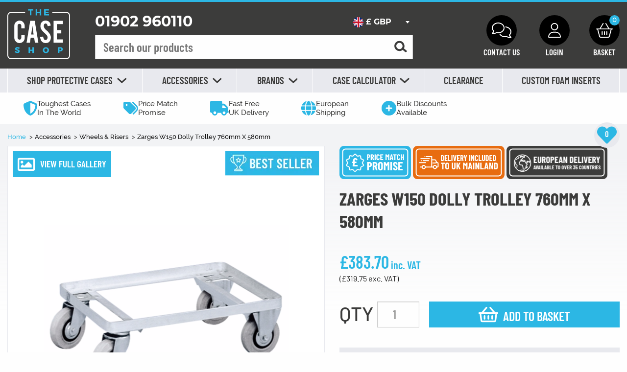

--- FILE ---
content_type: text/html; charset=utf-8
request_url: https://www.thecaseshop.co.uk/zarges-w150-dolly-trolley-760mm-x-580mm_1628
body_size: 114087
content:
<!DOCTYPE html>
<html lang="en">

<head>
    <meta charset="UTF-8">
    <meta http-equiv="x-ua-compatible" content="ie=edge">
    <meta name="viewport" content="width=device-width, initial-scale=1.0">

    <title>Zarges W150 Dolly Trolley 760mm x 580mm | The Case Shop</title>
    <meta name="description" content="Zarges W150 Dolly Trolley 760mm x 580mm  from The Case Shop Offering The Best Prices on Zarges W150 Dolly Trolley 760mm x 580mm Found It Cheaper? Call Us On 01902 764000. Buy Zarges W150 Dolly Trolley 760mm x 580mm Online Now & Get Fast Free UK Delivery (Worldwide Delivery Available)." />
    <meta property="og:description" content="Zarges W150 Dolly Trolley 760mm x 580mm  from The Case Shop Offering The Best Prices on Zarges W150 Dolly Trolley 760mm x 580mm Found It Cheaper? Call Us On 01902 764000. Buy Zarges W150 Dolly Trolley 760mm x 580mm Online Now & Get Fast Free UK Delivery (Worldwide Delivery Available)." />

<link rel="apple-touch-icon" sizes="180x180" href="https://www.thecaseshop.co.uk/images/favicon/apple-touch-icon.png">
<link rel="icon" type="image/png" sizes="32x32" href="https://www.thecaseshop.co.uk/images/favicon/favicon-32x32.png">
<link rel="icon" type="image/png" sizes="16x16" href="https://www.thecaseshop.co.uk/images/favicon/favicon-16x16.png">
<link rel="manifest" href="https://www.thecaseshop.co.uk/images/favicon/site.webmanifest">
<meta name="msapplication-TileColor" content="#da532c">
<meta name="theme-color" content="#ffffff">
<meta property="og:title" content="Zarges W150 Dolly Trolley 760mm x 580mm | The Case Shop" />
<meta property="og:type" content="website" />
<meta property="og:url" content="https://www.thecaseshop.co.uk/zarges-w150-dolly-trolley-760mm-x-580mm_1628" />
<meta property="og:locale" content="en_GB" />
<meta property="og:site_name" content="The Case Shop" />

    <meta property="og:image" content="https://www.thecaseshop.co.uk/uploaded/large/40608-w150-dolly-trolley_5516.png"/>
            <meta property="og:image:width" content="500"/>
                <meta property="og:image:height" content="372"/>
    
        <link rel="canonical" href="https://www.thecaseshop.co.uk/zarges-w150-dolly-trolley-760mm-x-580mm_1628" />

    <link rel="preconnect" href="https://www.thecaseshop.co.uk" crossorigin>

    
                                <link rel="preload" as="image" href="https://www.thecaseshop.co.uk/uploaded/large/40608-w150-dolly-trolley_5516.png">
            
    <script>
        window.dataLayer = window.dataLayer || [];
        function gtag(){dataLayer.push(arguments);}
        gtag('consent', 'default', {
            'ad_storage': 'denied',
            'ad_user_data': 'denied',
            'ad_personalization': 'denied',
            'analytics_storage': 'denied',
            'functionality_storage': 'denied',
            'personalization_storage': 'denied',
            'security_storage': 'granted',
            'wait_for_update': 1500
        });
    </script>

    <script data-category="analytics" type="text/plain" src='https://static.klaviyo.com/onsite/js/klaviyo.js?company_id=Xh5HPz'></script>
    <script async data-category="analytics" type="text/plain" id="mcjs">!function(c,h,i,m,p){m=c.createElement(h),p=c.getElementsByTagName(h)[0],m.async=1,m.src=i,p.parentNode.insertBefore(m,p)}(document,"script","https://chimpstatic.com/mcjs-connected/js/users/6a5f44e0aa9c971d5762583e8/f9b3cd22c1f753a07bcb51aa0.js");</script>

    <!-- Meta Pixel Code -->
<script>
!function(f,b,e,v,n,t,s)
{if(f.fbq)return;n=f.fbq=function(){n.callMethod?
n.callMethod.apply(n,arguments):n.queue.push(arguments)};
if(!f._fbq)f._fbq=n;n.push=n;n.loaded=!0;n.version='2.0';
n.queue=[];t=b.createElement(e);t.async=!0;
t.src=v;s=b.getElementsByTagName(e)[0];
s.parentNode.insertBefore(t,s)}(window, document,'script',
'https://connect.facebook.net/en_US/fbevents.js');
fbq('init', '2170167803323408');
fbq('track', 'PageView');
</script>
<noscript><img height="1" width="1" style="display:none" src="https://www.facebook.com/tr?id=2170167803323408&ev=PageView&noscript=1" loading="lazy"></noscript>
<!-- End Meta Pixel Code --><meta name="google-site-verification" content="TJsEPePkVRJQQYWcAJP2GyYyd59Uq0hzFWz_6iqx-n4" />
<meta name="google-site-verification" content="MJvczrwZn6YrZe9q6X3W3Fz7B7lA5bI9vRBRzh1UdTY" /><meta name="facebook-domain-verification" content="5c07x7rby3ugmxrv42e76yn1xh3ym0" /><meta name="msvalidate.01" content="D36F597108885D0256F0304CAFD005B6" />
    <style>@charset "UTF-8";@font-face{font-family:Barlow;src:url(https://www.thecaseshop.co.uk/assets/fonts/BarlowCondensed-Light.eot);src:url(https://www.thecaseshop.co.uk/assets/fonts/BarlowCondensed-Light.eot?#iefix) format("embedded-opentype"),url(https://www.thecaseshop.co.uk/assets/fonts/BarlowCondensed-Light.woff2) format("woff2"),url(https://www.thecaseshop.co.uk/assets/fonts/BarlowCondensed-Light.woff) format("woff"),url(https://www.thecaseshop.co.uk/assets/fonts/BarlowCondensed-Light.ttf) format("truetype"),url(https://www.thecaseshop.co.uk/assets/fonts/BarlowCondensed-Light.svg#BarlowCondensed-Light) format("svg");font-weight:300;font-style:normal;font-display:swap}@font-face{font-family:Raleway;src:url(https://www.thecaseshop.co.uk/assets/fonts/Raleway-Medium.eot);src:url(https://www.thecaseshop.co.uk/assets/fonts/Raleway-Medium.eot?#iefix) format("embedded-opentype"),url(https://www.thecaseshop.co.uk/assets/fonts/Raleway-Medium.woff2) format("woff2"),url(https://www.thecaseshop.co.uk/assets/fonts/Raleway-Medium.woff) format("woff"),url(https://www.thecaseshop.co.uk/assets/fonts/Raleway-Medium.ttf) format("truetype"),url(https://www.thecaseshop.co.uk/assets/fonts/Raleway-Medium.svg#Raleway-Medium) format("svg");font-weight:500;font-style:normal;font-display:swap}@font-face{font-family:Barlow;src:url(https://www.thecaseshop.co.uk/assets/fonts/Barlow-Regular.eot);src:url(https://www.thecaseshop.co.uk/assets/fonts/Barlow-Regular.eot?#iefix) format("embedded-opentype"),url(https://www.thecaseshop.co.uk/assets/fonts/Barlow-Regular.woff2) format("woff2"),url(https://www.thecaseshop.co.uk/assets/fonts/Barlow-Regular.woff) format("woff"),url(https://www.thecaseshop.co.uk/assets/fonts/Barlow-Regular.ttf) format("truetype"),url(https://www.thecaseshop.co.uk/assets/fonts/Barlow-Regular.svg#Barlow-Regular) format("svg");font-weight:400;font-style:normal;font-display:swap}@font-face{font-family:Open Sans;src:url(https://www.thecaseshop.co.uk/assets/fonts/OpenSans-Regular.eot);src:url(https://www.thecaseshop.co.uk/assets/fonts/OpenSans-Regular.eot?#iefix) format("embedded-opentype"),url(https://www.thecaseshop.co.uk/assets/fonts/OpenSans-Regular.woff2) format("woff2"),url(https://www.thecaseshop.co.uk/assets/fonts/OpenSans-Regular.woff) format("woff"),url(https://www.thecaseshop.co.uk/assets/fonts/OpenSans-Regular.ttf) format("truetype"),url(https://www.thecaseshop.co.uk/assets/fonts/OpenSans-Regular.svg#OpenSans-Regular) format("svg");font-weight:400;font-style:normal;font-display:swap}@font-face{font-family:Raleway;src:url(https://www.thecaseshop.co.uk/assets/fonts/Raleway-SemiBold.eot);src:url(https://www.thecaseshop.co.uk/assets/fonts/Raleway-SemiBold.eot?#iefix) format("embedded-opentype"),url(https://www.thecaseshop.co.uk/assets/fonts/Raleway-SemiBold.woff2) format("woff2"),url(https://www.thecaseshop.co.uk/assets/fonts/Raleway-SemiBold.woff) format("woff"),url(https://www.thecaseshop.co.uk/assets/fonts/Raleway-SemiBold.ttf) format("truetype"),url(https://www.thecaseshop.co.uk/assets/fonts/Raleway-SemiBold.svg#Raleway-SemiBold) format("svg");font-weight:600;font-style:normal;font-display:swap}@font-face{font-family:Raleway;src:url(https://www.thecaseshop.co.uk/assets/fonts/Raleway-Bold.eot);src:url(https://www.thecaseshop.co.uk/assets/fonts/Raleway-Bold.eot?#iefix) format("embedded-opentype"),url(https://www.thecaseshop.co.uk/assets/fonts/Raleway-Bold.woff2) format("woff2"),url(https://www.thecaseshop.co.uk/assets/fonts/Raleway-Bold.woff) format("woff"),url(https://www.thecaseshop.co.uk/assets/fonts/Raleway-Bold.ttf) format("truetype"),url(https://www.thecaseshop.co.uk/assets/fonts/Raleway-Bold.svg#Raleway-Bold) format("svg");font-weight:700;font-style:normal;font-display:swap}@font-face{font-family:Raleway;src:url(https://www.thecaseshop.co.uk/assets/fonts/Raleway-Regular.eot);src:url(https://www.thecaseshop.co.uk/assets/fonts/Raleway-Regular.eot?#iefix) format("embedded-opentype"),url(https://www.thecaseshop.co.uk/assets/fonts/Raleway-Regular.woff2) format("woff2"),url(https://www.thecaseshop.co.uk/assets/fonts/Raleway-Regular.woff) format("woff"),url(https://www.thecaseshop.co.uk/assets/fonts/Raleway-Regular.ttf) format("truetype"),url(https://www.thecaseshop.co.uk/assets/fonts/Raleway-Regular.svg#Raleway-Regular) format("svg");font-weight:400;font-style:normal;font-display:swap}@font-face{font-family:Barlow;src:url(https://www.thecaseshop.co.uk/assets/fonts/BarlowCondensed-Bold.eot);src:url(https://www.thecaseshop.co.uk/assets/fonts/BarlowCondensed-Bold.eot?#iefix) format("embedded-opentype"),url(https://www.thecaseshop.co.uk/assets/fonts/BarlowCondensed-Bold.woff2) format("woff2"),url(https://www.thecaseshop.co.uk/assets/fonts/BarlowCondensed-Bold.woff) format("woff"),url(https://www.thecaseshop.co.uk/assets/fonts/BarlowCondensed-Bold.ttf) format("truetype"),url(https://www.thecaseshop.co.uk/assets/fonts/BarlowCondensed-Bold.svg#BarlowCondensed-Bold) format("svg");font-weight:700;font-style:normal;font-display:swap}@font-face{font-family:Barlow;src:url(https://www.thecaseshop.co.uk/assets/fonts/BarlowCondensed-SemiBold.eot);src:url(https://www.thecaseshop.co.uk/assets/fonts/BarlowCondensed-SemiBold.eot?#iefix) format("embedded-opentype"),url(https://www.thecaseshop.co.uk/assets/fonts/BarlowCondensed-SemiBold.woff2) format("woff2"),url(https://www.thecaseshop.co.uk/assets/fonts/BarlowCondensed-SemiBold.woff) format("woff"),url(https://www.thecaseshop.co.uk/assets/fonts/BarlowCondensed-SemiBold.ttf) format("truetype"),url(https://www.thecaseshop.co.uk/assets/fonts/BarlowCondensed-SemiBold.svg#BarlowCondensed-SemiBold) format("svg");font-weight:600;font-style:normal;font-display:swap}@font-face{font-family:Open Sans;src:url(https://www.thecaseshop.co.uk/assets/fonts/OpenSans-SemiBold.eot);src:url(https://www.thecaseshop.co.uk/assets/fonts/OpenSans-SemiBold.eot?#iefix) format("embedded-opentype"),url(https://www.thecaseshop.co.uk/assets/fonts/OpenSans-SemiBold.woff2) format("woff2"),url(https://www.thecaseshop.co.uk/assets/fonts/OpenSans-SemiBold.woff) format("woff"),url(https://www.thecaseshop.co.uk/assets/fonts/OpenSans-SemiBold.ttf) format("truetype"),url(https://www.thecaseshop.co.uk/assets/fonts/OpenSans-SemiBold.svg#OpenSans-SemiBold) format("svg");font-weight:600;font-style:normal;font-display:swap}@font-face{font-family:Open Sans;src:url(https://www.thecaseshop.co.uk/assets/fonts/OpenSans-Bold.eot);src:url(https://www.thecaseshop.co.uk/assets/fonts/OpenSans-Bold.eot?#iefix) format("embedded-opentype"),url(https://www.thecaseshop.co.uk/assets/fonts/OpenSans-Bold.woff2) format("woff2"),url(https://www.thecaseshop.co.uk/assets/fonts/OpenSans-Bold.woff) format("woff"),url(https://www.thecaseshop.co.uk/assets/fonts/OpenSans-Bold.ttf) format("truetype"),url(https://www.thecaseshop.co.uk/assets/fonts/OpenSans-Bold.svg#OpenSans-Bold) format("svg");font-weight:700;font-style:normal;font-display:swap}@font-face{font-family:Barlow;src:url(https://www.thecaseshop.co.uk/assets/fonts/BarlowCondensed-Italic.eot);src:url(https://www.thecaseshop.co.uk/assets/fonts/BarlowCondensed-Italic.eot?#iefix) format("embedded-opentype"),url(https://www.thecaseshop.co.uk/assets/fonts/BarlowCondensed-Italic.woff2) format("woff2"),url(https://www.thecaseshop.co.uk/assets/fonts/BarlowCondensed-Italic.woff) format("woff"),url(https://www.thecaseshop.co.uk/assets/fonts/BarlowCondensed-Italic.ttf) format("truetype"),url(https://www.thecaseshop.co.uk/assets/fonts/BarlowCondensed-Italic.svg#BarlowCondensed-Italic) format("svg");font-weight:400;font-style:italic;font-display:swap}@font-face{font-family:Raleway;src:url(https://www.thecaseshop.co.uk/assets/fonts/Raleway-Italic.eot);src:url(https://www.thecaseshop.co.uk/assets/fonts/Raleway-Italic.eot?#iefix) format("embedded-opentype"),url(https://www.thecaseshop.co.uk/assets/fonts/Raleway-Italic.woff2) format("woff2"),url(https://www.thecaseshop.co.uk/assets/fonts/Raleway-Italic.woff) format("woff"),url(https://www.thecaseshop.co.uk/assets/fonts/Raleway-Italic.ttf) format("truetype"),url(https://www.thecaseshop.co.uk/assets/fonts/Raleway-Italic.svg#Raleway-Italic) format("svg");font-weight:400;font-style:italic;font-display:swap}@font-face{font-family:Open Sans;src:url(https://www.thecaseshop.co.uk/assets/fonts/OpenSans-Italic.eot);src:url(https://www.thecaseshop.co.uk/assets/fonts/OpenSans-Italic.eot?#iefix) format("embedded-opentype"),url(https://www.thecaseshop.co.uk/assets/fonts/OpenSans-Italic.woff2) format("woff2"),url(https://www.thecaseshop.co.uk/assets/fonts/OpenSans-Italic.woff) format("woff"),url(https://www.thecaseshop.co.uk/assets/fonts/OpenSans-Italic.ttf) format("truetype"),url(https://www.thecaseshop.co.uk/assets/fonts/OpenSans-Italic.svg#OpenSans-Italic) format("svg");font-weight:400;font-style:italic;font-display:swap}@font-face{font-family:Barlow;src:url(https://www.thecaseshop.co.uk/assets/fonts/Barlow-Medium.eot);src:url(https://www.thecaseshop.co.uk/assets/fonts/Barlow-Medium.eot?#iefix) format("embedded-opentype"),url(https://www.thecaseshop.co.uk/assets/fonts/Barlow-Medium.woff2) format("woff2"),url(https://www.thecaseshop.co.uk/assets/fonts/Barlow-Medium.woff) format("woff"),url(https://www.thecaseshop.co.uk/assets/fonts/Barlow-Medium.ttf) format("truetype"),url(https://www.thecaseshop.co.uk/assets/fonts/Barlow-Medium.svg#Barlow-Medium) format("svg");font-weight:500;font-style:normal;font-display:swap}@font-face{font-family:Montserrat;src:url(https://www.thecaseshop.co.uk/assets/fonts/Montserrat-SemiBold.eot);src:url(https://www.thecaseshop.co.uk/assets/fonts/Montserrat-SemiBold.eot?#iefix) format("embedded-opentype"),url(https://www.thecaseshop.co.uk/assets/fonts/Montserrat-SemiBold.woff2) format("woff2"),url(https://www.thecaseshop.co.uk/assets/fonts/Montserrat-SemiBold.woff) format("woff"),url(https://www.thecaseshop.co.uk/assets/fonts/Montserrat-SemiBold.ttf) format("truetype"),url(https://www.thecaseshop.co.uk/assets/fonts/Montserrat-SemiBold.svg#Montserrat-SemiBold) format("svg");font-weight:600;font-style:normal;font-display:swap}@font-face{font-family:Montserrat;src:url(https://www.thecaseshop.co.uk/assets/fonts/Montserrat-Regular.eot);src:url(https://www.thecaseshop.co.uk/assets/fonts/Montserrat-Regular.eot?#iefix) format("embedded-opentype"),url(https://www.thecaseshop.co.uk/assets/fonts/Montserrat-Regular.woff2) format("woff2"),url(https://www.thecaseshop.co.uk/assets/fonts/Montserrat-Regular.woff) format("woff"),url(https://www.thecaseshop.co.uk/assets/fonts/Montserrat-Regular.ttf) format("truetype"),url(https://www.thecaseshop.co.uk/assets/fonts/Montserrat-Regular.svg#Montserrat-Regular) format("svg");font-weight:400;font-style:normal;font-display:swap}@font-face{font-family:Montserrat;src:url(https://www.thecaseshop.co.uk/assets/fonts/Montserrat-Bold.eot);src:url(https://www.thecaseshop.co.uk/assets/fonts/Montserrat-Bold.eot?#iefix) format("embedded-opentype"),url(https://www.thecaseshop.co.uk/assets/fonts/Montserrat-Bold.woff2) format("woff2"),url(https://www.thecaseshop.co.uk/assets/fonts/Montserrat-Bold.woff) format("woff"),url(https://www.thecaseshop.co.uk/assets/fonts/Montserrat-Bold.ttf) format("truetype"),url(https://www.thecaseshop.co.uk/assets/fonts/Montserrat-Bold.svg#Montserrat-Bold) format("svg");font-weight:700;font-style:normal;font-display:swap}@font-face{font-family:Montserrat;src:url(https://www.thecaseshop.co.uk/assets/fonts/Montserrat-Medium.eot);src:url(https://www.thecaseshop.co.uk/assets/fonts/Montserrat-Medium.eot?#iefix) format("embedded-opentype"),url(https://www.thecaseshop.co.uk/assets/fonts/Montserrat-Medium.woff2) format("woff2"),url(https://www.thecaseshop.co.uk/assets/fonts/Montserrat-Medium.woff) format("woff"),url(https://www.thecaseshop.co.uk/assets/fonts/Montserrat-Medium.ttf) format("truetype"),url(https://www.thecaseshop.co.uk/assets/fonts/Montserrat-Medium.svg#Montserrat-Medium) format("svg");font-weight:500;font-style:normal;font-display:swap}@media print,screen and (min-width:40em){.reveal,.reveal.large,.reveal.small,.reveal.tiny{right:auto;left:auto;margin:0 auto}}#cc-main{background:transparent;color:var(--cc-primary-color);font-family:var(--cc-font-family);font-size:16px;font-weight:400;-webkit-font-smoothing:antialiased;-moz-osx-font-smoothing:grayscale;line-height:1.15;position:relative;text-rendering:optimizeLegibility;-webkit-text-size-adjust:100%;position:fixed;z-index:var(--cc-z-index)}#cc-main :after,#cc-main :before,#cc-main a,#cc-main button,#cc-main div,#cc-main h2,#cc-main input,#cc-main p,#cc-main span{all:unset;box-sizing:border-box}#cc-main .pm__badge,#cc-main button{all:initial;box-sizing:border-box;color:unset;visibility:unset}#cc-main .pm__badge,#cc-main a,#cc-main button,#cc-main input{appearance:none;cursor:pointer;font-family:inherit;font-size:100%;line-height:normal;margin:0;outline:revert;outline-offset:2px;overflow:hidden}#cc-main table,#cc-main tbody,#cc-main td,#cc-main th,#cc-main thead,#cc-main tr{all:revert;color:inherit;font-family:inherit;font-size:inherit;font-weight:inherit}:root{--cc-font-family:-apple-system,BlinkMacSystemFont,"Segoe UI",Roboto,Helvetica,Arial,sans-serif,"Apple Color Emoji","Segoe UI Emoji","Segoe UI Symbol";--cc-modal-border-radius:.5rem;--cc-btn-border-radius:.4rem;--cc-modal-transition-duration:.25s;--cc-link-color:var(--cc-btn-primary-bg);--cc-modal-margin:1rem;--cc-z-index:2147483647;--cc-bg:#fff;--cc-primary-color:#2c2f31;--cc-secondary-color:#5e6266;--cc-btn-primary-bg:#30363c;--cc-btn-primary-color:#fff;--cc-btn-primary-border-color:var(--cc-btn-primary-bg);--cc-btn-primary-hover-bg:#000;--cc-btn-primary-hover-color:#fff;--cc-btn-primary-hover-border-color:var(--cc-btn-primary-hover-bg);--cc-btn-secondary-bg:#eaeff2;--cc-btn-secondary-color:var(--cc-primary-color);--cc-btn-secondary-border-color:var(--cc-btn-secondary-bg);--cc-btn-secondary-hover-bg:#d4dae0;--cc-btn-secondary-hover-color:#000;--cc-btn-secondary-hover-border-color:#d4dae0;--cc-separator-border-color:#f0f4f7;--cc-toggle-on-bg:var(--cc-btn-primary-bg);--cc-toggle-off-bg:#667481;--cc-toggle-on-knob-bg:#fff;--cc-toggle-off-knob-bg:var(--cc-toggle-on-knob-bg);--cc-toggle-enabled-icon-color:var(--cc-bg);--cc-toggle-disabled-icon-color:var(--cc-bg);--cc-toggle-readonly-bg:#d5dee2;--cc-toggle-readonly-knob-bg:#fff;--cc-toggle-readonly-knob-icon-color:var(--cc-toggle-readonly-bg);--cc-section-category-border:var(--cc-cookie-category-block-bg);--cc-cookie-category-block-bg:#f0f4f7;--cc-cookie-category-block-border:#f0f4f7;--cc-cookie-category-block-hover-bg:#e9eff4;--cc-cookie-category-block-hover-border:#e9eff4;--cc-cookie-category-expanded-block-bg:transparent;--cc-cookie-category-expanded-block-hover-bg:#dee4e9;--cc-overlay-bg:rgba(0,0,0,.65);--cc-webkit-scrollbar-bg:var(--cc-section-category-border);--cc-webkit-scrollbar-hover-bg:var(--cc-btn-primary-hover-bg);--cc-footer-bg:var(--cc-btn-secondary-bg);--cc-footer-color:var(--cc-secondary-color);--cc-footer-border-color:#e4eaed;--cc-pm-toggle-border-radius:4em}#cc-main.cc--rtl{direction:rtl}#cc-main .cm__title,#cc-main a,#cc-main b,#cc-main em,#cc-main strong{font-weight:600}#cc-main button>span{pointer-events:none}#cc-main .cc__link,#cc-main a{background-image:linear-gradient(currentColor,currentColor);background-position:0 100%;background-repeat:no-repeat;background-size:0 1px;font-weight:600;position:relative;transition:background-size .25s,color .25s ease}#cc-main .cc__link:hover,#cc-main a:hover{background-size:100% 1px;color:var(--cc-primary-color)}#cc-main .cc__link{color:var(--cc-link-color)}#cc-main .cm__desc,#cc-main .pm__body{-ms-scroll-chaining:auto contain;overscroll-behavior:auto contain;scrollbar-width:thin}@media screen and (min-width:640px){#cc-main ::-webkit-scrollbar,#cc-main ::-webkit-scrollbar-thumb,#cc-main ::-webkit-scrollbar-track{all:revert}#cc-main ::-webkit-scrollbar-thumb{background-clip:padding-box;background:var(--cc-toggle-readonly-bg);border:.25rem solid var(--cc-bg);border-radius:1rem}#cc-main ::-webkit-scrollbar-thumb:hover{background:var(--cc-toggle-off-bg)}#cc-main ::-webkit-scrollbar{background:transparent;width:12px}}html.disable--interaction.show--consent,html.disable--interaction.show--consent body{height:auto!important;overflow:hidden!important}@media (prefers-reduced-motion){#cc-main{--cc-modal-transition-duration:0s}}.cc--darkmode{--cc-bg:#161a1c;--cc-primary-color:#ebf3f6;--cc-secondary-color:#aebbc5;--cc-btn-primary-bg:#c2d0e0;--cc-btn-primary-color:var(--cc-bg);--cc-btn-primary-border-color:var(--cc-btn-primary-bg);--cc-btn-primary-hover-bg:#98a7b6;--cc-btn-primary-hover-color:#000;--cc-btn-primary-hover-border-color:var(--cc-btn-primary-hover-bg);--cc-btn-secondary-bg:#242c31;--cc-btn-secondary-color:var(--cc-primary-color);--cc-btn-secondary-border-color:var(--cc-btn-secondary-bg);--cc-btn-secondary-hover-bg:#353d43;--cc-btn-secondary-hover-color:#fff;--cc-btn-secondary-hover-border-color:var(--cc-btn-secondary-hover-bg);--cc-separator-border-color:#222a30;--cc-toggle-on-bg:var(--cc-btn-primary-bg);--cc-toggle-off-bg:#525f6b;--cc-toggle-on-knob-bg:var(--cc-btn-primary-color);--cc-toggle-off-knob-bg:var(--cc-btn-primary-color);--cc-toggle-enabled-icon-color:var(--cc-btn-primary-color);--cc-toggle-disabled-icon-color:var(--cc-btn-primary-color);--cc-toggle-readonly-bg:#343e45;--cc-toggle-readonly-knob-bg:#5f6b72;--cc-toggle-readonly-knob-icon-color:var(--cc-toggle-readonly-bg);--cc-section-category-border:#1e2428;--cc-cookie-category-block-bg:#1e2428;--cc-cookie-category-block-border:var(--cc-section-category-border);--cc-cookie-category-block-hover-bg:#242c31;--cc-cookie-category-block-hover-border:#232a2f;--cc-cookie-category-expanded-block-bg:transparent;--cc-cookie-category-expanded-block-hover-bg:var(--cc-toggle-readonly-bg);--cc-overlay-bg:rgba(0,0,0,.65);--cc-webkit-scrollbar-bg:var(--cc-section-category-border);--cc-webkit-scrollbar-hover-bg:var(--cc-btn-primary-hover-bg);--cc-footer-bg:#0c0e0f;--cc-footer-color:var(--cc-secondary-color);--cc-footer-border-color:#060809}.cc--darkmode #cc-main{color-scheme:dark}#cc-main .cm{background:var(--cc-bg);border-radius:var(--cc-modal-border-radius);box-shadow:0 .625em 1.875em rgba(0,0,2,.3);display:-ms-flexbox;display:flex;-ms-flex-direction:column;flex-direction:column;max-width:24rem;opacity:0;overflow:hidden;position:fixed;transform:translateY(1.6em);visibility:hidden;z-index:1}#cc-main .cm--top{top:var(--cc-modal-margin)}#cc-main .cm--middle{top:50%;transform:translateY(calc(-50% + 1.6em))}#cc-main .cm--bottom{bottom:var(--cc-modal-margin)}#cc-main .cm--center{left:var(--cc-modal-margin);margin:0 auto;right:var(--cc-modal-margin);width:unset}#cc-main .cm--left{left:var(--cc-modal-margin);margin-right:var(--cc-modal-margin)}#cc-main .cm--right{margin-left:var(--cc-modal-margin);right:var(--cc-modal-margin)}#cc-main .cm__body{display:-ms-flexbox;display:flex;-ms-flex-direction:column;flex-direction:column;-ms-flex-pack:justify;justify-content:space-between;position:relative}#cc-main .cm__btns,#cc-main .cm__links{padding:1rem 1.3rem;width:unset}#cc-main .cm__texts{display:-ms-flexbox;display:flex;-ms-flex:1;flex:1;-ms-flex-direction:column;flex-direction:column;-ms-flex-pack:center;justify-content:center;padding:1rem 0 0}#cc-main .cm__desc,#cc-main .cm__title{padding:0 1.3rem}#cc-main .cm__title{font-size:1.05em}#cc-main .cm__title+.cm__desc{margin-top:1.1em}#cc-main .cm__desc{color:var(--cc-secondary-color);font-size:.9em;line-height:1.5;max-height:40vh;overflow-x:visible;overflow-y:auto;padding-bottom:1em}#cc-main .cm__btns{border-top:1px solid var(--cc-separator-border-color);display:-ms-flexbox;display:flex;-ms-flex-direction:column;flex-direction:column;-ms-flex-pack:center;justify-content:center}#cc-main .cm__btn-group{display:grid;grid-auto-columns:minmax(0,1fr)}#cc-main .cm__btn+.cm__btn,#cc-main .cm__btn-group+.cm__btn-group{margin-top:.375rem}#cc-main .cm--flip .cm__btn+.cm__btn,#cc-main .cm--flip .cm__btn-group+.cm__btn-group{margin-bottom:.375rem;margin-top:0}#cc-main .cm--inline .cm__btn+.cm__btn{margin-left:.375rem;margin-top:0}#cc-main .cm--inline.cm--flip .cm__btn+.cm__btn{margin-bottom:0;margin-left:0;margin-right:.375rem}#cc-main .cm--inline.cm--flip .cm__btn-group+.cm__btn-group{margin-bottom:.375rem;margin-right:0}#cc-main .cm--wide .cm__btn+.cm__btn,#cc-main .cm--wide .cm__btn-group+.cm__btn-group{margin-left:.375rem;margin-top:0}#cc-main .cm--wide.cm--flip .cm__btn+.cm__btn,#cc-main .cm--wide.cm--flip .cm__btn-group+.cm__btn-group{margin-bottom:0;margin-right:.375rem}#cc-main .cm--bar:not(.cm--inline) .cm__btn-group--uneven,#cc-main .cm--wide .cm__btn-group--uneven{display:-ms-flexbox;display:flex;-ms-flex:1;flex:1;-ms-flex-pack:justify;justify-content:space-between}#cc-main .cm--bar:not(.cm--inline).cm--flip .cm__btn-group--uneven,#cc-main .cm--wide.cm--flip .cm__btn-group--uneven{-ms-flex-direction:row-reverse;flex-direction:row-reverse}#cc-main .cm__btn{background:var(--cc-btn-primary-bg);border:1px solid var(--cc-btn-primary-border-color);border-radius:var(--cc-btn-border-radius);color:var(--cc-btn-primary-color);font-size:.82em;font-weight:600;min-height:42px;padding:.5em 1em}#cc-main .cm__btn:hover{background:var(--cc-btn-primary-hover-bg);border-color:var(--cc-btn-primary-hover-border-color);color:var(--cc-btn-primary-hover-color)}#cc-main .cm__btn--secondary{background:var(--cc-btn-secondary-bg);border-color:var(--cc-btn-secondary-border-color);color:var(--cc-btn-secondary-color)}#cc-main .cm__btn--secondary:hover{background:var(--cc-btn-secondary-hover-bg);border-color:var(--cc-btn-secondary-hover-border-color);color:var(--cc-btn-secondary-hover-color)}#cc-main .cm__btn--close{border-radius:0;border-bottom-left-radius:var(--cc-btn-border-radius);border-right:none;border-top:none;display:none;font-size:1em;height:42px;min-width:auto!important;overflow:hidden;padding:0!important;position:absolute;right:0;top:0;width:42px}#cc-main .cm__btn--close svg{stroke:var(--cc-btn-primary-color);transform:scale(.5);transition:stroke .15s ease}#cc-main .cm__btn--close:hover svg{stroke:var(--cc-btn-primary-hover-color)}#cc-main .cm__btn--close.cm__btn--secondary svg{stroke:var(--cc-btn-secondary-color)}#cc-main .cm__btn--close.cm__btn--secondary:hover svg{stroke:var(--cc-btn-secondary-hover-color)}#cc-main .cm__btn--close+.cm__texts .cm__title{padding-right:3rem}#cc-main .cm--inline .cm__btn-group{grid-auto-flow:column}#cc-main .cm__footer{background:var(--cc-footer-bg);border-top:1px solid var(--cc-footer-border-color);color:var(--cc-footer-color);padding:.4em 0 .5em}#cc-main .cm__links{padding-bottom:0;padding-top:0}#cc-main .cm__link-group,#cc-main .cm__links{display:-ms-flexbox;display:flex;-ms-flex-direction:row;flex-direction:row}#cc-main .cm__link-group{font-size:.8em;width:100%}#cc-main .cm__link-group>*+*{margin-left:1.3rem}#cc-main .cm--flip .cm__btn:last-child{grid-row:1}#cc-main .cm--inline.cm--flip .cm__btn:last-child{grid-column:1}#cc-main .cm--box .cm__btn--close{display:block}#cc-main .cm--box.cm--flip .cm__btns{-ms-flex-direction:column-reverse;flex-direction:column-reverse}#cc-main .cm--box.cm--wide{max-width:36em}#cc-main .cm--box.cm--wide .cm__btns{-ms-flex-direction:row;flex-direction:row;-ms-flex-pack:justify;justify-content:space-between}#cc-main .cm--box.cm--wide .cm__btn-group{grid-auto-flow:column}#cc-main .cm--box.cm--wide .cm__btn{min-width:120px;padding-left:1.8em;padding-right:1.8em}#cc-main .cm--box.cm--wide.cm--flip .cm__btns{-ms-flex-direction:row-reverse;flex-direction:row-reverse}#cc-main .cm--box.cm--wide.cm--flip .cm__btn:last-child{grid-column:1}#cc-main .cm--cloud{max-width:54em;width:unset}#cc-main .cm--cloud .cm__body{-ms-flex-direction:row;flex-direction:row}#cc-main .cm--cloud .cm__texts{-ms-flex:1;flex:1}#cc-main .cm--cloud .cm__desc{max-height:9.4em}#cc-main .cm--cloud .cm__btns{border-left:1px solid var(--cc-separator-border-color);border-top:none;max-width:23em}#cc-main .cm--cloud .cm__btn-group{-ms-flex-direction:column;flex-direction:column}#cc-main .cm--cloud .cm__btn{min-width:19em}#cc-main .cm--cloud.cm--flip .cm__btn-group,#cc-main .cm--cloud.cm--flip .cm__btns{-ms-flex-direction:column-reverse;flex-direction:column-reverse}#cc-main .cm--cloud.cm--inline .cm__btn-group{-ms-flex-direction:row;flex-direction:row}#cc-main .cm--cloud.cm--inline .cm__btn{min-width:10em}#cc-main .cm--cloud.cm--inline.cm--flip .cm__btn-group{-ms-flex-direction:row-reverse;flex-direction:row-reverse}#cc-main .cm--bar{border-radius:0;left:0;margin:0;max-width:unset;opacity:1;right:0;transform:translateY(0);width:100vw;--cc-modal-transition-duration:.35s}#cc-main .cm--bar.cm--top{top:0;transform:translateY(-100%)}#cc-main .cm--bar.cm--bottom{bottom:0;transform:translateY(100%)}#cc-main .cm--bar .cm__body,#cc-main .cm--bar .cm__links{margin:0 auto;max-width:55em;width:100%}#cc-main .cm--bar .cm__body{padding:.5em 0 .9em}#cc-main .cm--bar .cm__btns{border-top:none;-ms-flex-direction:row;flex-direction:row;-ms-flex-pack:justify;justify-content:space-between}#cc-main .cm--bar .cm__btn-group{grid-auto-flow:column}#cc-main .cm--bar:not(.cm--inline) .cm__btn+.cm__btn,#cc-main .cm--bar:not(.cm--inline) .cm__btn-group+.cm__btn-group{margin-left:.375rem;margin-top:0}#cc-main .cm--bar .cm__btn{min-width:120px;padding-left:2em;padding-right:2em}#cc-main .cm--bar.cm--flip:not(.cm--inline) .cm__btn+.cm__btn,#cc-main .cm--bar.cm--flip:not(.cm--inline) .cm__btn-group+.cm__btn-group{margin-bottom:0;margin-left:0;margin-right:.375rem}#cc-main .cm--bar.cm--flip .cm__btns{-ms-flex-direction:row-reverse;flex-direction:row-reverse}#cc-main .cm--bar.cm--flip .cm__btn:last-child{grid-column:1}#cc-main .cm--bar.cm--inline .cm__body,#cc-main .cm--bar.cm--inline .cm__links{max-width:74em}#cc-main .cm--bar.cm--inline .cm__body{-ms-flex-direction:row;flex-direction:row;padding:0}#cc-main .cm--bar.cm--inline .cm__btns{-ms-flex-direction:column;flex-direction:column;-ms-flex-pack:center;justify-content:center;max-width:23em}#cc-main .cm--bar.cm--inline.cm--flip .cm__btns{-ms-flex-direction:column-reverse;flex-direction:column-reverse}#cc-main .cc--anim .cm,#cc-main .cc--anim.cm-wrapper:before{transition:opacity var(--cc-modal-transition-duration) ease,visibility var(--cc-modal-transition-duration) ease,transform var(--cc-modal-transition-duration) ease}#cc-main .cc--anim .cm__btn,#cc-main .cc--anim .cm__close{transition:background-color .15s ease,border-color .15s ease,color .15s ease}.disable--interaction #cc-main .cm-wrapper:before{background:var(--cc-overlay-bg);bottom:0;content:"";left:0;opacity:0;position:fixed;right:0;top:0;visibility:hidden;z-index:0}.show--consent #cc-main .cc--anim .cm{opacity:1;transform:translateY(0);visibility:visible!important}.show--consent #cc-main .cc--anim .cm--middle{transform:translateY(-50%)}.show--consent #cc-main .cc--anim .cm--bar{transform:translateY(0)}.show--consent #cc-main .cc--anim.cm-wrapper:before{opacity:1;visibility:visible}#cc-main.cc--rtl .cm__btn--close{border-bottom-left-radius:unset;border-bottom-right-radius:var(--cc-btn-border-radius);left:0;right:unset}#cc-main.cc--rtl .cm__btn--close+.cm__texts .cm__title{padding-left:3rem!important;padding-right:1.3rem}#cc-main.cc--rtl .cm--inline .cm__btn+.cm__btn{margin-left:0;margin-right:.375rem}#cc-main.cc--rtl .cm--inline.cm--flip .cm__btn+.cm__btn{margin-left:.375rem;margin-right:0}#cc-main.cc--rtl .cm:not(.cm--inline).cm--bar .cm__btn+.cm__btn,#cc-main.cc--rtl .cm:not(.cm--inline).cm--bar .cm__btn-group+.cm__btn-group,#cc-main.cc--rtl .cm:not(.cm--inline).cm--wide .cm__btn+.cm__btn,#cc-main.cc--rtl .cm:not(.cm--inline).cm--wide .cm__btn-group+.cm__btn-group{margin-left:0;margin-right:.375rem}#cc-main.cc--rtl .cm:not(.cm--inline).cm--bar.cm--flip .cm__btn+.cm__btn,#cc-main.cc--rtl .cm:not(.cm--inline).cm--wide.cm--flip .cm__btn+.cm__btn{margin-left:.375rem;margin-right:0}#cc-main.cc--rtl .cm__link-group>*+*{margin-left:0;margin-right:1.3rem}@media screen and (max-width:640px){#cc-main{--cc-modal-margin:.5em}#cc-main .cm{max-width:none!important;width:auto!important}#cc-main .cm__body{-ms-flex-direction:column!important;flex-direction:column!important;padding:0!important}#cc-main .cm__btns,#cc-main .cm__desc,#cc-main .cm__links,#cc-main .cm__title{padding-left:1.1rem!important;padding-right:1.1rem!important}#cc-main .cm__btns{border-left:none!important;border-top:1px solid var(--cc-separator-border-color)!important;-ms-flex-direction:column!important;flex-direction:column!important;max-width:none!important;min-width:auto!important}#cc-main .cm__btn+.cm__btn,#cc-main .cm__btn-group+.cm__btn-group{margin:.375rem 0 0!important}#cc-main .cm--flip .cm__btn+.cm__btn,#cc-main .cm--flip .cm__btn-group+.cm__btn-group{margin-bottom:.375rem!important;margin-top:0!important}#cc-main .cm__btn-group{display:-ms-flexbox!important;display:flex!important;-ms-flex-direction:column!important;flex-direction:column!important;min-width:auto!important}#cc-main .cm__btn{-ms-flex:auto!important;flex:auto!important}#cc-main .cm__link-group{-ms-flex-pack:center!important;justify-content:center!important}#cc-main .cm--flip .cm__btn-group,#cc-main .cm--flip .cm__btns{-ms-flex-direction:column-reverse!important;flex-direction:column-reverse!important}}#cc-main .pm-wrapper{position:relative;z-index:2}#cc-main .pm{background:var(--cc-bg);border-radius:var(--cc-modal-border-radius);box-shadow:0 .625em 1.875em rgba(0,0,2,.3);display:-ms-flexbox;display:flex;-ms-flex-direction:column;flex-direction:column;opacity:0;overflow:hidden;position:fixed;visibility:hidden;width:100%;width:unset;z-index:1}#cc-main svg{fill:none;width:100%}#cc-main .pm__body,#cc-main .pm__footer,#cc-main .pm__header{padding:1em 1.4em}#cc-main .pm__header{border-bottom:1px solid var(--cc-separator-border-color);-ms-flex-pack:justify;justify-content:space-between}#cc-main .pm__header,#cc-main .pm__title{-ms-flex-align:center;align-items:center;display:-ms-flexbox;display:flex}#cc-main .pm__title{-ms-flex:1;flex:1;font-weight:600;margin-right:2em}#cc-main .pm__close-btn{background:var(--cc-btn-secondary-bg);border:1px solid var(--cc-btn-secondary-border-color);border-radius:var(--cc-btn-border-radius);height:40px;position:relative;transition:all .15s ease;width:40px}#cc-main .pm__close-btn span{display:-ms-flexbox;display:flex;height:100%;width:100%}#cc-main .pm__close-btn svg{stroke:var(--cc-btn-secondary-color);transform:scale(.5);transition:stroke .15s ease}#cc-main .pm__close-btn:hover{background:var(--cc-btn-secondary-hover-bg);border-color:var(--cc-btn-secondary-hover-border-color)}#cc-main .pm__close-btn:hover svg{stroke:var(--cc-btn-secondary-hover-color)}#cc-main .pm__body{-ms-flex:1;flex:1;overflow-y:auto;overflow-y:overlay}#cc-main .pm__section,#cc-main .pm__section--toggle{border-radius:var(--cc-btn-border-radius);display:-ms-flexbox;display:flex;-ms-flex-direction:column;flex-direction:column;margin-bottom:.5em}#cc-main .pm__section--toggle .pm__section-desc-wrapper{border:1px solid var(--cc-cookie-category-block-border);border-radius:var(--cc-btn-border-radius);border-top:none;border-top-left-radius:0;border-top-right-radius:0;display:none;margin-top:0!important;overflow:hidden}#cc-main .pm__section{border:1px solid var(--cc-separator-border-color);padding:1em;transition:background-color .25s ease,border-color .25s ease}#cc-main .pm__section:first-child{border:none;margin-bottom:2em;margin-top:0;padding:0;transition:none}#cc-main .pm__section:not(:first-child):hover{background:var(--cc-cookie-category-block-bg);border-color:var(--cc-cookie-category-block-border)}#cc-main .pm__section-toggles+.pm__section{margin-top:2em}#cc-main .pm__section--toggle{background:var(--cc-cookie-category-block-bg);border-top:none;margin-bottom:.375rem}#cc-main .pm__section--toggle .pm__section-title{-ms-flex-align:center;align-items:center;background:var(--cc-cookie-category-block-bg);border:1px solid var(--cc-cookie-category-block-border);display:-ms-flexbox;display:flex;-ms-flex-pack:justify;justify-content:space-between;min-height:58px;padding:1.1em 5.4em 1.1em 1.2em;position:relative;transition:background-color .25s ease,border-color .25s ease;width:100%}#cc-main .pm__section--toggle .pm__section-title:hover{background:var(--cc-cookie-category-block-hover-bg);border-color:var(--cc-cookie-category-block-hover-border)}#cc-main .pm__section--toggle .pm__section-desc{margin-top:0;padding:1em}#cc-main .pm__section--toggle.is-expanded{--cc-cookie-category-block-bg:var(--cc-cookie-category-expanded-block-bg);--cc-cookie-category-block-border:var(--cc-cookie-category-expanded-block-hover-bg)}#cc-main .pm__section--toggle.is-expanded .pm__section-title{border-bottom-left-radius:0;border-bottom-right-radius:0}#cc-main .pm__section--toggle.is-expanded .pm__section-arrow svg{transform:scale(.5) rotate(180deg)}#cc-main .pm__section--toggle.is-expanded .pm__section-desc-wrapper{display:-ms-flexbox;display:flex}#cc-main .pm__section--expandable .pm__section-title{cursor:pointer;padding-left:3.4em}#cc-main .pm__section--expandable .pm__section-arrow{background:var(--cc-toggle-readonly-bg);border-radius:100%;display:-ms-flexbox;display:flex;height:20px;-ms-flex-pack:center;justify-content:center;left:18px;pointer-events:none;position:absolute;width:20px}#cc-main .pm__section--expandable .pm__section-arrow svg{stroke:var(--cc-btn-secondary-color);transform:scale(.5)}#cc-main .pm__section-title-wrapper{-ms-flex-align:center;align-items:center;display:-ms-flexbox;display:flex;position:relative}#cc-main .pm__section-title-wrapper+.pm__section-desc-wrapper{margin-top:.85em}#cc-main .pm__section-title{border-radius:var(--cc-btn-border-radius);font-size:.95em;font-weight:600}#cc-main .pm__badge{-ms-flex-align:center;align-items:center;background:var(--cc-btn-secondary-bg);border-radius:5em;color:var(--cc-secondary-color);display:-ms-flexbox;display:flex;-ms-flex:none;flex:none;font-size:.8em;font-weight:600;height:23px;-ms-flex-pack:center;justify-content:center;margin-left:1em;min-width:23px;overflow:hidden;padding:0 .6em 1px;position:relative;text-align:center;white-space:nowrap;width:auto}#cc-main .pm__service-counter{background:var(--cc-btn-primary-bg);color:var(--cc-btn-primary-color);padding:0;width:23px}#cc-main .pm__service-counter[data-counterlabel]{padding:0 .6em 1px;width:auto}#cc-main .section__toggle,#cc-main .section__toggle-wrapper,#cc-main .toggle__icon,#cc-main .toggle__label{border-radius:var(--cc-pm-toggle-border-radius);height:23px;transform:translateZ(0);width:50px}#cc-main .section__toggle-wrapper{cursor:pointer;position:absolute;right:18px;z-index:1}#cc-main .toggle-service{height:19px;position:relative;right:0;width:42px}#cc-main .toggle-service .section__toggle,#cc-main .toggle-service .toggle__icon,#cc-main .toggle-service .toggle__label{height:19px;width:42px}#cc-main .toggle-service .toggle__icon{position:relative}#cc-main .toggle-service .toggle__icon-circle{height:19px;width:19px}#cc-main .toggle-service .section__toggle:checked~.toggle__icon .toggle__icon-circle{transform:translateX(23px)}#cc-main .pm__section--toggle:nth-child(2) .section__toggle-wrapper:after{display:none!important}#cc-main .section__toggle{border:0;cursor:pointer;display:block;left:0;margin:0;position:absolute;top:0}#cc-main .section__toggle:disabled{cursor:not-allowed}#cc-main .toggle__icon{background:var(--cc-toggle-off-bg);box-shadow:0 0 0 1px var(--cc-toggle-off-bg);display:-ms-flexbox;display:flex;-ms-flex-direction:row;flex-direction:row;pointer-events:none;position:absolute;transition:all .25s ease}#cc-main .toggle__icon-circle{background:var(--cc-toggle-off-knob-bg);border:none;border-radius:var(--cc-pm-toggle-border-radius);box-shadow:0 1px 2px rgba(24,32,3,.36);display:block;height:23px;left:0;position:absolute;top:0;transition:transform .25s ease,background-color .25s ease;width:23px}#cc-main .toggle__icon-off,#cc-main .toggle__icon-on{height:100%;position:absolute;transition:opacity .15s ease;width:100%}#cc-main .toggle__icon-on{opacity:0;transform:rotate(45deg)}#cc-main .toggle__icon-on svg{stroke:var(--cc-toggle-on-bg);transform:scale(.55) rotate(-45deg)}#cc-main .toggle__icon-off{opacity:1}#cc-main .toggle__icon-off svg{stroke:var(--cc-toggle-off-bg);transform:scale(.55)}#cc-main .section__toggle:checked~.toggle__icon{background:var(--cc-toggle-on-bg);box-shadow:0 0 0 1px var(--cc-toggle-on-bg)}#cc-main .section__toggle:checked~.toggle__icon .toggle__icon-circle{background-color:var(--cc-toggle-on-knob-bg);transform:translateX(27px)}#cc-main .section__toggle:checked~.toggle__icon .toggle__icon-on{opacity:1}#cc-main .section__toggle:checked~.toggle__icon .toggle__icon-off{opacity:0}#cc-main .section__toggle:checked:disabled~.toggle__icon{background:var(--cc-toggle-readonly-bg);box-shadow:0 0 0 1px var(--cc-toggle-readonly-bg)}#cc-main .section__toggle:checked:disabled~.toggle__icon .toggle__icon-circle{background:var(--cc-toggle-readonly-knob-bg);box-shadow:none}#cc-main .section__toggle:checked:disabled~.toggle__icon svg{stroke:var(--cc-toggle-readonly-knob-icon-color)}#cc-main .toggle__label{opacity:0;overflow:hidden;pointer-events:none;position:absolute;top:0;z-index:-1}#cc-main .pm__section-desc-wrapper{color:var(--cc-secondary-color);display:-ms-flexbox;display:flex;-ms-flex-direction:column;flex-direction:column;font-size:.9em}#cc-main .pm__section-desc-wrapper>:not(:last-child){border-bottom:1px solid var(--cc-cookie-category-block-border)}#cc-main .pm__section-services{display:-ms-flexbox;display:flex;-ms-flex-direction:column;flex-direction:column}#cc-main .pm__service{-ms-flex-align:center;align-items:center;display:-ms-flexbox;display:flex;-ms-flex-pack:justify;justify-content:space-between;padding:.4em 1.2em;position:relative;transition:background-color .15s ease}#cc-main .pm__service:hover{background-color:var(--cc-cookie-category-block-hover-bg)}#cc-main .pm__service-header{-ms-flex-align:center;align-items:center;display:-ms-flexbox;display:flex;margin-right:1em;width:100%}#cc-main .pm__service-icon{border:2px solid;border-radius:100%;height:8px;margin-left:6px;margin-right:20px;margin-top:1px;min-width:8px}#cc-main .pm__service-title{font-size:.95em;width:100%;word-break:break-word}#cc-main .pm__section-desc{line-height:1.5em}#cc-main .pm__section-table{border-collapse:collapse;font-size:.9em;margin:0;overflow:hidden;padding:0;text-align:left;width:100%}#cc-main .pm__table-caption{text-align:left}#cc-main .pm__table-caption,#cc-main .pm__table-head>tr{border-bottom:1px dashed var(--cc-separator-border-color);color:var(--cc-primary-color);font-weight:600}#cc-main .pm__table-tr{transition:background-color .15s ease}#cc-main .pm__table-tr:hover{background:var(--cc-cookie-category-block-hover-bg)}#cc-main .pm__table-caption,#cc-main .pm__table-td,#cc-main .pm__table-th{padding:.625em .625em .625em 1.2em;vertical-align:top}#cc-main .pm__footer{border-top:1px solid var(--cc-separator-border-color);-ms-flex-pack:justify;justify-content:space-between}#cc-main .pm__btn-group,#cc-main .pm__footer{display:-ms-flexbox;display:flex}#cc-main .pm__btn+.pm__btn,#cc-main .pm__btn-group+.pm__btn-group{margin-left:.375rem}#cc-main .pm--flip .pm__btn+.pm__btn,#cc-main .pm--flip .pm__btn-group+.pm__btn-group{margin-left:0;margin-right:.375rem}#cc-main .pm__btn{background:var(--cc-btn-primary-bg);border:1px solid var(--cc-btn-primary-border-color);border-radius:var(--cc-btn-border-radius);color:var(--cc-btn-primary-color);-ms-flex:auto;flex:auto;font-size:.82em;font-weight:600;min-height:42px;min-width:110px;padding:.5em 1.5em;transition:background-color .15s ease,border-color .15s ease,color .15s ease}#cc-main .pm__btn:hover{background:var(--cc-btn-primary-hover-bg);border-color:var(--cc-btn-primary-hover-border-color);color:var(--cc-btn-primary-hover-color)}#cc-main .pm__btn--secondary{background:var(--cc-btn-secondary-bg);border-color:var(--cc-btn-secondary-border-color);color:var(--cc-btn-secondary-color)}#cc-main .pm__btn--secondary:hover{background:var(--cc-btn-secondary-hover-bg);border-color:var(--cc-btn-secondary-hover-border-color);color:var(--cc-btn-secondary-hover-color)}#cc-main .pm--box{height:calc(100% - 2em);left:var(--cc-modal-margin);margin:0 auto;max-height:37.5em;max-width:43em;right:var(--cc-modal-margin);top:50%;transform:translateY(calc(-50% + 1.6em))}#cc-main .pm--box.pm--flip .pm__btn-group,#cc-main .pm--box.pm--flip .pm__footer{-ms-flex-direction:row-reverse;flex-direction:row-reverse}#cc-main .pm--bar{border-radius:0;bottom:0;height:100%;margin:0;max-height:none;max-width:29em;opacity:1;top:0;width:100%;--cc-modal-transition-duration:.35s}#cc-main .pm--bar .pm__section-table,#cc-main .pm--bar .pm__table-body,#cc-main .pm--bar .pm__table-td,#cc-main .pm--bar .pm__table-th,#cc-main .pm--bar .pm__table-tr{display:block}#cc-main .pm--bar .pm__table-head{display:none}#cc-main .pm--bar .pm__table-caption{display:block}#cc-main .pm--bar .pm__table-tr:not(:last-child){border-bottom:1px solid var(--cc-separator-border-color)}#cc-main .pm--bar .pm__table-td{display:-ms-flexbox;display:flex;-ms-flex-pack:justify;justify-content:space-between}#cc-main .pm--bar .pm__table-td:before{color:var(--cc-primary-color);content:attr(data-column);-ms-flex:1;flex:1;font-weight:600;min-width:100px;overflow:hidden;padding-right:2em;text-overflow:ellipsis}#cc-main .pm--bar .pm__table-td>div{-ms-flex:3;flex:3}#cc-main .pm--bar:not(.pm--wide) .pm__body,#cc-main .pm--bar:not(.pm--wide) .pm__footer,#cc-main .pm--bar:not(.pm--wide) .pm__header{padding:1em 1.3em}#cc-main .pm--bar:not(.pm--wide) .pm__btn-group,#cc-main .pm--bar:not(.pm--wide) .pm__footer{-ms-flex-direction:column;flex-direction:column}#cc-main .pm--bar:not(.pm--wide) .pm__btn+.pm__btn,#cc-main .pm--bar:not(.pm--wide) .pm__btn-group+.pm__btn-group{margin:.375rem 0 0}#cc-main .pm--bar:not(.pm--wide).pm--flip .pm__btn-group,#cc-main .pm--bar:not(.pm--wide).pm--flip .pm__footer{-ms-flex-direction:column-reverse;flex-direction:column-reverse}#cc-main .pm--bar:not(.pm--wide).pm--flip .pm__btn+.pm__btn,#cc-main .pm--bar:not(.pm--wide).pm--flip .pm__btn-group+.pm__btn-group{margin-bottom:.375rem;margin-top:0}#cc-main .pm--bar:not(.pm--wide) .pm__badge{display:none}#cc-main .pm--bar.pm--left{left:0;transform:translateX(-100%)}#cc-main .pm--bar.pm--right{right:0;transform:translateX(100%)}#cc-main .pm--bar.pm--wide{max-width:35em}#cc-main .pm--bar.pm--wide .pm__body,#cc-main .pm--bar.pm--wide .pm__footer,#cc-main .pm--bar.pm--wide .pm__header{padding:1em 1.4em}#cc-main .pm--bar.pm--wide.pm--flip .pm__btn-group,#cc-main .pm--bar.pm--wide.pm--flip .pm__footer{-ms-flex-direction:row-reverse;flex-direction:row-reverse}#cc-main .pm-overlay{background:var(--cc-overlay-bg);bottom:0;content:"";left:0;opacity:0;position:fixed;right:0;top:0;visibility:hidden;z-index:1}#cc-main .cc--anim .pm,#cc-main .cc--anim .pm-overlay{transition:opacity var(--cc-modal-transition-duration) ease,visibility var(--cc-modal-transition-duration) ease,transform var(--cc-modal-transition-duration) ease}.show--preferences #cc-main .cc--anim .pm{opacity:1;visibility:visible!important}.show--preferences #cc-main .cc--anim .pm--box{transform:translateY(-50%)}.show--preferences #cc-main .cc--anim .pm--bar{transform:translateX(0)}.show--preferences #cc-main .cc--anim .pm-overlay{opacity:1;visibility:visible}#cc-main.cc--rtl .pm__service-header{margin-left:1em;margin-right:0}#cc-main.cc--rtl .pm__section-arrow{left:unset;right:18px}#cc-main.cc--rtl .section__toggle-wrapper{left:18px;right:unset;transform-origin:left}#cc-main.cc--rtl .toggle-service{left:0}#cc-main.cc--rtl .pm__service-icon{margin-left:20px;margin-right:5px}#cc-main.cc--rtl .pm__section--toggle .pm__section-title{padding-left:5.4em;padding-right:1.2em}#cc-main.cc--rtl .pm__section--expandable .pm__section-title{padding-right:3.4em}#cc-main.cc--rtl .pm__badge{margin-left:unset;margin-right:1em}#cc-main.cc--rtl .toggle__icon-circle{transform:translateX(27px)}#cc-main.cc--rtl .toggle-service .toggle__icon-circle{transform:translateX(23px)}#cc-main.cc--rtl .section__toggle:checked~.toggle__icon .toggle__icon-circle{transform:translateX(0)}#cc-main.cc--rtl .pm__table-td,#cc-main.cc--rtl .pm__table-th{padding-left:unset;padding-right:1.2em;text-align:right}#cc-main.cc--rtl .pm__table-td{padding-left:unset;padding-right:1.2em}#cc-main.cc--rtl .pm__table-td:before{padding-left:2em;padding-right:unset}#cc-main.cc--rtl .pm__btn+.pm__btn,#cc-main.cc--rtl .pm__btn-group+.pm__btn-group{margin-left:0;margin-right:.375rem}#cc-main.cc--rtl .pm--flip .pm__btn+.pm__btn,#cc-main.cc--rtl .pm--flip .pm__btn-group+.pm__btn-group{margin-left:.375rem;margin-right:0}#cc-main.cc--rtl .pm--flip.pm--bar:not(.pm--wide) .pm__btn+.pm__btn,#cc-main.cc--rtl .pm--flip.pm--bar:not(.pm--wide) .pm__btn-group+.pm__btn-group{margin-left:0}@media screen and (max-width:640px){#cc-main .pm{border-radius:0;bottom:0;height:auto;left:0;max-height:100%;max-width:none!important;right:0;top:0;transform:translateY(1.6em)}#cc-main .pm__body,#cc-main .pm__footer,#cc-main .pm__header{padding:.9em!important}#cc-main .pm__badge{display:none}#cc-main .pm__section-table,#cc-main .pm__table-body,#cc-main .pm__table-caption,#cc-main .pm__table-td,#cc-main .pm__table-th,#cc-main .pm__table-tr{display:block}#cc-main .pm__table-head{display:none}#cc-main .pm__table-tr:not(:last-child){border-bottom:1px solid var(--cc-separator-border-color)}#cc-main .pm__table-td{display:-ms-flexbox;display:flex;-ms-flex-pack:justify;justify-content:space-between}#cc-main .pm__table-td:before{color:var(--cc-primary-color);content:attr(data-column);-ms-flex:1;flex:1;font-weight:600;min-width:100px;overflow:hidden;padding-right:2em;text-overflow:ellipsis}#cc-main .pm__table-td>div{-ms-flex:3;flex:3}#cc-main .pm__btn-group,#cc-main .pm__footer{-ms-flex-direction:column!important;flex-direction:column!important}#cc-main .pm__btn-group{display:-ms-flexbox!important;display:flex!important}#cc-main .pm__btn+.pm__btn,#cc-main .pm__btn-group+.pm__btn-group{margin:.375rem 0 0!important}#cc-main .pm--flip .pm__btn+.pm__btn,#cc-main .pm--flip .pm__btn-group+.pm__btn-group{margin-bottom:.375rem!important;margin-top:0!important}#cc-main .pm--flip .pm__btn-group,#cc-main .pm--flip .pm__footer{-ms-flex-direction:column-reverse!important;flex-direction:column-reverse!important}.show--preferences #cc-main .cc--anim .pm{transform:translateY(0)!important}}html{line-height:1.15;-webkit-text-size-adjust:100%}h1{font-size:2em;margin:.67em 0}hr{box-sizing:content-box;overflow:visible}pre{font-family:monospace,monospace;font-size:1em}a{background-color:transparent}abbr[title]{border-bottom:0;-webkit-text-decoration:underline dotted;text-decoration:underline dotted}b,strong{font-weight:bolder}code,kbd,samp{font-family:monospace,monospace;font-size:1em}sub,sup{font-size:75%;line-height:0;position:relative;vertical-align:baseline}sub{bottom:-.25em}sup{top:-.5em}img{border-style:none}button,input,optgroup,select,textarea{font-size:100%;line-height:1.15;margin:0}button,input{overflow:visible}button,select{text-transform:none}[type=button],[type=reset],[type=submit],button{-webkit-appearance:button}[type=button]::-moz-focus-inner,[type=reset]::-moz-focus-inner,[type=submit]::-moz-focus-inner,button::-moz-focus-inner{border-style:none;padding:0}[type=button]:-moz-focusring,[type=reset]:-moz-focusring,[type=submit]:-moz-focusring,button:-moz-focusring{outline:1px dotted ButtonText}fieldset{padding:.35em .75em .625em}legend{box-sizing:border-box;color:inherit;display:table;padding:0;white-space:normal}progress{vertical-align:baseline}textarea{overflow:auto}[type=checkbox],[type=radio]{box-sizing:border-box;padding:0}[type=number]::-webkit-inner-spin-button,[type=number]::-webkit-outer-spin-button{height:auto}[type=search]{-webkit-appearance:textfield;outline-offset:-2px}[type=search]::-webkit-search-decoration{-webkit-appearance:none}::-webkit-file-upload-button{-webkit-appearance:button;font:inherit}details{display:block}summary{display:list-item}[hidden],template{display:none}[data-whatinput=mouse] *,[data-whatinput=mouse] :focus,[data-whatinput=touch] *,[data-whatinput=touch] :focus,[data-whatintent=mouse] *,[data-whatintent=mouse] :focus,[data-whatintent=touch] *,[data-whatintent=touch] :focus{outline:none}[draggable=false]{-webkit-touch-callout:none;-webkit-user-select:none}.foundation-mq{font-family:"small=0em&medium=40em&large=64em&xlarge=75em&xxlarge=90em"}html{box-sizing:border-box;font-size:100%}*,:after,:before{box-sizing:inherit}body{margin:0;padding:0;background:#fefefe;font-family:Helvetica Neue,Helvetica,Roboto,Arial,sans-serif;font-weight:400;line-height:1.5;color:#0a0a0a;-webkit-font-smoothing:antialiased;-moz-osx-font-smoothing:grayscale}img{display:inline-block;vertical-align:middle;max-width:100%;height:auto;-ms-interpolation-mode:bicubic}textarea{height:auto;min-height:50px;border-radius:0}select{box-sizing:border-box;width:100%}.map_canvas embed,.map_canvas img,.map_canvas object,.mqa-display embed,.mqa-display img,.mqa-display object{max-width:none!important}button{padding:0;appearance:none;border:0;border-radius:0;background:transparent;line-height:1;cursor:auto}[data-whatinput=mouse] button{outline:0}pre{overflow:auto;-webkit-overflow-scrolling:touch}button,input,optgroup,select,textarea{font-family:inherit}.is-visible{display:block!important}.is-hidden{display:none!important}[type=color],[type=date],[type=datetime-local],[type=datetime],[type=email],[type=month],[type=number],[type=password],[type=search],[type=tel],[type=text],[type=time],[type=url],[type=week],textarea{display:block;box-sizing:border-box;width:100%;height:2.4375rem;margin:0 0 1rem;padding:.5rem;border:1px solid #cacaca;border-radius:0;background-color:#fefefe;box-shadow:inset 0 1px 2px hsla(0,0%,4%,.1);font-family:inherit;font-size:1rem;font-weight:400;line-height:1.5;color:#0a0a0a;transition:box-shadow .5s,border-color .25s ease-in-out;appearance:none}[type=color]:focus,[type=date]:focus,[type=datetime-local]:focus,[type=datetime]:focus,[type=email]:focus,[type=month]:focus,[type=number]:focus,[type=password]:focus,[type=search]:focus,[type=tel]:focus,[type=text]:focus,[type=time]:focus,[type=url]:focus,[type=week]:focus,textarea:focus{outline:none;border:1px solid #8a8a8a;background-color:#fefefe;box-shadow:0 0 5px #cacaca;transition:box-shadow .5s,border-color .25s ease-in-out}textarea{max-width:100%}textarea[rows]{height:auto}input:disabled,input[readonly],textarea:disabled,textarea[readonly]{background-color:#e6e6e6;cursor:not-allowed}[type=button],[type=submit]{appearance:none;border-radius:0}input[type=search]{box-sizing:border-box}::-webkit-input-placeholder{color:#cacaca}::-moz-placeholder{color:#cacaca}:-ms-input-placeholder,::-ms-input-placeholder{color:#cacaca}::placeholder{color:#cacaca}[type=checkbox],[type=file],[type=radio]{margin:0 0 1rem}[type=checkbox]+label,[type=radio]+label{display:inline-block;vertical-align:baseline;margin-left:.5rem;margin-right:1rem;margin-bottom:0}[type=checkbox]+label[for],[type=radio]+label[for]{cursor:pointer}label>[type=checkbox],label>[type=radio]{margin-right:.5rem}[type=file]{width:100%}label{display:block;margin:0;font-size:.875rem;font-weight:400;line-height:1.8;color:#0a0a0a}label.middle{margin:0 0 1rem;line-height:1.5;padding:.5625rem 0}.help-text{margin-top:-.5rem;font-size:.8125rem;font-style:italic;color:#0a0a0a}.input-group{display:-ms-flexbox;display:flex;width:100%;margin-bottom:1rem;-ms-flex-align:stretch;align-items:stretch}.input-group>:first-child,.input-group>:first-child.input-group-button>*,.input-group>:last-child,.input-group>:last-child.input-group-button>*{border-radius:0 0 0 0}.input-group-button,.input-group-button a,.input-group-button button,.input-group-button input,.input-group-button label,.input-group-field,.input-group-label{margin:0;white-space:nowrap}.input-group-label{padding:0 1rem;border:1px solid #cacaca;background:#e6e6e6;color:#0a0a0a;text-align:center;white-space:nowrap;display:-ms-flexbox;display:flex;-ms-flex:0 0 auto;flex:0 0 auto;-ms-flex-align:center;align-items:center}.input-group-label:first-child{border-right:0}.input-group-label:last-child{border-left:0}.input-group-field{border-radius:0;-ms-flex:1 1 0px;flex:1 1 0px;min-width:0}.input-group-button{padding-top:0;padding-bottom:0;text-align:center;display:-ms-flexbox;display:flex;-ms-flex:0 0 auto;flex:0 0 auto}.input-group-button a,.input-group-button button,.input-group-button input,.input-group-button label{-ms-flex-item-align:stretch;align-self:stretch;height:auto;padding-top:0;padding-bottom:0;font-size:1rem}fieldset{margin:0;padding:0;border:0}legend{max-width:100%;margin-bottom:.5rem}.fieldset{margin:1.125rem 0;padding:1.25rem;border:1px solid #cacaca}.fieldset legend{margin:0;margin-left:-.1875rem;padding:0 .1875rem}select{height:2.4375rem;margin:0 0 1rem;padding:.5rem;appearance:none;border:1px solid #cacaca;border-radius:0;background-color:#fefefe;font-family:inherit;font-size:1rem;font-weight:400;line-height:1.5;color:#0a0a0a;background-image:url('data:image/svg+xml;utf8,<svg xmlns="http://www.w3.org/2000/svg" version="1.1" width="32" height="24" viewBox="0 0 32 24"><polygon points="0,0 32,0 16,24" style="fill: rgb%28138, 138, 138%29"></polygon></svg>');background-origin:content-box;background-position:right -1rem center;background-repeat:no-repeat;background-size:9px 6px;padding-right:1.5rem;transition:box-shadow .5s,border-color .25s ease-in-out}@media screen and (min-width:0\0){select{background-image:url("[data-uri]")}}select:focus{outline:none;border:1px solid #8a8a8a;background-color:#fefefe;box-shadow:0 0 5px #cacaca;transition:box-shadow .5s,border-color .25s ease-in-out}select:disabled{background-color:#e6e6e6;cursor:not-allowed}select::-ms-expand{display:none}select[multiple]{height:auto;background-image:none}select:not([multiple]){padding-top:0;padding-bottom:0}.is-invalid-input:not(:focus){border-color:#cc4b37;background-color:#f9ecea}.is-invalid-input:not(:focus)::-webkit-input-placeholder{color:#cc4b37}.is-invalid-input:not(:focus)::-moz-placeholder{color:#cc4b37}.is-invalid-input:not(:focus):-ms-input-placeholder,.is-invalid-input:not(:focus)::-ms-input-placeholder{color:#cc4b37}.is-invalid-input:not(:focus)::placeholder{color:#cc4b37}.form-error,.is-invalid-label{color:#cc4b37}.form-error{display:none;margin-top:-.5rem;margin-bottom:1rem;font-size:.75rem;font-weight:700}.form-error.is-visible{display:block}blockquote,dd,div,dl,dt,form,h1,h2,h3,h4,h5,h6,li,ol,p,pre,td,th,ul{margin:0;padding:0}p{margin-bottom:1rem;font-size:inherit;line-height:1.6;text-rendering:optimizeLegibility}em,i{font-style:italic}b,em,i,strong{line-height:inherit}b,strong{font-weight:700}small{font-size:80%;line-height:inherit}.h1,.h2,.h3,.h4,.h5,.h6,h1,h2,h3,h4,h5,h6{font-family:Helvetica Neue,Helvetica,Roboto,Arial,sans-serif;font-style:normal;font-weight:400;color:inherit;text-rendering:optimizeLegibility}.h1 small,.h2 small,.h3 small,.h4 small,.h5 small,.h6 small,h1 small,h2 small,h3 small,h4 small,h5 small,h6 small{line-height:0;color:#cacaca}.h1,h1{font-size:1.5rem}.h1,.h2,h1,h2{line-height:1.4;margin-top:0;margin-bottom:.5rem}.h2,h2{font-size:1.25rem}.h3,h3{font-size:1.1875rem}.h3,.h4,h3,h4{line-height:1.4;margin-top:0;margin-bottom:.5rem}.h4,h4{font-size:1.125rem}.h5,h5{font-size:1.0625rem}.h5,.h6,h5,h6{line-height:1.4;margin-top:0;margin-bottom:.5rem}.h6,h6{font-size:1rem}@media print,screen and (min-width:40em){.h1,h1{font-size:3rem}.h2,h2{font-size:2.5rem}.h3,h3{font-size:1.9375rem}.h4,h4{font-size:1.5625rem}.h5,h5{font-size:1.25rem}.h6,h6{font-size:1rem}}a{line-height:inherit;color:#1779ba;text-decoration:none;cursor:pointer}a:focus,a:hover{color:#1468a0}a img{border:0}hr{clear:both;max-width:75rem;height:0;margin:1.25rem auto;border-top:0;border-right:0;border-bottom:1px solid #cacaca;border-left:0}dl,ol,ul{margin-bottom:1rem;list-style-position:outside;line-height:1.6}li{font-size:inherit}ul{list-style-type:disc}ol,ul{margin-left:1.25rem}ol ol,ol ul,ul ol,ul ul{margin-left:1.25rem;margin-bottom:0}dl{margin-bottom:1rem}dl dt{margin-bottom:.3rem;font-weight:700}blockquote{margin:0 0 1rem;padding:.5625rem 1.25rem 0 1.1875rem;border-left:1px solid #cacaca}blockquote,blockquote p{line-height:1.6;color:#8a8a8a}abbr,abbr[title]{border-bottom:1px dotted #0a0a0a;cursor:help;text-decoration:none}figure,kbd{margin:0}kbd{padding:.125rem .25rem 0;background-color:#e6e6e6;font-family:Consolas,Liberation Mono,Courier,monospace;color:#0a0a0a}.subheader{margin-top:.2rem;margin-bottom:.5rem;font-weight:400;line-height:1.4;color:#8a8a8a}.lead{font-size:125%;line-height:1.6}.stat{font-size:2.5rem;line-height:1}p+.stat{margin-top:-1rem}ol.no-bullet,ul.no-bullet{margin-left:0;list-style:none}.cite-block,cite{display:block;color:#8a8a8a;font-size:.8125rem}.cite-block:before,cite:before{content:"— "}.code-inline,code{display:inline;max-width:100%;word-wrap:break-word;padding:.125rem .3125rem .0625rem}.code-block,.code-inline,code{border:1px solid #cacaca;background-color:#e6e6e6;font-family:Consolas,Liberation Mono,Courier,monospace;font-weight:400;color:#0a0a0a}.code-block{display:block;overflow:auto;white-space:pre;padding:1rem;margin-bottom:1.5rem}.text-left{text-align:left}.text-right{text-align:right}.text-center{text-align:center}.text-justify{text-align:justify}@media print,screen and (min-width:40em){.medium-text-left{text-align:left}.medium-text-right{text-align:right}.medium-text-center{text-align:center}.medium-text-justify{text-align:justify}}@media print,screen and (min-width:64em){.large-text-left{text-align:left}.large-text-right{text-align:right}.large-text-center{text-align:center}.large-text-justify{text-align:justify}}.show-for-print{display:none!important}@media print{*{background:transparent!important;color:#000!important;print-color-adjust:economy;box-shadow:none!important;text-shadow:none!important}.show-for-print{display:block!important}.hide-for-print{display:none!important}table.show-for-print{display:table!important}thead.show-for-print{display:table-header-group!important}tbody.show-for-print{display:table-row-group!important}tr.show-for-print{display:table-row!important}td.show-for-print,th.show-for-print{display:table-cell!important}a,a:visited{text-decoration:underline}a[href]:after{content:" (" attr(href) ")"}.ir a:after,a[href^="#"]:after,a[href^="javascript:"]:after{content:""}abbr[title]:after{content:" (" attr(title) ")"}blockquote,pre{border:1px solid #8a8a8a;page-break-inside:avoid}thead{display:table-header-group}img,tr{page-break-inside:avoid}img{max-width:100%!important}@page{margin:.5cm}h2,h3,p{orphans:3;widows:3}h2,h3{page-break-after:avoid}.print-break-inside{page-break-inside:auto}}.grid-container{padding-right:.625rem;padding-left:.625rem;max-width:75rem;margin-left:auto;margin-right:auto}@media print,screen and (min-width:40em){.grid-container{padding-right:.9375rem;padding-left:.9375rem}}.grid-container.fluid{padding-right:.625rem;padding-left:.625rem;max-width:100%;margin-left:auto;margin-right:auto}@media print,screen and (min-width:40em){.grid-container.fluid{padding-right:.9375rem;padding-left:.9375rem}}.grid-container.full{padding-right:0;padding-left:0;max-width:100%;margin-left:auto;margin-right:auto}.grid-x{display:-ms-flexbox;display:flex;-ms-flex-flow:row wrap;flex-flow:row wrap}.cell{-ms-flex:0 0 auto;flex:0 0 auto;min-height:0;min-width:0;width:100%}.cell.auto{-ms-flex:1 1 0px;flex:1 1 0}.cell.shrink{-ms-flex:0 0 auto;flex:0 0 auto}.grid-x>.auto,.grid-x>.shrink{width:auto}.grid-x>.small-1,.grid-x>.small-2,.grid-x>.small-3,.grid-x>.small-4,.grid-x>.small-5,.grid-x>.small-6,.grid-x>.small-7,.grid-x>.small-8,.grid-x>.small-9,.grid-x>.small-10,.grid-x>.small-11,.grid-x>.small-12,.grid-x>.small-full,.grid-x>.small-shrink{-ms-flex-preferred-size:auto;flex-basis:auto}@media print,screen and (min-width:40em){.grid-x>.medium-1,.grid-x>.medium-2,.grid-x>.medium-3,.grid-x>.medium-4,.grid-x>.medium-5,.grid-x>.medium-6,.grid-x>.medium-7,.grid-x>.medium-8,.grid-x>.medium-9,.grid-x>.medium-10,.grid-x>.medium-11,.grid-x>.medium-12,.grid-x>.medium-full,.grid-x>.medium-shrink{-ms-flex-preferred-size:auto;flex-basis:auto}}@media print,screen and (min-width:64em){.grid-x>.large-1,.grid-x>.large-2,.grid-x>.large-3,.grid-x>.large-4,.grid-x>.large-5,.grid-x>.large-6,.grid-x>.large-7,.grid-x>.large-8,.grid-x>.large-9,.grid-x>.large-10,.grid-x>.large-11,.grid-x>.large-12,.grid-x>.large-full,.grid-x>.large-shrink{-ms-flex-preferred-size:auto;flex-basis:auto}}.grid-x>.small-1,.grid-x>.small-2,.grid-x>.small-3,.grid-x>.small-4,.grid-x>.small-5,.grid-x>.small-6,.grid-x>.small-7,.grid-x>.small-8,.grid-x>.small-9,.grid-x>.small-10,.grid-x>.small-11,.grid-x>.small-12{-ms-flex:0 0 auto;flex:0 0 auto}.grid-x>.small-1{width:8.3333333333%}.grid-x>.small-2{width:16.6666666667%}.grid-x>.small-3{width:25%}.grid-x>.small-4{width:33.3333333333%}.grid-x>.small-5{width:41.6666666667%}.grid-x>.small-6{width:50%}.grid-x>.small-7{width:58.3333333333%}.grid-x>.small-8{width:66.6666666667%}.grid-x>.small-9{width:75%}.grid-x>.small-10{width:83.3333333333%}.grid-x>.small-11{width:91.6666666667%}.grid-x>.small-12{width:100%}@media print,screen and (min-width:40em){.grid-x>.medium-auto{-ms-flex:1 1 0px;flex:1 1 0;width:auto}.grid-x>.medium-1,.grid-x>.medium-2,.grid-x>.medium-3,.grid-x>.medium-4,.grid-x>.medium-5,.grid-x>.medium-6,.grid-x>.medium-7,.grid-x>.medium-8,.grid-x>.medium-9,.grid-x>.medium-10,.grid-x>.medium-11,.grid-x>.medium-12,.grid-x>.medium-shrink{-ms-flex:0 0 auto;flex:0 0 auto}.grid-x>.medium-shrink{width:auto}.grid-x>.medium-1{width:8.3333333333%}.grid-x>.medium-2{width:16.6666666667%}.grid-x>.medium-3{width:25%}.grid-x>.medium-4{width:33.3333333333%}.grid-x>.medium-5{width:41.6666666667%}.grid-x>.medium-6{width:50%}.grid-x>.medium-7{width:58.3333333333%}.grid-x>.medium-8{width:66.6666666667%}.grid-x>.medium-9{width:75%}.grid-x>.medium-10{width:83.3333333333%}.grid-x>.medium-11{width:91.6666666667%}.grid-x>.medium-12{width:100%}}@media print,screen and (min-width:64em){.grid-x>.large-auto{-ms-flex:1 1 0px;flex:1 1 0;width:auto}.grid-x>.large-1,.grid-x>.large-2,.grid-x>.large-3,.grid-x>.large-4,.grid-x>.large-5,.grid-x>.large-6,.grid-x>.large-7,.grid-x>.large-8,.grid-x>.large-9,.grid-x>.large-10,.grid-x>.large-11,.grid-x>.large-12,.grid-x>.large-shrink{-ms-flex:0 0 auto;flex:0 0 auto}.grid-x>.large-shrink{width:auto}.grid-x>.large-1{width:8.3333333333%}.grid-x>.large-2{width:16.6666666667%}.grid-x>.large-3{width:25%}.grid-x>.large-4{width:33.3333333333%}.grid-x>.large-5{width:41.6666666667%}.grid-x>.large-6{width:50%}.grid-x>.large-7{width:58.3333333333%}.grid-x>.large-8{width:66.6666666667%}.grid-x>.large-9{width:75%}.grid-x>.large-10{width:83.3333333333%}.grid-x>.large-11{width:91.6666666667%}.grid-x>.large-12{width:100%}}.grid-margin-x:not(.grid-x)>.cell{width:auto}.grid-margin-y:not(.grid-y)>.cell{height:auto}.grid-margin-x{margin-left:-.625rem;margin-right:-.625rem}@media print,screen and (min-width:40em){.grid-margin-x{margin-left:-.9375rem;margin-right:-.9375rem}}.grid-margin-x>.cell{width:calc(100% - 1.25rem);margin-left:.625rem;margin-right:.625rem}@media print,screen and (min-width:40em){.grid-margin-x>.cell{width:calc(100% - 1.875rem);margin-left:.9375rem;margin-right:.9375rem}}.grid-margin-x>.auto,.grid-margin-x>.shrink{width:auto}.grid-margin-x>.small-1{width:calc(8.3333333333% - 1.25rem)}.grid-margin-x>.small-2{width:calc(16.6666666667% - 1.25rem)}.grid-margin-x>.small-3{width:calc(25% - 1.25rem)}.grid-margin-x>.small-4{width:calc(33.3333333333% - 1.25rem)}.grid-margin-x>.small-5{width:calc(41.6666666667% - 1.25rem)}.grid-margin-x>.small-6{width:calc(50% - 1.25rem)}.grid-margin-x>.small-7{width:calc(58.3333333333% - 1.25rem)}.grid-margin-x>.small-8{width:calc(66.6666666667% - 1.25rem)}.grid-margin-x>.small-9{width:calc(75% - 1.25rem)}.grid-margin-x>.small-10{width:calc(83.3333333333% - 1.25rem)}.grid-margin-x>.small-11{width:calc(91.6666666667% - 1.25rem)}.grid-margin-x>.small-12{width:calc(100% - 1.25rem)}@media print,screen and (min-width:40em){.grid-margin-x>.auto,.grid-margin-x>.shrink{width:auto}.grid-margin-x>.small-1{width:calc(8.3333333333% - 1.875rem)}.grid-margin-x>.small-2{width:calc(16.6666666667% - 1.875rem)}.grid-margin-x>.small-3{width:calc(25% - 1.875rem)}.grid-margin-x>.small-4{width:calc(33.3333333333% - 1.875rem)}.grid-margin-x>.small-5{width:calc(41.6666666667% - 1.875rem)}.grid-margin-x>.small-6{width:calc(50% - 1.875rem)}.grid-margin-x>.small-7{width:calc(58.3333333333% - 1.875rem)}.grid-margin-x>.small-8{width:calc(66.6666666667% - 1.875rem)}.grid-margin-x>.small-9{width:calc(75% - 1.875rem)}.grid-margin-x>.small-10{width:calc(83.3333333333% - 1.875rem)}.grid-margin-x>.small-11{width:calc(91.6666666667% - 1.875rem)}.grid-margin-x>.small-12{width:calc(100% - 1.875rem)}.grid-margin-x>.medium-auto,.grid-margin-x>.medium-shrink{width:auto}.grid-margin-x>.medium-1{width:calc(8.3333333333% - 1.875rem)}.grid-margin-x>.medium-2{width:calc(16.6666666667% - 1.875rem)}.grid-margin-x>.medium-3{width:calc(25% - 1.875rem)}.grid-margin-x>.medium-4{width:calc(33.3333333333% - 1.875rem)}.grid-margin-x>.medium-5{width:calc(41.6666666667% - 1.875rem)}.grid-margin-x>.medium-6{width:calc(50% - 1.875rem)}.grid-margin-x>.medium-7{width:calc(58.3333333333% - 1.875rem)}.grid-margin-x>.medium-8{width:calc(66.6666666667% - 1.875rem)}.grid-margin-x>.medium-9{width:calc(75% - 1.875rem)}.grid-margin-x>.medium-10{width:calc(83.3333333333% - 1.875rem)}.grid-margin-x>.medium-11{width:calc(91.6666666667% - 1.875rem)}.grid-margin-x>.medium-12{width:calc(100% - 1.875rem)}}@media print,screen and (min-width:64em){.grid-margin-x>.large-auto,.grid-margin-x>.large-shrink{width:auto}.grid-margin-x>.large-1{width:calc(8.3333333333% - 1.875rem)}.grid-margin-x>.large-2{width:calc(16.6666666667% - 1.875rem)}.grid-margin-x>.large-3{width:calc(25% - 1.875rem)}.grid-margin-x>.large-4{width:calc(33.3333333333% - 1.875rem)}.grid-margin-x>.large-5{width:calc(41.6666666667% - 1.875rem)}.grid-margin-x>.large-6{width:calc(50% - 1.875rem)}.grid-margin-x>.large-7{width:calc(58.3333333333% - 1.875rem)}.grid-margin-x>.large-8{width:calc(66.6666666667% - 1.875rem)}.grid-margin-x>.large-9{width:calc(75% - 1.875rem)}.grid-margin-x>.large-10{width:calc(83.3333333333% - 1.875rem)}.grid-margin-x>.large-11{width:calc(91.6666666667% - 1.875rem)}.grid-margin-x>.large-12{width:calc(100% - 1.875rem)}}.grid-padding-x .grid-padding-x{margin-right:-.625rem;margin-left:-.625rem}@media print,screen and (min-width:40em){.grid-padding-x .grid-padding-x{margin-right:-.9375rem;margin-left:-.9375rem}}.grid-container:not(.full)>.grid-padding-x{margin-right:-.625rem;margin-left:-.625rem}@media print,screen and (min-width:40em){.grid-container:not(.full)>.grid-padding-x{margin-right:-.9375rem;margin-left:-.9375rem}}.grid-padding-x>.cell{padding-right:.625rem;padding-left:.625rem}@media print,screen and (min-width:40em){.grid-padding-x>.cell{padding-right:.9375rem;padding-left:.9375rem}}.small-up-1>.cell{width:100%}.small-up-2>.cell{width:50%}.small-up-3>.cell{width:33.3333333333%}.small-up-4>.cell{width:25%}.small-up-5>.cell{width:20%}.small-up-6>.cell{width:16.6666666667%}.small-up-7>.cell{width:14.2857142857%}.small-up-8>.cell{width:12.5%}@media print,screen and (min-width:40em){.medium-up-1>.cell{width:100%}.medium-up-2>.cell{width:50%}.medium-up-3>.cell{width:33.3333333333%}.medium-up-4>.cell{width:25%}.medium-up-5>.cell{width:20%}.medium-up-6>.cell{width:16.6666666667%}.medium-up-7>.cell{width:14.2857142857%}.medium-up-8>.cell{width:12.5%}}@media print,screen and (min-width:64em){.large-up-1>.cell{width:100%}.large-up-2>.cell{width:50%}.large-up-3>.cell{width:33.3333333333%}.large-up-4>.cell{width:25%}.large-up-5>.cell{width:20%}.large-up-6>.cell{width:16.6666666667%}.large-up-7>.cell{width:14.2857142857%}.large-up-8>.cell{width:12.5%}}.grid-margin-x.small-up-1>.cell{width:calc(100% - 1.25rem)}.grid-margin-x.small-up-2>.cell{width:calc(50% - 1.25rem)}.grid-margin-x.small-up-3>.cell{width:calc(33.3333333333% - 1.25rem)}.grid-margin-x.small-up-4>.cell{width:calc(25% - 1.25rem)}.grid-margin-x.small-up-5>.cell{width:calc(20% - 1.25rem)}.grid-margin-x.small-up-6>.cell{width:calc(16.6666666667% - 1.25rem)}.grid-margin-x.small-up-7>.cell{width:calc(14.2857142857% - 1.25rem)}.grid-margin-x.small-up-8>.cell{width:calc(12.5% - 1.25rem)}@media print,screen and (min-width:40em){.grid-margin-x.small-up-1>.cell{width:calc(100% - 1.875rem)}.grid-margin-x.small-up-2>.cell{width:calc(50% - 1.875rem)}.grid-margin-x.small-up-3>.cell{width:calc(33.3333333333% - 1.875rem)}.grid-margin-x.small-up-4>.cell{width:calc(25% - 1.875rem)}.grid-margin-x.small-up-5>.cell{width:calc(20% - 1.875rem)}.grid-margin-x.small-up-6>.cell{width:calc(16.6666666667% - 1.875rem)}.grid-margin-x.small-up-7>.cell{width:calc(14.2857142857% - 1.875rem)}.grid-margin-x.small-up-8>.cell{width:calc(12.5% - 1.875rem)}.grid-margin-x.medium-up-1>.cell{width:calc(100% - 1.875rem)}.grid-margin-x.medium-up-2>.cell{width:calc(50% - 1.875rem)}.grid-margin-x.medium-up-3>.cell{width:calc(33.3333333333% - 1.875rem)}.grid-margin-x.medium-up-4>.cell{width:calc(25% - 1.875rem)}.grid-margin-x.medium-up-5>.cell{width:calc(20% - 1.875rem)}.grid-margin-x.medium-up-6>.cell{width:calc(16.6666666667% - 1.875rem)}.grid-margin-x.medium-up-7>.cell{width:calc(14.2857142857% - 1.875rem)}.grid-margin-x.medium-up-8>.cell{width:calc(12.5% - 1.875rem)}}@media print,screen and (min-width:64em){.grid-margin-x.large-up-1>.cell{width:calc(100% - 1.875rem)}.grid-margin-x.large-up-2>.cell{width:calc(50% - 1.875rem)}.grid-margin-x.large-up-3>.cell{width:calc(33.3333333333% - 1.875rem)}.grid-margin-x.large-up-4>.cell{width:calc(25% - 1.875rem)}.grid-margin-x.large-up-5>.cell{width:calc(20% - 1.875rem)}.grid-margin-x.large-up-6>.cell{width:calc(16.6666666667% - 1.875rem)}.grid-margin-x.large-up-7>.cell{width:calc(14.2857142857% - 1.875rem)}.grid-margin-x.large-up-8>.cell{width:calc(12.5% - 1.875rem)}}.small-margin-collapse,.small-margin-collapse>.cell{margin-right:0;margin-left:0}.small-margin-collapse>.small-1{width:8.3333333333%}.small-margin-collapse>.small-2{width:16.6666666667%}.small-margin-collapse>.small-3{width:25%}.small-margin-collapse>.small-4{width:33.3333333333%}.small-margin-collapse>.small-5{width:41.6666666667%}.small-margin-collapse>.small-6{width:50%}.small-margin-collapse>.small-7{width:58.3333333333%}.small-margin-collapse>.small-8{width:66.6666666667%}.small-margin-collapse>.small-9{width:75%}.small-margin-collapse>.small-10{width:83.3333333333%}.small-margin-collapse>.small-11{width:91.6666666667%}.small-margin-collapse>.small-12{width:100%}@media print,screen and (min-width:40em){.small-margin-collapse>.medium-1{width:8.3333333333%}.small-margin-collapse>.medium-2{width:16.6666666667%}.small-margin-collapse>.medium-3{width:25%}.small-margin-collapse>.medium-4{width:33.3333333333%}.small-margin-collapse>.medium-5{width:41.6666666667%}.small-margin-collapse>.medium-6{width:50%}.small-margin-collapse>.medium-7{width:58.3333333333%}.small-margin-collapse>.medium-8{width:66.6666666667%}.small-margin-collapse>.medium-9{width:75%}.small-margin-collapse>.medium-10{width:83.3333333333%}.small-margin-collapse>.medium-11{width:91.6666666667%}.small-margin-collapse>.medium-12{width:100%}}@media print,screen and (min-width:64em){.small-margin-collapse>.large-1{width:8.3333333333%}.small-margin-collapse>.large-2{width:16.6666666667%}.small-margin-collapse>.large-3{width:25%}.small-margin-collapse>.large-4{width:33.3333333333%}.small-margin-collapse>.large-5{width:41.6666666667%}.small-margin-collapse>.large-6{width:50%}.small-margin-collapse>.large-7{width:58.3333333333%}.small-margin-collapse>.large-8{width:66.6666666667%}.small-margin-collapse>.large-9{width:75%}.small-margin-collapse>.large-10{width:83.3333333333%}.small-margin-collapse>.large-11{width:91.6666666667%}.small-margin-collapse>.large-12{width:100%}}.small-padding-collapse{margin-right:0;margin-left:0}.small-padding-collapse>.cell{padding-right:0;padding-left:0}@media print,screen and (min-width:40em){.medium-margin-collapse,.medium-margin-collapse>.cell{margin-right:0;margin-left:0}}@media print,screen and (min-width:40em){.medium-margin-collapse>.small-1{width:8.3333333333%}.medium-margin-collapse>.small-2{width:16.6666666667%}.medium-margin-collapse>.small-3{width:25%}.medium-margin-collapse>.small-4{width:33.3333333333%}.medium-margin-collapse>.small-5{width:41.6666666667%}.medium-margin-collapse>.small-6{width:50%}.medium-margin-collapse>.small-7{width:58.3333333333%}.medium-margin-collapse>.small-8{width:66.6666666667%}.medium-margin-collapse>.small-9{width:75%}.medium-margin-collapse>.small-10{width:83.3333333333%}.medium-margin-collapse>.small-11{width:91.6666666667%}.medium-margin-collapse>.small-12{width:100%}}@media print,screen and (min-width:40em){.medium-margin-collapse>.medium-1{width:8.3333333333%}.medium-margin-collapse>.medium-2{width:16.6666666667%}.medium-margin-collapse>.medium-3{width:25%}.medium-margin-collapse>.medium-4{width:33.3333333333%}.medium-margin-collapse>.medium-5{width:41.6666666667%}.medium-margin-collapse>.medium-6{width:50%}.medium-margin-collapse>.medium-7{width:58.3333333333%}.medium-margin-collapse>.medium-8{width:66.6666666667%}.medium-margin-collapse>.medium-9{width:75%}.medium-margin-collapse>.medium-10{width:83.3333333333%}.medium-margin-collapse>.medium-11{width:91.6666666667%}.medium-margin-collapse>.medium-12{width:100%}}@media print,screen and (min-width:64em){.medium-margin-collapse>.large-1{width:8.3333333333%}.medium-margin-collapse>.large-2{width:16.6666666667%}.medium-margin-collapse>.large-3{width:25%}.medium-margin-collapse>.large-4{width:33.3333333333%}.medium-margin-collapse>.large-5{width:41.6666666667%}.medium-margin-collapse>.large-6{width:50%}.medium-margin-collapse>.large-7{width:58.3333333333%}.medium-margin-collapse>.large-8{width:66.6666666667%}.medium-margin-collapse>.large-9{width:75%}.medium-margin-collapse>.large-10{width:83.3333333333%}.medium-margin-collapse>.large-11{width:91.6666666667%}.medium-margin-collapse>.large-12{width:100%}}@media print,screen and (min-width:40em){.medium-padding-collapse{margin-right:0;margin-left:0}.medium-padding-collapse>.cell{padding-right:0;padding-left:0}}@media print,screen and (min-width:64em){.large-margin-collapse,.large-margin-collapse>.cell{margin-right:0;margin-left:0}}@media print,screen and (min-width:64em){.large-margin-collapse>.small-1{width:8.3333333333%}.large-margin-collapse>.small-2{width:16.6666666667%}.large-margin-collapse>.small-3{width:25%}.large-margin-collapse>.small-4{width:33.3333333333%}.large-margin-collapse>.small-5{width:41.6666666667%}.large-margin-collapse>.small-6{width:50%}.large-margin-collapse>.small-7{width:58.3333333333%}.large-margin-collapse>.small-8{width:66.6666666667%}.large-margin-collapse>.small-9{width:75%}.large-margin-collapse>.small-10{width:83.3333333333%}.large-margin-collapse>.small-11{width:91.6666666667%}.large-margin-collapse>.small-12{width:100%}}@media print,screen and (min-width:64em){.large-margin-collapse>.medium-1{width:8.3333333333%}.large-margin-collapse>.medium-2{width:16.6666666667%}.large-margin-collapse>.medium-3{width:25%}.large-margin-collapse>.medium-4{width:33.3333333333%}.large-margin-collapse>.medium-5{width:41.6666666667%}.large-margin-collapse>.medium-6{width:50%}.large-margin-collapse>.medium-7{width:58.3333333333%}.large-margin-collapse>.medium-8{width:66.6666666667%}.large-margin-collapse>.medium-9{width:75%}.large-margin-collapse>.medium-10{width:83.3333333333%}.large-margin-collapse>.medium-11{width:91.6666666667%}.large-margin-collapse>.medium-12{width:100%}}@media print,screen and (min-width:64em){.large-margin-collapse>.large-1{width:8.3333333333%}.large-margin-collapse>.large-2{width:16.6666666667%}.large-margin-collapse>.large-3{width:25%}.large-margin-collapse>.large-4{width:33.3333333333%}.large-margin-collapse>.large-5{width:41.6666666667%}.large-margin-collapse>.large-6{width:50%}.large-margin-collapse>.large-7{width:58.3333333333%}.large-margin-collapse>.large-8{width:66.6666666667%}.large-margin-collapse>.large-9{width:75%}.large-margin-collapse>.large-10{width:83.3333333333%}.large-margin-collapse>.large-11{width:91.6666666667%}.large-margin-collapse>.large-12{width:100%}}@media print,screen and (min-width:64em){.large-padding-collapse{margin-right:0;margin-left:0}.large-padding-collapse>.cell{padding-right:0;padding-left:0}}.small-offset-0{margin-left:0}.grid-margin-x>.small-offset-0{margin-left:calc(0% + 1.25rem / 2)}.small-offset-1{margin-left:8.3333333333%}.grid-margin-x>.small-offset-1{margin-left:calc(8.3333333333% + 1.25rem / 2)}.small-offset-2{margin-left:16.6666666667%}.grid-margin-x>.small-offset-2{margin-left:calc(16.6666666667% + 1.25rem / 2)}.small-offset-3{margin-left:25%}.grid-margin-x>.small-offset-3{margin-left:calc(25% + 1.25rem / 2)}.small-offset-4{margin-left:33.3333333333%}.grid-margin-x>.small-offset-4{margin-left:calc(33.3333333333% + 1.25rem / 2)}.small-offset-5{margin-left:41.6666666667%}.grid-margin-x>.small-offset-5{margin-left:calc(41.6666666667% + 1.25rem / 2)}.small-offset-6{margin-left:50%}.grid-margin-x>.small-offset-6{margin-left:calc(50% + 1.25rem / 2)}.small-offset-7{margin-left:58.3333333333%}.grid-margin-x>.small-offset-7{margin-left:calc(58.3333333333% + 1.25rem / 2)}.small-offset-8{margin-left:66.6666666667%}.grid-margin-x>.small-offset-8{margin-left:calc(66.6666666667% + 1.25rem / 2)}.small-offset-9{margin-left:75%}.grid-margin-x>.small-offset-9{margin-left:calc(75% + 1.25rem / 2)}.small-offset-10{margin-left:83.3333333333%}.grid-margin-x>.small-offset-10{margin-left:calc(83.3333333333% + 1.25rem / 2)}.small-offset-11{margin-left:91.6666666667%}.grid-margin-x>.small-offset-11{margin-left:calc(91.6666666667% + 1.25rem / 2)}@media print,screen and (min-width:40em){.medium-offset-0{margin-left:0}.grid-margin-x>.medium-offset-0{margin-left:calc(0% + 1.875rem / 2)}.medium-offset-1{margin-left:8.3333333333%}.grid-margin-x>.medium-offset-1{margin-left:calc(8.3333333333% + 1.875rem / 2)}.medium-offset-2{margin-left:16.6666666667%}.grid-margin-x>.medium-offset-2{margin-left:calc(16.6666666667% + 1.875rem / 2)}.medium-offset-3{margin-left:25%}.grid-margin-x>.medium-offset-3{margin-left:calc(25% + 1.875rem / 2)}.medium-offset-4{margin-left:33.3333333333%}.grid-margin-x>.medium-offset-4{margin-left:calc(33.3333333333% + 1.875rem / 2)}.medium-offset-5{margin-left:41.6666666667%}.grid-margin-x>.medium-offset-5{margin-left:calc(41.6666666667% + 1.875rem / 2)}.medium-offset-6{margin-left:50%}.grid-margin-x>.medium-offset-6{margin-left:calc(50% + 1.875rem / 2)}.medium-offset-7{margin-left:58.3333333333%}.grid-margin-x>.medium-offset-7{margin-left:calc(58.3333333333% + 1.875rem / 2)}.medium-offset-8{margin-left:66.6666666667%}.grid-margin-x>.medium-offset-8{margin-left:calc(66.6666666667% + 1.875rem / 2)}.medium-offset-9{margin-left:75%}.grid-margin-x>.medium-offset-9{margin-left:calc(75% + 1.875rem / 2)}.medium-offset-10{margin-left:83.3333333333%}.grid-margin-x>.medium-offset-10{margin-left:calc(83.3333333333% + 1.875rem / 2)}.medium-offset-11{margin-left:91.6666666667%}.grid-margin-x>.medium-offset-11{margin-left:calc(91.6666666667% + 1.875rem / 2)}}@media print,screen and (min-width:64em){.large-offset-0{margin-left:0}.grid-margin-x>.large-offset-0{margin-left:calc(0% + 1.875rem / 2)}.large-offset-1{margin-left:8.3333333333%}.grid-margin-x>.large-offset-1{margin-left:calc(8.3333333333% + 1.875rem / 2)}.large-offset-2{margin-left:16.6666666667%}.grid-margin-x>.large-offset-2{margin-left:calc(16.6666666667% + 1.875rem / 2)}.large-offset-3{margin-left:25%}.grid-margin-x>.large-offset-3{margin-left:calc(25% + 1.875rem / 2)}.large-offset-4{margin-left:33.3333333333%}.grid-margin-x>.large-offset-4{margin-left:calc(33.3333333333% + 1.875rem / 2)}.large-offset-5{margin-left:41.6666666667%}.grid-margin-x>.large-offset-5{margin-left:calc(41.6666666667% + 1.875rem / 2)}.large-offset-6{margin-left:50%}.grid-margin-x>.large-offset-6{margin-left:calc(50% + 1.875rem / 2)}.large-offset-7{margin-left:58.3333333333%}.grid-margin-x>.large-offset-7{margin-left:calc(58.3333333333% + 1.875rem / 2)}.large-offset-8{margin-left:66.6666666667%}.grid-margin-x>.large-offset-8{margin-left:calc(66.6666666667% + 1.875rem / 2)}.large-offset-9{margin-left:75%}.grid-margin-x>.large-offset-9{margin-left:calc(75% + 1.875rem / 2)}.large-offset-10{margin-left:83.3333333333%}.grid-margin-x>.large-offset-10{margin-left:calc(83.3333333333% + 1.875rem / 2)}.large-offset-11{margin-left:91.6666666667%}.grid-margin-x>.large-offset-11{margin-left:calc(91.6666666667% + 1.875rem / 2)}}.grid-y{display:-ms-flexbox;display:flex;-ms-flex-flow:column nowrap;flex-flow:column nowrap}.grid-y>.cell{height:auto;max-height:none}.grid-y>.auto,.grid-y>.shrink{height:auto}.grid-y>.small-1,.grid-y>.small-2,.grid-y>.small-3,.grid-y>.small-4,.grid-y>.small-5,.grid-y>.small-6,.grid-y>.small-7,.grid-y>.small-8,.grid-y>.small-9,.grid-y>.small-10,.grid-y>.small-11,.grid-y>.small-12,.grid-y>.small-full,.grid-y>.small-shrink{-ms-flex-preferred-size:auto;flex-basis:auto}@media print,screen and (min-width:40em){.grid-y>.medium-1,.grid-y>.medium-2,.grid-y>.medium-3,.grid-y>.medium-4,.grid-y>.medium-5,.grid-y>.medium-6,.grid-y>.medium-7,.grid-y>.medium-8,.grid-y>.medium-9,.grid-y>.medium-10,.grid-y>.medium-11,.grid-y>.medium-12,.grid-y>.medium-full,.grid-y>.medium-shrink{-ms-flex-preferred-size:auto;flex-basis:auto}}@media print,screen and (min-width:64em){.grid-y>.large-1,.grid-y>.large-2,.grid-y>.large-3,.grid-y>.large-4,.grid-y>.large-5,.grid-y>.large-6,.grid-y>.large-7,.grid-y>.large-8,.grid-y>.large-9,.grid-y>.large-10,.grid-y>.large-11,.grid-y>.large-12,.grid-y>.large-full,.grid-y>.large-shrink{-ms-flex-preferred-size:auto;flex-basis:auto}}.grid-y>.small-1,.grid-y>.small-2,.grid-y>.small-3,.grid-y>.small-4,.grid-y>.small-5,.grid-y>.small-6,.grid-y>.small-7,.grid-y>.small-8,.grid-y>.small-9,.grid-y>.small-10,.grid-y>.small-11,.grid-y>.small-12{-ms-flex:0 0 auto;flex:0 0 auto}.grid-y>.small-1{height:8.3333333333%}.grid-y>.small-2{height:16.6666666667%}.grid-y>.small-3{height:25%}.grid-y>.small-4{height:33.3333333333%}.grid-y>.small-5{height:41.6666666667%}.grid-y>.small-6{height:50%}.grid-y>.small-7{height:58.3333333333%}.grid-y>.small-8{height:66.6666666667%}.grid-y>.small-9{height:75%}.grid-y>.small-10{height:83.3333333333%}.grid-y>.small-11{height:91.6666666667%}.grid-y>.small-12{height:100%}@media print,screen and (min-width:40em){.grid-y>.medium-auto{-ms-flex:1 1 0px;flex:1 1 0;height:auto}.grid-y>.medium-1,.grid-y>.medium-2,.grid-y>.medium-3,.grid-y>.medium-4,.grid-y>.medium-5,.grid-y>.medium-6,.grid-y>.medium-7,.grid-y>.medium-8,.grid-y>.medium-9,.grid-y>.medium-10,.grid-y>.medium-11,.grid-y>.medium-12,.grid-y>.medium-shrink{-ms-flex:0 0 auto;flex:0 0 auto}.grid-y>.medium-shrink{height:auto}.grid-y>.medium-1{height:8.3333333333%}.grid-y>.medium-2{height:16.6666666667%}.grid-y>.medium-3{height:25%}.grid-y>.medium-4{height:33.3333333333%}.grid-y>.medium-5{height:41.6666666667%}.grid-y>.medium-6{height:50%}.grid-y>.medium-7{height:58.3333333333%}.grid-y>.medium-8{height:66.6666666667%}.grid-y>.medium-9{height:75%}.grid-y>.medium-10{height:83.3333333333%}.grid-y>.medium-11{height:91.6666666667%}.grid-y>.medium-12{height:100%}}@media print,screen and (min-width:64em){.grid-y>.large-auto{-ms-flex:1 1 0px;flex:1 1 0;height:auto}.grid-y>.large-1,.grid-y>.large-2,.grid-y>.large-3,.grid-y>.large-4,.grid-y>.large-5,.grid-y>.large-6,.grid-y>.large-7,.grid-y>.large-8,.grid-y>.large-9,.grid-y>.large-10,.grid-y>.large-11,.grid-y>.large-12,.grid-y>.large-shrink{-ms-flex:0 0 auto;flex:0 0 auto}.grid-y>.large-shrink{height:auto}.grid-y>.large-1{height:8.3333333333%}.grid-y>.large-2{height:16.6666666667%}.grid-y>.large-3{height:25%}.grid-y>.large-4{height:33.3333333333%}.grid-y>.large-5{height:41.6666666667%}.grid-y>.large-6{height:50%}.grid-y>.large-7{height:58.3333333333%}.grid-y>.large-8{height:66.6666666667%}.grid-y>.large-9{height:75%}.grid-y>.large-10{height:83.3333333333%}.grid-y>.large-11{height:91.6666666667%}.grid-y>.large-12{height:100%}}.grid-padding-y .grid-padding-y{margin-top:-.625rem;margin-bottom:-.625rem}@media print,screen and (min-width:40em){.grid-padding-y .grid-padding-y{margin-top:-.9375rem;margin-bottom:-.9375rem}}.grid-padding-y>.cell{padding-top:.625rem;padding-bottom:.625rem}@media print,screen and (min-width:40em){.grid-padding-y>.cell{padding-top:.9375rem;padding-bottom:.9375rem}}.grid-frame{overflow:hidden;position:relative;-ms-flex-wrap:nowrap;flex-wrap:nowrap;-ms-flex-align:stretch;align-items:stretch;width:100vw}.cell .grid-frame{width:100%}.cell-block{overflow-x:auto;max-width:100%}.cell-block,.cell-block-y{-webkit-overflow-scrolling:touch;-ms-overflow-style:-ms-autohiding-scrollbar}.cell-block-y{overflow-y:auto;max-height:100%;min-height:100%}.cell-block-container{display:-ms-flexbox;display:flex;-ms-flex-direction:column;flex-direction:column;max-height:100%}.cell-block-container>.grid-x{max-height:100%;-ms-flex-wrap:nowrap;flex-wrap:nowrap}@media print,screen and (min-width:40em){.medium-grid-frame{overflow:hidden;position:relative;-ms-flex-wrap:nowrap;flex-wrap:nowrap;-ms-flex-align:stretch;align-items:stretch;width:100vw}.cell .medium-grid-frame{width:100%}.medium-cell-block{overflow-x:auto;max-width:100%;-webkit-overflow-scrolling:touch;-ms-overflow-style:-ms-autohiding-scrollbar}.medium-cell-block-container{display:-ms-flexbox;display:flex;-ms-flex-direction:column;flex-direction:column;max-height:100%}.medium-cell-block-container>.grid-x{max-height:100%;-ms-flex-wrap:nowrap;flex-wrap:nowrap}.medium-cell-block-y{overflow-y:auto;max-height:100%;min-height:100%;-webkit-overflow-scrolling:touch;-ms-overflow-style:-ms-autohiding-scrollbar}}@media print,screen and (min-width:64em){.large-grid-frame{overflow:hidden;position:relative;-ms-flex-wrap:nowrap;flex-wrap:nowrap;-ms-flex-align:stretch;align-items:stretch;width:100vw}.cell .large-grid-frame{width:100%}.large-cell-block{overflow-x:auto;max-width:100%;-webkit-overflow-scrolling:touch;-ms-overflow-style:-ms-autohiding-scrollbar}.large-cell-block-container{display:-ms-flexbox;display:flex;-ms-flex-direction:column;flex-direction:column;max-height:100%}.large-cell-block-container>.grid-x{max-height:100%;-ms-flex-wrap:nowrap;flex-wrap:nowrap}.large-cell-block-y{overflow-y:auto;max-height:100%;min-height:100%;-webkit-overflow-scrolling:touch;-ms-overflow-style:-ms-autohiding-scrollbar}}.grid-y.grid-frame{overflow:hidden;position:relative;-ms-flex-wrap:nowrap;flex-wrap:nowrap;-ms-flex-align:stretch;align-items:stretch;height:100vh;width:auto}@media print,screen and (min-width:40em){.grid-y.medium-grid-frame{overflow:hidden;position:relative;-ms-flex-wrap:nowrap;flex-wrap:nowrap;-ms-flex-align:stretch;align-items:stretch;height:100vh;width:auto}}@media print,screen and (min-width:64em){.grid-y.large-grid-frame{overflow:hidden;position:relative;-ms-flex-wrap:nowrap;flex-wrap:nowrap;-ms-flex-align:stretch;align-items:stretch;height:100vh;width:auto}}.cell .grid-y.grid-frame{height:100%}@media print,screen and (min-width:40em){.cell .grid-y.medium-grid-frame{height:100%}}@media print,screen and (min-width:64em){.cell .grid-y.large-grid-frame{height:100%}}.grid-margin-y{margin-top:-.625rem;margin-bottom:-.625rem}@media print,screen and (min-width:40em){.grid-margin-y{margin-top:-.9375rem;margin-bottom:-.9375rem}}.grid-margin-y>.cell{height:calc(100% - 1.25rem);margin-top:.625rem;margin-bottom:.625rem}@media print,screen and (min-width:40em){.grid-margin-y>.cell{height:calc(100% - 1.875rem);margin-top:.9375rem;margin-bottom:.9375rem}}.grid-margin-y>.auto,.grid-margin-y>.shrink{height:auto}.grid-margin-y>.small-1{height:calc(8.3333333333% - 1.25rem)}.grid-margin-y>.small-2{height:calc(16.6666666667% - 1.25rem)}.grid-margin-y>.small-3{height:calc(25% - 1.25rem)}.grid-margin-y>.small-4{height:calc(33.3333333333% - 1.25rem)}.grid-margin-y>.small-5{height:calc(41.6666666667% - 1.25rem)}.grid-margin-y>.small-6{height:calc(50% - 1.25rem)}.grid-margin-y>.small-7{height:calc(58.3333333333% - 1.25rem)}.grid-margin-y>.small-8{height:calc(66.6666666667% - 1.25rem)}.grid-margin-y>.small-9{height:calc(75% - 1.25rem)}.grid-margin-y>.small-10{height:calc(83.3333333333% - 1.25rem)}.grid-margin-y>.small-11{height:calc(91.6666666667% - 1.25rem)}.grid-margin-y>.small-12{height:calc(100% - 1.25rem)}@media print,screen and (min-width:40em){.grid-margin-y>.auto,.grid-margin-y>.shrink{height:auto}.grid-margin-y>.small-1{height:calc(8.3333333333% - 1.875rem)}.grid-margin-y>.small-2{height:calc(16.6666666667% - 1.875rem)}.grid-margin-y>.small-3{height:calc(25% - 1.875rem)}.grid-margin-y>.small-4{height:calc(33.3333333333% - 1.875rem)}.grid-margin-y>.small-5{height:calc(41.6666666667% - 1.875rem)}.grid-margin-y>.small-6{height:calc(50% - 1.875rem)}.grid-margin-y>.small-7{height:calc(58.3333333333% - 1.875rem)}.grid-margin-y>.small-8{height:calc(66.6666666667% - 1.875rem)}.grid-margin-y>.small-9{height:calc(75% - 1.875rem)}.grid-margin-y>.small-10{height:calc(83.3333333333% - 1.875rem)}.grid-margin-y>.small-11{height:calc(91.6666666667% - 1.875rem)}.grid-margin-y>.small-12{height:calc(100% - 1.875rem)}.grid-margin-y>.medium-auto,.grid-margin-y>.medium-shrink{height:auto}.grid-margin-y>.medium-1{height:calc(8.3333333333% - 1.875rem)}.grid-margin-y>.medium-2{height:calc(16.6666666667% - 1.875rem)}.grid-margin-y>.medium-3{height:calc(25% - 1.875rem)}.grid-margin-y>.medium-4{height:calc(33.3333333333% - 1.875rem)}.grid-margin-y>.medium-5{height:calc(41.6666666667% - 1.875rem)}.grid-margin-y>.medium-6{height:calc(50% - 1.875rem)}.grid-margin-y>.medium-7{height:calc(58.3333333333% - 1.875rem)}.grid-margin-y>.medium-8{height:calc(66.6666666667% - 1.875rem)}.grid-margin-y>.medium-9{height:calc(75% - 1.875rem)}.grid-margin-y>.medium-10{height:calc(83.3333333333% - 1.875rem)}.grid-margin-y>.medium-11{height:calc(91.6666666667% - 1.875rem)}.grid-margin-y>.medium-12{height:calc(100% - 1.875rem)}}@media print,screen and (min-width:64em){.grid-margin-y>.large-auto,.grid-margin-y>.large-shrink{height:auto}.grid-margin-y>.large-1{height:calc(8.3333333333% - 1.875rem)}.grid-margin-y>.large-2{height:calc(16.6666666667% - 1.875rem)}.grid-margin-y>.large-3{height:calc(25% - 1.875rem)}.grid-margin-y>.large-4{height:calc(33.3333333333% - 1.875rem)}.grid-margin-y>.large-5{height:calc(41.6666666667% - 1.875rem)}.grid-margin-y>.large-6{height:calc(50% - 1.875rem)}.grid-margin-y>.large-7{height:calc(58.3333333333% - 1.875rem)}.grid-margin-y>.large-8{height:calc(66.6666666667% - 1.875rem)}.grid-margin-y>.large-9{height:calc(75% - 1.875rem)}.grid-margin-y>.large-10{height:calc(83.3333333333% - 1.875rem)}.grid-margin-y>.large-11{height:calc(91.6666666667% - 1.875rem)}.grid-margin-y>.large-12{height:calc(100% - 1.875rem)}}.grid-frame.grid-margin-y{height:calc(100vh + 1.25rem)}@media print,screen and (min-width:40em){.grid-frame.grid-margin-y{height:calc(100vh + 1.875rem)}}@media print,screen and (min-width:64em){.grid-frame.grid-margin-y{height:calc(100vh + 1.875rem)}}@media print,screen and (min-width:40em){.grid-margin-y.medium-grid-frame{height:calc(100vh + 1.875rem)}}@media print,screen and (min-width:64em){.grid-margin-y.large-grid-frame{height:calc(100vh + 1.875rem)}}.button{display:inline-block;vertical-align:middle;margin:0 0 1rem;padding:.85em 1em;border:1px solid transparent;border-radius:0;transition:background-color .25s ease-out,color .25s ease-out;font-family:inherit;font-size:.9rem;-webkit-appearance:none;line-height:1;cursor:pointer}[data-whatinput=mouse] .button{outline:0}.button.tiny{font-size:.6rem}.button.small{font-size:.75rem}.button.large{font-size:1.25rem}.button.expanded{display:block;width:100%;margin-right:0;margin-left:0}.button,.button.disabled,.button.disabled:focus,.button.disabled:hover,.button[disabled],.button[disabled]:focus,.button[disabled]:hover{background-color:#1779ba;color:#fefefe}.button:focus,.button:hover{background-color:#14679e;color:#fefefe}.button.primary,.button.primary.disabled,.button.primary.disabled:focus,.button.primary.disabled:hover,.button.primary[disabled],.button.primary[disabled]:focus,.button.primary[disabled]:hover{background-color:#1779ba;color:#fefefe}.button.primary:focus,.button.primary:hover{background-color:#126195;color:#fefefe}.button.secondary,.button.secondary.disabled,.button.secondary.disabled:focus,.button.secondary.disabled:hover,.button.secondary[disabled],.button.secondary[disabled]:focus,.button.secondary[disabled]:hover{background-color:#767676;color:#fefefe}.button.secondary:focus,.button.secondary:hover{background-color:#5e5e5e;color:#fefefe}.button.success,.button.success.disabled,.button.success.disabled:focus,.button.success.disabled:hover,.button.success[disabled],.button.success[disabled]:focus,.button.success[disabled]:hover{background-color:#3adb76;color:#0a0a0a}.button.success:focus,.button.success:hover{background-color:#22bb5b;color:#0a0a0a}.button.warning,.button.warning.disabled,.button.warning.disabled:focus,.button.warning.disabled:hover,.button.warning[disabled],.button.warning[disabled]:focus,.button.warning[disabled]:hover{background-color:#ffae00;color:#0a0a0a}.button.warning:focus,.button.warning:hover{background-color:#cc8b00;color:#0a0a0a}.button.alert,.button.alert.disabled,.button.alert.disabled:focus,.button.alert.disabled:hover,.button.alert[disabled],.button.alert[disabled]:focus,.button.alert[disabled]:hover{background-color:#cc4b37;color:#fefefe}.button.alert:focus,.button.alert:hover{background-color:#a53b2a;color:#fefefe}.button.hollow,.button.hollow.disabled,.button.hollow.disabled:focus,.button.hollow.disabled:hover,.button.hollow:focus,.button.hollow:hover,.button.hollow[disabled],.button.hollow[disabled]:focus,.button.hollow[disabled]:hover{background-color:transparent}.button.hollow,.button.hollow.disabled,.button.hollow.disabled:focus,.button.hollow.disabled:hover,.button.hollow[disabled],.button.hollow[disabled]:focus,.button.hollow[disabled]:hover{border:1px solid #1779ba;color:#1779ba}.button.hollow:focus,.button.hollow:hover{border-color:#0c3d5d;color:#0c3d5d}.button.hollow.primary,.button.hollow.primary.disabled,.button.hollow.primary.disabled:focus,.button.hollow.primary.disabled:hover,.button.hollow.primary[disabled],.button.hollow.primary[disabled]:focus,.button.hollow.primary[disabled]:hover{border:1px solid #1779ba;color:#1779ba}.button.hollow.primary:focus,.button.hollow.primary:hover{border-color:#0c3d5d;color:#0c3d5d}.button.hollow.secondary,.button.hollow.secondary.disabled,.button.hollow.secondary.disabled:focus,.button.hollow.secondary.disabled:hover,.button.hollow.secondary[disabled],.button.hollow.secondary[disabled]:focus,.button.hollow.secondary[disabled]:hover{border:1px solid #767676;color:#767676}.button.hollow.secondary:focus,.button.hollow.secondary:hover{border-color:#3b3b3b;color:#3b3b3b}.button.hollow.success,.button.hollow.success.disabled,.button.hollow.success.disabled:focus,.button.hollow.success.disabled:hover,.button.hollow.success[disabled],.button.hollow.success[disabled]:focus,.button.hollow.success[disabled]:hover{border:1px solid #3adb76;color:#3adb76}.button.hollow.success:focus,.button.hollow.success:hover{border-color:#157539;color:#157539}.button.hollow.warning,.button.hollow.warning.disabled,.button.hollow.warning.disabled:focus,.button.hollow.warning.disabled:hover,.button.hollow.warning[disabled],.button.hollow.warning[disabled]:focus,.button.hollow.warning[disabled]:hover{border:1px solid #ffae00;color:#ffae00}.button.hollow.warning:focus,.button.hollow.warning:hover{border-color:#805700;color:#805700}.button.hollow.alert,.button.hollow.alert.disabled,.button.hollow.alert.disabled:focus,.button.hollow.alert.disabled:hover,.button.hollow.alert[disabled],.button.hollow.alert[disabled]:focus,.button.hollow.alert[disabled]:hover{border:1px solid #cc4b37;color:#cc4b37}.button.hollow.alert:focus,.button.hollow.alert:hover{border-color:#67251a;color:#67251a}.button.clear,.button.clear.disabled,.button.clear.disabled:focus,.button.clear.disabled:hover,.button.clear:focus,.button.clear:hover,.button.clear[disabled],.button.clear[disabled]:focus,.button.clear[disabled]:hover{border-color:transparent;background-color:transparent}.button.clear,.button.clear.disabled,.button.clear.disabled:focus,.button.clear.disabled:hover,.button.clear[disabled],.button.clear[disabled]:focus,.button.clear[disabled]:hover{color:#1779ba}.button.clear:focus,.button.clear:hover{color:#0c3d5d}.button.clear.primary,.button.clear.primary.disabled,.button.clear.primary.disabled:focus,.button.clear.primary.disabled:hover,.button.clear.primary[disabled],.button.clear.primary[disabled]:focus,.button.clear.primary[disabled]:hover{color:#1779ba}.button.clear.primary:focus,.button.clear.primary:hover{color:#0c3d5d}.button.clear.secondary,.button.clear.secondary.disabled,.button.clear.secondary.disabled:focus,.button.clear.secondary.disabled:hover,.button.clear.secondary[disabled],.button.clear.secondary[disabled]:focus,.button.clear.secondary[disabled]:hover{color:#767676}.button.clear.secondary:focus,.button.clear.secondary:hover{color:#3b3b3b}.button.clear.success,.button.clear.success.disabled,.button.clear.success.disabled:focus,.button.clear.success.disabled:hover,.button.clear.success[disabled],.button.clear.success[disabled]:focus,.button.clear.success[disabled]:hover{color:#3adb76}.button.clear.success:focus,.button.clear.success:hover{color:#157539}.button.clear.warning,.button.clear.warning.disabled,.button.clear.warning.disabled:focus,.button.clear.warning.disabled:hover,.button.clear.warning[disabled],.button.clear.warning[disabled]:focus,.button.clear.warning[disabled]:hover{color:#ffae00}.button.clear.warning:focus,.button.clear.warning:hover{color:#805700}.button.clear.alert,.button.clear.alert.disabled,.button.clear.alert.disabled:focus,.button.clear.alert.disabled:hover,.button.clear.alert[disabled],.button.clear.alert[disabled]:focus,.button.clear.alert[disabled]:hover{color:#cc4b37}.button.clear.alert:focus,.button.clear.alert:hover{color:#67251a}.button.disabled,.button[disabled]{opacity:.25;cursor:not-allowed}.button.dropdown:after{display:block;width:0;height:0;border-style:solid;border-width:.4em;content:"";border-bottom-width:0;border-color:#fefefe transparent transparent;position:relative;top:.4em;display:inline-block;float:right;margin-left:1em}.button.dropdown.clear.primary:after,.button.dropdown.clear:after,.button.dropdown.hollow.primary:after,.button.dropdown.hollow:after{border-top-color:#1779ba}.button.dropdown.clear.secondary:after,.button.dropdown.hollow.secondary:after{border-top-color:#767676}.button.dropdown.clear.success:after,.button.dropdown.hollow.success:after{border-top-color:#3adb76}.button.dropdown.clear.warning:after,.button.dropdown.hollow.warning:after{border-top-color:#ffae00}.button.dropdown.clear.alert:after,.button.dropdown.hollow.alert:after{border-top-color:#cc4b37}.button.arrow-only:after{top:-.1em;float:none;margin-left:0}a.button:focus,a.button:hover{text-decoration:none}.button-group{margin-bottom:1rem;display:-ms-flexbox;display:flex;-ms-flex-wrap:wrap;flex-wrap:wrap;-ms-flex-align:stretch;align-items:stretch;-ms-flex-positive:1;flex-grow:1}.button-group:after,.button-group:before{display:table;content:" ";-ms-flex-preferred-size:0;flex-basis:0;-ms-flex-order:1;order:1}.button-group:after{clear:both}.button-group:after,.button-group:before{display:none}.button-group .button{margin:0;margin-right:1px;margin-bottom:1px;font-size:.9rem;-ms-flex:0 0 auto;flex:0 0 auto}.button-group .button:last-child{margin-right:0}.button-group.tiny .button{font-size:.6rem}.button-group.small .button{font-size:.75rem}.button-group.large .button{font-size:1.25rem}.button-group.expanded .button{-ms-flex:1 1 0px;flex:1 1 0px}.button-group.primary .button,.button-group.primary .button.disabled,.button-group.primary .button.disabled:focus,.button-group.primary .button.disabled:hover,.button-group.primary .button[disabled],.button-group.primary .button[disabled]:focus,.button-group.primary .button[disabled]:hover{background-color:#1779ba;color:#fefefe}.button-group.primary .button:focus,.button-group.primary .button:hover{background-color:#126195;color:#fefefe}.button-group.secondary .button,.button-group.secondary .button.disabled,.button-group.secondary .button.disabled:focus,.button-group.secondary .button.disabled:hover,.button-group.secondary .button[disabled],.button-group.secondary .button[disabled]:focus,.button-group.secondary .button[disabled]:hover{background-color:#767676;color:#fefefe}.button-group.secondary .button:focus,.button-group.secondary .button:hover{background-color:#5e5e5e;color:#fefefe}.button-group.success .button,.button-group.success .button.disabled,.button-group.success .button.disabled:focus,.button-group.success .button.disabled:hover,.button-group.success .button[disabled],.button-group.success .button[disabled]:focus,.button-group.success .button[disabled]:hover{background-color:#3adb76;color:#0a0a0a}.button-group.success .button:focus,.button-group.success .button:hover{background-color:#22bb5b;color:#0a0a0a}.button-group.warning .button,.button-group.warning .button.disabled,.button-group.warning .button.disabled:focus,.button-group.warning .button.disabled:hover,.button-group.warning .button[disabled],.button-group.warning .button[disabled]:focus,.button-group.warning .button[disabled]:hover{background-color:#ffae00;color:#0a0a0a}.button-group.warning .button:focus,.button-group.warning .button:hover{background-color:#cc8b00;color:#0a0a0a}.button-group.alert .button,.button-group.alert .button.disabled,.button-group.alert .button.disabled:focus,.button-group.alert .button.disabled:hover,.button-group.alert .button[disabled],.button-group.alert .button[disabled]:focus,.button-group.alert .button[disabled]:hover{background-color:#cc4b37;color:#fefefe}.button-group.alert .button:focus,.button-group.alert .button:hover{background-color:#a53b2a;color:#fefefe}.button-group.hollow .button,.button-group.hollow .button.disabled,.button-group.hollow .button.disabled:focus,.button-group.hollow .button.disabled:hover,.button-group.hollow .button:focus,.button-group.hollow .button:hover,.button-group.hollow .button[disabled],.button-group.hollow .button[disabled]:focus,.button-group.hollow .button[disabled]:hover{background-color:transparent}.button-group.hollow .button,.button-group.hollow .button.disabled,.button-group.hollow .button.disabled:focus,.button-group.hollow .button.disabled:hover,.button-group.hollow .button[disabled],.button-group.hollow .button[disabled]:focus,.button-group.hollow .button[disabled]:hover{border:1px solid #1779ba;color:#1779ba}.button-group.hollow .button:focus,.button-group.hollow .button:hover{border-color:#0c3d5d;color:#0c3d5d}.button-group.hollow .button.primary,.button-group.hollow .button.primary.disabled,.button-group.hollow .button.primary.disabled:focus,.button-group.hollow .button.primary.disabled:hover,.button-group.hollow .button.primary[disabled],.button-group.hollow .button.primary[disabled]:focus,.button-group.hollow .button.primary[disabled]:hover,.button-group.hollow.primary .button,.button-group.hollow.primary .button.disabled,.button-group.hollow.primary .button.disabled:focus,.button-group.hollow.primary .button.disabled:hover,.button-group.hollow.primary .button[disabled],.button-group.hollow.primary .button[disabled]:focus,.button-group.hollow.primary .button[disabled]:hover{border:1px solid #1779ba;color:#1779ba}.button-group.hollow .button.primary:focus,.button-group.hollow .button.primary:hover,.button-group.hollow.primary .button:focus,.button-group.hollow.primary .button:hover{border-color:#0c3d5d;color:#0c3d5d}.button-group.hollow .button.secondary,.button-group.hollow .button.secondary.disabled,.button-group.hollow .button.secondary.disabled:focus,.button-group.hollow .button.secondary.disabled:hover,.button-group.hollow .button.secondary[disabled],.button-group.hollow .button.secondary[disabled]:focus,.button-group.hollow .button.secondary[disabled]:hover,.button-group.hollow.secondary .button,.button-group.hollow.secondary .button.disabled,.button-group.hollow.secondary .button.disabled:focus,.button-group.hollow.secondary .button.disabled:hover,.button-group.hollow.secondary .button[disabled],.button-group.hollow.secondary .button[disabled]:focus,.button-group.hollow.secondary .button[disabled]:hover{border:1px solid #767676;color:#767676}.button-group.hollow .button.secondary:focus,.button-group.hollow .button.secondary:hover,.button-group.hollow.secondary .button:focus,.button-group.hollow.secondary .button:hover{border-color:#3b3b3b;color:#3b3b3b}.button-group.hollow .button.success,.button-group.hollow .button.success.disabled,.button-group.hollow .button.success.disabled:focus,.button-group.hollow .button.success.disabled:hover,.button-group.hollow .button.success[disabled],.button-group.hollow .button.success[disabled]:focus,.button-group.hollow .button.success[disabled]:hover,.button-group.hollow.success .button,.button-group.hollow.success .button.disabled,.button-group.hollow.success .button.disabled:focus,.button-group.hollow.success .button.disabled:hover,.button-group.hollow.success .button[disabled],.button-group.hollow.success .button[disabled]:focus,.button-group.hollow.success .button[disabled]:hover{border:1px solid #3adb76;color:#3adb76}.button-group.hollow .button.success:focus,.button-group.hollow .button.success:hover,.button-group.hollow.success .button:focus,.button-group.hollow.success .button:hover{border-color:#157539;color:#157539}.button-group.hollow .button.warning,.button-group.hollow .button.warning.disabled,.button-group.hollow .button.warning.disabled:focus,.button-group.hollow .button.warning.disabled:hover,.button-group.hollow .button.warning[disabled],.button-group.hollow .button.warning[disabled]:focus,.button-group.hollow .button.warning[disabled]:hover,.button-group.hollow.warning .button,.button-group.hollow.warning .button.disabled,.button-group.hollow.warning .button.disabled:focus,.button-group.hollow.warning .button.disabled:hover,.button-group.hollow.warning .button[disabled],.button-group.hollow.warning .button[disabled]:focus,.button-group.hollow.warning .button[disabled]:hover{border:1px solid #ffae00;color:#ffae00}.button-group.hollow .button.warning:focus,.button-group.hollow .button.warning:hover,.button-group.hollow.warning .button:focus,.button-group.hollow.warning .button:hover{border-color:#805700;color:#805700}.button-group.hollow.alert .button,.button-group.hollow.alert .button.disabled,.button-group.hollow.alert .button.disabled:focus,.button-group.hollow.alert .button.disabled:hover,.button-group.hollow.alert .button[disabled],.button-group.hollow.alert .button[disabled]:focus,.button-group.hollow.alert .button[disabled]:hover,.button-group.hollow .button.alert,.button-group.hollow .button.alert.disabled,.button-group.hollow .button.alert.disabled:focus,.button-group.hollow .button.alert.disabled:hover,.button-group.hollow .button.alert[disabled],.button-group.hollow .button.alert[disabled]:focus,.button-group.hollow .button.alert[disabled]:hover{border:1px solid #cc4b37;color:#cc4b37}.button-group.hollow.alert .button:focus,.button-group.hollow.alert .button:hover,.button-group.hollow .button.alert:focus,.button-group.hollow .button.alert:hover{border-color:#67251a;color:#67251a}.button-group.clear .button,.button-group.clear .button.disabled,.button-group.clear .button.disabled:focus,.button-group.clear .button.disabled:hover,.button-group.clear .button:focus,.button-group.clear .button:hover,.button-group.clear .button[disabled],.button-group.clear .button[disabled]:focus,.button-group.clear .button[disabled]:hover{border-color:transparent;background-color:transparent}.button-group.clear .button,.button-group.clear .button.disabled,.button-group.clear .button.disabled:focus,.button-group.clear .button.disabled:hover,.button-group.clear .button[disabled],.button-group.clear .button[disabled]:focus,.button-group.clear .button[disabled]:hover{color:#1779ba}.button-group.clear .button:focus,.button-group.clear .button:hover{color:#0c3d5d}.button-group.clear .button.primary,.button-group.clear .button.primary.disabled,.button-group.clear .button.primary.disabled:focus,.button-group.clear .button.primary.disabled:hover,.button-group.clear .button.primary[disabled],.button-group.clear .button.primary[disabled]:focus,.button-group.clear .button.primary[disabled]:hover,.button-group.clear.primary .button,.button-group.clear.primary .button.disabled,.button-group.clear.primary .button.disabled:focus,.button-group.clear.primary .button.disabled:hover,.button-group.clear.primary .button[disabled],.button-group.clear.primary .button[disabled]:focus,.button-group.clear.primary .button[disabled]:hover{color:#1779ba}.button-group.clear .button.primary:focus,.button-group.clear .button.primary:hover,.button-group.clear.primary .button:focus,.button-group.clear.primary .button:hover{color:#0c3d5d}.button-group.clear .button.secondary,.button-group.clear .button.secondary.disabled,.button-group.clear .button.secondary.disabled:focus,.button-group.clear .button.secondary.disabled:hover,.button-group.clear .button.secondary[disabled],.button-group.clear .button.secondary[disabled]:focus,.button-group.clear .button.secondary[disabled]:hover,.button-group.clear.secondary .button,.button-group.clear.secondary .button.disabled,.button-group.clear.secondary .button.disabled:focus,.button-group.clear.secondary .button.disabled:hover,.button-group.clear.secondary .button[disabled],.button-group.clear.secondary .button[disabled]:focus,.button-group.clear.secondary .button[disabled]:hover{color:#767676}.button-group.clear .button.secondary:focus,.button-group.clear .button.secondary:hover,.button-group.clear.secondary .button:focus,.button-group.clear.secondary .button:hover{color:#3b3b3b}.button-group.clear .button.success,.button-group.clear .button.success.disabled,.button-group.clear .button.success.disabled:focus,.button-group.clear .button.success.disabled:hover,.button-group.clear .button.success[disabled],.button-group.clear .button.success[disabled]:focus,.button-group.clear .button.success[disabled]:hover,.button-group.clear.success .button,.button-group.clear.success .button.disabled,.button-group.clear.success .button.disabled:focus,.button-group.clear.success .button.disabled:hover,.button-group.clear.success .button[disabled],.button-group.clear.success .button[disabled]:focus,.button-group.clear.success .button[disabled]:hover{color:#3adb76}.button-group.clear .button.success:focus,.button-group.clear .button.success:hover,.button-group.clear.success .button:focus,.button-group.clear.success .button:hover{color:#157539}.button-group.clear .button.warning,.button-group.clear .button.warning.disabled,.button-group.clear .button.warning.disabled:focus,.button-group.clear .button.warning.disabled:hover,.button-group.clear .button.warning[disabled],.button-group.clear .button.warning[disabled]:focus,.button-group.clear .button.warning[disabled]:hover,.button-group.clear.warning .button,.button-group.clear.warning .button.disabled,.button-group.clear.warning .button.disabled:focus,.button-group.clear.warning .button.disabled:hover,.button-group.clear.warning .button[disabled],.button-group.clear.warning .button[disabled]:focus,.button-group.clear.warning .button[disabled]:hover{color:#ffae00}.button-group.clear .button.warning:focus,.button-group.clear .button.warning:hover,.button-group.clear.warning .button:focus,.button-group.clear.warning .button:hover{color:#805700}.button-group.clear.alert .button,.button-group.clear.alert .button.disabled,.button-group.clear.alert .button.disabled:focus,.button-group.clear.alert .button.disabled:hover,.button-group.clear.alert .button[disabled],.button-group.clear.alert .button[disabled]:focus,.button-group.clear.alert .button[disabled]:hover,.button-group.clear .button.alert,.button-group.clear .button.alert.disabled,.button-group.clear .button.alert.disabled:focus,.button-group.clear .button.alert.disabled:hover,.button-group.clear .button.alert[disabled],.button-group.clear .button.alert[disabled]:focus,.button-group.clear .button.alert[disabled]:hover{color:#cc4b37}.button-group.clear.alert .button:focus,.button-group.clear.alert .button:hover,.button-group.clear .button.alert:focus,.button-group.clear .button.alert:hover{color:#67251a}.button-group.no-gaps .button{margin-right:-.0625rem}.button-group.no-gaps .button+.button{border-left-color:transparent}.button-group.stacked,.button-group.stacked-for-medium,.button-group.stacked-for-small{-ms-flex-wrap:wrap;flex-wrap:wrap}.button-group.stacked-for-medium .button,.button-group.stacked-for-small .button,.button-group.stacked .button{-ms-flex:0 0 100%;flex:0 0 100%}.button-group.stacked-for-medium .button:last-child,.button-group.stacked-for-small .button:last-child,.button-group.stacked .button:last-child{margin-bottom:0}.button-group.stacked-for-medium.expanded .button,.button-group.stacked-for-small.expanded .button,.button-group.stacked.expanded .button{-ms-flex:1 1 0px;flex:1 1 0px}@media print,screen and (min-width:40em){.button-group.stacked-for-small .button{-ms-flex:0 0 auto;flex:0 0 auto;margin-bottom:0}}@media print,screen and (min-width:64em){.button-group.stacked-for-medium .button{-ms-flex:0 0 auto;flex:0 0 auto;margin-bottom:0}}@media print,screen and (max-width:39.99875em){.button-group.stacked-for-small.expanded{display:block}.button-group.stacked-for-small.expanded .button{display:block;margin-right:0}}@media print,screen and (max-width:63.99875em){.button-group.stacked-for-medium.expanded{display:block}.button-group.stacked-for-medium.expanded .button{display:block;margin-right:0}}.close-button{position:absolute;z-index:10;color:#8a8a8a;cursor:pointer}[data-whatinput=mouse] .close-button{outline:0}.close-button:focus,.close-button:hover{color:#0a0a0a}.close-button.small{right:.66rem;top:.33em;font-size:1.5em;line-height:1}.close-button,.close-button.medium{right:1rem;top:.5rem;font-size:2em;line-height:1}.label{display:inline-block;padding:.33333rem .5rem;border-radius:0;font-size:.8rem;line-height:1;white-space:nowrap;cursor:default}.label,.label.primary{background:#1779ba;color:#fefefe}.label.secondary{background:#767676;color:#fefefe}.label.success{background:#3adb76;color:#0a0a0a}.label.warning{background:#ffae00;color:#0a0a0a}.label.alert{background:#cc4b37;color:#fefefe}.progress{height:1rem;margin-bottom:1rem;border-radius:0;background-color:#cacaca}.progress.primary .progress-meter{background-color:#1779ba}.progress.secondary .progress-meter{background-color:#767676}.progress.success .progress-meter{background-color:#3adb76}.progress.warning .progress-meter{background-color:#ffae00}.progress.alert .progress-meter{background-color:#cc4b37}.progress-meter{position:relative;display:block;width:0;height:100%;background-color:#1779ba}.progress-meter-text{position:absolute;top:50%;left:50%;transform:translate(-50%,-50%);margin:0;font-size:.75rem;font-weight:700;color:#fefefe;white-space:nowrap}.slider{position:relative;height:.5rem;margin-top:1.25rem;margin-bottom:2.25rem;background-color:#e6e6e6;cursor:pointer;-webkit-user-select:none;-ms-user-select:none;user-select:none;-ms-touch-action:none;touch-action:none}.slider-fill{position:absolute;top:0;left:0;display:inline-block;max-width:100%;height:.5rem;background-color:#cacaca;transition:all .2s ease-in-out}.slider-fill.is-dragging{transition:all 0s linear}.slider-handle{position:absolute;top:50%;transform:translateY(-50%);left:0;z-index:1;cursor:grab;display:inline-block;width:1.4rem;height:1.4rem;border-radius:0;background-color:#1779ba;transition:all .2s ease-in-out;-ms-touch-action:manipulation;touch-action:manipulation}[data-whatinput=mouse] .slider-handle{outline:0}.slider-handle:hover{background-color:#14679e}.slider-handle.is-dragging{transition:all 0s linear;cursor:grabbing}.slider.disabled,.slider[disabled]{opacity:.25;cursor:not-allowed}.slider.vertical{display:inline-block;width:.5rem;height:12.5rem;margin:0 1.25rem;transform:scaleY(-1)}.slider.vertical .slider-fill{top:0;width:.5rem;max-height:100%}.slider.vertical .slider-handle{position:absolute;top:0;left:50%;width:1.4rem;height:1.4rem;transform:translateX(-50%)}.switch{position:relative;margin-bottom:1rem;outline:0;font-size:.875rem;font-weight:700;color:#fefefe;-webkit-user-select:none;-ms-user-select:none;user-select:none;height:2rem}.switch-input{position:absolute;margin-bottom:0;opacity:0}.switch-paddle{position:relative;display:block;width:4rem;height:2rem;border-radius:0;background:#cacaca;transition:all .25s ease-out;font-weight:inherit;color:inherit;cursor:pointer}input+.switch-paddle{margin:0}.switch-paddle:after{position:absolute;top:.25rem;left:.25rem;display:block;width:1.5rem;height:1.5rem;transform:translateZ(0);border-radius:0;background:#fefefe;transition:all .25s ease-out;content:""}input:checked~.switch-paddle{background:#1779ba}input:checked~.switch-paddle:after{left:2.25rem}input:disabled~.switch-paddle{cursor:not-allowed;opacity:.5}[data-whatinput=mouse] input:focus~.switch-paddle{outline:0}.switch-active,.switch-inactive{position:absolute;top:50%;transform:translateY(-50%)}.switch-active{left:8%;display:none}input:checked+label>.switch-active{display:block}.switch-inactive{right:15%}input:checked+label>.switch-inactive{display:none}.switch.tiny{height:1.5rem}.switch.tiny .switch-paddle{width:3rem;height:1.5rem;font-size:.625rem}.switch.tiny .switch-paddle:after{top:.25rem;left:.25rem;width:1rem;height:1rem}.switch.tiny input:checked~.switch-paddle:after{left:1.75rem}.switch.small{height:1.75rem}.switch.small .switch-paddle{width:3.5rem;height:1.75rem;font-size:.75rem}.switch.small .switch-paddle:after{top:.25rem;left:.25rem;width:1.25rem;height:1.25rem}.switch.small input:checked~.switch-paddle:after{left:2rem}.switch.large{height:2.5rem}.switch.large .switch-paddle{width:5rem;height:2.5rem;font-size:1rem}.switch.large .switch-paddle:after{top:.25rem;left:.25rem;width:2rem;height:2rem}.switch.large input:checked~.switch-paddle:after{left:2.75rem}table{border-collapse:collapse;width:100%;margin-bottom:1rem;border-radius:0}tbody,tfoot,thead{border:1px solid #f1f1f1;background-color:#fefefe}caption{padding:.5rem .625rem .625rem;font-weight:700}thead{background:#f8f8f8}tfoot,thead{color:#0a0a0a}tfoot{background:#f1f1f1}tfoot tr,thead tr{background:transparent}tfoot td,tfoot th,thead td,thead th{padding:.5rem .625rem .625rem;font-weight:700;text-align:left}tbody td,tbody th{padding:.5rem .625rem .625rem}tbody tr:nth-child(2n){border-bottom:0;background-color:#f1f1f1}table.unstriped tbody{background-color:#fefefe}table.unstriped tbody tr{border-bottom:1px solid #f1f1f1;background-color:#fefefe}@media print,screen and (max-width:63.99875em){table.stack tfoot,table.stack thead{display:none}table.stack td,table.stack th,table.stack tr{display:block}table.stack td{border-top:0}}table.scroll{display:block;width:100%;overflow-x:auto}table.hover thead tr:hover{background-color:#f3f3f3}table.hover tfoot tr:hover{background-color:#ececec}table.hover tbody tr:hover{background-color:#f9f9f9}table.hover:not(.unstriped) tr:nth-of-type(2n):hover{background-color:#ececec}.table-scroll{overflow-x:auto}.badge{display:inline-block;min-width:2.1em;padding:.3em;border-radius:50%;font-size:.6rem;text-align:center}.badge,.badge.primary{background:#1779ba;color:#fefefe}.badge.secondary{background:#767676;color:#fefefe}.badge.success{background:#3adb76;color:#0a0a0a}.badge.warning{background:#ffae00;color:#0a0a0a}.badge.alert{background:#cc4b37;color:#fefefe}.breadcrumbs{margin:0 0 1rem;list-style:none}.breadcrumbs:after,.breadcrumbs:before{display:table;content:" ";-ms-flex-preferred-size:0;flex-basis:0;-ms-flex-order:1;order:1}.breadcrumbs:after{clear:both}.breadcrumbs li{float:left;font-size:.6875rem;color:#0a0a0a;cursor:default;text-transform:uppercase}.breadcrumbs li:not(:last-child):after{position:relative;margin:0 .75rem;opacity:1;content:"/";color:#cacaca}.breadcrumbs a{color:#1779ba}.breadcrumbs a:hover{text-decoration:underline}.breadcrumbs .disabled{color:#cacaca;cursor:not-allowed}.callout{position:relative;margin:0 0 1rem;padding:1rem;border:1px solid hsla(0,0%,4%,.25);border-radius:0;background-color:#fff;color:#0a0a0a}.callout>:first-child{margin-top:0}.callout>:last-child{margin-bottom:0}.callout.primary{background-color:#d7ecfa;color:#0a0a0a}.callout.secondary{background-color:#eaeaea;color:#0a0a0a}.callout.success{background-color:#e1faea;color:#0a0a0a}.callout.warning{background-color:#fff3d9;color:#0a0a0a}.callout.alert{background-color:#f7e4e1;color:#0a0a0a}.callout.small{padding:.5rem}.callout.large{padding:3rem}.card{display:-ms-flexbox;display:flex;-ms-flex-direction:column;flex-direction:column;-ms-flex-positive:1;flex-grow:1;margin-bottom:1rem;border:1px solid #e6e6e6;border-radius:0;background:#fefefe;box-shadow:none;overflow:hidden;color:#0a0a0a}.card>:last-child{margin-bottom:0}.card-divider{display:-ms-flexbox;display:flex;-ms-flex:0 1 auto;flex:0 1 auto;padding:1rem;background:#e6e6e6}.card-divider>:last-child{margin-bottom:0}.card-section{-ms-flex:1 0 auto;flex:1 0 auto;padding:1rem}.card-section>:last-child{margin-bottom:0}.card-image{min-height:1px}.dropdown-pane{position:absolute;z-index:10;display:none;width:300px;padding:1rem;visibility:hidden;border:1px solid #cacaca;border-radius:0;background-color:#fefefe;font-size:1rem}.dropdown-pane.is-opening{display:block}.dropdown-pane.is-open{display:block;visibility:visible}.dropdown-pane.tiny{width:100px}.dropdown-pane.small{width:200px}.dropdown-pane.large{width:400px}.pagination{margin-left:0;margin-bottom:1rem}.pagination:after,.pagination:before{display:table;content:" ";-ms-flex-preferred-size:0;flex-basis:0;-ms-flex-order:1;order:1}.pagination:after{clear:both}.pagination li{margin-right:.0625rem;border-radius:0;font-size:.875rem;display:none}.pagination li:first-child,.pagination li:last-child{display:inline-block}@media print,screen and (min-width:40em){.pagination li{display:inline-block}}.pagination a,.pagination button{display:block;padding:.1875rem .625rem;border-radius:0;color:#0a0a0a}.pagination a:hover,.pagination button:hover{background:#e6e6e6}.pagination .current{padding:.1875rem .625rem;background:#1779ba;color:#fefefe;cursor:default}.pagination .disabled{padding:.1875rem .625rem;color:#cacaca;cursor:not-allowed}.pagination .disabled:hover{background:transparent}.pagination .ellipsis:after{padding:.1875rem .625rem;content:"…";color:#0a0a0a}.pagination-previous.disabled:before,.pagination-previous a:before{display:inline-block;margin-right:.5rem;content:"«"}.pagination-next.disabled:after,.pagination-next a:after{display:inline-block;margin-left:.5rem;content:"»"}.has-tip{position:relative;display:inline-block;border-bottom:1px dotted #8a8a8a;font-weight:700;cursor:help}.tooltip{top:calc(100% + .6495rem);z-index:1200;max-width:10rem;padding:.75rem;border-radius:0;background-color:#0a0a0a;font-size:80%;color:#fefefe}.tooltip,.tooltip:before{position:absolute}.tooltip.bottom:before{display:block;width:0;height:0;border-style:solid;border-width:.75rem;content:"";border-top-width:0;border-color:transparent transparent #0a0a0a;bottom:100%}.tooltip.bottom.align-center:before{left:50%;transform:translateX(-50%)}.tooltip.top:before{display:block;width:0;height:0;border-style:solid;border-width:.75rem;content:"";border-bottom-width:0;border-color:#0a0a0a transparent transparent;top:100%;bottom:auto}.tooltip.top.align-center:before{left:50%;transform:translateX(-50%)}.tooltip.left:before{display:block;width:0;height:0;border-style:solid;border-width:.75rem;content:"";border-right-width:0;border-color:transparent transparent transparent #0a0a0a;left:100%}.tooltip.left.align-center:before{bottom:auto;top:50%;transform:translateY(-50%)}.tooltip.right:before{display:block;width:0;height:0;border-style:solid;border-width:.75rem;content:"";border-left-width:0;border-color:transparent #0a0a0a transparent transparent;right:100%;left:auto}.tooltip.right.align-center:before{bottom:auto;top:50%;transform:translateY(-50%)}.tooltip.align-top:before{bottom:auto;top:10%}.tooltip.align-bottom:before{bottom:10%;top:auto}.tooltip.align-left:before{left:10%;right:auto}.tooltip.align-right:before{left:auto;right:10%}.accordion{margin-left:0;background:#fefefe;list-style-type:none}.accordion[disabled] .accordion-title{cursor:not-allowed}.accordion-item:first-child>:first-child,.accordion-item:last-child>:last-child{border-radius:0 0 0 0}.accordion-title{position:relative;display:block;padding:1.25rem 1rem;border:1px solid #e6e6e6;border-bottom:0;font-size:.75rem;line-height:1;color:#1779ba}:last-child:not(.is-active)>.accordion-title{border-bottom:1px solid #e6e6e6;border-radius:0 0 0 0}.accordion-title:focus,.accordion-title:hover{background-color:#e6e6e6}.accordion-title:before{position:absolute;top:50%;right:1rem;margin-top:-.5rem;content:"+"}.is-active>.accordion-title:before{content:"–"}.accordion-content{display:none;padding:1rem;border:1px solid #e6e6e6;border-bottom:0;background-color:#fefefe;color:#0a0a0a}:last-child>.accordion-content:last-child{border-bottom:1px solid #e6e6e6}.media-object{display:-ms-flexbox;display:flex;margin-bottom:1rem;-ms-flex-wrap:nowrap;flex-wrap:nowrap}.media-object img{max-width:none}@media print,screen and (max-width:39.99875em){.media-object.stack-for-small{-ms-flex-wrap:wrap;flex-wrap:wrap}}.media-object-section{-ms-flex:0 1 auto;flex:0 1 auto}.media-object-section:first-child{padding-right:1rem}.media-object-section:last-child:not(:nth-child(2)){padding-left:1rem}.media-object-section>:last-child{margin-bottom:0}@media print,screen and (max-width:39.99875em){.stack-for-small .media-object-section{padding:0;padding-bottom:1rem;-ms-flex-preferred-size:100%;flex-basis:100%;max-width:100%}.stack-for-small .media-object-section img{width:100%}}.media-object-section.main-section{-ms-flex:1 1 0px;flex:1 1 0px}.orbit,.orbit-container{position:relative}.orbit-container{height:0;margin:0;list-style:none;overflow:hidden}.orbit-slide{width:100%;position:absolute}.orbit-slide.no-motionui.is-active{top:0;left:0}.orbit-figure{margin:0}.orbit-image{width:100%;max-width:100%;margin:0}.orbit-caption{bottom:0;width:100%;margin-bottom:0;background-color:hsla(0,0%,4%,.5)}.orbit-caption,.orbit-next,.orbit-previous{position:absolute;padding:1rem;color:#fefefe}.orbit-next,.orbit-previous{top:50%;transform:translateY(-50%);z-index:10}[data-whatinput=mouse] .orbit-next,[data-whatinput=mouse] .orbit-previous{outline:0}.orbit-next:active,.orbit-next:focus,.orbit-next:hover,.orbit-previous:active,.orbit-previous:focus,.orbit-previous:hover{background-color:hsla(0,0%,4%,.5)}.orbit-previous{left:0}.orbit-next{left:auto;right:0}.orbit-bullets{position:relative;margin-top:.8rem;margin-bottom:.8rem;text-align:center}[data-whatinput=mouse] .orbit-bullets{outline:0}.orbit-bullets button{width:1.2rem;height:1.2rem;margin:.1rem;border-radius:50%;background-color:#cacaca}.orbit-bullets button.is-active,.orbit-bullets button:hover{background-color:#8a8a8a}.flex-video,.responsive-embed{position:relative;height:0;margin-bottom:1rem;padding-bottom:75%;overflow:hidden}.flex-video embed,.flex-video iframe,.flex-video object,.flex-video video,.responsive-embed embed,.responsive-embed iframe,.responsive-embed object,.responsive-embed video{position:absolute;top:0;left:0;width:100%;height:100%}.flex-video.widescreen,.responsive-embed.widescreen{padding-bottom:56.25%}.tabs{margin:0;border:1px solid #e6e6e6;background:#fefefe;list-style-type:none}.tabs:after,.tabs:before{display:table;content:" ";-ms-flex-preferred-size:0;flex-basis:0;-ms-flex-order:1;order:1}.tabs:after{clear:both}.tabs.vertical>li{display:block;float:none;width:auto}.tabs.simple>li>a{padding:0}.tabs.simple>li>a:hover{background:transparent}.tabs.primary{background:#1779ba}.tabs.primary>li>a{color:#fefefe}.tabs.primary>li>a:focus,.tabs.primary>li>a:hover{background:#1673b1}.tabs-title{float:left}.tabs-title>a{display:block;padding:1.25rem 1.5rem;font-size:.75rem;line-height:1;color:#1779ba}[data-whatinput=mouse] .tabs-title>a{outline:0}.tabs-title>a:hover{background:#fefefe;color:#1468a0}.tabs-title>a:focus,.tabs-title>a[aria-selected=true]{background:#e6e6e6;color:#1779ba}.tabs-content{border:1px solid #e6e6e6;border-top:0;background:#fefefe;color:#0a0a0a;transition:all .5s ease}.tabs-content.vertical{border:1px solid #e6e6e6;border-left:0}.tabs-panel{display:none;padding:1rem}.tabs-panel.is-active{display:block}.thumbnail{display:inline-block;max-width:100%;margin-bottom:1rem;border:4px solid #fefefe;border-radius:0;box-shadow:0 0 0 1px hsla(0,0%,4%,.2);line-height:0}a.thumbnail{transition:box-shadow .2s ease-out}a.thumbnail:focus,a.thumbnail:hover{box-shadow:0 0 6px 1px rgba(23,121,186,.5)}a.thumbnail image{box-shadow:none}.menu{padding:0;margin:0;list-style:none;position:relative;display:-ms-flexbox;display:flex;-ms-flex-wrap:wrap;flex-wrap:wrap}[data-whatinput=mouse] .menu li{outline:0}.menu .button,.menu a{line-height:1;text-decoration:none;display:block;padding:.7rem 1rem}.menu a,.menu button,.menu input,.menu select{margin-bottom:0}.menu input{display:inline-block}.menu,.menu.horizontal{-ms-flex-wrap:wrap;flex-wrap:wrap;-ms-flex-direction:row;flex-direction:row}.menu.vertical{-ms-flex-wrap:nowrap;flex-wrap:nowrap;-ms-flex-direction:column;flex-direction:column}.menu.vertical.icon-bottom li a i,.menu.vertical.icon-bottom li a img,.menu.vertical.icon-bottom li a svg,.menu.vertical.icon-top li a i,.menu.vertical.icon-top li a img,.menu.vertical.icon-top li a svg{text-align:left}.menu.expanded li{-ms-flex:1 1 0px;flex:1 1 0px}.menu.expanded.icon-bottom li a i,.menu.expanded.icon-bottom li a img,.menu.expanded.icon-bottom li a svg,.menu.expanded.icon-top li a i,.menu.expanded.icon-top li a img,.menu.expanded.icon-top li a svg{text-align:left}.menu.simple{-ms-flex-align:center;align-items:center}.menu.simple li+li{margin-left:1rem}.menu.simple a{padding:0}@media print,screen and (min-width:40em){.menu.medium-horizontal{-ms-flex-wrap:wrap;flex-wrap:wrap;-ms-flex-direction:row;flex-direction:row}.menu.medium-vertical{-ms-flex-wrap:nowrap;flex-wrap:nowrap;-ms-flex-direction:column;flex-direction:column}.menu.medium-expanded li,.menu.medium-simple li{-ms-flex:1 1 0px;flex:1 1 0px}}@media print,screen and (min-width:64em){.menu.large-horizontal{-ms-flex-wrap:wrap;flex-wrap:wrap;-ms-flex-direction:row;flex-direction:row}.menu.large-vertical{-ms-flex-wrap:nowrap;flex-wrap:nowrap;-ms-flex-direction:column;flex-direction:column}.menu.large-expanded li,.menu.large-simple li{-ms-flex:1 1 0px;flex:1 1 0px}}.menu.nested{margin-right:0;margin-left:1rem}.menu.icon-bottom a,.menu.icon-left a,.menu.icon-right a,.menu.icon-top a,.menu.icons a{display:-ms-flexbox;display:flex}.menu.icon-left li a,.menu.nested.icon-left li a{-ms-flex-flow:row nowrap;flex-flow:row nowrap}.menu.icon-left li a i,.menu.icon-left li a img,.menu.icon-left li a svg,.menu.nested.icon-left li a i,.menu.nested.icon-left li a img,.menu.nested.icon-left li a svg{margin-right:.25rem}.menu.icon-right li a,.menu.nested.icon-right li a{-ms-flex-flow:row nowrap;flex-flow:row nowrap}.menu.icon-right li a i,.menu.icon-right li a img,.menu.icon-right li a svg,.menu.nested.icon-right li a i,.menu.nested.icon-right li a img,.menu.nested.icon-right li a svg{margin-left:.25rem}.menu.icon-top li a,.menu.nested.icon-top li a{-ms-flex-flow:column nowrap;flex-flow:column nowrap}.menu.icon-top li a i,.menu.icon-top li a img,.menu.icon-top li a svg,.menu.nested.icon-top li a i,.menu.nested.icon-top li a img,.menu.nested.icon-top li a svg{-ms-flex-item-align:stretch;align-self:stretch;margin-bottom:.25rem;text-align:center}.menu.icon-bottom li a,.menu.nested.icon-bottom li a{-ms-flex-flow:column nowrap;flex-flow:column nowrap}.menu.icon-bottom li a i,.menu.icon-bottom li a img,.menu.icon-bottom li a svg,.menu.nested.icon-bottom li a i,.menu.nested.icon-bottom li a img,.menu.nested.icon-bottom li a svg{-ms-flex-item-align:stretch;align-self:stretch;margin-bottom:.25rem;text-align:center}.menu .active>a,.menu .is-active>a{background:#1779ba;color:#fefefe}.menu.align-left{-ms-flex-pack:start;justify-content:flex-start}.menu.align-right li{display:-ms-flexbox;display:flex;-ms-flex-pack:end;justify-content:flex-end}.menu.align-right li .submenu li{-ms-flex-pack:start;justify-content:flex-start}.menu.align-right.vertical li{display:block;text-align:right}.menu.align-right.icon-bottom li a i,.menu.align-right.icon-bottom li a img,.menu.align-right.icon-bottom li a svg,.menu.align-right.icon-top li a i,.menu.align-right.icon-top li a img,.menu.align-right.icon-top li a svg,.menu.align-right.vertical li .submenu li{text-align:right}.menu.align-right .nested{margin-right:1rem;margin-left:0}.menu.align-center li{display:-ms-flexbox;display:flex;-ms-flex-pack:center;justify-content:center}.menu.align-center li .submenu li{-ms-flex-pack:start;justify-content:flex-start}.menu .menu-text{padding:.7rem 1rem;font-weight:700;line-height:1;color:inherit}.menu-centered>.menu,.menu-centered>.menu li{-ms-flex-pack:center;justify-content:center}.menu-centered>.menu li{display:-ms-flexbox;display:flex}.menu-centered>.menu li .submenu li{-ms-flex-pack:start;justify-content:flex-start}.no-js [data-responsive-menu] ul{display:none}.menu-icon{position:relative;display:inline-block;vertical-align:middle;width:20px;height:16px;cursor:pointer}.menu-icon:after{position:absolute;top:0;left:0;display:block;width:100%;height:2px;background:#fefefe;box-shadow:0 7px 0 #fefefe,0 14px 0 #fefefe;content:""}.menu-icon:hover:after{background:#cacaca;box-shadow:0 7px 0 #cacaca,0 14px 0 #cacaca}.menu-icon.dark{position:relative;display:inline-block;vertical-align:middle;width:20px;height:16px;cursor:pointer}.menu-icon.dark:after{position:absolute;top:0;left:0;display:block;width:100%;height:2px;background:#0a0a0a;box-shadow:0 7px 0 #0a0a0a,0 14px 0 #0a0a0a;content:""}.menu-icon.dark:hover:after{background:#8a8a8a;box-shadow:0 7px 0 #8a8a8a,0 14px 0 #8a8a8a}.accordion-menu li{width:100%}.accordion-menu .is-accordion-submenu a,.accordion-menu a{padding:.7rem 1rem}.accordion-menu .nested.is-accordion-submenu{margin-right:0;margin-left:1rem}.accordion-menu.align-right .nested.is-accordion-submenu{margin-right:1rem;margin-left:0}.accordion-menu .is-accordion-submenu-parent:not(.has-submenu-toggle)>a{position:relative}.accordion-menu .is-accordion-submenu-parent:not(.has-submenu-toggle)>a:after{display:block;width:0;height:0;border-style:solid;border-width:6px;content:"";border-bottom-width:0;border-color:#1779ba transparent transparent;position:absolute;top:50%;margin-top:-3px;right:1rem}.accordion-menu.align-left .is-accordion-submenu-parent>a:after{right:1rem;left:auto}.accordion-menu.align-right .is-accordion-submenu-parent>a:after{right:auto;left:1rem}.accordion-menu .is-accordion-submenu-parent[aria-expanded=true]>a:after{transform:rotate(180deg);transform-origin:50% 50%}.is-accordion-submenu-parent{position:relative}.has-submenu-toggle>a{margin-right:40px}.submenu-toggle{position:absolute;top:0;right:0;width:40px;height:40px;cursor:pointer}.submenu-toggle:after{display:block;width:0;height:0;border-style:solid;border-width:6px;content:"";border-bottom-width:0;border-color:#1779ba transparent transparent;top:0;bottom:0;margin:auto}.submenu-toggle[aria-expanded=true]:after{transform:scaleY(-1);transform-origin:50% 50%}.submenu-toggle-text{position:absolute!important;width:1px!important;height:1px!important;padding:0!important;overflow:hidden!important;clip:rect(0,0,0,0)!important;white-space:nowrap!important;border:0!important}.is-drilldown{position:relative;overflow:hidden}.is-drilldown li{display:block}.is-drilldown.animate-height{transition:height .5s}.drilldown a{padding:.7rem 1rem;background:#fefefe}.drilldown .is-drilldown-submenu{position:absolute;top:0;left:100%;z-index:-1;width:100%;background:#fefefe;transition:transform .15s linear}.drilldown .is-drilldown-submenu.is-active{z-index:1;display:block;transform:translateX(-100%)}.drilldown .is-drilldown-submenu.is-closing{transform:translateX(100%)}.drilldown .is-drilldown-submenu a{padding:.7rem 1rem}.drilldown .nested.is-drilldown-submenu{margin-right:0;margin-left:0}.drilldown .drilldown-submenu-cover-previous{min-height:100%}.drilldown .is-drilldown-submenu-parent>a{position:relative}.drilldown .is-drilldown-submenu-parent>a:after{position:absolute;top:50%;margin-top:-6px}.drilldown.align-left .is-drilldown-submenu-parent>a:after,.drilldown .is-drilldown-submenu-parent>a:after{display:block;width:0;height:0;border-style:solid;border-width:6px;content:"";border-right-width:0;border-color:transparent transparent transparent #1779ba;right:1rem}.drilldown.align-left .is-drilldown-submenu-parent>a:after{left:auto}.drilldown.align-right .is-drilldown-submenu-parent>a:after{display:block;right:auto;left:1rem}.drilldown.align-right .is-drilldown-submenu-parent>a:after,.drilldown .js-drilldown-back>a:before{width:0;height:0;border-style:solid;border-width:6px;content:"";border-left-width:0;border-color:transparent #1779ba transparent transparent}.drilldown .js-drilldown-back>a:before{display:block;display:inline-block;vertical-align:middle;margin-right:.75rem}.dropdown.menu>li.opens-left>.is-dropdown-submenu{top:100%;right:0;left:auto}.dropdown.menu>li.opens-right>.is-dropdown-submenu{top:100%;right:auto;left:0}.dropdown.menu>li.is-dropdown-submenu-parent>a{position:relative;padding-right:1.5rem}.dropdown.menu>li.is-dropdown-submenu-parent>a:after{display:block;width:0;height:0;border-style:solid;border-width:6px;content:"";border-bottom-width:0;border-color:#1779ba transparent transparent;right:5px;left:auto;margin-top:-3px}[data-whatinput=mouse] .dropdown.menu a{outline:0}.dropdown.menu>li>a{padding:.7rem 1rem}.dropdown.menu>li.is-active>a{background:transparent;color:#1779ba}.no-js .dropdown.menu ul{display:none}.dropdown.menu .nested.is-dropdown-submenu{margin-right:0;margin-left:0}.dropdown.menu.vertical>li .is-dropdown-submenu{top:0}.dropdown.menu.vertical>li.opens-left>.is-dropdown-submenu{top:0;right:100%;left:auto}.dropdown.menu.vertical>li.opens-right>.is-dropdown-submenu{right:auto;left:100%}.dropdown.menu.vertical>li>a:after{right:14px}.dropdown.menu.vertical>li.opens-left>a:after{display:block;width:0;height:0;border-style:solid;border-width:6px;content:"";border-left-width:0;border-color:transparent #1779ba transparent transparent;right:auto;left:5px}.dropdown.menu.vertical>li.opens-right>a:after{display:block;width:0;height:0;border-style:solid;border-width:6px;content:"";border-right-width:0;border-color:transparent transparent transparent #1779ba}@media print,screen and (min-width:40em){.dropdown.menu.medium-horizontal>li.opens-left>.is-dropdown-submenu{top:100%;right:0;left:auto}.dropdown.menu.medium-horizontal>li.opens-right>.is-dropdown-submenu{top:100%;right:auto;left:0}.dropdown.menu.medium-horizontal>li.is-dropdown-submenu-parent>a{position:relative;padding-right:1.5rem}.dropdown.menu.medium-horizontal>li.is-dropdown-submenu-parent>a:after{display:block;width:0;height:0;border-style:solid;border-width:6px;content:"";border-bottom-width:0;border-color:#1779ba transparent transparent;right:5px;left:auto;margin-top:-3px}.dropdown.menu.medium-vertical>li .is-dropdown-submenu{top:0}.dropdown.menu.medium-vertical>li.opens-left>.is-dropdown-submenu{top:0;right:100%;left:auto}.dropdown.menu.medium-vertical>li.opens-right>.is-dropdown-submenu{right:auto;left:100%}.dropdown.menu.medium-vertical>li>a:after{right:14px}.dropdown.menu.medium-vertical>li.opens-left>a:after{display:block;width:0;height:0;border-style:solid;border-width:6px;content:"";border-left-width:0;border-color:transparent #1779ba transparent transparent;right:auto;left:5px}.dropdown.menu.medium-vertical>li.opens-right>a:after{display:block;width:0;height:0;border-style:solid;border-width:6px;content:"";border-right-width:0;border-color:transparent transparent transparent #1779ba}}@media print,screen and (min-width:64em){.dropdown.menu.large-horizontal>li.opens-left>.is-dropdown-submenu{top:100%;right:0;left:auto}.dropdown.menu.large-horizontal>li.opens-right>.is-dropdown-submenu{top:100%;right:auto;left:0}.dropdown.menu.large-horizontal>li.is-dropdown-submenu-parent>a{position:relative;padding-right:1.5rem}.dropdown.menu.large-horizontal>li.is-dropdown-submenu-parent>a:after{display:block;width:0;height:0;border-style:solid;border-width:6px;content:"";border-bottom-width:0;border-color:#1779ba transparent transparent;right:5px;left:auto;margin-top:-3px}.dropdown.menu.large-vertical>li .is-dropdown-submenu{top:0}.dropdown.menu.large-vertical>li.opens-left>.is-dropdown-submenu{top:0;right:100%;left:auto}.dropdown.menu.large-vertical>li.opens-right>.is-dropdown-submenu{right:auto;left:100%}.dropdown.menu.large-vertical>li>a:after{right:14px}.dropdown.menu.large-vertical>li.opens-left>a:after{display:block;width:0;height:0;border-style:solid;border-width:6px;content:"";border-left-width:0;border-color:transparent #1779ba transparent transparent;right:auto;left:5px}.dropdown.menu.large-vertical>li.opens-right>a:after{display:block;width:0;height:0;border-style:solid;border-width:6px;content:"";border-right-width:0;border-color:transparent transparent transparent #1779ba}}.dropdown.menu.align-right .is-dropdown-submenu.first-sub{top:100%;right:0;left:auto}.is-dropdown-menu.vertical{width:100px}.is-dropdown-menu.vertical.align-right{float:right}.is-dropdown-submenu-parent{position:relative}.is-dropdown-submenu-parent a:after{position:absolute;top:50%;right:5px;left:auto;margin-top:-6px}.is-dropdown-submenu-parent.opens-inner>.is-dropdown-submenu{top:100%;left:auto}.is-dropdown-submenu-parent.opens-left>.is-dropdown-submenu{right:100%;left:auto}.is-dropdown-submenu-parent.opens-right>.is-dropdown-submenu{right:auto;left:100%}.is-dropdown-submenu{position:absolute;top:0;left:100%;z-index:1;display:none;min-width:200px;border:1px solid #cacaca;background:#fefefe}.dropdown .is-dropdown-submenu a{padding:.7rem 1rem}.is-dropdown-submenu .is-dropdown-submenu-parent>a:after{right:14px}.is-dropdown-submenu .is-dropdown-submenu-parent.opens-left>a:after{display:block;width:0;height:0;border-style:solid;border-width:6px;content:"";border-left-width:0;border-color:transparent #1779ba transparent transparent;right:auto;left:5px}.is-dropdown-submenu .is-dropdown-submenu-parent.opens-right>a:after{display:block;width:0;height:0;border-style:solid;border-width:6px;content:"";border-right-width:0;border-color:transparent transparent transparent #1779ba}.is-dropdown-submenu .is-dropdown-submenu{margin-top:-1px}.is-dropdown-submenu>li{width:100%}.is-dropdown-submenu.js-dropdown-active{display:block}.is-off-canvas-open{overflow:hidden}.js-off-canvas-overlay{position:absolute;top:0;left:0;z-index:11;width:100%;height:100%;transition:opacity .5s ease,visibility .5s ease;background:hsla(0,0%,100%,.25);opacity:0;visibility:hidden;overflow:hidden}.js-off-canvas-overlay.is-visible{opacity:1;visibility:visible}.js-off-canvas-overlay.is-closable{cursor:pointer}.js-off-canvas-overlay.is-overlay-absolute{position:absolute}.js-off-canvas-overlay.is-overlay-fixed{position:fixed}.off-canvas-wrapper{position:relative;overflow:hidden}.off-canvas{position:fixed;z-index:12;transition:transform .5s ease;backface-visibility:hidden;background:#e6e6e6}[data-whatinput=mouse] .off-canvas{outline:0}.off-canvas.is-transition-push{z-index:12}.off-canvas.is-closed{visibility:hidden}.off-canvas.is-transition-overlap{z-index:13}.off-canvas.is-transition-overlap.is-open{box-shadow:0 0 10px hsla(0,0%,4%,.7)}.off-canvas.is-open{transform:translate(0)}.off-canvas-absolute{position:absolute;z-index:12;transition:transform .5s ease;backface-visibility:hidden;background:#e6e6e6}[data-whatinput=mouse] .off-canvas-absolute{outline:0}.off-canvas-absolute.is-transition-push{z-index:12}.off-canvas-absolute.is-closed{visibility:hidden}.off-canvas-absolute.is-transition-overlap{z-index:13}.off-canvas-absolute.is-transition-overlap.is-open{box-shadow:0 0 10px hsla(0,0%,4%,.7)}.off-canvas-absolute.is-open{transform:translate(0)}.position-left{top:0;left:0;height:100%;overflow-y:auto;-webkit-overflow-scrolling:touch;width:250px}.off-canvas-content .off-canvas.position-left,.position-left{transform:translateX(-250px)}.off-canvas-content .off-canvas.position-left.is-transition-overlap.is-open{transform:translate(0)}.off-canvas-content.is-open-left.has-transition-push{transform:translateX(250px)}.position-left.is-transition-push{box-shadow:inset -13px 0 20px -13px hsla(0,0%,4%,.25)}.position-right{top:0;right:0;height:100%;overflow-y:auto;-webkit-overflow-scrolling:touch;width:250px}.off-canvas-content .off-canvas.position-right,.position-right{transform:translateX(250px)}.off-canvas-content .off-canvas.position-right.is-transition-overlap.is-open{transform:translate(0)}.off-canvas-content.is-open-right.has-transition-push{transform:translateX(-250px)}.position-right.is-transition-push{box-shadow:inset 13px 0 20px -13px hsla(0,0%,4%,.25)}.position-top{top:0;left:0;width:100%;overflow-x:auto;-webkit-overflow-scrolling:touch;height:250px}.off-canvas-content .off-canvas.position-top,.position-top{transform:translateY(-250px)}.off-canvas-content .off-canvas.position-top.is-transition-overlap.is-open{transform:translate(0)}.off-canvas-content.is-open-top.has-transition-push{transform:translateY(250px)}.position-top.is-transition-push{box-shadow:inset 0 -13px 20px -13px hsla(0,0%,4%,.25)}.position-bottom{bottom:0;left:0;width:100%;overflow-x:auto;-webkit-overflow-scrolling:touch;height:250px}.off-canvas-content .off-canvas.position-bottom,.position-bottom{transform:translateY(250px)}.off-canvas-content .off-canvas.position-bottom.is-transition-overlap.is-open{transform:translate(0)}.off-canvas-content.is-open-bottom.has-transition-push{transform:translateY(-250px)}.position-bottom.is-transition-push{box-shadow:inset 0 13px 20px -13px hsla(0,0%,4%,.25)}.off-canvas-content{transform:none;backface-visibility:hidden}.off-canvas-content.has-transition-overlap,.off-canvas-content.has-transition-push{transition:transform .5s ease}.off-canvas-content.has-transition-push,.off-canvas-content .off-canvas.is-open{transform:translate(0)}@media print,screen and (min-width:40em){.position-left.reveal-for-medium{transform:none;z-index:12;transition:none;visibility:visible}.position-left.reveal-for-medium .close-button{display:none}.off-canvas-content .position-left.reveal-for-medium{transform:none}.off-canvas-content.has-reveal-left,.position-left.reveal-for-medium~.off-canvas-content{margin-left:250px}.position-right.reveal-for-medium{transform:none;z-index:12;transition:none;visibility:visible}.position-right.reveal-for-medium .close-button{display:none}.off-canvas-content .position-right.reveal-for-medium{transform:none}.off-canvas-content.has-reveal-right,.position-right.reveal-for-medium~.off-canvas-content{margin-right:250px}.position-top.reveal-for-medium{transform:none;z-index:12;transition:none;visibility:visible}.position-top.reveal-for-medium .close-button{display:none}.off-canvas-content .position-top.reveal-for-medium{transform:none}.off-canvas-content.has-reveal-top,.position-top.reveal-for-medium~.off-canvas-content{margin-top:250px}.position-bottom.reveal-for-medium{transform:none;z-index:12;transition:none;visibility:visible}.position-bottom.reveal-for-medium .close-button{display:none}.off-canvas-content .position-bottom.reveal-for-medium{transform:none}.off-canvas-content.has-reveal-bottom,.position-bottom.reveal-for-medium~.off-canvas-content{margin-bottom:250px}}@media print,screen and (min-width:64em){.position-left.reveal-for-large{transform:none;z-index:12;transition:none;visibility:visible}.position-left.reveal-for-large .close-button{display:none}.off-canvas-content .position-left.reveal-for-large{transform:none}.off-canvas-content.has-reveal-left,.position-left.reveal-for-large~.off-canvas-content{margin-left:250px}.position-right.reveal-for-large{transform:none;z-index:12;transition:none;visibility:visible}.position-right.reveal-for-large .close-button{display:none}.off-canvas-content .position-right.reveal-for-large{transform:none}.off-canvas-content.has-reveal-right,.position-right.reveal-for-large~.off-canvas-content{margin-right:250px}.position-top.reveal-for-large{transform:none;z-index:12;transition:none;visibility:visible}.position-top.reveal-for-large .close-button{display:none}.off-canvas-content .position-top.reveal-for-large{transform:none}.off-canvas-content.has-reveal-top,.position-top.reveal-for-large~.off-canvas-content{margin-top:250px}.position-bottom.reveal-for-large{transform:none;z-index:12;transition:none;visibility:visible}.position-bottom.reveal-for-large .close-button{display:none}.off-canvas-content .position-bottom.reveal-for-large{transform:none}.off-canvas-content.has-reveal-bottom,.position-bottom.reveal-for-large~.off-canvas-content{margin-bottom:250px}}@media print,screen and (min-width:40em){.off-canvas.in-canvas-for-medium{visibility:visible;height:auto;position:static;background:none;width:auto;overflow:visible;transition:none}.off-canvas.in-canvas-for-medium.position-bottom,.off-canvas.in-canvas-for-medium.position-left,.off-canvas.in-canvas-for-medium.position-right,.off-canvas.in-canvas-for-medium.position-top{box-shadow:none;transform:none}.off-canvas.in-canvas-for-medium .close-button{display:none}}@media print,screen and (min-width:64em){.off-canvas.in-canvas-for-large{visibility:visible;height:auto;position:static;background:none;width:auto;overflow:visible;transition:none}.off-canvas.in-canvas-for-large.position-bottom,.off-canvas.in-canvas-for-large.position-left,.off-canvas.in-canvas-for-large.position-right,.off-canvas.in-canvas-for-large.position-top{box-shadow:none;transform:none}.off-canvas.in-canvas-for-large .close-button{display:none}}html.is-reveal-open{position:fixed;width:100%;overflow-y:hidden}html.is-reveal-open.zf-has-scroll{overflow-y:scroll;-webkit-overflow-scrolling:touch}html.is-reveal-open body{overflow-y:hidden}.reveal-overlay{position:fixed;top:0;right:0;bottom:0;left:0;z-index:1005;background-color:hsla(0,0%,4%,.45)}.reveal,.reveal-overlay{display:none;overflow-y:auto;-webkit-overflow-scrolling:touch}.reveal{z-index:1006;backface-visibility:hidden;padding:1rem;border:1px solid #cacaca;border-radius:0;background-color:#fefefe;position:relative;top:100px;margin-right:auto;margin-left:auto}[data-whatinput=mouse] .reveal{outline:0}@media print,screen and (min-width:40em){.reveal{min-height:0}}.reveal .column{min-width:0}.reveal>:last-child{margin-bottom:0}@media print,screen and (min-width:40em){.reveal{width:600px;max-width:75rem}}.reveal.collapse{padding:0}@media print,screen and (min-width:40em){.reveal.tiny{width:30%;max-width:75rem}}@media print,screen and (min-width:40em){.reveal.small{width:50%;max-width:75rem}}@media print,screen and (min-width:40em){.reveal.large{width:90%;max-width:75rem}}.reveal.full{top:0;right:0;bottom:0;left:0;width:100%;max-width:none;height:100%;min-height:100%;margin-left:0;border:0;border-radius:0}@media print,screen and (max-width:39.99875em){.reveal{top:0;right:0;bottom:0;left:0;width:100%;max-width:none;height:100%;min-height:100%;margin-left:0;border:0;border-radius:0}}.reveal.without-overlay{position:fixed}.sticky,.sticky-container{position:relative}.sticky{z-index:0;transform:translateZ(0)}.sticky.is-stuck{position:fixed;z-index:5;width:100%}.sticky.is-stuck.is-at-top{top:0}.sticky.is-stuck.is-at-bottom{bottom:0}.sticky.is-anchored{position:relative;right:auto;left:auto}.sticky.is-anchored.is-at-bottom{bottom:0}.title-bar{padding:.5rem;background:#0a0a0a;color:#fefefe;display:-ms-flexbox;display:flex;-ms-flex-pack:start;justify-content:flex-start;-ms-flex-align:center;align-items:center}.title-bar .menu-icon{margin-left:.25rem;margin-right:.25rem}.title-bar-left,.title-bar-right{-ms-flex:1 1 0px;flex:1 1 0px}.title-bar-right{text-align:right}.title-bar-title{display:inline-block;vertical-align:middle;font-weight:700}.top-bar{display:-ms-flexbox;display:flex;-ms-flex-wrap:nowrap;flex-wrap:nowrap;-ms-flex-pack:justify;justify-content:space-between;-ms-flex-align:center;align-items:center;padding:.5rem;-ms-flex-wrap:wrap;flex-wrap:wrap}.top-bar,.top-bar ul{background-color:#e6e6e6}.top-bar input{max-width:200px;margin-right:1rem}.top-bar .input-group-field{width:100%;margin-right:0}.top-bar input.button{width:auto}.top-bar .top-bar-left,.top-bar .top-bar-right{-ms-flex:0 0 100%;flex:0 0 100%;max-width:100%}@media print,screen and (min-width:40em){.top-bar{-ms-flex-wrap:nowrap;flex-wrap:nowrap}.top-bar .top-bar-left{-ms-flex:1 1 auto;flex:1 1 auto;margin-right:auto}.top-bar .top-bar-right{-ms-flex:0 1 auto;flex:0 1 auto;margin-left:auto}}@media print,screen and (max-width:63.99875em){.top-bar.stacked-for-medium{-ms-flex-wrap:wrap;flex-wrap:wrap}.top-bar.stacked-for-medium .top-bar-left,.top-bar.stacked-for-medium .top-bar-right{-ms-flex:0 0 100%;flex:0 0 100%;max-width:100%}}@media print,screen and (max-width:74.99875em){.top-bar.stacked-for-large{-ms-flex-wrap:wrap;flex-wrap:wrap}.top-bar.stacked-for-large .top-bar-left,.top-bar.stacked-for-large .top-bar-right{-ms-flex:0 0 100%;flex:0 0 100%;max-width:100%}}.top-bar-title{margin:.5rem 1rem .5rem 0}.top-bar-left,.top-bar-right,.top-bar-title{-ms-flex:0 0 auto;flex:0 0 auto}.float-left{float:left!important}.float-right{float:right!important}.float-center{display:block;margin-right:auto;margin-left:auto}.clearfix:after,.clearfix:before{display:table;content:" ";-ms-flex-preferred-size:0;flex-basis:0;-ms-flex-order:1;order:1}.clearfix:after{clear:both}.align-left{-ms-flex-pack:start;justify-content:flex-start}.align-right{-ms-flex-pack:end;justify-content:flex-end}.align-center{-ms-flex-pack:center;justify-content:center}.align-justify{-ms-flex-pack:justify;justify-content:space-between}.align-spaced{-ms-flex-pack:distribute;justify-content:space-around}.align-left.vertical.menu>li>a{-ms-flex-pack:start;justify-content:flex-start}.align-right.vertical.menu>li>a{-ms-flex-pack:end;justify-content:flex-end}.align-center.vertical.menu>li>a{-ms-flex-pack:center;justify-content:center}.align-top{-ms-flex-align:start;align-items:flex-start}.align-self-top{-ms-flex-item-align:start;align-self:flex-start}.align-bottom{-ms-flex-align:end;align-items:flex-end}.align-self-bottom{-ms-flex-item-align:end;align-self:flex-end}.align-middle{-ms-flex-align:center;align-items:center}.align-self-middle{-ms-flex-item-align:center;align-self:center}.align-stretch{-ms-flex-align:stretch;align-items:stretch}.align-self-stretch{-ms-flex-item-align:stretch;align-self:stretch}.align-center-middle{-ms-flex-pack:center;justify-content:center;-ms-flex-align:center;align-items:center;-ms-flex-line-pack:center;align-content:center}.small-order-1{-ms-flex-order:1;order:1}.small-order-2{-ms-flex-order:2;order:2}.small-order-3{-ms-flex-order:3;order:3}.small-order-4{-ms-flex-order:4;order:4}.small-order-5{-ms-flex-order:5;order:5}.small-order-6{-ms-flex-order:6;order:6}@media print,screen and (min-width:40em){.medium-order-1{-ms-flex-order:1;order:1}.medium-order-2{-ms-flex-order:2;order:2}.medium-order-3{-ms-flex-order:3;order:3}.medium-order-4{-ms-flex-order:4;order:4}.medium-order-5{-ms-flex-order:5;order:5}.medium-order-6{-ms-flex-order:6;order:6}}@media print,screen and (min-width:64em){.large-order-1{-ms-flex-order:1;order:1}.large-order-2{-ms-flex-order:2;order:2}.large-order-3{-ms-flex-order:3;order:3}.large-order-4{-ms-flex-order:4;order:4}.large-order-5{-ms-flex-order:5;order:5}.large-order-6{-ms-flex-order:6;order:6}}.flex-container{display:-ms-flexbox;display:flex}.flex-child-auto{-ms-flex:1 1 auto;flex:1 1 auto}.flex-child-grow{-ms-flex:1 0 auto;flex:1 0 auto}.flex-child-shrink{-ms-flex:0 1 auto;flex:0 1 auto}.flex-dir-row{-ms-flex-direction:row;flex-direction:row}.flex-dir-row-reverse{-ms-flex-direction:row-reverse;flex-direction:row-reverse}.flex-dir-column{-ms-flex-direction:column;flex-direction:column}.flex-dir-column-reverse{-ms-flex-direction:column-reverse;flex-direction:column-reverse}@media print,screen and (min-width:40em){.medium-flex-container{display:-ms-flexbox;display:flex}.medium-flex-child-auto{-ms-flex:1 1 auto;flex:1 1 auto}.medium-flex-child-grow{-ms-flex:1 0 auto;flex:1 0 auto}.medium-flex-child-shrink{-ms-flex:0 1 auto;flex:0 1 auto}.medium-flex-dir-row{-ms-flex-direction:row;flex-direction:row}.medium-flex-dir-row-reverse{-ms-flex-direction:row-reverse;flex-direction:row-reverse}.medium-flex-dir-column{-ms-flex-direction:column;flex-direction:column}.medium-flex-dir-column-reverse{-ms-flex-direction:column-reverse;flex-direction:column-reverse}}@media print,screen and (min-width:64em){.large-flex-container{display:-ms-flexbox;display:flex}.large-flex-child-auto{-ms-flex:1 1 auto;flex:1 1 auto}.large-flex-child-grow{-ms-flex:1 0 auto;flex:1 0 auto}.large-flex-child-shrink{-ms-flex:0 1 auto;flex:0 1 auto}.large-flex-dir-row{-ms-flex-direction:row;flex-direction:row}.large-flex-dir-row-reverse{-ms-flex-direction:row-reverse;flex-direction:row-reverse}.large-flex-dir-column{-ms-flex-direction:column;flex-direction:column}.large-flex-dir-column-reverse{-ms-flex-direction:column-reverse;flex-direction:column-reverse}}.hide{display:none!important}.invisible{visibility:hidden}.visible{visibility:visible}@media print,screen and (max-width:39.99875em){.hide-for-small-only{display:none!important}}@media screen and (max-width:0em),screen and (min-width:40em){.show-for-small-only{display:none!important}}@media print,screen and (min-width:40em){.hide-for-medium{display:none!important}}@media screen and (max-width:39.99875em){.show-for-medium{display:none!important}}@media print,screen and (min-width:40em) and (max-width:63.99875em){.hide-for-medium-only{display:none!important}}@media screen and (max-width:39.99875em),screen and (min-width:64em){.show-for-medium-only{display:none!important}}@media print,screen and (min-width:64em){.hide-for-large{display:none!important}}@media screen and (max-width:63.99875em){.show-for-large{display:none!important}}@media print,screen and (min-width:64em) and (max-width:74.99875em){.hide-for-large-only{display:none!important}}@media screen and (max-width:63.99875em),screen and (min-width:75em){.show-for-large-only{display:none!important}}.show-for-sr,.show-on-focus{position:absolute!important;width:1px!important;height:1px!important;padding:0!important;overflow:hidden!important;clip:rect(0,0,0,0)!important;white-space:nowrap!important;border:0!important}.show-on-focus:active,.show-on-focus:focus{position:static!important;width:auto!important;height:auto!important;overflow:visible!important;clip:auto!important;white-space:normal!important}.hide-for-portrait,.show-for-landscape{display:block!important}@media screen and (orientation:landscape){.hide-for-portrait,.show-for-landscape{display:block!important}}@media screen and (orientation:portrait){.hide-for-portrait,.show-for-landscape{display:none!important}}.hide-for-landscape,.show-for-portrait{display:none!important}@media screen and (orientation:landscape){.hide-for-landscape,.show-for-portrait{display:none!important}}@media screen and (orientation:portrait){.hide-for-landscape,.show-for-portrait{display:block!important}}.show-for-dark-mode{display:none}.hide-for-dark-mode{display:block}@media screen and (prefers-color-scheme:dark){.show-for-dark-mode{display:block!important}.hide-for-dark-mode{display:none!important}}.show-for-ie{display:none}@media (-ms-high-contrast:active),(-ms-high-contrast:none){.show-for-ie{display:block!important}.hide-for-ie{display:none!important}}.show-for-sticky{display:none}.is-stuck .show-for-sticky{display:block}.is-stuck .hide-for-sticky{display:none}.fa,.fab,.fad,.fal,.far,.fas{-moz-osx-font-smoothing:grayscale;-webkit-font-smoothing:antialiased;display:inline-block;font-style:normal;font-variant:normal;text-rendering:auto;line-height:1}.fa-lg{font-size:1.3333333333em;line-height:.75em;vertical-align:-.0667em}.fa-xs{font-size:.75em}.fa-sm{font-size:.875em}.fa-1x{font-size:1em}.fa-2x{font-size:2em}.fa-3x{font-size:3em}.fa-4x{font-size:4em}.fa-5x{font-size:5em}.fa-6x{font-size:6em}.fa-7x{font-size:7em}.fa-8x{font-size:8em}.fa-9x{font-size:9em}.fa-10x{font-size:10em}.fa-fw{text-align:center;width:1.25em}.fa-ul{list-style-type:none;margin-left:2.5em;padding-left:0}.fa-ul>li{position:relative}.fa-li{left:-2em;position:absolute;text-align:center;width:2em;line-height:inherit}.fa-border{border:.08em solid #eee;border-radius:.1em;padding:.2em .25em .15em}.fa-pull-left{float:left}.fa-pull-right{float:right}.fa.fa-pull-left,.fab.fa-pull-left,.fal.fa-pull-left,.far.fa-pull-left,.fas.fa-pull-left{margin-right:.3em}.fa.fa-pull-right,.fab.fa-pull-right,.fal.fa-pull-right,.far.fa-pull-right,.fas.fa-pull-right{margin-left:.3em}.fa-spin{animation:a 2s infinite linear}.fa-pulse{animation:a 1s infinite steps(8)}@keyframes a{0%{transform:rotate(0deg)}to{transform:rotate(1turn)}}.fa-rotate-90{-ms-filter:"progid:DXImageTransform.Microsoft.BasicImage(rotation=1)";transform:rotate(90deg)}.fa-rotate-180{-ms-filter:"progid:DXImageTransform.Microsoft.BasicImage(rotation=2)";transform:rotate(180deg)}.fa-rotate-270{-ms-filter:"progid:DXImageTransform.Microsoft.BasicImage(rotation=3)";transform:rotate(270deg)}.fa-flip-horizontal{-ms-filter:"progid:DXImageTransform.Microsoft.BasicImage(rotation=0, mirror=1)";transform:scaleX(-1)}.fa-flip-vertical{transform:scaleY(-1)}.fa-flip-both,.fa-flip-horizontal.fa-flip-vertical,.fa-flip-vertical{-ms-filter:"progid:DXImageTransform.Microsoft.BasicImage(rotation=2, mirror=1)"}.fa-flip-both,.fa-flip-horizontal.fa-flip-vertical{transform:scale(-1)}:root .fa-flip-both,:root .fa-flip-horizontal,:root .fa-flip-vertical,:root .fa-rotate-90,:root .fa-rotate-180,:root .fa-rotate-270{filter:none}.fa-stack{display:inline-block;height:2em;line-height:2em;position:relative;vertical-align:middle;width:2.5em}.fa-stack-1x,.fa-stack-2x{left:0;position:absolute;text-align:center;width:100%}.fa-stack-1x{line-height:inherit}.fa-stack-2x{font-size:2em}.fa-inverse{color:#fff}.fa-500px:before{content:"\f26e"}.fa-abacus:before{content:"\f640"}.fa-accessible-icon:before{content:"\f368"}.fa-accusoft:before{content:"\f369"}.fa-acorn:before{content:"\f6ae"}.fa-acquisitions-incorporated:before{content:"\f6af"}.fa-ad:before{content:"\f641"}.fa-address-book:before{content:"\f2b9"}.fa-address-card:before{content:"\f2bb"}.fa-adjust:before{content:"\f042"}.fa-adn:before{content:"\f170"}.fa-adversal:before{content:"\f36a"}.fa-affiliatetheme:before{content:"\f36b"}.fa-air-conditioner:before{content:"\f8f4"}.fa-air-freshener:before{content:"\f5d0"}.fa-airbnb:before{content:"\f834"}.fa-alarm-clock:before{content:"\f34e"}.fa-alarm-exclamation:before{content:"\f843"}.fa-alarm-plus:before{content:"\f844"}.fa-alarm-snooze:before{content:"\f845"}.fa-album:before{content:"\f89f"}.fa-album-collection:before{content:"\f8a0"}.fa-algolia:before{content:"\f36c"}.fa-alicorn:before{content:"\f6b0"}.fa-alien:before{content:"\f8f5"}.fa-alien-monster:before{content:"\f8f6"}.fa-align-center:before{content:"\f037"}.fa-align-justify:before{content:"\f039"}.fa-align-left:before{content:"\f036"}.fa-align-right:before{content:"\f038"}.fa-align-slash:before{content:"\f846"}.fa-alipay:before{content:"\f642"}.fa-allergies:before{content:"\f461"}.fa-amazon:before{content:"\f270"}.fa-amazon-pay:before{content:"\f42c"}.fa-ambulance:before{content:"\f0f9"}.fa-american-sign-language-interpreting:before{content:"\f2a3"}.fa-amilia:before{content:"\f36d"}.fa-amp-guitar:before{content:"\f8a1"}.fa-analytics:before{content:"\f643"}.fa-anchor:before{content:"\f13d"}.fa-android:before{content:"\f17b"}.fa-angel:before{content:"\f779"}.fa-angellist:before{content:"\f209"}.fa-angle-double-down:before{content:"\f103"}.fa-angle-double-left:before{content:"\f100"}.fa-angle-double-right:before{content:"\f101"}.fa-angle-double-up:before{content:"\f102"}.fa-angle-down:before{content:"\f107"}.fa-angle-left:before{content:"\f104"}.fa-angle-right:before{content:"\f105"}.fa-angle-up:before{content:"\f106"}.fa-angry:before{content:"\f556"}.fa-angrycreative:before{content:"\f36e"}.fa-angular:before{content:"\f420"}.fa-ankh:before{content:"\f644"}.fa-app-store:before{content:"\f36f"}.fa-app-store-ios:before{content:"\f370"}.fa-apper:before{content:"\f371"}.fa-apple:before{content:"\f179"}.fa-apple-alt:before{content:"\f5d1"}.fa-apple-crate:before{content:"\f6b1"}.fa-apple-pay:before{content:"\f415"}.fa-archive:before{content:"\f187"}.fa-archway:before{content:"\f557"}.fa-arrow-alt-circle-down:before{content:"\f358"}.fa-arrow-alt-circle-left:before{content:"\f359"}.fa-arrow-alt-circle-right:before{content:"\f35a"}.fa-arrow-alt-circle-up:before{content:"\f35b"}.fa-arrow-alt-down:before{content:"\f354"}.fa-arrow-alt-from-bottom:before{content:"\f346"}.fa-arrow-alt-from-left:before{content:"\f347"}.fa-arrow-alt-from-right:before{content:"\f348"}.fa-arrow-alt-from-top:before{content:"\f349"}.fa-arrow-alt-left:before{content:"\f355"}.fa-arrow-alt-right:before{content:"\f356"}.fa-arrow-alt-square-down:before{content:"\f350"}.fa-arrow-alt-square-left:before{content:"\f351"}.fa-arrow-alt-square-right:before{content:"\f352"}.fa-arrow-alt-square-up:before{content:"\f353"}.fa-arrow-alt-to-bottom:before{content:"\f34a"}.fa-arrow-alt-to-left:before{content:"\f34b"}.fa-arrow-alt-to-right:before{content:"\f34c"}.fa-arrow-alt-to-top:before{content:"\f34d"}.fa-arrow-alt-up:before{content:"\f357"}.fa-arrow-circle-down:before{content:"\f0ab"}.fa-arrow-circle-left:before{content:"\f0a8"}.fa-arrow-circle-right:before{content:"\f0a9"}.fa-arrow-circle-up:before{content:"\f0aa"}.fa-arrow-down:before{content:"\f063"}.fa-arrow-from-bottom:before{content:"\f342"}.fa-arrow-from-left:before{content:"\f343"}.fa-arrow-from-right:before{content:"\f344"}.fa-arrow-from-top:before{content:"\f345"}.fa-arrow-left:before{content:"\f060"}.fa-arrow-right:before{content:"\f061"}.fa-arrow-square-down:before{content:"\f339"}.fa-arrow-square-left:before{content:"\f33a"}.fa-arrow-square-right:before{content:"\f33b"}.fa-arrow-square-up:before{content:"\f33c"}.fa-arrow-to-bottom:before{content:"\f33d"}.fa-arrow-to-left:before{content:"\f33e"}.fa-arrow-to-right:before{content:"\f340"}.fa-arrow-to-top:before{content:"\f341"}.fa-arrow-up:before{content:"\f062"}.fa-arrows:before{content:"\f047"}.fa-arrows-alt:before{content:"\f0b2"}.fa-arrows-alt-h:before{content:"\f337"}.fa-arrows-alt-v:before{content:"\f338"}.fa-arrows-h:before{content:"\f07e"}.fa-arrows-v:before{content:"\f07d"}.fa-artstation:before{content:"\f77a"}.fa-assistive-listening-systems:before{content:"\f2a2"}.fa-asterisk:before{content:"\f069"}.fa-asymmetrik:before{content:"\f372"}.fa-at:before{content:"\f1fa"}.fa-atlas:before{content:"\f558"}.fa-atlassian:before{content:"\f77b"}.fa-atom:before{content:"\f5d2"}.fa-atom-alt:before{content:"\f5d3"}.fa-audible:before{content:"\f373"}.fa-audio-description:before{content:"\f29e"}.fa-autoprefixer:before{content:"\f41c"}.fa-avianex:before{content:"\f374"}.fa-aviato:before{content:"\f421"}.fa-award:before{content:"\f559"}.fa-aws:before{content:"\f375"}.fa-axe:before{content:"\f6b2"}.fa-axe-battle:before{content:"\f6b3"}.fa-baby:before{content:"\f77c"}.fa-baby-carriage:before{content:"\f77d"}.fa-backpack:before{content:"\f5d4"}.fa-backspace:before{content:"\f55a"}.fa-backward:before{content:"\f04a"}.fa-bacon:before{content:"\f7e5"}.fa-bacteria:before{content:"\e059"}.fa-bacterium:before{content:"\e05a"}.fa-badge:before{content:"\f335"}.fa-badge-check:before{content:"\f336"}.fa-badge-dollar:before{content:"\f645"}.fa-badge-percent:before{content:"\f646"}.fa-badge-sheriff:before{content:"\f8a2"}.fa-badger-honey:before{content:"\f6b4"}.fa-bags-shopping:before{content:"\f847"}.fa-bahai:before{content:"\f666"}.fa-balance-scale:before{content:"\f24e"}.fa-balance-scale-left:before{content:"\f515"}.fa-balance-scale-right:before{content:"\f516"}.fa-ball-pile:before{content:"\f77e"}.fa-ballot:before{content:"\f732"}.fa-ballot-check:before{content:"\f733"}.fa-ban:before{content:"\f05e"}.fa-band-aid:before{content:"\f462"}.fa-bandcamp:before{content:"\f2d5"}.fa-banjo:before{content:"\f8a3"}.fa-barcode:before{content:"\f02a"}.fa-barcode-alt:before{content:"\f463"}.fa-barcode-read:before{content:"\f464"}.fa-barcode-scan:before{content:"\f465"}.fa-bars:before{content:"\f0c9"}.fa-baseball:before{content:"\f432"}.fa-baseball-ball:before{content:"\f433"}.fa-basketball-ball:before{content:"\f434"}.fa-basketball-hoop:before{content:"\f435"}.fa-bat:before{content:"\f6b5"}.fa-bath:before{content:"\f2cd"}.fa-battery-bolt:before{content:"\f376"}.fa-battery-empty:before{content:"\f244"}.fa-battery-full:before{content:"\f240"}.fa-battery-half:before{content:"\f242"}.fa-battery-quarter:before{content:"\f243"}.fa-battery-slash:before{content:"\f377"}.fa-battery-three-quarters:before{content:"\f241"}.fa-battle-net:before{content:"\f835"}.fa-bed:before{content:"\f236"}.fa-bed-alt:before{content:"\f8f7"}.fa-bed-bunk:before{content:"\f8f8"}.fa-bed-empty:before{content:"\f8f9"}.fa-beer:before{content:"\f0fc"}.fa-behance:before{content:"\f1b4"}.fa-behance-square:before{content:"\f1b5"}.fa-bell:before{content:"\f0f3"}.fa-bell-exclamation:before{content:"\f848"}.fa-bell-on:before{content:"\f8fa"}.fa-bell-plus:before{content:"\f849"}.fa-bell-school:before{content:"\f5d5"}.fa-bell-school-slash:before{content:"\f5d6"}.fa-bell-slash:before{content:"\f1f6"}.fa-bells:before{content:"\f77f"}.fa-betamax:before{content:"\f8a4"}.fa-bezier-curve:before{content:"\f55b"}.fa-bible:before{content:"\f647"}.fa-bicycle:before{content:"\f206"}.fa-biking:before{content:"\f84a"}.fa-biking-mountain:before{content:"\f84b"}.fa-bimobject:before{content:"\f378"}.fa-binoculars:before{content:"\f1e5"}.fa-biohazard:before{content:"\f780"}.fa-birthday-cake:before{content:"\f1fd"}.fa-bitbucket:before{content:"\f171"}.fa-bitcoin:before{content:"\f379"}.fa-bity:before{content:"\f37a"}.fa-black-tie:before{content:"\f27e"}.fa-blackberry:before{content:"\f37b"}.fa-blanket:before{content:"\f498"}.fa-blender:before{content:"\f517"}.fa-blender-phone:before{content:"\f6b6"}.fa-blind:before{content:"\f29d"}.fa-blinds:before{content:"\f8fb"}.fa-blinds-open:before{content:"\f8fc"}.fa-blinds-raised:before{content:"\f8fd"}.fa-blog:before{content:"\f781"}.fa-blogger:before{content:"\f37c"}.fa-blogger-b:before{content:"\f37d"}.fa-bluetooth:before{content:"\f293"}.fa-bluetooth-b:before{content:"\f294"}.fa-bold:before{content:"\f032"}.fa-bolt:before{content:"\f0e7"}.fa-bomb:before{content:"\f1e2"}.fa-bone:before{content:"\f5d7"}.fa-bone-break:before{content:"\f5d8"}.fa-bong:before{content:"\f55c"}.fa-book:before{content:"\f02d"}.fa-book-alt:before{content:"\f5d9"}.fa-book-dead:before{content:"\f6b7"}.fa-book-heart:before{content:"\f499"}.fa-book-medical:before{content:"\f7e6"}.fa-book-open:before{content:"\f518"}.fa-book-reader:before{content:"\f5da"}.fa-book-spells:before{content:"\f6b8"}.fa-book-user:before{content:"\f7e7"}.fa-bookmark:before{content:"\f02e"}.fa-books:before{content:"\f5db"}.fa-books-medical:before{content:"\f7e8"}.fa-boombox:before{content:"\f8a5"}.fa-boot:before{content:"\f782"}.fa-booth-curtain:before{content:"\f734"}.fa-bootstrap:before{content:"\f836"}.fa-border-all:before{content:"\f84c"}.fa-border-bottom:before{content:"\f84d"}.fa-border-center-h:before{content:"\f89c"}.fa-border-center-v:before{content:"\f89d"}.fa-border-inner:before{content:"\f84e"}.fa-border-left:before{content:"\f84f"}.fa-border-none:before{content:"\f850"}.fa-border-outer:before{content:"\f851"}.fa-border-right:before{content:"\f852"}.fa-border-style:before{content:"\f853"}.fa-border-style-alt:before{content:"\f854"}.fa-border-top:before{content:"\f855"}.fa-bow-arrow:before{content:"\f6b9"}.fa-bowling-ball:before{content:"\f436"}.fa-bowling-pins:before{content:"\f437"}.fa-box:before{content:"\f466"}.fa-box-alt:before{content:"\f49a"}.fa-box-ballot:before{content:"\f735"}.fa-box-check:before{content:"\f467"}.fa-box-fragile:before{content:"\f49b"}.fa-box-full:before{content:"\f49c"}.fa-box-heart:before{content:"\f49d"}.fa-box-open:before{content:"\f49e"}.fa-box-tissue:before{content:"\e05b"}.fa-box-up:before{content:"\f49f"}.fa-box-usd:before{content:"\f4a0"}.fa-boxes:before{content:"\f468"}.fa-boxes-alt:before{content:"\f4a1"}.fa-boxing-glove:before{content:"\f438"}.fa-brackets:before{content:"\f7e9"}.fa-brackets-curly:before{content:"\f7ea"}.fa-braille:before{content:"\f2a1"}.fa-brain:before{content:"\f5dc"}.fa-bread-loaf:before{content:"\f7eb"}.fa-bread-slice:before{content:"\f7ec"}.fa-briefcase:before{content:"\f0b1"}.fa-briefcase-medical:before{content:"\f469"}.fa-bring-forward:before{content:"\f856"}.fa-bring-front:before{content:"\f857"}.fa-broadcast-tower:before{content:"\f519"}.fa-broom:before{content:"\f51a"}.fa-browser:before{content:"\f37e"}.fa-brush:before{content:"\f55d"}.fa-btc:before{content:"\f15a"}.fa-buffer:before{content:"\f837"}.fa-bug:before{content:"\f188"}.fa-building:before{content:"\f1ad"}.fa-bullhorn:before{content:"\f0a1"}.fa-bullseye:before{content:"\f140"}.fa-bullseye-arrow:before{content:"\f648"}.fa-bullseye-pointer:before{content:"\f649"}.fa-burger-soda:before{content:"\f858"}.fa-burn:before{content:"\f46a"}.fa-buromobelexperte:before{content:"\f37f"}.fa-burrito:before{content:"\f7ed"}.fa-bus:before{content:"\f207"}.fa-bus-alt:before{content:"\f55e"}.fa-bus-school:before{content:"\f5dd"}.fa-business-time:before{content:"\f64a"}.fa-buy-n-large:before{content:"\f8a6"}.fa-buysellads:before{content:"\f20d"}.fa-cabinet-filing:before{content:"\f64b"}.fa-cactus:before{content:"\f8a7"}.fa-calculator:before{content:"\f1ec"}.fa-calculator-alt:before{content:"\f64c"}.fa-calendar:before{content:"\f133"}.fa-calendar-alt:before{content:"\f073"}.fa-calendar-check:before{content:"\f274"}.fa-calendar-day:before{content:"\f783"}.fa-calendar-edit:before{content:"\f333"}.fa-calendar-exclamation:before{content:"\f334"}.fa-calendar-minus:before{content:"\f272"}.fa-calendar-plus:before{content:"\f271"}.fa-calendar-star:before{content:"\f736"}.fa-calendar-times:before{content:"\f273"}.fa-calendar-week:before{content:"\f784"}.fa-camcorder:before{content:"\f8a8"}.fa-camera:before{content:"\f030"}.fa-camera-alt:before{content:"\f332"}.fa-camera-home:before{content:"\f8fe"}.fa-camera-movie:before{content:"\f8a9"}.fa-camera-polaroid:before{content:"\f8aa"}.fa-camera-retro:before{content:"\f083"}.fa-campfire:before{content:"\f6ba"}.fa-campground:before{content:"\f6bb"}.fa-canadian-maple-leaf:before{content:"\f785"}.fa-candle-holder:before{content:"\f6bc"}.fa-candy-cane:before{content:"\f786"}.fa-candy-corn:before{content:"\f6bd"}.fa-cannabis:before{content:"\f55f"}.fa-capsules:before{content:"\f46b"}.fa-car:before{content:"\f1b9"}.fa-car-alt:before{content:"\f5de"}.fa-car-battery:before{content:"\f5df"}.fa-car-building:before{content:"\f859"}.fa-car-bump:before{content:"\f5e0"}.fa-car-bus:before{content:"\f85a"}.fa-car-crash:before{content:"\f5e1"}.fa-car-garage:before{content:"\f5e2"}.fa-car-mechanic:before{content:"\f5e3"}.fa-car-side:before{content:"\f5e4"}.fa-car-tilt:before{content:"\f5e5"}.fa-car-wash:before{content:"\f5e6"}.fa-caravan:before{content:"\f8ff"}.fa-caravan-alt:before{content:"\e000"}.fa-caret-circle-down:before{content:"\f32d"}.fa-caret-circle-left:before{content:"\f32e"}.fa-caret-circle-right:before{content:"\f330"}.fa-caret-circle-up:before{content:"\f331"}.fa-caret-down:before{content:"\f0d7"}.fa-caret-left:before{content:"\f0d9"}.fa-caret-right:before{content:"\f0da"}.fa-caret-square-down:before{content:"\f150"}.fa-caret-square-left:before{content:"\f191"}.fa-caret-square-right:before{content:"\f152"}.fa-caret-square-up:before{content:"\f151"}.fa-caret-up:before{content:"\f0d8"}.fa-carrot:before{content:"\f787"}.fa-cars:before{content:"\f85b"}.fa-cart-arrow-down:before{content:"\f218"}.fa-cart-plus:before{content:"\f217"}.fa-cash-register:before{content:"\f788"}.fa-cassette-tape:before{content:"\f8ab"}.fa-cat:before{content:"\f6be"}.fa-cat-space:before{content:"\e001"}.fa-cauldron:before{content:"\f6bf"}.fa-cc-amazon-pay:before{content:"\f42d"}.fa-cc-amex:before{content:"\f1f3"}.fa-cc-apple-pay:before{content:"\f416"}.fa-cc-diners-club:before{content:"\f24c"}.fa-cc-discover:before{content:"\f1f2"}.fa-cc-jcb:before{content:"\f24b"}.fa-cc-mastercard:before{content:"\f1f1"}.fa-cc-paypal:before{content:"\f1f4"}.fa-cc-stripe:before{content:"\f1f5"}.fa-cc-visa:before{content:"\f1f0"}.fa-cctv:before{content:"\f8ac"}.fa-centercode:before{content:"\f380"}.fa-centos:before{content:"\f789"}.fa-certificate:before{content:"\f0a3"}.fa-chair:before{content:"\f6c0"}.fa-chair-office:before{content:"\f6c1"}.fa-chalkboard:before{content:"\f51b"}.fa-chalkboard-teacher:before{content:"\f51c"}.fa-charging-station:before{content:"\f5e7"}.fa-chart-area:before{content:"\f1fe"}.fa-chart-bar:before{content:"\f080"}.fa-chart-line:before{content:"\f201"}.fa-chart-line-down:before{content:"\f64d"}.fa-chart-network:before{content:"\f78a"}.fa-chart-pie:before{content:"\f200"}.fa-chart-pie-alt:before{content:"\f64e"}.fa-chart-scatter:before{content:"\f7ee"}.fa-check:before{content:"\f00c"}.fa-check-circle:before{content:"\f058"}.fa-check-double:before{content:"\f560"}.fa-check-square:before{content:"\f14a"}.fa-cheese:before{content:"\f7ef"}.fa-cheese-swiss:before{content:"\f7f0"}.fa-cheeseburger:before{content:"\f7f1"}.fa-chess:before{content:"\f439"}.fa-chess-bishop:before{content:"\f43a"}.fa-chess-bishop-alt:before{content:"\f43b"}.fa-chess-board:before{content:"\f43c"}.fa-chess-clock:before{content:"\f43d"}.fa-chess-clock-alt:before{content:"\f43e"}.fa-chess-king:before{content:"\f43f"}.fa-chess-king-alt:before{content:"\f440"}.fa-chess-knight:before{content:"\f441"}.fa-chess-knight-alt:before{content:"\f442"}.fa-chess-pawn:before{content:"\f443"}.fa-chess-pawn-alt:before{content:"\f444"}.fa-chess-queen:before{content:"\f445"}.fa-chess-queen-alt:before{content:"\f446"}.fa-chess-rook:before{content:"\f447"}.fa-chess-rook-alt:before{content:"\f448"}.fa-chevron-circle-down:before{content:"\f13a"}.fa-chevron-circle-left:before{content:"\f137"}.fa-chevron-circle-right:before{content:"\f138"}.fa-chevron-circle-up:before{content:"\f139"}.fa-chevron-double-down:before{content:"\f322"}.fa-chevron-double-left:before{content:"\f323"}.fa-chevron-double-right:before{content:"\f324"}.fa-chevron-double-up:before{content:"\f325"}.fa-chevron-down:before{content:"\f078"}.fa-chevron-left:before{content:"\f053"}.fa-chevron-right:before{content:"\f054"}.fa-chevron-square-down:before{content:"\f329"}.fa-chevron-square-left:before{content:"\f32a"}.fa-chevron-square-right:before{content:"\f32b"}.fa-chevron-square-up:before{content:"\f32c"}.fa-chevron-up:before{content:"\f077"}.fa-child:before{content:"\f1ae"}.fa-chimney:before{content:"\f78b"}.fa-chrome:before{content:"\f268"}.fa-chromecast:before{content:"\f838"}.fa-church:before{content:"\f51d"}.fa-circle:before{content:"\f111"}.fa-circle-notch:before{content:"\f1ce"}.fa-city:before{content:"\f64f"}.fa-clarinet:before{content:"\f8ad"}.fa-claw-marks:before{content:"\f6c2"}.fa-clinic-medical:before{content:"\f7f2"}.fa-clipboard:before{content:"\f328"}.fa-clipboard-check:before{content:"\f46c"}.fa-clipboard-list:before{content:"\f46d"}.fa-clipboard-list-check:before{content:"\f737"}.fa-clipboard-prescription:before{content:"\f5e8"}.fa-clipboard-user:before{content:"\f7f3"}.fa-clock:before{content:"\f017"}.fa-clone:before{content:"\f24d"}.fa-closed-captioning:before{content:"\f20a"}.fa-cloud:before{content:"\f0c2"}.fa-cloud-download:before{content:"\f0ed"}.fa-cloud-download-alt:before{content:"\f381"}.fa-cloud-drizzle:before{content:"\f738"}.fa-cloud-hail:before{content:"\f739"}.fa-cloud-hail-mixed:before{content:"\f73a"}.fa-cloud-meatball:before{content:"\f73b"}.fa-cloud-moon:before{content:"\f6c3"}.fa-cloud-moon-rain:before{content:"\f73c"}.fa-cloud-music:before{content:"\f8ae"}.fa-cloud-rain:before{content:"\f73d"}.fa-cloud-rainbow:before{content:"\f73e"}.fa-cloud-showers:before{content:"\f73f"}.fa-cloud-showers-heavy:before{content:"\f740"}.fa-cloud-sleet:before{content:"\f741"}.fa-cloud-snow:before{content:"\f742"}.fa-cloud-sun:before{content:"\f6c4"}.fa-cloud-sun-rain:before{content:"\f743"}.fa-cloud-upload:before{content:"\f0ee"}.fa-cloud-upload-alt:before{content:"\f382"}.fa-cloudflare:before{content:"\e07d"}.fa-clouds:before{content:"\f744"}.fa-clouds-moon:before{content:"\f745"}.fa-clouds-sun:before{content:"\f746"}.fa-cloudscale:before{content:"\f383"}.fa-cloudsmith:before{content:"\f384"}.fa-cloudversify:before{content:"\f385"}.fa-club:before{content:"\f327"}.fa-cocktail:before{content:"\f561"}.fa-code:before{content:"\f121"}.fa-code-branch:before{content:"\f126"}.fa-code-commit:before{content:"\f386"}.fa-code-merge:before{content:"\f387"}.fa-codepen:before{content:"\f1cb"}.fa-codiepie:before{content:"\f284"}.fa-coffee:before{content:"\f0f4"}.fa-coffee-pot:before{content:"\e002"}.fa-coffee-togo:before{content:"\f6c5"}.fa-coffin:before{content:"\f6c6"}.fa-coffin-cross:before{content:"\e051"}.fa-cog:before{content:"\f013"}.fa-cogs:before{content:"\f085"}.fa-coin:before{content:"\f85c"}.fa-coins:before{content:"\f51e"}.fa-columns:before{content:"\f0db"}.fa-comet:before{content:"\e003"}.fa-comment:before{content:"\f075"}.fa-comment-alt:before{content:"\f27a"}.fa-comment-alt-check:before{content:"\f4a2"}.fa-comment-alt-dollar:before{content:"\f650"}.fa-comment-alt-dots:before{content:"\f4a3"}.fa-comment-alt-edit:before{content:"\f4a4"}.fa-comment-alt-exclamation:before{content:"\f4a5"}.fa-comment-alt-lines:before{content:"\f4a6"}.fa-comment-alt-medical:before{content:"\f7f4"}.fa-comment-alt-minus:before{content:"\f4a7"}.fa-comment-alt-music:before{content:"\f8af"}.fa-comment-alt-plus:before{content:"\f4a8"}.fa-comment-alt-slash:before{content:"\f4a9"}.fa-comment-alt-smile:before{content:"\f4aa"}.fa-comment-alt-times:before{content:"\f4ab"}.fa-comment-check:before{content:"\f4ac"}.fa-comment-dollar:before{content:"\f651"}.fa-comment-dots:before{content:"\f4ad"}.fa-comment-edit:before{content:"\f4ae"}.fa-comment-exclamation:before{content:"\f4af"}.fa-comment-lines:before{content:"\f4b0"}.fa-comment-medical:before{content:"\f7f5"}.fa-comment-minus:before{content:"\f4b1"}.fa-comment-music:before{content:"\f8b0"}.fa-comment-plus:before{content:"\f4b2"}.fa-comment-slash:before{content:"\f4b3"}.fa-comment-smile:before{content:"\f4b4"}.fa-comment-times:before{content:"\f4b5"}.fa-comments:before{content:"\f086"}.fa-comments-alt:before{content:"\f4b6"}.fa-comments-alt-dollar:before{content:"\f652"}.fa-comments-dollar:before{content:"\f653"}.fa-compact-disc:before{content:"\f51f"}.fa-compass:before{content:"\f14e"}.fa-compass-slash:before{content:"\f5e9"}.fa-compress:before{content:"\f066"}.fa-compress-alt:before{content:"\f422"}.fa-compress-arrows-alt:before{content:"\f78c"}.fa-compress-wide:before{content:"\f326"}.fa-computer-classic:before{content:"\f8b1"}.fa-computer-speaker:before{content:"\f8b2"}.fa-concierge-bell:before{content:"\f562"}.fa-confluence:before{content:"\f78d"}.fa-connectdevelop:before{content:"\f20e"}.fa-construction:before{content:"\f85d"}.fa-container-storage:before{content:"\f4b7"}.fa-contao:before{content:"\f26d"}.fa-conveyor-belt:before{content:"\f46e"}.fa-conveyor-belt-alt:before{content:"\f46f"}.fa-cookie:before{content:"\f563"}.fa-cookie-bite:before{content:"\f564"}.fa-copy:before{content:"\f0c5"}.fa-copyright:before{content:"\f1f9"}.fa-corn:before{content:"\f6c7"}.fa-cotton-bureau:before{content:"\f89e"}.fa-couch:before{content:"\f4b8"}.fa-cow:before{content:"\f6c8"}.fa-cowbell:before{content:"\f8b3"}.fa-cowbell-more:before{content:"\f8b4"}.fa-cpanel:before{content:"\f388"}.fa-creative-commons:before{content:"\f25e"}.fa-creative-commons-by:before{content:"\f4e7"}.fa-creative-commons-nc:before{content:"\f4e8"}.fa-creative-commons-nc-eu:before{content:"\f4e9"}.fa-creative-commons-nc-jp:before{content:"\f4ea"}.fa-creative-commons-nd:before{content:"\f4eb"}.fa-creative-commons-pd:before{content:"\f4ec"}.fa-creative-commons-pd-alt:before{content:"\f4ed"}.fa-creative-commons-remix:before{content:"\f4ee"}.fa-creative-commons-sa:before{content:"\f4ef"}.fa-creative-commons-sampling:before{content:"\f4f0"}.fa-creative-commons-sampling-plus:before{content:"\f4f1"}.fa-creative-commons-share:before{content:"\f4f2"}.fa-creative-commons-zero:before{content:"\f4f3"}.fa-credit-card:before{content:"\f09d"}.fa-credit-card-blank:before{content:"\f389"}.fa-credit-card-front:before{content:"\f38a"}.fa-cricket:before{content:"\f449"}.fa-critical-role:before{content:"\f6c9"}.fa-croissant:before{content:"\f7f6"}.fa-crop:before{content:"\f125"}.fa-crop-alt:before{content:"\f565"}.fa-cross:before{content:"\f654"}.fa-crosshairs:before{content:"\f05b"}.fa-crow:before{content:"\f520"}.fa-crown:before{content:"\f521"}.fa-crutch:before{content:"\f7f7"}.fa-crutches:before{content:"\f7f8"}.fa-css3:before{content:"\f13c"}.fa-css3-alt:before{content:"\f38b"}.fa-cube:before{content:"\f1b2"}.fa-cubes:before{content:"\f1b3"}.fa-curling:before{content:"\f44a"}.fa-cut:before{content:"\f0c4"}.fa-cuttlefish:before{content:"\f38c"}.fa-d-and-d:before{content:"\f38d"}.fa-d-and-d-beyond:before{content:"\f6ca"}.fa-dagger:before{content:"\f6cb"}.fa-dailymotion:before{content:"\e052"}.fa-dashcube:before{content:"\f210"}.fa-database:before{content:"\f1c0"}.fa-deaf:before{content:"\f2a4"}.fa-debug:before{content:"\f7f9"}.fa-deer:before{content:"\f78e"}.fa-deer-rudolph:before{content:"\f78f"}.fa-deezer:before{content:"\e077"}.fa-delicious:before{content:"\f1a5"}.fa-democrat:before{content:"\f747"}.fa-deploydog:before{content:"\f38e"}.fa-deskpro:before{content:"\f38f"}.fa-desktop:before{content:"\f108"}.fa-desktop-alt:before{content:"\f390"}.fa-dev:before{content:"\f6cc"}.fa-deviantart:before{content:"\f1bd"}.fa-dewpoint:before{content:"\f748"}.fa-dharmachakra:before{content:"\f655"}.fa-dhl:before{content:"\f790"}.fa-diagnoses:before{content:"\f470"}.fa-diamond:before{content:"\f219"}.fa-diaspora:before{content:"\f791"}.fa-dice:before{content:"\f522"}.fa-dice-d10:before{content:"\f6cd"}.fa-dice-d12:before{content:"\f6ce"}.fa-dice-d20:before{content:"\f6cf"}.fa-dice-d4:before{content:"\f6d0"}.fa-dice-d6:before{content:"\f6d1"}.fa-dice-d8:before{content:"\f6d2"}.fa-dice-five:before{content:"\f523"}.fa-dice-four:before{content:"\f524"}.fa-dice-one:before{content:"\f525"}.fa-dice-six:before{content:"\f526"}.fa-dice-three:before{content:"\f527"}.fa-dice-two:before{content:"\f528"}.fa-digg:before{content:"\f1a6"}.fa-digging:before{content:"\f85e"}.fa-digital-ocean:before{content:"\f391"}.fa-digital-tachograph:before{content:"\f566"}.fa-diploma:before{content:"\f5ea"}.fa-directions:before{content:"\f5eb"}.fa-disc-drive:before{content:"\f8b5"}.fa-discord:before{content:"\f392"}.fa-discourse:before{content:"\f393"}.fa-disease:before{content:"\f7fa"}.fa-divide:before{content:"\f529"}.fa-dizzy:before{content:"\f567"}.fa-dna:before{content:"\f471"}.fa-do-not-enter:before{content:"\f5ec"}.fa-dochub:before{content:"\f394"}.fa-docker:before{content:"\f395"}.fa-dog:before{content:"\f6d3"}.fa-dog-leashed:before{content:"\f6d4"}.fa-dollar-sign:before{content:"\f155"}.fa-dolly:before{content:"\f472"}.fa-dolly-empty:before{content:"\f473"}.fa-dolly-flatbed:before{content:"\f474"}.fa-dolly-flatbed-alt:before{content:"\f475"}.fa-dolly-flatbed-empty:before{content:"\f476"}.fa-donate:before{content:"\f4b9"}.fa-door-closed:before{content:"\f52a"}.fa-door-open:before{content:"\f52b"}.fa-dot-circle:before{content:"\f192"}.fa-dove:before{content:"\f4ba"}.fa-download:before{content:"\f019"}.fa-draft2digital:before{content:"\f396"}.fa-drafting-compass:before{content:"\f568"}.fa-dragon:before{content:"\f6d5"}.fa-draw-circle:before{content:"\f5ed"}.fa-draw-polygon:before{content:"\f5ee"}.fa-draw-square:before{content:"\f5ef"}.fa-dreidel:before{content:"\f792"}.fa-dribbble:before{content:"\f17d"}.fa-dribbble-square:before{content:"\f397"}.fa-drone:before{content:"\f85f"}.fa-drone-alt:before{content:"\f860"}.fa-dropbox:before{content:"\f16b"}.fa-drum:before{content:"\f569"}.fa-drum-steelpan:before{content:"\f56a"}.fa-drumstick:before{content:"\f6d6"}.fa-drumstick-bite:before{content:"\f6d7"}.fa-drupal:before{content:"\f1a9"}.fa-dryer:before{content:"\f861"}.fa-dryer-alt:before{content:"\f862"}.fa-duck:before{content:"\f6d8"}.fa-dumbbell:before{content:"\f44b"}.fa-dumpster:before{content:"\f793"}.fa-dumpster-fire:before{content:"\f794"}.fa-dungeon:before{content:"\f6d9"}.fa-dyalog:before{content:"\f399"}.fa-ear:before{content:"\f5f0"}.fa-ear-muffs:before{content:"\f795"}.fa-earlybirds:before{content:"\f39a"}.fa-ebay:before{content:"\f4f4"}.fa-eclipse:before{content:"\f749"}.fa-eclipse-alt:before{content:"\f74a"}.fa-edge:before{content:"\f282"}.fa-edge-legacy:before{content:"\e078"}.fa-edit:before{content:"\f044"}.fa-egg:before{content:"\f7fb"}.fa-egg-fried:before{content:"\f7fc"}.fa-eject:before{content:"\f052"}.fa-elementor:before{content:"\f430"}.fa-elephant:before{content:"\f6da"}.fa-ellipsis-h:before{content:"\f141"}.fa-ellipsis-h-alt:before{content:"\f39b"}.fa-ellipsis-v:before{content:"\f142"}.fa-ellipsis-v-alt:before{content:"\f39c"}.fa-ello:before{content:"\f5f1"}.fa-ember:before{content:"\f423"}.fa-empire:before{content:"\f1d1"}.fa-empty-set:before{content:"\f656"}.fa-engine-warning:before{content:"\f5f2"}.fa-envelope:before{content:"\f0e0"}.fa-envelope-open:before{content:"\f2b6"}.fa-envelope-open-dollar:before{content:"\f657"}.fa-envelope-open-text:before{content:"\f658"}.fa-envelope-square:before{content:"\f199"}.fa-envira:before{content:"\f299"}.fa-equals:before{content:"\f52c"}.fa-eraser:before{content:"\f12d"}.fa-erlang:before{content:"\f39d"}.fa-ethereum:before{content:"\f42e"}.fa-ethernet:before{content:"\f796"}.fa-etsy:before{content:"\f2d7"}.fa-euro-sign:before{content:"\f153"}.fa-evernote:before{content:"\f839"}.fa-exchange:before{content:"\f0ec"}.fa-exchange-alt:before{content:"\f362"}.fa-exclamation:before{content:"\f12a"}.fa-exclamation-circle:before{content:"\f06a"}.fa-exclamation-square:before{content:"\f321"}.fa-exclamation-triangle:before{content:"\f071"}.fa-expand:before{content:"\f065"}.fa-expand-alt:before{content:"\f424"}.fa-expand-arrows:before{content:"\f31d"}.fa-expand-arrows-alt:before{content:"\f31e"}.fa-expand-wide:before{content:"\f320"}.fa-expeditedssl:before{content:"\f23e"}.fa-external-link:before{content:"\f08e"}.fa-external-link-alt:before{content:"\f35d"}.fa-external-link-square:before{content:"\f14c"}.fa-external-link-square-alt:before{content:"\f360"}.fa-eye:before{content:"\f06e"}.fa-eye-dropper:before{content:"\f1fb"}.fa-eye-evil:before{content:"\f6db"}.fa-eye-slash:before{content:"\f070"}.fa-facebook:before{content:"\f09a"}.fa-facebook-f:before{content:"\f39e"}.fa-facebook-messenger:before{content:"\f39f"}.fa-facebook-square:before{content:"\f082"}.fa-fan:before{content:"\f863"}.fa-fan-table:before{content:"\e004"}.fa-fantasy-flight-games:before{content:"\f6dc"}.fa-farm:before{content:"\f864"}.fa-fast-backward:before{content:"\f049"}.fa-fast-forward:before{content:"\f050"}.fa-faucet:before{content:"\e005"}.fa-faucet-drip:before{content:"\e006"}.fa-fax:before{content:"\f1ac"}.fa-feather:before{content:"\f52d"}.fa-feather-alt:before{content:"\f56b"}.fa-fedex:before{content:"\f797"}.fa-fedora:before{content:"\f798"}.fa-female:before{content:"\f182"}.fa-field-hockey:before{content:"\f44c"}.fa-fighter-jet:before{content:"\f0fb"}.fa-figma:before{content:"\f799"}.fa-file:before{content:"\f15b"}.fa-file-alt:before{content:"\f15c"}.fa-file-archive:before{content:"\f1c6"}.fa-file-audio:before{content:"\f1c7"}.fa-file-certificate:before{content:"\f5f3"}.fa-file-chart-line:before{content:"\f659"}.fa-file-chart-pie:before{content:"\f65a"}.fa-file-check:before{content:"\f316"}.fa-file-code:before{content:"\f1c9"}.fa-file-contract:before{content:"\f56c"}.fa-file-csv:before{content:"\f6dd"}.fa-file-download:before{content:"\f56d"}.fa-file-edit:before{content:"\f31c"}.fa-file-excel:before{content:"\f1c3"}.fa-file-exclamation:before{content:"\f31a"}.fa-file-export:before{content:"\f56e"}.fa-file-image:before{content:"\f1c5"}.fa-file-import:before{content:"\f56f"}.fa-file-invoice:before{content:"\f570"}.fa-file-invoice-dollar:before{content:"\f571"}.fa-file-medical:before{content:"\f477"}.fa-file-medical-alt:before{content:"\f478"}.fa-file-minus:before{content:"\f318"}.fa-file-music:before{content:"\f8b6"}.fa-file-pdf:before{content:"\f1c1"}.fa-file-plus:before{content:"\f319"}.fa-file-powerpoint:before{content:"\f1c4"}.fa-file-prescription:before{content:"\f572"}.fa-file-search:before{content:"\f865"}.fa-file-signature:before{content:"\f573"}.fa-file-spreadsheet:before{content:"\f65b"}.fa-file-times:before{content:"\f317"}.fa-file-upload:before{content:"\f574"}.fa-file-user:before{content:"\f65c"}.fa-file-video:before{content:"\f1c8"}.fa-file-word:before{content:"\f1c2"}.fa-files-medical:before{content:"\f7fd"}.fa-fill:before{content:"\f575"}.fa-fill-drip:before{content:"\f576"}.fa-film:before{content:"\f008"}.fa-film-alt:before{content:"\f3a0"}.fa-film-canister:before{content:"\f8b7"}.fa-filter:before{content:"\f0b0"}.fa-fingerprint:before{content:"\f577"}.fa-fire:before{content:"\f06d"}.fa-fire-alt:before{content:"\f7e4"}.fa-fire-extinguisher:before{content:"\f134"}.fa-fire-smoke:before{content:"\f74b"}.fa-firefox:before{content:"\f269"}.fa-firefox-browser:before{content:"\e007"}.fa-fireplace:before{content:"\f79a"}.fa-first-aid:before{content:"\f479"}.fa-first-order:before{content:"\f2b0"}.fa-first-order-alt:before{content:"\f50a"}.fa-firstdraft:before{content:"\f3a1"}.fa-fish:before{content:"\f578"}.fa-fish-cooked:before{content:"\f7fe"}.fa-fist-raised:before{content:"\f6de"}.fa-flag:before{content:"\f024"}.fa-flag-alt:before{content:"\f74c"}.fa-flag-checkered:before{content:"\f11e"}.fa-flag-usa:before{content:"\f74d"}.fa-flame:before{content:"\f6df"}.fa-flashlight:before{content:"\f8b8"}.fa-flask:before{content:"\f0c3"}.fa-flask-poison:before{content:"\f6e0"}.fa-flask-potion:before{content:"\f6e1"}.fa-flickr:before{content:"\f16e"}.fa-flipboard:before{content:"\f44d"}.fa-flower:before{content:"\f7ff"}.fa-flower-daffodil:before{content:"\f800"}.fa-flower-tulip:before{content:"\f801"}.fa-flushed:before{content:"\f579"}.fa-flute:before{content:"\f8b9"}.fa-flux-capacitor:before{content:"\f8ba"}.fa-fly:before{content:"\f417"}.fa-fog:before{content:"\f74e"}.fa-folder:before{content:"\f07b"}.fa-folder-download:before{content:"\e053"}.fa-folder-minus:before{content:"\f65d"}.fa-folder-open:before{content:"\f07c"}.fa-folder-plus:before{content:"\f65e"}.fa-folder-times:before{content:"\f65f"}.fa-folder-tree:before{content:"\f802"}.fa-folder-upload:before{content:"\e054"}.fa-folders:before{content:"\f660"}.fa-font:before{content:"\f031"}.fa-font-awesome:before{content:"\f2b4"}.fa-font-awesome-alt:before{content:"\f35c"}.fa-font-awesome-flag:before{content:"\f425"}.fa-font-awesome-logo-full:before{content:"\f4e6"}.fa-font-case:before{content:"\f866"}.fa-fonticons:before{content:"\f280"}.fa-fonticons-fi:before{content:"\f3a2"}.fa-football-ball:before{content:"\f44e"}.fa-football-helmet:before{content:"\f44f"}.fa-forklift:before{content:"\f47a"}.fa-fort-awesome:before{content:"\f286"}.fa-fort-awesome-alt:before{content:"\f3a3"}.fa-forumbee:before{content:"\f211"}.fa-forward:before{content:"\f04e"}.fa-foursquare:before{content:"\f180"}.fa-fragile:before{content:"\f4bb"}.fa-free-code-camp:before{content:"\f2c5"}.fa-freebsd:before{content:"\f3a4"}.fa-french-fries:before{content:"\f803"}.fa-frog:before{content:"\f52e"}.fa-frosty-head:before{content:"\f79b"}.fa-frown:before{content:"\f119"}.fa-frown-open:before{content:"\f57a"}.fa-fulcrum:before{content:"\f50b"}.fa-function:before{content:"\f661"}.fa-funnel-dollar:before{content:"\f662"}.fa-futbol:before{content:"\f1e3"}.fa-galactic-republic:before{content:"\f50c"}.fa-galactic-senate:before{content:"\f50d"}.fa-galaxy:before{content:"\e008"}.fa-game-board:before{content:"\f867"}.fa-game-board-alt:before{content:"\f868"}.fa-game-console-handheld:before{content:"\f8bb"}.fa-gamepad:before{content:"\f11b"}.fa-gamepad-alt:before{content:"\f8bc"}.fa-garage:before{content:"\e009"}.fa-garage-car:before{content:"\e00a"}.fa-garage-open:before{content:"\e00b"}.fa-gas-pump:before{content:"\f52f"}.fa-gas-pump-slash:before{content:"\f5f4"}.fa-gavel:before{content:"\f0e3"}.fa-gem:before{content:"\f3a5"}.fa-genderless:before{content:"\f22d"}.fa-get-pocket:before{content:"\f265"}.fa-gg:before{content:"\f260"}.fa-gg-circle:before{content:"\f261"}.fa-ghost:before{content:"\f6e2"}.fa-gift:before{content:"\f06b"}.fa-gift-card:before{content:"\f663"}.fa-gifts:before{content:"\f79c"}.fa-gingerbread-man:before{content:"\f79d"}.fa-git:before{content:"\f1d3"}.fa-git-alt:before{content:"\f841"}.fa-git-square:before{content:"\f1d2"}.fa-github:before{content:"\f09b"}.fa-github-alt:before{content:"\f113"}.fa-github-square:before{content:"\f092"}.fa-gitkraken:before{content:"\f3a6"}.fa-gitlab:before{content:"\f296"}.fa-gitter:before{content:"\f426"}.fa-glass:before{content:"\f804"}.fa-glass-champagne:before{content:"\f79e"}.fa-glass-cheers:before{content:"\f79f"}.fa-glass-citrus:before{content:"\f869"}.fa-glass-martini:before{content:"\f000"}.fa-glass-martini-alt:before{content:"\f57b"}.fa-glass-whiskey:before{content:"\f7a0"}.fa-glass-whiskey-rocks:before{content:"\f7a1"}.fa-glasses:before{content:"\f530"}.fa-glasses-alt:before{content:"\f5f5"}.fa-glide:before{content:"\f2a5"}.fa-glide-g:before{content:"\f2a6"}.fa-globe:before{content:"\f0ac"}.fa-globe-africa:before{content:"\f57c"}.fa-globe-americas:before{content:"\f57d"}.fa-globe-asia:before{content:"\f57e"}.fa-globe-europe:before{content:"\f7a2"}.fa-globe-snow:before{content:"\f7a3"}.fa-globe-stand:before{content:"\f5f6"}.fa-gofore:before{content:"\f3a7"}.fa-golf-ball:before{content:"\f450"}.fa-golf-club:before{content:"\f451"}.fa-goodreads:before{content:"\f3a8"}.fa-goodreads-g:before{content:"\f3a9"}.fa-google:before{content:"\f1a0"}.fa-google-drive:before{content:"\f3aa"}.fa-google-pay:before{content:"\e079"}.fa-google-play:before{content:"\f3ab"}.fa-google-plus:before{content:"\f2b3"}.fa-google-plus-g:before{content:"\f0d5"}.fa-google-plus-square:before{content:"\f0d4"}.fa-google-wallet:before{content:"\f1ee"}.fa-gopuram:before{content:"\f664"}.fa-graduation-cap:before{content:"\f19d"}.fa-gramophone:before{content:"\f8bd"}.fa-gratipay:before{content:"\f184"}.fa-grav:before{content:"\f2d6"}.fa-greater-than:before{content:"\f531"}.fa-greater-than-equal:before{content:"\f532"}.fa-grimace:before{content:"\f57f"}.fa-grin:before{content:"\f580"}.fa-grin-alt:before{content:"\f581"}.fa-grin-beam:before{content:"\f582"}.fa-grin-beam-sweat:before{content:"\f583"}.fa-grin-hearts:before{content:"\f584"}.fa-grin-squint:before{content:"\f585"}.fa-grin-squint-tears:before{content:"\f586"}.fa-grin-stars:before{content:"\f587"}.fa-grin-tears:before{content:"\f588"}.fa-grin-tongue:before{content:"\f589"}.fa-grin-tongue-squint:before{content:"\f58a"}.fa-grin-tongue-wink:before{content:"\f58b"}.fa-grin-wink:before{content:"\f58c"}.fa-grip-horizontal:before{content:"\f58d"}.fa-grip-lines:before{content:"\f7a4"}.fa-grip-lines-vertical:before{content:"\f7a5"}.fa-grip-vertical:before{content:"\f58e"}.fa-gripfire:before{content:"\f3ac"}.fa-grunt:before{content:"\f3ad"}.fa-guilded:before{content:"\e07e"}.fa-guitar:before{content:"\f7a6"}.fa-guitar-electric:before{content:"\f8be"}.fa-guitars:before{content:"\f8bf"}.fa-gulp:before{content:"\f3ae"}.fa-h-square:before{content:"\f0fd"}.fa-h1:before{content:"\f313"}.fa-h2:before{content:"\f314"}.fa-h3:before{content:"\f315"}.fa-h4:before{content:"\f86a"}.fa-hacker-news:before{content:"\f1d4"}.fa-hacker-news-square:before{content:"\f3af"}.fa-hackerrank:before{content:"\f5f7"}.fa-hamburger:before{content:"\f805"}.fa-hammer:before{content:"\f6e3"}.fa-hammer-war:before{content:"\f6e4"}.fa-hamsa:before{content:"\f665"}.fa-hand-heart:before{content:"\f4bc"}.fa-hand-holding:before{content:"\f4bd"}.fa-hand-holding-box:before{content:"\f47b"}.fa-hand-holding-heart:before{content:"\f4be"}.fa-hand-holding-magic:before{content:"\f6e5"}.fa-hand-holding-medical:before{content:"\e05c"}.fa-hand-holding-seedling:before{content:"\f4bf"}.fa-hand-holding-usd:before{content:"\f4c0"}.fa-hand-holding-water:before{content:"\f4c1"}.fa-hand-lizard:before{content:"\f258"}.fa-hand-middle-finger:before{content:"\f806"}.fa-hand-paper:before{content:"\f256"}.fa-hand-peace:before{content:"\f25b"}.fa-hand-point-down:before{content:"\f0a7"}.fa-hand-point-left:before{content:"\f0a5"}.fa-hand-point-right:before{content:"\f0a4"}.fa-hand-point-up:before{content:"\f0a6"}.fa-hand-pointer:before{content:"\f25a"}.fa-hand-receiving:before{content:"\f47c"}.fa-hand-rock:before{content:"\f255"}.fa-hand-scissors:before{content:"\f257"}.fa-hand-sparkles:before{content:"\e05d"}.fa-hand-spock:before{content:"\f259"}.fa-hands:before{content:"\f4c2"}.fa-hands-heart:before{content:"\f4c3"}.fa-hands-helping:before{content:"\f4c4"}.fa-hands-usd:before{content:"\f4c5"}.fa-hands-wash:before{content:"\e05e"}.fa-handshake:before{content:"\f2b5"}.fa-handshake-alt:before{content:"\f4c6"}.fa-handshake-alt-slash:before{content:"\e05f"}.fa-handshake-slash:before{content:"\e060"}.fa-hanukiah:before{content:"\f6e6"}.fa-hard-hat:before{content:"\f807"}.fa-hashtag:before{content:"\f292"}.fa-hat-chef:before{content:"\f86b"}.fa-hat-cowboy:before{content:"\f8c0"}.fa-hat-cowboy-side:before{content:"\f8c1"}.fa-hat-santa:before{content:"\f7a7"}.fa-hat-winter:before{content:"\f7a8"}.fa-hat-witch:before{content:"\f6e7"}.fa-hat-wizard:before{content:"\f6e8"}.fa-hdd:before{content:"\f0a0"}.fa-head-side:before{content:"\f6e9"}.fa-head-side-brain:before{content:"\f808"}.fa-head-side-cough:before{content:"\e061"}.fa-head-side-cough-slash:before{content:"\e062"}.fa-head-side-headphones:before{content:"\f8c2"}.fa-head-side-mask:before{content:"\e063"}.fa-head-side-medical:before{content:"\f809"}.fa-head-side-virus:before{content:"\e064"}.fa-head-vr:before{content:"\f6ea"}.fa-heading:before{content:"\f1dc"}.fa-headphones:before{content:"\f025"}.fa-headphones-alt:before{content:"\f58f"}.fa-headset:before{content:"\f590"}.fa-heart:before{content:"\f004"}.fa-heart-broken:before{content:"\f7a9"}.fa-heart-circle:before{content:"\f4c7"}.fa-heart-rate:before{content:"\f5f8"}.fa-heart-square:before{content:"\f4c8"}.fa-heartbeat:before{content:"\f21e"}.fa-heat:before{content:"\e00c"}.fa-helicopter:before{content:"\f533"}.fa-helmet-battle:before{content:"\f6eb"}.fa-hexagon:before{content:"\f312"}.fa-highlighter:before{content:"\f591"}.fa-hiking:before{content:"\f6ec"}.fa-hippo:before{content:"\f6ed"}.fa-hips:before{content:"\f452"}.fa-hire-a-helper:before{content:"\f3b0"}.fa-history:before{content:"\f1da"}.fa-hive:before{content:"\e07f"}.fa-hockey-mask:before{content:"\f6ee"}.fa-hockey-puck:before{content:"\f453"}.fa-hockey-sticks:before{content:"\f454"}.fa-holly-berry:before{content:"\f7aa"}.fa-home:before{content:"\f015"}.fa-home-alt:before{content:"\f80a"}.fa-home-heart:before{content:"\f4c9"}.fa-home-lg:before{content:"\f80b"}.fa-home-lg-alt:before{content:"\f80c"}.fa-hood-cloak:before{content:"\f6ef"}.fa-hooli:before{content:"\f427"}.fa-horizontal-rule:before{content:"\f86c"}.fa-hornbill:before{content:"\f592"}.fa-horse:before{content:"\f6f0"}.fa-horse-head:before{content:"\f7ab"}.fa-horse-saddle:before{content:"\f8c3"}.fa-hospital:before{content:"\f0f8"}.fa-hospital-alt:before{content:"\f47d"}.fa-hospital-symbol:before{content:"\f47e"}.fa-hospital-user:before{content:"\f80d"}.fa-hospitals:before{content:"\f80e"}.fa-hot-tub:before{content:"\f593"}.fa-hotdog:before{content:"\f80f"}.fa-hotel:before{content:"\f594"}.fa-hotjar:before{content:"\f3b1"}.fa-hourglass:before{content:"\f254"}.fa-hourglass-end:before{content:"\f253"}.fa-hourglass-half:before{content:"\f252"}.fa-hourglass-start:before{content:"\f251"}.fa-house:before{content:"\e00d"}.fa-house-damage:before{content:"\f6f1"}.fa-house-day:before{content:"\e00e"}.fa-house-flood:before{content:"\f74f"}.fa-house-leave:before{content:"\e00f"}.fa-house-night:before{content:"\e010"}.fa-house-return:before{content:"\e011"}.fa-house-signal:before{content:"\e012"}.fa-house-user:before{content:"\e065"}.fa-houzz:before{content:"\f27c"}.fa-hryvnia:before{content:"\f6f2"}.fa-html5:before{content:"\f13b"}.fa-hubspot:before{content:"\f3b2"}.fa-humidity:before{content:"\f750"}.fa-hurricane:before{content:"\f751"}.fa-i-cursor:before{content:"\f246"}.fa-ice-cream:before{content:"\f810"}.fa-ice-skate:before{content:"\f7ac"}.fa-icicles:before{content:"\f7ad"}.fa-icons:before{content:"\f86d"}.fa-icons-alt:before{content:"\f86e"}.fa-id-badge:before{content:"\f2c1"}.fa-id-card:before{content:"\f2c2"}.fa-id-card-alt:before{content:"\f47f"}.fa-ideal:before{content:"\e013"}.fa-igloo:before{content:"\f7ae"}.fa-image:before{content:"\f03e"}.fa-image-polaroid:before{content:"\f8c4"}.fa-images:before{content:"\f302"}.fa-imdb:before{content:"\f2d8"}.fa-inbox:before{content:"\f01c"}.fa-inbox-in:before{content:"\f310"}.fa-inbox-out:before{content:"\f311"}.fa-indent:before{content:"\f03c"}.fa-industry:before{content:"\f275"}.fa-industry-alt:before{content:"\f3b3"}.fa-infinity:before{content:"\f534"}.fa-info:before{content:"\f129"}.fa-info-circle:before{content:"\f05a"}.fa-info-square:before{content:"\f30f"}.fa-inhaler:before{content:"\f5f9"}.fa-innosoft:before{content:"\e080"}.fa-instagram:before{content:"\f16d"}.fa-instagram-square:before{content:"\e055"}.fa-instalod:before{content:"\e081"}.fa-integral:before{content:"\f667"}.fa-intercom:before{content:"\f7af"}.fa-internet-explorer:before{content:"\f26b"}.fa-intersection:before{content:"\f668"}.fa-inventory:before{content:"\f480"}.fa-invision:before{content:"\f7b0"}.fa-ioxhost:before{content:"\f208"}.fa-island-tropical:before{content:"\f811"}.fa-italic:before{content:"\f033"}.fa-itch-io:before{content:"\f83a"}.fa-itunes:before{content:"\f3b4"}.fa-itunes-note:before{content:"\f3b5"}.fa-jack-o-lantern:before{content:"\f30e"}.fa-java:before{content:"\f4e4"}.fa-jedi:before{content:"\f669"}.fa-jedi-order:before{content:"\f50e"}.fa-jenkins:before{content:"\f3b6"}.fa-jira:before{content:"\f7b1"}.fa-joget:before{content:"\f3b7"}.fa-joint:before{content:"\f595"}.fa-joomla:before{content:"\f1aa"}.fa-journal-whills:before{content:"\f66a"}.fa-joystick:before{content:"\f8c5"}.fa-js:before{content:"\f3b8"}.fa-js-square:before{content:"\f3b9"}.fa-jsfiddle:before{content:"\f1cc"}.fa-jug:before{content:"\f8c6"}.fa-kaaba:before{content:"\f66b"}.fa-kaggle:before{content:"\f5fa"}.fa-kazoo:before{content:"\f8c7"}.fa-kerning:before{content:"\f86f"}.fa-key:before{content:"\f084"}.fa-key-skeleton:before{content:"\f6f3"}.fa-keybase:before{content:"\f4f5"}.fa-keyboard:before{content:"\f11c"}.fa-keycdn:before{content:"\f3ba"}.fa-keynote:before{content:"\f66c"}.fa-khanda:before{content:"\f66d"}.fa-kickstarter:before{content:"\f3bb"}.fa-kickstarter-k:before{content:"\f3bc"}.fa-kidneys:before{content:"\f5fb"}.fa-kiss:before{content:"\f596"}.fa-kiss-beam:before{content:"\f597"}.fa-kiss-wink-heart:before{content:"\f598"}.fa-kite:before{content:"\f6f4"}.fa-kiwi-bird:before{content:"\f535"}.fa-knife-kitchen:before{content:"\f6f5"}.fa-korvue:before{content:"\f42f"}.fa-lambda:before{content:"\f66e"}.fa-lamp:before{content:"\f4ca"}.fa-lamp-desk:before{content:"\e014"}.fa-lamp-floor:before{content:"\e015"}.fa-landmark:before{content:"\f66f"}.fa-landmark-alt:before{content:"\f752"}.fa-language:before{content:"\f1ab"}.fa-laptop:before{content:"\f109"}.fa-laptop-code:before{content:"\f5fc"}.fa-laptop-house:before{content:"\e066"}.fa-laptop-medical:before{content:"\f812"}.fa-laravel:before{content:"\f3bd"}.fa-lasso:before{content:"\f8c8"}.fa-lastfm:before{content:"\f202"}.fa-lastfm-square:before{content:"\f203"}.fa-laugh:before{content:"\f599"}.fa-laugh-beam:before{content:"\f59a"}.fa-laugh-squint:before{content:"\f59b"}.fa-laugh-wink:before{content:"\f59c"}.fa-layer-group:before{content:"\f5fd"}.fa-layer-minus:before{content:"\f5fe"}.fa-layer-plus:before{content:"\f5ff"}.fa-leaf:before{content:"\f06c"}.fa-leaf-heart:before{content:"\f4cb"}.fa-leaf-maple:before{content:"\f6f6"}.fa-leaf-oak:before{content:"\f6f7"}.fa-leanpub:before{content:"\f212"}.fa-lemon:before{content:"\f094"}.fa-less:before{content:"\f41d"}.fa-less-than:before{content:"\f536"}.fa-less-than-equal:before{content:"\f537"}.fa-level-down:before{content:"\f149"}.fa-level-down-alt:before{content:"\f3be"}.fa-level-up:before{content:"\f148"}.fa-level-up-alt:before{content:"\f3bf"}.fa-life-ring:before{content:"\f1cd"}.fa-light-ceiling:before{content:"\e016"}.fa-light-switch:before{content:"\e017"}.fa-light-switch-off:before{content:"\e018"}.fa-light-switch-on:before{content:"\e019"}.fa-lightbulb:before{content:"\f0eb"}.fa-lightbulb-dollar:before{content:"\f670"}.fa-lightbulb-exclamation:before{content:"\f671"}.fa-lightbulb-on:before{content:"\f672"}.fa-lightbulb-slash:before{content:"\f673"}.fa-lights-holiday:before{content:"\f7b2"}.fa-line:before{content:"\f3c0"}.fa-line-columns:before{content:"\f870"}.fa-line-height:before{content:"\f871"}.fa-link:before{content:"\f0c1"}.fa-linkedin:before{content:"\f08c"}.fa-linkedin-in:before{content:"\f0e1"}.fa-linode:before{content:"\f2b8"}.fa-linux:before{content:"\f17c"}.fa-lips:before{content:"\f600"}.fa-lira-sign:before{content:"\f195"}.fa-list:before{content:"\f03a"}.fa-list-alt:before{content:"\f022"}.fa-list-music:before{content:"\f8c9"}.fa-list-ol:before{content:"\f0cb"}.fa-list-ul:before{content:"\f0ca"}.fa-location:before{content:"\f601"}.fa-location-arrow:before{content:"\f124"}.fa-location-circle:before{content:"\f602"}.fa-location-slash:before{content:"\f603"}.fa-lock:before{content:"\f023"}.fa-lock-alt:before{content:"\f30d"}.fa-lock-open:before{content:"\f3c1"}.fa-lock-open-alt:before{content:"\f3c2"}.fa-long-arrow-alt-down:before{content:"\f309"}.fa-long-arrow-alt-left:before{content:"\f30a"}.fa-long-arrow-alt-right:before{content:"\f30b"}.fa-long-arrow-alt-up:before{content:"\f30c"}.fa-long-arrow-down:before{content:"\f175"}.fa-long-arrow-left:before{content:"\f177"}.fa-long-arrow-right:before{content:"\f178"}.fa-long-arrow-up:before{content:"\f176"}.fa-loveseat:before{content:"\f4cc"}.fa-low-vision:before{content:"\f2a8"}.fa-luchador:before{content:"\f455"}.fa-luggage-cart:before{content:"\f59d"}.fa-lungs:before{content:"\f604"}.fa-lungs-virus:before{content:"\e067"}.fa-lyft:before{content:"\f3c3"}.fa-mace:before{content:"\f6f8"}.fa-magento:before{content:"\f3c4"}.fa-magic:before{content:"\f0d0"}.fa-magnet:before{content:"\f076"}.fa-mail-bulk:before{content:"\f674"}.fa-mailbox:before{content:"\f813"}.fa-mailchimp:before{content:"\f59e"}.fa-male:before{content:"\f183"}.fa-mandalorian:before{content:"\f50f"}.fa-mandolin:before{content:"\f6f9"}.fa-map:before{content:"\f279"}.fa-map-marked:before{content:"\f59f"}.fa-map-marked-alt:before{content:"\f5a0"}.fa-map-marker:before{content:"\f041"}.fa-map-marker-alt:before{content:"\f3c5"}.fa-map-marker-alt-slash:before{content:"\f605"}.fa-map-marker-check:before{content:"\f606"}.fa-map-marker-edit:before{content:"\f607"}.fa-map-marker-exclamation:before{content:"\f608"}.fa-map-marker-minus:before{content:"\f609"}.fa-map-marker-plus:before{content:"\f60a"}.fa-map-marker-question:before{content:"\f60b"}.fa-map-marker-slash:before{content:"\f60c"}.fa-map-marker-smile:before{content:"\f60d"}.fa-map-marker-times:before{content:"\f60e"}.fa-map-pin:before{content:"\f276"}.fa-map-signs:before{content:"\f277"}.fa-markdown:before{content:"\f60f"}.fa-marker:before{content:"\f5a1"}.fa-mars:before{content:"\f222"}.fa-mars-double:before{content:"\f227"}.fa-mars-stroke:before{content:"\f229"}.fa-mars-stroke-h:before{content:"\f22b"}.fa-mars-stroke-v:before{content:"\f22a"}.fa-mask:before{content:"\f6fa"}.fa-mastodon:before{content:"\f4f6"}.fa-maxcdn:before{content:"\f136"}.fa-mdb:before{content:"\f8ca"}.fa-meat:before{content:"\f814"}.fa-medal:before{content:"\f5a2"}.fa-medapps:before{content:"\f3c6"}.fa-medium:before{content:"\f23a"}.fa-medium-m:before{content:"\f3c7"}.fa-medkit:before{content:"\f0fa"}.fa-medrt:before{content:"\f3c8"}.fa-meetup:before{content:"\f2e0"}.fa-megaphone:before{content:"\f675"}.fa-megaport:before{content:"\f5a3"}.fa-meh:before{content:"\f11a"}.fa-meh-blank:before{content:"\f5a4"}.fa-meh-rolling-eyes:before{content:"\f5a5"}.fa-memory:before{content:"\f538"}.fa-mendeley:before{content:"\f7b3"}.fa-menorah:before{content:"\f676"}.fa-mercury:before{content:"\f223"}.fa-meteor:before{content:"\f753"}.fa-microblog:before{content:"\e01a"}.fa-microchip:before{content:"\f2db"}.fa-microphone:before{content:"\f130"}.fa-microphone-alt:before{content:"\f3c9"}.fa-microphone-alt-slash:before{content:"\f539"}.fa-microphone-slash:before{content:"\f131"}.fa-microphone-stand:before{content:"\f8cb"}.fa-microscope:before{content:"\f610"}.fa-microsoft:before{content:"\f3ca"}.fa-microwave:before{content:"\e01b"}.fa-mind-share:before{content:"\f677"}.fa-minus:before{content:"\f068"}.fa-minus-circle:before{content:"\f056"}.fa-minus-hexagon:before{content:"\f307"}.fa-minus-octagon:before{content:"\f308"}.fa-minus-square:before{content:"\f146"}.fa-mistletoe:before{content:"\f7b4"}.fa-mitten:before{content:"\f7b5"}.fa-mix:before{content:"\f3cb"}.fa-mixcloud:before{content:"\f289"}.fa-mixer:before{content:"\e056"}.fa-mizuni:before{content:"\f3cc"}.fa-mobile:before{content:"\f10b"}.fa-mobile-alt:before{content:"\f3cd"}.fa-mobile-android:before{content:"\f3ce"}.fa-mobile-android-alt:before{content:"\f3cf"}.fa-modx:before{content:"\f285"}.fa-monero:before{content:"\f3d0"}.fa-money-bill:before{content:"\f0d6"}.fa-money-bill-alt:before{content:"\f3d1"}.fa-money-bill-wave:before{content:"\f53a"}.fa-money-bill-wave-alt:before{content:"\f53b"}.fa-money-check:before{content:"\f53c"}.fa-money-check-alt:before{content:"\f53d"}.fa-money-check-edit:before{content:"\f872"}.fa-money-check-edit-alt:before{content:"\f873"}.fa-monitor-heart-rate:before{content:"\f611"}.fa-monkey:before{content:"\f6fb"}.fa-monument:before{content:"\f5a6"}.fa-moon:before{content:"\f186"}.fa-moon-cloud:before{content:"\f754"}.fa-moon-stars:before{content:"\f755"}.fa-mortar-pestle:before{content:"\f5a7"}.fa-mosque:before{content:"\f678"}.fa-motorcycle:before{content:"\f21c"}.fa-mountain:before{content:"\f6fc"}.fa-mountains:before{content:"\f6fd"}.fa-mouse:before{content:"\f8cc"}.fa-mouse-alt:before{content:"\f8cd"}.fa-mouse-pointer:before{content:"\f245"}.fa-mp3-player:before{content:"\f8ce"}.fa-mug:before{content:"\f874"}.fa-mug-hot:before{content:"\f7b6"}.fa-mug-marshmallows:before{content:"\f7b7"}.fa-mug-tea:before{content:"\f875"}.fa-music:before{content:"\f001"}.fa-music-alt:before{content:"\f8cf"}.fa-music-alt-slash:before{content:"\f8d0"}.fa-music-slash:before{content:"\f8d1"}.fa-napster:before{content:"\f3d2"}.fa-narwhal:before{content:"\f6fe"}.fa-neos:before{content:"\f612"}.fa-network-wired:before{content:"\f6ff"}.fa-neuter:before{content:"\f22c"}.fa-newspaper:before{content:"\f1ea"}.fa-nimblr:before{content:"\f5a8"}.fa-node:before{content:"\f419"}.fa-node-js:before{content:"\f3d3"}.fa-not-equal:before{content:"\f53e"}.fa-notes-medical:before{content:"\f481"}.fa-npm:before{content:"\f3d4"}.fa-ns8:before{content:"\f3d5"}.fa-nutritionix:before{content:"\f3d6"}.fa-object-group:before{content:"\f247"}.fa-object-ungroup:before{content:"\f248"}.fa-octagon:before{content:"\f306"}.fa-octopus-deploy:before{content:"\e082"}.fa-odnoklassniki:before{content:"\f263"}.fa-odnoklassniki-square:before{content:"\f264"}.fa-oil-can:before{content:"\f613"}.fa-oil-temp:before{content:"\f614"}.fa-old-republic:before{content:"\f510"}.fa-om:before{content:"\f679"}.fa-omega:before{content:"\f67a"}.fa-opencart:before{content:"\f23d"}.fa-openid:before{content:"\f19b"}.fa-opera:before{content:"\f26a"}.fa-optin-monster:before{content:"\f23c"}.fa-orcid:before{content:"\f8d2"}.fa-ornament:before{content:"\f7b8"}.fa-osi:before{content:"\f41a"}.fa-otter:before{content:"\f700"}.fa-outdent:before{content:"\f03b"}.fa-outlet:before{content:"\e01c"}.fa-oven:before{content:"\e01d"}.fa-overline:before{content:"\f876"}.fa-page-break:before{content:"\f877"}.fa-page4:before{content:"\f3d7"}.fa-pagelines:before{content:"\f18c"}.fa-pager:before{content:"\f815"}.fa-paint-brush:before{content:"\f1fc"}.fa-paint-brush-alt:before{content:"\f5a9"}.fa-paint-roller:before{content:"\f5aa"}.fa-palette:before{content:"\f53f"}.fa-palfed:before{content:"\f3d8"}.fa-pallet:before{content:"\f482"}.fa-pallet-alt:before{content:"\f483"}.fa-paper-plane:before{content:"\f1d8"}.fa-paperclip:before{content:"\f0c6"}.fa-parachute-box:before{content:"\f4cd"}.fa-paragraph:before{content:"\f1dd"}.fa-paragraph-rtl:before{content:"\f878"}.fa-parking:before{content:"\f540"}.fa-parking-circle:before{content:"\f615"}.fa-parking-circle-slash:before{content:"\f616"}.fa-parking-slash:before{content:"\f617"}.fa-passport:before{content:"\f5ab"}.fa-pastafarianism:before{content:"\f67b"}.fa-paste:before{content:"\f0ea"}.fa-patreon:before{content:"\f3d9"}.fa-pause:before{content:"\f04c"}.fa-pause-circle:before{content:"\f28b"}.fa-paw:before{content:"\f1b0"}.fa-paw-alt:before{content:"\f701"}.fa-paw-claws:before{content:"\f702"}.fa-paypal:before{content:"\f1ed"}.fa-peace:before{content:"\f67c"}.fa-pegasus:before{content:"\f703"}.fa-pen:before{content:"\f304"}.fa-pen-alt:before{content:"\f305"}.fa-pen-fancy:before{content:"\f5ac"}.fa-pen-nib:before{content:"\f5ad"}.fa-pen-square:before{content:"\f14b"}.fa-pencil:before{content:"\f040"}.fa-pencil-alt:before{content:"\f303"}.fa-pencil-paintbrush:before{content:"\f618"}.fa-pencil-ruler:before{content:"\f5ae"}.fa-pennant:before{content:"\f456"}.fa-penny-arcade:before{content:"\f704"}.fa-people-arrows:before{content:"\e068"}.fa-people-carry:before{content:"\f4ce"}.fa-pepper-hot:before{content:"\f816"}.fa-perbyte:before{content:"\e083"}.fa-percent:before{content:"\f295"}.fa-percentage:before{content:"\f541"}.fa-periscope:before{content:"\f3da"}.fa-person-booth:before{content:"\f756"}.fa-person-carry:before{content:"\f4cf"}.fa-person-dolly:before{content:"\f4d0"}.fa-person-dolly-empty:before{content:"\f4d1"}.fa-person-sign:before{content:"\f757"}.fa-phabricator:before{content:"\f3db"}.fa-phoenix-framework:before{content:"\f3dc"}.fa-phoenix-squadron:before{content:"\f511"}.fa-phone:before{content:"\f095"}.fa-phone-alt:before{content:"\f879"}.fa-phone-laptop:before{content:"\f87a"}.fa-phone-office:before{content:"\f67d"}.fa-phone-plus:before{content:"\f4d2"}.fa-phone-rotary:before{content:"\f8d3"}.fa-phone-slash:before{content:"\f3dd"}.fa-phone-square:before{content:"\f098"}.fa-phone-square-alt:before{content:"\f87b"}.fa-phone-volume:before{content:"\f2a0"}.fa-photo-video:before{content:"\f87c"}.fa-php:before{content:"\f457"}.fa-pi:before{content:"\f67e"}.fa-piano:before{content:"\f8d4"}.fa-piano-keyboard:before{content:"\f8d5"}.fa-pie:before{content:"\f705"}.fa-pied-piper:before{content:"\f2ae"}.fa-pied-piper-alt:before{content:"\f1a8"}.fa-pied-piper-hat:before{content:"\f4e5"}.fa-pied-piper-pp:before{content:"\f1a7"}.fa-pied-piper-square:before{content:"\e01e"}.fa-pig:before{content:"\f706"}.fa-piggy-bank:before{content:"\f4d3"}.fa-pills:before{content:"\f484"}.fa-pinterest:before{content:"\f0d2"}.fa-pinterest-p:before{content:"\f231"}.fa-pinterest-square:before{content:"\f0d3"}.fa-pizza:before{content:"\f817"}.fa-pizza-slice:before{content:"\f818"}.fa-place-of-worship:before{content:"\f67f"}.fa-plane:before{content:"\f072"}.fa-plane-alt:before{content:"\f3de"}.fa-plane-arrival:before{content:"\f5af"}.fa-plane-departure:before{content:"\f5b0"}.fa-plane-slash:before{content:"\e069"}.fa-planet-moon:before{content:"\e01f"}.fa-planet-ringed:before{content:"\e020"}.fa-play:before{content:"\f04b"}.fa-play-circle:before{content:"\f144"}.fa-playstation:before{content:"\f3df"}.fa-plug:before{content:"\f1e6"}.fa-plus:before{content:"\f067"}.fa-plus-circle:before{content:"\f055"}.fa-plus-hexagon:before{content:"\f300"}.fa-plus-octagon:before{content:"\f301"}.fa-plus-square:before{content:"\f0fe"}.fa-podcast:before{content:"\f2ce"}.fa-podium:before{content:"\f680"}.fa-podium-star:before{content:"\f758"}.fa-police-box:before{content:"\e021"}.fa-poll:before{content:"\f681"}.fa-poll-h:before{content:"\f682"}.fa-poll-people:before{content:"\f759"}.fa-poo:before{content:"\f2fe"}.fa-poo-storm:before{content:"\f75a"}.fa-poop:before{content:"\f619"}.fa-popcorn:before{content:"\f819"}.fa-portal-enter:before{content:"\e022"}.fa-portal-exit:before{content:"\e023"}.fa-portrait:before{content:"\f3e0"}.fa-pound-sign:before{content:"\f154"}.fa-power-off:before{content:"\f011"}.fa-pray:before{content:"\f683"}.fa-praying-hands:before{content:"\f684"}.fa-prescription:before{content:"\f5b1"}.fa-prescription-bottle:before{content:"\f485"}.fa-prescription-bottle-alt:before{content:"\f486"}.fa-presentation:before{content:"\f685"}.fa-print:before{content:"\f02f"}.fa-print-search:before{content:"\f81a"}.fa-print-slash:before{content:"\f686"}.fa-procedures:before{content:"\f487"}.fa-product-hunt:before{content:"\f288"}.fa-project-diagram:before{content:"\f542"}.fa-projector:before{content:"\f8d6"}.fa-pump-medical:before{content:"\e06a"}.fa-pump-soap:before{content:"\e06b"}.fa-pumpkin:before{content:"\f707"}.fa-pushed:before{content:"\f3e1"}.fa-puzzle-piece:before{content:"\f12e"}.fa-python:before{content:"\f3e2"}.fa-qq:before{content:"\f1d6"}.fa-qrcode:before{content:"\f029"}.fa-question:before{content:"\f128"}.fa-question-circle:before{content:"\f059"}.fa-question-square:before{content:"\f2fd"}.fa-quidditch:before{content:"\f458"}.fa-quinscape:before{content:"\f459"}.fa-quora:before{content:"\f2c4"}.fa-quote-left:before{content:"\f10d"}.fa-quote-right:before{content:"\f10e"}.fa-quran:before{content:"\f687"}.fa-r-project:before{content:"\f4f7"}.fa-rabbit:before{content:"\f708"}.fa-rabbit-fast:before{content:"\f709"}.fa-racquet:before{content:"\f45a"}.fa-radar:before{content:"\e024"}.fa-radiation:before{content:"\f7b9"}.fa-radiation-alt:before{content:"\f7ba"}.fa-radio:before{content:"\f8d7"}.fa-radio-alt:before{content:"\f8d8"}.fa-rainbow:before{content:"\f75b"}.fa-raindrops:before{content:"\f75c"}.fa-ram:before{content:"\f70a"}.fa-ramp-loading:before{content:"\f4d4"}.fa-random:before{content:"\f074"}.fa-raspberry-pi:before{content:"\f7bb"}.fa-ravelry:before{content:"\f2d9"}.fa-raygun:before{content:"\e025"}.fa-react:before{content:"\f41b"}.fa-reacteurope:before{content:"\f75d"}.fa-readme:before{content:"\f4d5"}.fa-rebel:before{content:"\f1d0"}.fa-receipt:before{content:"\f543"}.fa-record-vinyl:before{content:"\f8d9"}.fa-rectangle-landscape:before{content:"\f2fa"}.fa-rectangle-portrait:before{content:"\f2fb"}.fa-rectangle-wide:before{content:"\f2fc"}.fa-recycle:before{content:"\f1b8"}.fa-red-river:before{content:"\f3e3"}.fa-reddit:before{content:"\f1a1"}.fa-reddit-alien:before{content:"\f281"}.fa-reddit-square:before{content:"\f1a2"}.fa-redhat:before{content:"\f7bc"}.fa-redo:before{content:"\f01e"}.fa-redo-alt:before{content:"\f2f9"}.fa-refrigerator:before{content:"\e026"}.fa-registered:before{content:"\f25d"}.fa-remove-format:before{content:"\f87d"}.fa-renren:before{content:"\f18b"}.fa-repeat:before{content:"\f363"}.fa-repeat-1:before{content:"\f365"}.fa-repeat-1-alt:before{content:"\f366"}.fa-repeat-alt:before{content:"\f364"}.fa-reply:before{content:"\f3e5"}.fa-reply-all:before{content:"\f122"}.fa-replyd:before{content:"\f3e6"}.fa-republican:before{content:"\f75e"}.fa-researchgate:before{content:"\f4f8"}.fa-resolving:before{content:"\f3e7"}.fa-restroom:before{content:"\f7bd"}.fa-retweet:before{content:"\f079"}.fa-retweet-alt:before{content:"\f361"}.fa-rev:before{content:"\f5b2"}.fa-ribbon:before{content:"\f4d6"}.fa-ring:before{content:"\f70b"}.fa-rings-wedding:before{content:"\f81b"}.fa-road:before{content:"\f018"}.fa-robot:before{content:"\f544"}.fa-rocket:before{content:"\f135"}.fa-rocket-launch:before{content:"\e027"}.fa-rocketchat:before{content:"\f3e8"}.fa-rockrms:before{content:"\f3e9"}.fa-route:before{content:"\f4d7"}.fa-route-highway:before{content:"\f61a"}.fa-route-interstate:before{content:"\f61b"}.fa-router:before{content:"\f8da"}.fa-rss:before{content:"\f09e"}.fa-rss-square:before{content:"\f143"}.fa-ruble-sign:before{content:"\f158"}.fa-ruler:before{content:"\f545"}.fa-ruler-combined:before{content:"\f546"}.fa-ruler-horizontal:before{content:"\f547"}.fa-ruler-triangle:before{content:"\f61c"}.fa-ruler-vertical:before{content:"\f548"}.fa-running:before{content:"\f70c"}.fa-rupee-sign:before{content:"\f156"}.fa-rust:before{content:"\e07a"}.fa-rv:before{content:"\f7be"}.fa-sack:before{content:"\f81c"}.fa-sack-dollar:before{content:"\f81d"}.fa-sad-cry:before{content:"\f5b3"}.fa-sad-tear:before{content:"\f5b4"}.fa-safari:before{content:"\f267"}.fa-salad:before{content:"\f81e"}.fa-salesforce:before{content:"\f83b"}.fa-sandwich:before{content:"\f81f"}.fa-sass:before{content:"\f41e"}.fa-satellite:before{content:"\f7bf"}.fa-satellite-dish:before{content:"\f7c0"}.fa-sausage:before{content:"\f820"}.fa-save:before{content:"\f0c7"}.fa-sax-hot:before{content:"\f8db"}.fa-saxophone:before{content:"\f8dc"}.fa-scalpel:before{content:"\f61d"}.fa-scalpel-path:before{content:"\f61e"}.fa-scanner:before{content:"\f488"}.fa-scanner-image:before{content:"\f8f3"}.fa-scanner-keyboard:before{content:"\f489"}.fa-scanner-touchscreen:before{content:"\f48a"}.fa-scarecrow:before{content:"\f70d"}.fa-scarf:before{content:"\f7c1"}.fa-schlix:before{content:"\f3ea"}.fa-school:before{content:"\f549"}.fa-screwdriver:before{content:"\f54a"}.fa-scribd:before{content:"\f28a"}.fa-scroll:before{content:"\f70e"}.fa-scroll-old:before{content:"\f70f"}.fa-scrubber:before{content:"\f2f8"}.fa-scythe:before{content:"\f710"}.fa-sd-card:before{content:"\f7c2"}.fa-search:before{content:"\f002"}.fa-search-dollar:before{content:"\f688"}.fa-search-location:before{content:"\f689"}.fa-search-minus:before{content:"\f010"}.fa-search-plus:before{content:"\f00e"}.fa-searchengin:before{content:"\f3eb"}.fa-seedling:before{content:"\f4d8"}.fa-sellcast:before{content:"\f2da"}.fa-sellsy:before{content:"\f213"}.fa-send-back:before{content:"\f87e"}.fa-send-backward:before{content:"\f87f"}.fa-sensor:before{content:"\e028"}.fa-sensor-alert:before{content:"\e029"}.fa-sensor-fire:before{content:"\e02a"}.fa-sensor-on:before{content:"\e02b"}.fa-sensor-smoke:before{content:"\e02c"}.fa-server:before{content:"\f233"}.fa-servicestack:before{content:"\f3ec"}.fa-shapes:before{content:"\f61f"}.fa-share:before{content:"\f064"}.fa-share-all:before{content:"\f367"}.fa-share-alt:before{content:"\f1e0"}.fa-share-alt-square:before{content:"\f1e1"}.fa-share-square:before{content:"\f14d"}.fa-sheep:before{content:"\f711"}.fa-shekel-sign:before{content:"\f20b"}.fa-shield:before{content:"\f132"}.fa-shield-alt:before{content:"\f3ed"}.fa-shield-check:before{content:"\f2f7"}.fa-shield-cross:before{content:"\f712"}.fa-shield-virus:before{content:"\e06c"}.fa-ship:before{content:"\f21a"}.fa-shipping-fast:before{content:"\f48b"}.fa-shipping-timed:before{content:"\f48c"}.fa-shirtsinbulk:before{content:"\f214"}.fa-shish-kebab:before{content:"\f821"}.fa-shoe-prints:before{content:"\f54b"}.fa-shopify:before{content:"\e057"}.fa-shopping-bag:before{content:"\f290"}.fa-shopping-basket:before{content:"\f291"}.fa-shopping-cart:before{content:"\f07a"}.fa-shopware:before{content:"\f5b5"}.fa-shovel:before{content:"\f713"}.fa-shovel-snow:before{content:"\f7c3"}.fa-shower:before{content:"\f2cc"}.fa-shredder:before{content:"\f68a"}.fa-shuttle-van:before{content:"\f5b6"}.fa-shuttlecock:before{content:"\f45b"}.fa-sickle:before{content:"\f822"}.fa-sigma:before{content:"\f68b"}.fa-sign:before{content:"\f4d9"}.fa-sign-in:before{content:"\f090"}.fa-sign-in-alt:before{content:"\f2f6"}.fa-sign-language:before{content:"\f2a7"}.fa-sign-out:before{content:"\f08b"}.fa-sign-out-alt:before{content:"\f2f5"}.fa-signal:before{content:"\f012"}.fa-signal-1:before{content:"\f68c"}.fa-signal-2:before{content:"\f68d"}.fa-signal-3:before{content:"\f68e"}.fa-signal-4:before{content:"\f68f"}.fa-signal-alt:before{content:"\f690"}.fa-signal-alt-1:before{content:"\f691"}.fa-signal-alt-2:before{content:"\f692"}.fa-signal-alt-3:before{content:"\f693"}.fa-signal-alt-slash:before{content:"\f694"}.fa-signal-slash:before{content:"\f695"}.fa-signal-stream:before{content:"\f8dd"}.fa-signature:before{content:"\f5b7"}.fa-sim-card:before{content:"\f7c4"}.fa-simplybuilt:before{content:"\f215"}.fa-sink:before{content:"\e06d"}.fa-siren:before{content:"\e02d"}.fa-siren-on:before{content:"\e02e"}.fa-sistrix:before{content:"\f3ee"}.fa-sitemap:before{content:"\f0e8"}.fa-sith:before{content:"\f512"}.fa-skating:before{content:"\f7c5"}.fa-skeleton:before{content:"\f620"}.fa-sketch:before{content:"\f7c6"}.fa-ski-jump:before{content:"\f7c7"}.fa-ski-lift:before{content:"\f7c8"}.fa-skiing:before{content:"\f7c9"}.fa-skiing-nordic:before{content:"\f7ca"}.fa-skull:before{content:"\f54c"}.fa-skull-cow:before{content:"\f8de"}.fa-skull-crossbones:before{content:"\f714"}.fa-skyatlas:before{content:"\f216"}.fa-skype:before{content:"\f17e"}.fa-slack:before{content:"\f198"}.fa-slack-hash:before{content:"\f3ef"}.fa-slash:before{content:"\f715"}.fa-sledding:before{content:"\f7cb"}.fa-sleigh:before{content:"\f7cc"}.fa-sliders-h:before{content:"\f1de"}.fa-sliders-h-square:before{content:"\f3f0"}.fa-sliders-v:before{content:"\f3f1"}.fa-sliders-v-square:before{content:"\f3f2"}.fa-slideshare:before{content:"\f1e7"}.fa-smile:before{content:"\f118"}.fa-smile-beam:before{content:"\f5b8"}.fa-smile-plus:before{content:"\f5b9"}.fa-smile-wink:before{content:"\f4da"}.fa-smog:before{content:"\f75f"}.fa-smoke:before{content:"\f760"}.fa-smoking:before{content:"\f48d"}.fa-smoking-ban:before{content:"\f54d"}.fa-sms:before{content:"\f7cd"}.fa-snake:before{content:"\f716"}.fa-snapchat:before{content:"\f2ab"}.fa-snapchat-ghost:before{content:"\f2ac"}.fa-snapchat-square:before{content:"\f2ad"}.fa-snooze:before{content:"\f880"}.fa-snow-blowing:before{content:"\f761"}.fa-snowboarding:before{content:"\f7ce"}.fa-snowflake:before{content:"\f2dc"}.fa-snowflakes:before{content:"\f7cf"}.fa-snowman:before{content:"\f7d0"}.fa-snowmobile:before{content:"\f7d1"}.fa-snowplow:before{content:"\f7d2"}.fa-soap:before{content:"\e06e"}.fa-socks:before{content:"\f696"}.fa-solar-panel:before{content:"\f5ba"}.fa-solar-system:before{content:"\e02f"}.fa-sort:before{content:"\f0dc"}.fa-sort-alpha-down:before{content:"\f15d"}.fa-sort-alpha-down-alt:before{content:"\f881"}.fa-sort-alpha-up:before{content:"\f15e"}.fa-sort-alpha-up-alt:before{content:"\f882"}.fa-sort-alt:before{content:"\f883"}.fa-sort-amount-down:before{content:"\f160"}.fa-sort-amount-down-alt:before{content:"\f884"}.fa-sort-amount-up:before{content:"\f161"}.fa-sort-amount-up-alt:before{content:"\f885"}.fa-sort-circle:before{content:"\e030"}.fa-sort-circle-down:before{content:"\e031"}.fa-sort-circle-up:before{content:"\e032"}.fa-sort-down:before{content:"\f0dd"}.fa-sort-numeric-down:before{content:"\f162"}.fa-sort-numeric-down-alt:before{content:"\f886"}.fa-sort-numeric-up:before{content:"\f163"}.fa-sort-numeric-up-alt:before{content:"\f887"}.fa-sort-shapes-down:before{content:"\f888"}.fa-sort-shapes-down-alt:before{content:"\f889"}.fa-sort-shapes-up:before{content:"\f88a"}.fa-sort-shapes-up-alt:before{content:"\f88b"}.fa-sort-size-down:before{content:"\f88c"}.fa-sort-size-down-alt:before{content:"\f88d"}.fa-sort-size-up:before{content:"\f88e"}.fa-sort-size-up-alt:before{content:"\f88f"}.fa-sort-up:before{content:"\f0de"}.fa-soundcloud:before{content:"\f1be"}.fa-soup:before{content:"\f823"}.fa-sourcetree:before{content:"\f7d3"}.fa-spa:before{content:"\f5bb"}.fa-space-shuttle:before{content:"\f197"}.fa-space-station-moon:before{content:"\e033"}.fa-space-station-moon-alt:before{content:"\e034"}.fa-spade:before{content:"\f2f4"}.fa-sparkles:before{content:"\f890"}.fa-speakap:before{content:"\f3f3"}.fa-speaker:before{content:"\f8df"}.fa-speaker-deck:before{content:"\f83c"}.fa-speakers:before{content:"\f8e0"}.fa-spell-check:before{content:"\f891"}.fa-spider:before{content:"\f717"}.fa-spider-black-widow:before{content:"\f718"}.fa-spider-web:before{content:"\f719"}.fa-spinner:before{content:"\f110"}.fa-spinner-third:before{content:"\f3f4"}.fa-splotch:before{content:"\f5bc"}.fa-spotify:before{content:"\f1bc"}.fa-spray-can:before{content:"\f5bd"}.fa-sprinkler:before{content:"\e035"}.fa-square:before{content:"\f0c8"}.fa-square-full:before{content:"\f45c"}.fa-square-root:before{content:"\f697"}.fa-square-root-alt:before{content:"\f698"}.fa-squarespace:before{content:"\f5be"}.fa-squirrel:before{content:"\f71a"}.fa-stack-exchange:before{content:"\f18d"}.fa-stack-overflow:before{content:"\f16c"}.fa-stackpath:before{content:"\f842"}.fa-staff:before{content:"\f71b"}.fa-stamp:before{content:"\f5bf"}.fa-star:before{content:"\f005"}.fa-star-and-crescent:before{content:"\f699"}.fa-star-christmas:before{content:"\f7d4"}.fa-star-exclamation:before{content:"\f2f3"}.fa-star-half:before{content:"\f089"}.fa-star-half-alt:before{content:"\f5c0"}.fa-star-of-david:before{content:"\f69a"}.fa-star-of-life:before{content:"\f621"}.fa-star-shooting:before{content:"\e036"}.fa-starfighter:before{content:"\e037"}.fa-starfighter-alt:before{content:"\e038"}.fa-stars:before{content:"\f762"}.fa-starship:before{content:"\e039"}.fa-starship-freighter:before{content:"\e03a"}.fa-staylinked:before{content:"\f3f5"}.fa-steak:before{content:"\f824"}.fa-steam:before{content:"\f1b6"}.fa-steam-square:before{content:"\f1b7"}.fa-steam-symbol:before{content:"\f3f6"}.fa-steering-wheel:before{content:"\f622"}.fa-step-backward:before{content:"\f048"}.fa-step-forward:before{content:"\f051"}.fa-stethoscope:before{content:"\f0f1"}.fa-sticker-mule:before{content:"\f3f7"}.fa-sticky-note:before{content:"\f249"}.fa-stocking:before{content:"\f7d5"}.fa-stomach:before{content:"\f623"}.fa-stop:before{content:"\f04d"}.fa-stop-circle:before{content:"\f28d"}.fa-stopwatch:before{content:"\f2f2"}.fa-stopwatch-20:before{content:"\e06f"}.fa-store:before{content:"\f54e"}.fa-store-alt:before{content:"\f54f"}.fa-store-alt-slash:before{content:"\e070"}.fa-store-slash:before{content:"\e071"}.fa-strava:before{content:"\f428"}.fa-stream:before{content:"\f550"}.fa-street-view:before{content:"\f21d"}.fa-stretcher:before{content:"\f825"}.fa-strikethrough:before{content:"\f0cc"}.fa-stripe:before{content:"\f429"}.fa-stripe-s:before{content:"\f42a"}.fa-stroopwafel:before{content:"\f551"}.fa-studiovinari:before{content:"\f3f8"}.fa-stumbleupon:before{content:"\f1a4"}.fa-stumbleupon-circle:before{content:"\f1a3"}.fa-subscript:before{content:"\f12c"}.fa-subway:before{content:"\f239"}.fa-suitcase:before{content:"\f0f2"}.fa-suitcase-rolling:before{content:"\f5c1"}.fa-sun:before{content:"\f185"}.fa-sun-cloud:before{content:"\f763"}.fa-sun-dust:before{content:"\f764"}.fa-sun-haze:before{content:"\f765"}.fa-sunglasses:before{content:"\f892"}.fa-sunrise:before{content:"\f766"}.fa-sunset:before{content:"\f767"}.fa-superpowers:before{content:"\f2dd"}.fa-superscript:before{content:"\f12b"}.fa-supple:before{content:"\f3f9"}.fa-surprise:before{content:"\f5c2"}.fa-suse:before{content:"\f7d6"}.fa-swatchbook:before{content:"\f5c3"}.fa-swift:before{content:"\f8e1"}.fa-swimmer:before{content:"\f5c4"}.fa-swimming-pool:before{content:"\f5c5"}.fa-sword:before{content:"\f71c"}.fa-sword-laser:before{content:"\e03b"}.fa-sword-laser-alt:before{content:"\e03c"}.fa-swords:before{content:"\f71d"}.fa-swords-laser:before{content:"\e03d"}.fa-symfony:before{content:"\f83d"}.fa-synagogue:before{content:"\f69b"}.fa-sync:before{content:"\f021"}.fa-sync-alt:before{content:"\f2f1"}.fa-syringe:before{content:"\f48e"}.fa-table:before{content:"\f0ce"}.fa-table-tennis:before{content:"\f45d"}.fa-tablet:before{content:"\f10a"}.fa-tablet-alt:before{content:"\f3fa"}.fa-tablet-android:before{content:"\f3fb"}.fa-tablet-android-alt:before{content:"\f3fc"}.fa-tablet-rugged:before{content:"\f48f"}.fa-tablets:before{content:"\f490"}.fa-tachometer:before{content:"\f0e4"}.fa-tachometer-alt:before{content:"\f3fd"}.fa-tachometer-alt-average:before{content:"\f624"}.fa-tachometer-alt-fast:before{content:"\f625"}.fa-tachometer-alt-fastest:before{content:"\f626"}.fa-tachometer-alt-slow:before{content:"\f627"}.fa-tachometer-alt-slowest:before{content:"\f628"}.fa-tachometer-average:before{content:"\f629"}.fa-tachometer-fast:before{content:"\f62a"}.fa-tachometer-fastest:before{content:"\f62b"}.fa-tachometer-slow:before{content:"\f62c"}.fa-tachometer-slowest:before{content:"\f62d"}.fa-taco:before{content:"\f826"}.fa-tag:before{content:"\f02b"}.fa-tags:before{content:"\f02c"}.fa-tally:before{content:"\f69c"}.fa-tanakh:before{content:"\f827"}.fa-tape:before{content:"\f4db"}.fa-tasks:before{content:"\f0ae"}.fa-tasks-alt:before{content:"\f828"}.fa-taxi:before{content:"\f1ba"}.fa-teamspeak:before{content:"\f4f9"}.fa-teeth:before{content:"\f62e"}.fa-teeth-open:before{content:"\f62f"}.fa-telegram:before{content:"\f2c6"}.fa-telegram-plane:before{content:"\f3fe"}.fa-telescope:before{content:"\e03e"}.fa-temperature-down:before{content:"\e03f"}.fa-temperature-frigid:before{content:"\f768"}.fa-temperature-high:before{content:"\f769"}.fa-temperature-hot:before{content:"\f76a"}.fa-temperature-low:before{content:"\f76b"}.fa-temperature-up:before{content:"\e040"}.fa-tencent-weibo:before{content:"\f1d5"}.fa-tenge:before{content:"\f7d7"}.fa-tennis-ball:before{content:"\f45e"}.fa-terminal:before{content:"\f120"}.fa-text:before{content:"\f893"}.fa-text-height:before{content:"\f034"}.fa-text-size:before{content:"\f894"}.fa-text-width:before{content:"\f035"}.fa-th:before{content:"\f00a"}.fa-th-large:before{content:"\f009"}.fa-th-list:before{content:"\f00b"}.fa-the-red-yeti:before{content:"\f69d"}.fa-theater-masks:before{content:"\f630"}.fa-themeco:before{content:"\f5c6"}.fa-themeisle:before{content:"\f2b2"}.fa-thermometer:before{content:"\f491"}.fa-thermometer-empty:before{content:"\f2cb"}.fa-thermometer-full:before{content:"\f2c7"}.fa-thermometer-half:before{content:"\f2c9"}.fa-thermometer-quarter:before{content:"\f2ca"}.fa-thermometer-three-quarters:before{content:"\f2c8"}.fa-theta:before{content:"\f69e"}.fa-think-peaks:before{content:"\f731"}.fa-thumbs-down:before{content:"\f165"}.fa-thumbs-up:before{content:"\f164"}.fa-thumbtack:before{content:"\f08d"}.fa-thunderstorm:before{content:"\f76c"}.fa-thunderstorm-moon:before{content:"\f76d"}.fa-thunderstorm-sun:before{content:"\f76e"}.fa-ticket:before{content:"\f145"}.fa-ticket-alt:before{content:"\f3ff"}.fa-tiktok:before{content:"\e07b"}.fa-tilde:before{content:"\f69f"}.fa-times:before{content:"\f00d"}.fa-times-circle:before{content:"\f057"}.fa-times-hexagon:before{content:"\f2ee"}.fa-times-octagon:before{content:"\f2f0"}.fa-times-square:before{content:"\f2d3"}.fa-tint:before{content:"\f043"}.fa-tint-slash:before{content:"\f5c7"}.fa-tire:before{content:"\f631"}.fa-tire-flat:before{content:"\f632"}.fa-tire-pressure-warning:before{content:"\f633"}.fa-tire-rugged:before{content:"\f634"}.fa-tired:before{content:"\f5c8"}.fa-toggle-off:before{content:"\f204"}.fa-toggle-on:before{content:"\f205"}.fa-toilet:before{content:"\f7d8"}.fa-toilet-paper:before{content:"\f71e"}.fa-toilet-paper-alt:before{content:"\f71f"}.fa-toilet-paper-slash:before{content:"\e072"}.fa-tombstone:before{content:"\f720"}.fa-tombstone-alt:before{content:"\f721"}.fa-toolbox:before{content:"\f552"}.fa-tools:before{content:"\f7d9"}.fa-tooth:before{content:"\f5c9"}.fa-toothbrush:before{content:"\f635"}.fa-torah:before{content:"\f6a0"}.fa-torii-gate:before{content:"\f6a1"}.fa-tornado:before{content:"\f76f"}.fa-tractor:before{content:"\f722"}.fa-trade-federation:before{content:"\f513"}.fa-trademark:before{content:"\f25c"}.fa-traffic-cone:before{content:"\f636"}.fa-traffic-light:before{content:"\f637"}.fa-traffic-light-go:before{content:"\f638"}.fa-traffic-light-slow:before{content:"\f639"}.fa-traffic-light-stop:before{content:"\f63a"}.fa-trailer:before{content:"\e041"}.fa-train:before{content:"\f238"}.fa-tram:before{content:"\f7da"}.fa-transgender:before{content:"\f224"}.fa-transgender-alt:before{content:"\f225"}.fa-transporter:before{content:"\e042"}.fa-transporter-1:before{content:"\e043"}.fa-transporter-2:before{content:"\e044"}.fa-transporter-3:before{content:"\e045"}.fa-transporter-empty:before{content:"\e046"}.fa-trash:before{content:"\f1f8"}.fa-trash-alt:before{content:"\f2ed"}.fa-trash-restore:before{content:"\f829"}.fa-trash-restore-alt:before{content:"\f82a"}.fa-trash-undo:before{content:"\f895"}.fa-trash-undo-alt:before{content:"\f896"}.fa-treasure-chest:before{content:"\f723"}.fa-tree:before{content:"\f1bb"}.fa-tree-alt:before{content:"\f400"}.fa-tree-christmas:before{content:"\f7db"}.fa-tree-decorated:before{content:"\f7dc"}.fa-tree-large:before{content:"\f7dd"}.fa-tree-palm:before{content:"\f82b"}.fa-trees:before{content:"\f724"}.fa-trello:before{content:"\f181"}.fa-triangle:before{content:"\f2ec"}.fa-triangle-music:before{content:"\f8e2"}.fa-trophy:before{content:"\f091"}.fa-trophy-alt:before{content:"\f2eb"}.fa-truck:before{content:"\f0d1"}.fa-truck-container:before{content:"\f4dc"}.fa-truck-couch:before{content:"\f4dd"}.fa-truck-loading:before{content:"\f4de"}.fa-truck-monster:before{content:"\f63b"}.fa-truck-moving:before{content:"\f4df"}.fa-truck-pickup:before{content:"\f63c"}.fa-truck-plow:before{content:"\f7de"}.fa-truck-ramp:before{content:"\f4e0"}.fa-trumpet:before{content:"\f8e3"}.fa-tshirt:before{content:"\f553"}.fa-tty:before{content:"\f1e4"}.fa-tumblr:before{content:"\f173"}.fa-tumblr-square:before{content:"\f174"}.fa-turkey:before{content:"\f725"}.fa-turntable:before{content:"\f8e4"}.fa-turtle:before{content:"\f726"}.fa-tv:before{content:"\f26c"}.fa-tv-alt:before{content:"\f8e5"}.fa-tv-music:before{content:"\f8e6"}.fa-tv-retro:before{content:"\f401"}.fa-twitch:before{content:"\f1e8"}.fa-twitter:before{content:"\f099"}.fa-twitter-square:before{content:"\f081"}.fa-typewriter:before{content:"\f8e7"}.fa-typo3:before{content:"\f42b"}.fa-uber:before{content:"\f402"}.fa-ubuntu:before{content:"\f7df"}.fa-ufo:before{content:"\e047"}.fa-ufo-beam:before{content:"\e048"}.fa-uikit:before{content:"\f403"}.fa-umbraco:before{content:"\f8e8"}.fa-umbrella:before{content:"\f0e9"}.fa-umbrella-beach:before{content:"\f5ca"}.fa-uncharted:before{content:"\e084"}.fa-underline:before{content:"\f0cd"}.fa-undo:before{content:"\f0e2"}.fa-undo-alt:before{content:"\f2ea"}.fa-unicorn:before{content:"\f727"}.fa-union:before{content:"\f6a2"}.fa-uniregistry:before{content:"\f404"}.fa-unity:before{content:"\e049"}.fa-universal-access:before{content:"\f29a"}.fa-university:before{content:"\f19c"}.fa-unlink:before{content:"\f127"}.fa-unlock:before{content:"\f09c"}.fa-unlock-alt:before{content:"\f13e"}.fa-unsplash:before{content:"\e07c"}.fa-untappd:before{content:"\f405"}.fa-upload:before{content:"\f093"}.fa-ups:before{content:"\f7e0"}.fa-usb:before{content:"\f287"}.fa-usb-drive:before{content:"\f8e9"}.fa-usd-circle:before{content:"\f2e8"}.fa-usd-square:before{content:"\f2e9"}.fa-user:before{content:"\f007"}.fa-user-alien:before{content:"\e04a"}.fa-user-alt:before{content:"\f406"}.fa-user-alt-slash:before{content:"\f4fa"}.fa-user-astronaut:before{content:"\f4fb"}.fa-user-chart:before{content:"\f6a3"}.fa-user-check:before{content:"\f4fc"}.fa-user-circle:before{content:"\f2bd"}.fa-user-clock:before{content:"\f4fd"}.fa-user-cog:before{content:"\f4fe"}.fa-user-cowboy:before{content:"\f8ea"}.fa-user-crown:before{content:"\f6a4"}.fa-user-edit:before{content:"\f4ff"}.fa-user-friends:before{content:"\f500"}.fa-user-graduate:before{content:"\f501"}.fa-user-hard-hat:before{content:"\f82c"}.fa-user-headset:before{content:"\f82d"}.fa-user-injured:before{content:"\f728"}.fa-user-lock:before{content:"\f502"}.fa-user-md:before{content:"\f0f0"}.fa-user-md-chat:before{content:"\f82e"}.fa-user-minus:before{content:"\f503"}.fa-user-music:before{content:"\f8eb"}.fa-user-ninja:before{content:"\f504"}.fa-user-nurse:before{content:"\f82f"}.fa-user-plus:before{content:"\f234"}.fa-user-robot:before{content:"\e04b"}.fa-user-secret:before{content:"\f21b"}.fa-user-shield:before{content:"\f505"}.fa-user-slash:before{content:"\f506"}.fa-user-tag:before{content:"\f507"}.fa-user-tie:before{content:"\f508"}.fa-user-times:before{content:"\f235"}.fa-user-unlock:before{content:"\e058"}.fa-user-visor:before{content:"\e04c"}.fa-users:before{content:"\f0c0"}.fa-users-class:before{content:"\f63d"}.fa-users-cog:before{content:"\f509"}.fa-users-crown:before{content:"\f6a5"}.fa-users-medical:before{content:"\f830"}.fa-users-slash:before{content:"\e073"}.fa-usps:before{content:"\f7e1"}.fa-ussunnah:before{content:"\f407"}.fa-utensil-fork:before{content:"\f2e3"}.fa-utensil-knife:before{content:"\f2e4"}.fa-utensil-spoon:before{content:"\f2e5"}.fa-utensils:before{content:"\f2e7"}.fa-utensils-alt:before{content:"\f2e6"}.fa-vaadin:before{content:"\f408"}.fa-vacuum:before{content:"\e04d"}.fa-vacuum-robot:before{content:"\e04e"}.fa-value-absolute:before{content:"\f6a6"}.fa-vector-square:before{content:"\f5cb"}.fa-venus:before{content:"\f221"}.fa-venus-double:before{content:"\f226"}.fa-venus-mars:before{content:"\f228"}.fa-vest:before{content:"\e085"}.fa-vest-patches:before{content:"\e086"}.fa-vhs:before{content:"\f8ec"}.fa-viacoin:before{content:"\f237"}.fa-viadeo:before{content:"\f2a9"}.fa-viadeo-square:before{content:"\f2aa"}.fa-vial:before{content:"\f492"}.fa-vials:before{content:"\f493"}.fa-viber:before{content:"\f409"}.fa-video:before{content:"\f03d"}.fa-video-plus:before{content:"\f4e1"}.fa-video-slash:before{content:"\f4e2"}.fa-vihara:before{content:"\f6a7"}.fa-vimeo:before{content:"\f40a"}.fa-vimeo-square:before{content:"\f194"}.fa-vimeo-v:before{content:"\f27d"}.fa-vine:before{content:"\f1ca"}.fa-violin:before{content:"\f8ed"}.fa-virus:before{content:"\e074"}.fa-virus-slash:before{content:"\e075"}.fa-viruses:before{content:"\e076"}.fa-vk:before{content:"\f189"}.fa-vnv:before{content:"\f40b"}.fa-voicemail:before{content:"\f897"}.fa-volcano:before{content:"\f770"}.fa-volleyball-ball:before{content:"\f45f"}.fa-volume:before{content:"\f6a8"}.fa-volume-down:before{content:"\f027"}.fa-volume-mute:before{content:"\f6a9"}.fa-volume-off:before{content:"\f026"}.fa-volume-slash:before{content:"\f2e2"}.fa-volume-up:before{content:"\f028"}.fa-vote-nay:before{content:"\f771"}.fa-vote-yea:before{content:"\f772"}.fa-vr-cardboard:before{content:"\f729"}.fa-vuejs:before{content:"\f41f"}.fa-wagon-covered:before{content:"\f8ee"}.fa-walker:before{content:"\f831"}.fa-walkie-talkie:before{content:"\f8ef"}.fa-walking:before{content:"\f554"}.fa-wallet:before{content:"\f555"}.fa-wand:before{content:"\f72a"}.fa-wand-magic:before{content:"\f72b"}.fa-warehouse:before{content:"\f494"}.fa-warehouse-alt:before{content:"\f495"}.fa-washer:before{content:"\f898"}.fa-watch:before{content:"\f2e1"}.fa-watch-calculator:before{content:"\f8f0"}.fa-watch-fitness:before{content:"\f63e"}.fa-watchman-monitoring:before{content:"\e087"}.fa-water:before{content:"\f773"}.fa-water-lower:before{content:"\f774"}.fa-water-rise:before{content:"\f775"}.fa-wave-sine:before{content:"\f899"}.fa-wave-square:before{content:"\f83e"}.fa-wave-triangle:before{content:"\f89a"}.fa-waveform:before{content:"\f8f1"}.fa-waveform-path:before{content:"\f8f2"}.fa-waze:before{content:"\f83f"}.fa-webcam:before{content:"\f832"}.fa-webcam-slash:before{content:"\f833"}.fa-weebly:before{content:"\f5cc"}.fa-weibo:before{content:"\f18a"}.fa-weight:before{content:"\f496"}.fa-weight-hanging:before{content:"\f5cd"}.fa-weixin:before{content:"\f1d7"}.fa-whale:before{content:"\f72c"}.fa-whatsapp:before{content:"\f232"}.fa-whatsapp-square:before{content:"\f40c"}.fa-wheat:before{content:"\f72d"}.fa-wheelchair:before{content:"\f193"}.fa-whistle:before{content:"\f460"}.fa-whmcs:before{content:"\f40d"}.fa-wifi:before{content:"\f1eb"}.fa-wifi-1:before{content:"\f6aa"}.fa-wifi-2:before{content:"\f6ab"}.fa-wifi-slash:before{content:"\f6ac"}.fa-wikipedia-w:before{content:"\f266"}.fa-wind:before{content:"\f72e"}.fa-wind-turbine:before{content:"\f89b"}.fa-wind-warning:before{content:"\f776"}.fa-window:before{content:"\f40e"}.fa-window-alt:before{content:"\f40f"}.fa-window-close:before{content:"\f410"}.fa-window-frame:before{content:"\e04f"}.fa-window-frame-open:before{content:"\e050"}.fa-window-maximize:before{content:"\f2d0"}.fa-window-minimize:before{content:"\f2d1"}.fa-window-restore:before{content:"\f2d2"}.fa-windows:before{content:"\f17a"}.fa-windsock:before{content:"\f777"}.fa-wine-bottle:before{content:"\f72f"}.fa-wine-glass:before{content:"\f4e3"}.fa-wine-glass-alt:before{content:"\f5ce"}.fa-wix:before{content:"\f5cf"}.fa-wizards-of-the-coast:before{content:"\f730"}.fa-wodu:before{content:"\e088"}.fa-wolf-pack-battalion:before{content:"\f514"}.fa-won-sign:before{content:"\f159"}.fa-wordpress:before{content:"\f19a"}.fa-wordpress-simple:before{content:"\f411"}.fa-wpbeginner:before{content:"\f297"}.fa-wpexplorer:before{content:"\f2de"}.fa-wpforms:before{content:"\f298"}.fa-wpressr:before{content:"\f3e4"}.fa-wreath:before{content:"\f7e2"}.fa-wrench:before{content:"\f0ad"}.fa-x-ray:before{content:"\f497"}.fa-xbox:before{content:"\f412"}.fa-xing:before{content:"\f168"}.fa-xing-square:before{content:"\f169"}.fa-y-combinator:before{content:"\f23b"}.fa-yahoo:before{content:"\f19e"}.fa-yammer:before{content:"\f840"}.fa-yandex:before{content:"\f413"}.fa-yandex-international:before{content:"\f414"}.fa-yarn:before{content:"\f7e3"}.fa-yelp:before{content:"\f1e9"}.fa-yen-sign:before{content:"\f157"}.fa-yin-yang:before{content:"\f6ad"}.fa-yoast:before{content:"\f2b1"}.fa-youtube:before{content:"\f167"}.fa-youtube-square:before{content:"\f431"}.fa-zhihu:before{content:"\f63f"}.sr-only{border:0;clip:rect(0,0,0,0);height:1px;margin:-1px;overflow:hidden;padding:0;position:absolute;width:1px}.sr-only-focusable:active,.sr-only-focusable:focus{clip:auto;height:auto;margin:0;overflow:visible;position:static;width:auto}@font-face{font-family:Font Awesome\ 5 Pro;font-style:normal;font-weight:400;font-display:swap;src:url(https://www.thecaseshop.co.uk/assets/fonts/webfonts/fa-regular-400.eot);src:url(https://www.thecaseshop.co.uk/assets/fonts/webfonts/fa-regular-400.eot?#iefix) format("embedded-opentype"),url(https://www.thecaseshop.co.uk/assets/fonts/webfonts/fa-regular-400.woff2) format("woff2"),url(https://www.thecaseshop.co.uk/assets/fonts/webfonts/fa-regular-400.woff) format("woff"),url(https://www.thecaseshop.co.uk/assets/fonts/webfonts/fa-regular-400.ttf) format("truetype"),url(https://www.thecaseshop.co.uk/assets/fonts/webfonts/fa-regular-400.svg#fontawesome) format("svg")}.far{font-weight:400}@font-face{font-family:Font Awesome\ 5 Pro;font-style:normal;font-weight:900;font-display:swap;src:url(https://www.thecaseshop.co.uk/assets/fonts/webfonts/fa-solid-900.eot);src:url(https://www.thecaseshop.co.uk/assets/fonts/webfonts/fa-solid-900.eot?#iefix) format("embedded-opentype"),url(https://www.thecaseshop.co.uk/assets/fonts/webfonts/fa-solid-900.woff2) format("woff2"),url(https://www.thecaseshop.co.uk/assets/fonts/webfonts/fa-solid-900.woff) format("woff"),url(https://www.thecaseshop.co.uk/assets/fonts/webfonts/fa-solid-900.ttf) format("truetype"),url(https://www.thecaseshop.co.uk/assets/fonts/webfonts/fa-solid-900.svg#fontawesome) format("svg")}.fa,.far,.fas{font-family:Font Awesome\ 5 Pro}.fa,.fas{font-weight:900}@font-face{font-family:Font Awesome\ 5 Brands;font-style:normal;font-weight:400;font-display:swap;src:url(https://www.thecaseshop.co.uk/assets/fonts/webfonts/fa-brands-400.eot);src:url(https://www.thecaseshop.co.uk/assets/fonts/webfonts/fa-brands-400.eot?#iefix) format("embedded-opentype"),url(https://www.thecaseshop.co.uk/assets/fonts/webfonts/fa-brands-400.woff2) format("woff2"),url(https://www.thecaseshop.co.uk/assets/fonts/webfonts/fa-brands-400.woff) format("woff"),url(https://www.thecaseshop.co.uk/assets/fonts/webfonts/fa-brands-400.ttf) format("truetype"),url(https://www.thecaseshop.co.uk/assets/fonts/webfonts/fa-brands-400.svg#fontawesome) format("svg")}.fab{font-family:Font Awesome\ 5 Brands;font-weight:400}.far{font-family:Font Awesome\ 5 Pro,Font Awesome\ 5 Brands,Arial,sans-serif}.lazy-section{width:100%;float:left}.ElementsWidget-prefix .ElementsWidget{margin:0!important}.page-title{font-family:Barlow,Arial,sans-serif;font-size:2.5rem;color:#3c3c3b;line-height:2.5rem;font-weight:700;text-transform:uppercase}.page-title--about{padding-bottom:.9375rem}.page-title--brands{padding-top:2.375rem}.page-title--mobile{display:none}@media print,screen and (max-width:39.99875em){.page-title--mobile{display:block}}@media print,screen and (max-width:39.99875em){.page-title--desktop{display:none}}.page-title--size{font-size:1.875rem}.page-title h1,.page-title h2,.page-title h3,.page-title h4,.page-title h5,.page-title h6{font-family:inherit;font-size:inherit;color:inherit;line-height:inherit;font-weight:inherit;text-transform:inherit}.page-title--center{text-align:center}.page-title--big{font-size:3.5625rem;line-height:3.5625rem}.page-bg{background:#e8e9ee;background:linear-gradient(180deg,#e8e9ee 0,#fff 44%);filter:progid:DXImageTransform.Microsoft.gradient(startColorstr="#e8e9ee",endColorstr="#ffffff",GradientType=0)}.container{max-width:81.875rem;margin:0 auto}.js-off-canvas-overlay{background:rgba(0,0,0,.7);z-index:102}.off-canvas{transform:translateX(-300px)!important}.off-canvas.is-open{transform:translate(0)!important}.off-canvas{width:18.75rem;overflow:visible}.off-canvas-wrapper{overflow:initial}.homepage{width:100%;float:left;padding:3.6875rem 0 2.375rem}.homepage--grey{background-color:#f7f7f9}@media print,screen and (min-width:40em) and (max-width:63.99875em){.homepage{padding:1.875rem 0}}@media print,screen and (max-width:39.99875em){.homepage{padding:.9375rem 0}}.homepage__title{font-family:Barlow,Arial,sans-serif;color:#3c3c3b;font-size:2.5rem;line-height:3rem;text-transform:uppercase;font-weight:700;text-align:center;margin-bottom:2.375rem}@media print,screen and (max-width:39.99875em){.homepage__title{font-size:1.875rem;line-height:2.375rem;margin-bottom:.9375rem}}.homepage__title h1{font-family:Barlow,Arial,sans-serif;color:#3c3c3b;font-size:2.5rem;line-height:3rem;text-transform:uppercase;font-weight:700;text-align:center;margin-bottom:2.375rem;display:inline-block}@media print,screen and (max-width:39.99875em){.homepage__title h1{font-size:1.875rem;line-height:2.375rem;margin-bottom:.9375rem}}.wishlist-icon{width:3.25rem;height:3.25rem;float:left;background-color:#e8e9ee;border-radius:50%;position:fixed;right:.9375rem;top:18.75rem;cursor:pointer;z-index:10}@media screen and (max-width:85em){.wishlist-icon{top:15.625rem}}@media screen and (max-width:60.625em){.wishlist-icon{top:11.875rem}}@media screen and (max-width:46.875em){.wishlist-icon{top:10rem}}@media screen and (max-width:40em){.wishlist-icon{display:none}}.wishlist-icon:before{content:"\f004";font-family:Font Awesome\ 5 Pro,Font Awesome\ 5 Brands,Arial,sans-serif;font-weight:900;color:#2cb7e4;font-size:2.5rem;line-height:2.5rem;float:left;position:absolute;top:50%;left:50%;transform:translate(-50%,-50%);-webkit-transform:translate(-50%,-50%);-moz-transform:translate(-50%,-50%);-o-transform:translate(-50%,-50%);-ms-transform:translate(-50%,-50%);z-index:2}@media print,screen and (max-width:39.99875em){.wishlist-icon:before{font-size:1.875rem;line-height:1.875rem}}.wishlist-icon span{position:absolute;top:50%;left:50%;transform:translate(-50%,-50%);-webkit-transform:translate(-50%,-50%);-moz-transform:translate(-50%,-50%);-o-transform:translate(-50%,-50%);-ms-transform:translate(-50%,-50%);top:45%;z-index:3;font-family:Barlow,Arial,sans-serif;color:#fff;font-size:1.0625rem;line-height:1.0625rem;font-weight:600}@media print,screen and (max-width:39.99875em){.wishlist-icon span{font-size:.875rem;line-height:.875rem}}.wishlist-icon.smaller span{font-size:.875rem;line-height:.875rem}html.menu-open{overflow:hidden}body{font-family:Open Sans,Arial,sans-serif}body.filters-show{overflow:hidden}body.filters-show .overlay{display:block;opacity:1}body.filters-show .listing__filters{left:0}@media screen and (max-width:46.875em){body.filters-show .listing__filters .filter{display:block;visibility:visible}}body.filters-show .listing__filters-button span:after{content:"\f0d7"}body.filters-show .listing__filters-button--close{right:-2.25rem}body .overlay{width:100%;height:100%;background-color:hsla(0,0%,100%,.4);position:fixed;z-index:100;overflow:hidden;display:none;top:0;left:0}body .overlay img{position:absolute;top:50%;left:50%;font-size:50px;color:#fff;transform:translate(-50%,-50%);-ms-transform:translate(-50%,-50%)}body.menu-open .close{display:block}.close{position:absolute;right:.9375rem;top:0;z-index:105;cursor:pointer;display:none}.close:before{display:inline-block;content:"\f00d";font-family:Font Awesome\ 5 Pro,Font Awesome\ 5 Brands,Arial,sans-serif;color:#fff;font-weight:400;font-size:2.5rem}.hidden{display:none}.shareaholic-share-buttons-container.shareaholic-floated{z-index:2!important}.grecaptcha-badge{z-index:3!important}img.loading{float:right;clear:both;margin:.625rem .9375rem 0 0}button,input[type=button],input[type=submit]{cursor:pointer}input.error,textarea.error{border:1px solid red}.swal-title{text-transform:capitalize}.button{background-color:#2cb7e4;font-family:Barlow,Arial,sans-serif;font-size:1.3125rem;font-weight:600;text-align:center;text-transform:uppercase}.button,.button:active,.button:hover,.buttonfocus{color:#fff}.button--black{background-color:#000;border-color:#000}.button--black-outline,.button--black:focus,.button--black:hover{color:#000;background-color:#fff}.button--black-outline{border-color:#000}.button--black-outline:focus,.button--black-outline:hover{color:#000;background-color:#fff}.callout{display:block;clear:both}.ui-datepicker-week-end{display:none}.sweet-alert h2{text-transform:capitalize!important}.magnify-lens{border-radius:0!important}.slick-lightbox .slick-next,.slick-lightbox .slick-prev{width:2.5rem;height:5rem;z-index:2}.slick-lightbox .slick-next:before,.slick-lightbox .slick-prev:before{font-family:Font Awesome\ 5 Pro,Font Awesome\ 5 Brands,Arial,sans-serif;font-weight:900;color:#fff;font-size:1.5625rem;position:absolute;top:50%;transform:translateY(-50%);-webkit-transform:translateY(-50%);-moz-transform:translateY(-50%);-o-transform:translateY(-50%);-ms-transform:translateY(-50%)}.slick-lightbox .slick-next{right:0!important;border-radius:2.5rem 0 0 2.5rem}.slick-lightbox .slick-next:before{content:"\f054";right:.625rem}.slick-lightbox .slick-prev{left:0!important;border-radius:0 2.5rem 2.5rem 0}.slick-lightbox .slick-prev:before{content:"\f053";left:.625rem}.slick-lightbox .slick-lightbox-close:before{content:"\f00d";font-family:Font Awesome\ 5 Pro,Font Awesome\ 5 Brands,Arial,sans-serif;color:#fff;font-weight:400;font-size:2.1875rem;line-height:2.1875rem;top:0;right:0;cursor:pointer}.shareaholic-share-buttons-container.shareaholic-floated{z-index:50!important}.input-loader{width:100%;float:left;position:relative;margin-bottom:.9375rem}.input-loader input{margin-bottom:0}.input-loader.active:before{content:"";display:block;position:absolute;width:1.875rem;height:1.875rem;background-image:url(../../images/site/loading_large.gif);background-position:50%;background-repeat:no-repeat;background-size:contain;z-index:2;top:50%;right:.625rem;transform:translateY(-50%)}.ruk_rating_snippet{margin-top:.9375rem}iframe[title="Empty frame"]{position:absolute!important;opacity:0!important;height:1px!important;top:0!important;left:0!important;border:none!important;display:block!important;z-index:-1!important}.slick-slider{box-sizing:border-box;-webkit-touch-callout:none;-webkit-user-select:none;-ms-user-select:none;user-select:none;-ms-touch-action:pan-y;touch-action:pan-y;-webkit-tap-highlight-color:transparent}.slick-list,.slick-slider{position:relative;display:block}.slick-list{overflow:hidden;margin:0;padding:0}.slick-list:focus{outline:none}.slick-list.dragging{cursor:pointer;cursor:hand}.slick-slider .slick-list,.slick-slider .slick-track{transform:translateZ(0)}.slick-track{position:relative;left:0;top:0;display:block;margin-left:auto;margin-right:auto}.slick-track:after,.slick-track:before{content:"";display:table}.slick-track:after{clear:both}.slick-loading .slick-track{visibility:hidden}.slick-slide{float:left;height:100%;min-height:1px;display:none}[dir=rtl] .slick-slide{float:right}.slick-slide img{display:block}.slick-slide.slick-loading img{display:none}.slick-slide.dragging img{pointer-events:none}.slick-initialized .slick-slide{display:block}.slick-loading .slick-slide{visibility:hidden}.slick-vertical .slick-slide{display:block;height:auto;border:1px solid transparent}.slick-arrow.slick-hidden{display:none}.slick-loading .slick-list{background:#fff url(https://www.thecaseshop.co.uk/assets/css/ajax-loader.gif) 50% no-repeat}.slick-next,.slick-prev{position:absolute;display:block;height:20px;width:20px;line-height:0;font-size:0;cursor:pointer;top:50%;transform:translateY(-50%);padding:0;border:none}.slick-next,.slick-next:focus,.slick-next:hover,.slick-prev,.slick-prev:focus,.slick-prev:hover{background:transparent;color:transparent;outline:none}.slick-next:focus:before,.slick-next:hover:before,.slick-prev:focus:before,.slick-prev:hover:before{opacity:1}.slick-next.slick-disabled:before,.slick-prev.slick-disabled:before{opacity:.25}.slick-next:before,.slick-prev:before{font-family:FontAwesome;font-size:20px;line-height:1;color:#fff;opacity:.75;-webkit-font-smoothing:antialiased;-moz-osx-font-smoothing:grayscale}.slick-prev{left:-25px}[dir=rtl] .slick-prev{left:auto;right:-25px}.slick-prev:before{content:"←"}[dir=rtl] .slick-prev:before{content:"→"}.slick-next{right:-25px}[dir=rtl] .slick-next{left:-25px;right:auto}.slick-next:before{content:"→"}[dir=rtl] .slick-next:before{content:"←"}.slick-dotted.slick-slider{margin-bottom:30px}.slick-dots{position:absolute;bottom:-25px;list-style:none;display:block;text-align:center;padding:0;margin:0;width:100%}.slick-dots li{position:relative;display:inline-block;margin:0 5px;padding:0}.slick-dots li,.slick-dots li button{height:20px;width:20px;cursor:pointer}.slick-dots li button{border:0;background:transparent;display:block;outline:none;line-height:0;font-size:0;color:transparent;padding:5px}.slick-dots li button:focus,.slick-dots li button:hover{outline:none}.slick-dots li button:focus:before,.slick-dots li button:hover:before{opacity:1}.slick-dots li button:before{position:absolute;top:0;left:0;content:"\f111";width:20px;height:20px;font-family:FontAwesome;font-size:1.25rem;line-height:20px;text-align:center;color:#2d2d2d;opacity:.25;-webkit-font-smoothing:antialiased;-moz-osx-font-smoothing:grayscale}.slick-dots li.slick-active button:before{color:#2d2d2d;opacity:.75}.select2-container{box-sizing:border-box;display:inline-block;margin:0;position:relative;vertical-align:middle}.select2-container .select2-selection--single{box-sizing:border-box;cursor:pointer;display:block;height:28px;-ms-user-select:none;user-select:none;-webkit-user-select:none}.select2-container .select2-selection--single .select2-selection__rendered{display:block;padding-left:8px;padding-right:20px;overflow:hidden;text-overflow:ellipsis;white-space:nowrap}.select2-container .select2-selection--single .select2-selection__clear{position:relative}.select2-container[dir=rtl] .select2-selection--single .select2-selection__rendered{padding-right:8px;padding-left:20px}.select2-container .select2-selection--multiple{box-sizing:border-box;cursor:pointer;display:block;min-height:32px;-ms-user-select:none;user-select:none;-webkit-user-select:none}.select2-container .select2-selection--multiple .select2-selection__rendered{display:inline-block;overflow:hidden;padding-left:8px;text-overflow:ellipsis;white-space:nowrap}.select2-container .select2-search--inline{float:left}.select2-container .select2-search--inline .select2-search__field{box-sizing:border-box;border:none;font-size:100%;margin-top:5px;padding:0}.select2-container .select2-search--inline .select2-search__field::-webkit-search-cancel-button{-webkit-appearance:none}.select2-dropdown{background-color:#fff;border:1px solid #aaa;border-radius:4px;box-sizing:border-box;display:block;position:absolute;left:-100000px;width:100%;z-index:1051}.select2-results{display:block}.select2-results__options{list-style:none;margin:0;padding:0}.select2-results__option{padding:6px;-ms-user-select:none;user-select:none;-webkit-user-select:none}.select2-results__option[aria-selected]{cursor:pointer}.select2-container--open .select2-dropdown{left:0}.select2-container--open .select2-dropdown--above{border-bottom:none;border-bottom-left-radius:0;border-bottom-right-radius:0}.select2-container--open .select2-dropdown--below{border-top:none;border-top-left-radius:0;border-top-right-radius:0}.select2-search--dropdown{display:block;padding:4px}.select2-search--dropdown .select2-search__field{padding:4px;width:100%;box-sizing:border-box}.select2-search--dropdown .select2-search__field::-webkit-search-cancel-button{-webkit-appearance:none}.select2-search--dropdown.select2-search--hide{display:none}.select2-close-mask{border:0;margin:0;padding:0;display:block;position:fixed;left:0;top:0;min-height:100%;min-width:100%;height:auto;width:auto;opacity:0;z-index:99;background-color:#fff;filter:alpha(opacity=0)}.select2-hidden-accessible{border:0!important;clip:rect(0 0 0 0)!important;clip-path:inset(50%)!important;height:1px!important;overflow:hidden!important;padding:0!important;position:absolute!important;width:1px!important;white-space:nowrap!important}.select2-container--default .select2-selection--single{background-color:#fff;border:1px solid #aaa;border-radius:4px}.select2-container--default .select2-selection--single .select2-selection__rendered{color:#444;line-height:28px}.select2-container--default .select2-selection--single .select2-selection__clear{cursor:pointer;float:right;font-weight:700}.select2-container--default .select2-selection--single .select2-selection__placeholder{color:#999}.select2-container--default .select2-selection--single .select2-selection__arrow{height:26px;position:absolute;top:1px;right:1px;width:20px}.select2-container--default .select2-selection--single .select2-selection__arrow b{border-color:#888 transparent transparent;border-style:solid;border-width:5px 4px 0;height:0;left:50%;margin-left:-4px;margin-top:-2px;position:absolute;top:50%;width:0}.select2-container--default[dir=rtl] .select2-selection--single .select2-selection__clear{float:left}.select2-container--default[dir=rtl] .select2-selection--single .select2-selection__arrow{left:1px;right:auto}.select2-container--default.select2-container--disabled .select2-selection--single{background-color:#eee;cursor:default}.select2-container--default.select2-container--disabled .select2-selection--single .select2-selection__clear{display:none}.select2-container--default.select2-container--open .select2-selection--single .select2-selection__arrow b{border-color:transparent transparent #888;border-width:0 4px 5px}.select2-container--default .select2-selection--multiple{background-color:#fff;border:1px solid #aaa;border-radius:4px;cursor:text}.select2-container--default .select2-selection--multiple .select2-selection__rendered{box-sizing:border-box;list-style:none;margin:0;padding:0 5px;width:100%}.select2-container--default .select2-selection--multiple .select2-selection__rendered li{list-style:none}.select2-container--default .select2-selection--multiple .select2-selection__clear{cursor:pointer;float:right;font-weight:700;margin-top:5px;margin-right:10px;padding:1px}.select2-container--default .select2-selection--multiple .select2-selection__choice{background-color:#e4e4e4;border:1px solid #aaa;border-radius:4px;cursor:default;float:left;margin-right:5px;margin-top:5px;padding:0 5px}.select2-container--default .select2-selection--multiple .select2-selection__choice__remove{color:#999;cursor:pointer;display:inline-block;font-weight:700;margin-right:2px}.select2-container--default .select2-selection--multiple .select2-selection__choice__remove:hover{color:#333}.select2-container--default[dir=rtl] .select2-selection--multiple .select2-search--inline,.select2-container--default[dir=rtl] .select2-selection--multiple .select2-selection__choice{float:right}.select2-container--default[dir=rtl] .select2-selection--multiple .select2-selection__choice{margin-left:5px;margin-right:auto}.select2-container--default[dir=rtl] .select2-selection--multiple .select2-selection__choice__remove{margin-left:2px;margin-right:auto}.select2-container--default.select2-container--focus .select2-selection--multiple{border:1px solid #000;outline:0}.select2-container--default.select2-container--disabled .select2-selection--multiple{background-color:#eee;cursor:default}.select2-container--default.select2-container--disabled .select2-selection__choice__remove{display:none}.select2-container--default.select2-container--open.select2-container--above .select2-selection--multiple,.select2-container--default.select2-container--open.select2-container--above .select2-selection--single{border-top-left-radius:0;border-top-right-radius:0}.select2-container--default.select2-container--open.select2-container--below .select2-selection--multiple,.select2-container--default.select2-container--open.select2-container--below .select2-selection--single{border-bottom-left-radius:0;border-bottom-right-radius:0}.select2-container--default .select2-search--dropdown .select2-search__field{border:1px solid #aaa}.select2-container--default .select2-search--inline .select2-search__field{background:transparent;border:none;outline:0;box-shadow:none;-webkit-appearance:textfield}.select2-container--default .select2-results>.select2-results__options{max-height:200px;overflow-y:auto}.select2-container--default .select2-results__option[role=group]{padding:0}.select2-container--default .select2-results__option[aria-disabled=true]{color:#999}.select2-container--default .select2-results__option[aria-selected=true]{background-color:#ddd}.select2-container--default .select2-results__option .select2-results__option{padding-left:1em}.select2-container--default .select2-results__option .select2-results__option .select2-results__group{padding-left:0}.select2-container--default .select2-results__option .select2-results__option .select2-results__option{margin-left:-1em;padding-left:2em}.select2-container--default .select2-results__option .select2-results__option .select2-results__option .select2-results__option{margin-left:-2em;padding-left:3em}.select2-container--default .select2-results__option .select2-results__option .select2-results__option .select2-results__option .select2-results__option{margin-left:-3em;padding-left:4em}.select2-container--default .select2-results__option .select2-results__option .select2-results__option .select2-results__option .select2-results__option .select2-results__option{margin-left:-4em;padding-left:5em}.select2-container--default .select2-results__option .select2-results__option .select2-results__option .select2-results__option .select2-results__option .select2-results__option .select2-results__option{margin-left:-5em;padding-left:6em}.select2-container--default .select2-results__option--highlighted[aria-selected]{background-color:#5897fb;color:#fff}.select2-container--default .select2-results__group{cursor:default;display:block;padding:6px}.select2-container--classic .select2-selection--single{background-color:#f7f7f7;border:1px solid #aaa;border-radius:4px;outline:0;background-image:linear-gradient(180deg,#fff 50%,#eee);background-repeat:repeat-x;filter:progid:DXImageTransform.Microsoft.gradient(startColorstr="#FFFFFFFF",endColorstr="#FFEEEEEE",GradientType=0)}.select2-container--classic .select2-selection--single:focus{border:1px solid #5897fb}.select2-container--classic .select2-selection--single .select2-selection__rendered{color:#444;line-height:28px}.select2-container--classic .select2-selection--single .select2-selection__clear{cursor:pointer;float:right;font-weight:700;margin-right:10px}.select2-container--classic .select2-selection--single .select2-selection__placeholder{color:#999}.select2-container--classic .select2-selection--single .select2-selection__arrow{background-color:#ddd;border:none;border-left:1px solid #aaa;border-top-right-radius:4px;border-bottom-right-radius:4px;height:26px;position:absolute;top:1px;right:1px;width:20px;background-image:linear-gradient(180deg,#eee 50%,#ccc);background-repeat:repeat-x;filter:progid:DXImageTransform.Microsoft.gradient(startColorstr="#FFEEEEEE",endColorstr="#FFCCCCCC",GradientType=0)}.select2-container--classic .select2-selection--single .select2-selection__arrow b{border-color:#888 transparent transparent;border-style:solid;border-width:5px 4px 0;height:0;left:50%;margin-left:-4px;margin-top:-2px;position:absolute;top:50%;width:0}.select2-container--classic[dir=rtl] .select2-selection--single .select2-selection__clear{float:left}.select2-container--classic[dir=rtl] .select2-selection--single .select2-selection__arrow{border:none;border-right:1px solid #aaa;border-radius:0;border-top-left-radius:4px;border-bottom-left-radius:4px;left:1px;right:auto}.select2-container--classic.select2-container--open .select2-selection--single{border:1px solid #5897fb}.select2-container--classic.select2-container--open .select2-selection--single .select2-selection__arrow{background:transparent;border:none}.select2-container--classic.select2-container--open .select2-selection--single .select2-selection__arrow b{border-color:transparent transparent #888;border-width:0 4px 5px}.select2-container--classic.select2-container--open.select2-container--above .select2-selection--single{border-top:none;border-top-left-radius:0;border-top-right-radius:0;background-image:linear-gradient(180deg,#fff 0,#eee 50%);background-repeat:repeat-x;filter:progid:DXImageTransform.Microsoft.gradient(startColorstr="#FFFFFFFF",endColorstr="#FFEEEEEE",GradientType=0)}.select2-container--classic.select2-container--open.select2-container--below .select2-selection--single{border-bottom:none;border-bottom-left-radius:0;border-bottom-right-radius:0;background-image:linear-gradient(180deg,#eee 50%,#fff);background-repeat:repeat-x;filter:progid:DXImageTransform.Microsoft.gradient(startColorstr="#FFEEEEEE",endColorstr="#FFFFFFFF",GradientType=0)}.select2-container--classic .select2-selection--multiple{background-color:#fff;border:1px solid #aaa;border-radius:4px;cursor:text;outline:0}.select2-container--classic .select2-selection--multiple:focus{border:1px solid #5897fb}.select2-container--classic .select2-selection--multiple .select2-selection__rendered{list-style:none;margin:0;padding:0 5px}.select2-container--classic .select2-selection--multiple .select2-selection__clear{display:none}.select2-container--classic .select2-selection--multiple .select2-selection__choice{background-color:#e4e4e4;border:1px solid #aaa;border-radius:4px;cursor:default;float:left;margin-right:5px;margin-top:5px;padding:0 5px}.select2-container--classic .select2-selection--multiple .select2-selection__choice__remove{color:#888;cursor:pointer;display:inline-block;font-weight:700;margin-right:2px}.select2-container--classic .select2-selection--multiple .select2-selection__choice__remove:hover{color:#555}.select2-container--classic[dir=rtl] .select2-selection--multiple .select2-selection__choice{float:right;margin-left:5px;margin-right:auto}.select2-container--classic[dir=rtl] .select2-selection--multiple .select2-selection__choice__remove{margin-left:2px;margin-right:auto}.select2-container--classic.select2-container--open .select2-selection--multiple{border:1px solid #5897fb}.select2-container--classic.select2-container--open.select2-container--above .select2-selection--multiple{border-top:none;border-top-left-radius:0;border-top-right-radius:0}.select2-container--classic.select2-container--open.select2-container--below .select2-selection--multiple{border-bottom:none;border-bottom-left-radius:0;border-bottom-right-radius:0}.select2-container--classic .select2-search--dropdown .select2-search__field{border:1px solid #aaa;outline:0}.select2-container--classic .select2-search--inline .select2-search__field{outline:0;box-shadow:none}.select2-container--classic .select2-dropdown{background-color:#fff;border:1px solid transparent}.select2-container--classic .select2-dropdown--above{border-bottom:none}.select2-container--classic .select2-dropdown--below{border-top:none}.select2-container--classic .select2-results>.select2-results__options{max-height:200px;overflow-y:auto}.select2-container--classic .select2-results__option[role=group]{padding:0}.select2-container--classic .select2-results__option[aria-disabled=true]{color:grey}.select2-container--classic .select2-results__option--highlighted[aria-selected]{background-color:#3875d7;color:#fff}.select2-container--classic .select2-results__group{cursor:default;display:block;padding:6px}.select2-container--classic.select2-container--open .select2-dropdown{border-color:#5897fb}body.stop-scrolling{height:100%;overflow:hidden}.sweet-overlay{background-color:#000;-ms-filter:"progid:DXImageTransform.Microsoft.Alpha(Opacity=40)";background-color:rgba(0,0,0,.4);position:fixed;left:0;right:0;top:0;bottom:0;display:none;z-index:10000}.sweet-alert{background-color:#fff;font-family:Open Sans,Helvetica Neue,Helvetica,Arial,sans-serif;width:478px;padding:17px;border-radius:5px;text-align:center;position:fixed;left:50%;top:50%;margin-left:-256px;margin-top:-200px;overflow:hidden;display:none;z-index:99999}@media (max-width:540px){.sweet-alert{width:auto;margin-left:0;margin-right:0;left:15px;right:15px}}.sweet-alert h2{color:#575757;font-size:30px;font-weight:600;text-transform:none;margin:25px 0;line-height:40px;display:block}.sweet-alert h2,.sweet-alert p{text-align:center;position:relative;padding:0}.sweet-alert p{color:#797979;font-size:16px;font-weight:300;text-align:inherit;float:none;margin:0;line-height:normal}.sweet-alert fieldset{border:none;position:relative}.sweet-alert .sa-error-container{background-color:#f1f1f1;margin-left:-17px;margin-right:-17px;overflow:hidden;padding:0 10px;max-height:0;webkit-transition:padding .15s,max-height .15s;transition:padding .15s,max-height .15s}.sweet-alert .sa-error-container.show{padding:10px 0;max-height:100px;webkit-transition:padding .2s,max-height .2s;transition:padding .25s,max-height .25s}.sweet-alert .sa-error-container .icon{display:inline-block;width:24px;height:24px;border-radius:50%;background-color:#ea7d7d;color:#fff;line-height:24px;text-align:center;margin-right:3px}.sweet-alert .sa-error-container p{display:inline-block}.sweet-alert .sa-input-error{position:absolute;top:29px;right:26px;width:20px;height:20px;opacity:0;transform:scale(.5);transform-origin:50% 50%;transition:all .1s}.sweet-alert .sa-input-error:after,.sweet-alert .sa-input-error:before{content:"";width:20px;height:6px;background-color:#f06e57;border-radius:3px;position:absolute;top:50%;margin-top:-4px;left:50%;margin-left:-9px}.sweet-alert .sa-input-error:before{transform:rotate(-45deg)}.sweet-alert .sa-input-error:after{transform:rotate(45deg)}.sweet-alert .sa-input-error.show{opacity:1;transform:scale(1)}.sweet-alert input{width:100%;box-sizing:border-box;border-radius:3px;border:1px solid #d7d7d7;height:43px;margin-top:10px;margin-bottom:17px;font-size:18px;box-shadow:inset 0 1px 1px rgba(0,0,0,.06);padding:0 12px;display:none;transition:all .3s}.sweet-alert input:focus{outline:none;box-shadow:0 0 3px #c4e6f5;border:1px solid #b4dbed}.sweet-alert input:focus::-moz-placeholder{transition:opacity .3s ease .03s;opacity:.5}.sweet-alert input:focus:-ms-input-placeholder{transition:opacity .3s ease .03s;opacity:.5}.sweet-alert input:focus::-webkit-input-placeholder{transition:opacity .3s ease .03s;opacity:.5}.sweet-alert input::-moz-placeholder{color:#bdbdbd}.sweet-alert input:-ms-input-placeholder{color:#bdbdbd}.sweet-alert input::-webkit-input-placeholder{color:#bdbdbd}.sweet-alert.show-input input{display:block}.sweet-alert .sa-confirm-button-container{display:inline-block;position:relative}.sweet-alert .la-ball-fall{position:absolute;left:50%;top:50%;margin-left:-27px;margin-top:4px;opacity:0;visibility:hidden}.sweet-alert button{background-color:#8cd4f5;color:#fff;border:none;box-shadow:none;font-size:17px;font-weight:500;border-radius:5px;padding:10px 32px;margin:26px 5px 0;cursor:pointer}.sweet-alert button:focus{outline:none;box-shadow:0 0 2px rgba(128,179,235,.5),inset 0 0 0 1px rgba(0,0,0,.05)}.sweet-alert button:hover{background-color:#7ecff4}.sweet-alert button:active{background-color:#5dc2f1}.sweet-alert button.cancel{background-color:#c1c1c1}.sweet-alert button.cancel:hover{background-color:#b9b9b9}.sweet-alert button.cancel:active{background-color:#a8a8a8}.sweet-alert button.cancel:focus{box-shadow:0 0 2px rgba(197,205,211,.8),inset 0 0 0 1px rgba(0,0,0,.0470588)!important}.sweet-alert button[disabled]{opacity:.6;cursor:default}.sweet-alert button.confirm[disabled]{color:transparent}.sweet-alert button.confirm[disabled]~.la-ball-fall{opacity:1;visibility:visible;transition-delay:0s}.sweet-alert button::-moz-focus-inner{border:0}.sweet-alert[data-has-cancel-button=false] button{box-shadow:none!important}.sweet-alert[data-has-confirm-button=false][data-has-cancel-button=false]{padding-bottom:40px}.sweet-alert .sa-icon{width:80px;height:80px;border:4px solid gray;border-radius:40px;border-radius:50%;margin:20px auto;padding:0;position:relative;box-sizing:content-box}.sweet-alert .sa-icon.sa-error{border-color:#f27474}.sweet-alert .sa-icon.sa-error .sa-x-mark{position:relative;display:block}.sweet-alert .sa-icon.sa-error .sa-line{position:absolute;height:5px;width:47px;background-color:#f27474;display:block;top:37px;border-radius:2px}.sweet-alert .sa-icon.sa-error .sa-line.sa-left{transform:rotate(45deg);left:17px}.sweet-alert .sa-icon.sa-error .sa-line.sa-right{transform:rotate(-45deg);right:16px}.sweet-alert .sa-icon.sa-warning{border-color:#f8bb86}.sweet-alert .sa-icon.sa-warning .sa-body{position:absolute;width:5px;height:47px;left:50%;top:10px;border-radius:2px;margin-left:-2px;background-color:#f8bb86}.sweet-alert .sa-icon.sa-warning .sa-dot{position:absolute;width:7px;height:7px;border-radius:50%;margin-left:-3px;left:50%;bottom:10px;background-color:#f8bb86}.sweet-alert .sa-icon.sa-info{border-color:#c9dae1}.sweet-alert .sa-icon.sa-info:before{content:"";position:absolute;width:5px;height:29px;left:50%;bottom:17px;border-radius:2px;margin-left:-2px;background-color:#c9dae1}.sweet-alert .sa-icon.sa-info:after{content:"";position:absolute;width:7px;height:7px;border-radius:50%;margin-left:-3px;top:19px;background-color:#c9dae1}.sweet-alert .sa-icon.sa-success{border-color:#a5dc86}.sweet-alert .sa-icon.sa-success:after,.sweet-alert .sa-icon.sa-success:before{content:"";border-radius:40px;border-radius:50%;position:absolute;width:60px;height:120px;background:#fff;transform:rotate(45deg)}.sweet-alert .sa-icon.sa-success:before{border-radius:120px 0 0 120px;top:-7px;left:-33px;transform:rotate(-45deg);transform-origin:60px 60px}.sweet-alert .sa-icon.sa-success:after{border-radius:0 120px 120px 0;top:-11px;left:30px;transform:rotate(-45deg);transform-origin:0 60px}.sweet-alert .sa-icon.sa-success .sa-placeholder{width:80px;height:80px;border:4px solid hsla(98,55%,69%,.2);border-radius:40px;border-radius:50%;box-sizing:content-box;position:absolute;left:-4px;top:-4px;z-index:2}.sweet-alert .sa-icon.sa-success .sa-fix{width:5px;height:90px;background-color:#fff;position:absolute;left:28px;top:8px;z-index:1;transform:rotate(-45deg)}.sweet-alert .sa-icon.sa-success .sa-line{height:5px;background-color:#a5dc86;display:block;border-radius:2px;position:absolute;z-index:2}.sweet-alert .sa-icon.sa-success .sa-line.sa-tip{width:25px;left:14px;top:46px;transform:rotate(45deg)}.sweet-alert .sa-icon.sa-success .sa-line.sa-long{width:47px;right:8px;top:38px;transform:rotate(-45deg)}.sweet-alert .sa-icon.sa-custom{background-size:contain;border-radius:0;border:none;background-position:50%;background-repeat:no-repeat}@keyframes b{0%{transform:scale(.7);-webkit-transform:scale(.7)}45%{transform:scale(1.05);-webkit-transform:scale(1.05)}80%{transform:scale(.95);-webkit-transform:scale(.95)}to{transform:scale(1);-webkit-transform:scale(1)}}@keyframes c{0%{transform:scale(1);-webkit-transform:scale(1)}to{transform:scale(.5);-webkit-transform:scale(.5)}}@keyframes d{0%{top:0}to{top:50%}}@keyframes e{0%{top:50%}to{top:0}}@keyframes f{0%{top:70%}to{top:50%}}@keyframes g{0%{top:50%}to{top:70%}}.showSweetAlert[data-animation=pop]{animation:b .3s}.showSweetAlert[data-animation=none]{animation:none}.showSweetAlert[data-animation=slide-from-top]{animation:d .3s}.showSweetAlert[data-animation=slide-from-bottom]{animation:f .3s}.hideSweetAlert[data-animation=pop]{animation:c .2s}.hideSweetAlert[data-animation=none]{animation:none}.hideSweetAlert[data-animation=slide-from-top]{animation:e .4s}.hideSweetAlert[data-animation=slide-from-bottom]{animation:g .3s}@keyframes h{0%{width:0;left:1px;top:19px}54%{width:0;left:1px;top:19px}70%{width:50px;left:-8px;top:37px}84%{width:17px;left:21px;top:48px}to{width:25px;left:14px;top:45px}}@keyframes i{0%{width:0;right:46px;top:54px}65%{width:0;right:46px;top:54px}84%{width:55px;right:0;top:35px}to{width:47px;right:8px;top:38px}}@keyframes j{0%{transform:rotate(-45deg);-webkit-transform:rotate(-45deg)}5%{transform:rotate(-45deg);-webkit-transform:rotate(-45deg)}12%{transform:rotate(-405deg);-webkit-transform:rotate(-405deg)}to{transform:rotate(-405deg);-webkit-transform:rotate(-405deg)}}.animateSuccessTip{animation:h .75s}.animateSuccessLong{animation:i .75s}.sa-icon.sa-success.animate:after{animation:j 4.25s ease-in}@keyframes k{0%{transform:rotateX(100deg);-webkit-transform:rotateX(100deg);opacity:0}to{transform:rotateX(0deg);-webkit-transform:rotateX(0deg);opacity:1}}.animateErrorIcon{animation:k .5s}@keyframes l{0%{transform:scale(.4);-webkit-transform:scale(.4);margin-top:26px;opacity:0}50%{transform:scale(.4);-webkit-transform:scale(.4);margin-top:26px;opacity:0}80%{transform:scale(1.15);-webkit-transform:scale(1.15);margin-top:-6px}to{transform:scale(1);-webkit-transform:scale(1);margin-top:0;opacity:1}}.animateXMark{animation:l .5s}@keyframes m{0%{border-color:#f8d486}to{border-color:#f8bb86}}.pulseWarning{animation:m .75s infinite alternate}@keyframes n{0%{background-color:#f8d486}to{background-color:#f8bb86}}.pulseWarningIns{animation:n .75s infinite alternate}.sweet-alert .sa-icon.sa-error .sa-line.sa-left{-ms-transform:rotate(45deg)\9}.sweet-alert .sa-icon.sa-error .sa-line.sa-right{-ms-transform:rotate(-45deg)\9}.sweet-alert .sa-icon.sa-success{border-color:transparent\9}.sweet-alert .sa-icon.sa-success .sa-line.sa-tip{-ms-transform:rotate(45deg)\9}.sweet-alert .sa-icon.sa-success .sa-line.sa-long{-ms-transform:rotate(-45deg)\9}.la-ball-fall,.la-ball-fall>div{position:relative;box-sizing:border-box}.la-ball-fall{display:block;font-size:0;color:#fff}.la-ball-fall.la-dark{color:#333}.la-ball-fall>div{display:inline-block;float:none;background-color:currentColor;border:0 solid currentColor}.la-ball-fall{width:54px;height:18px}.la-ball-fall>div{width:10px;height:10px;margin:4px;border-radius:100%;opacity:0;animation:o 1s ease-in-out infinite}.la-ball-fall>div:first-child{animation-delay:-.2s}.la-ball-fall>div:nth-child(2){animation-delay:-.1s}.la-ball-fall>div:nth-child(3){animation-delay:0ms}.la-ball-fall.la-sm{width:26px;height:8px}.la-ball-fall.la-sm>div{width:4px;height:4px;margin:2px}.la-ball-fall.la-2x{width:108px;height:36px}.la-ball-fall.la-2x>div{width:20px;height:20px;margin:8px}.la-ball-fall.la-3x{width:162px;height:54px}.la-ball-fall.la-3x>div{width:30px;height:30px;margin:12px}@keyframes o{0%{opacity:0;transform:translateY(-145%)}10%{opacity:.5}20%{opacity:1;transform:translateY(0)}80%{opacity:1;transform:translateY(0)}90%{opacity:.5}to{opacity:0;transform:translateY(145%)}}.ui-helper-hidden{display:none}.ui-helper-hidden-accessible{border:0;clip:rect(0 0 0 0);height:1px;margin:-1px;overflow:hidden;padding:0;position:absolute;width:1px}.ui-helper-reset{margin:0;padding:0;border:0;outline:0;line-height:1.3;text-decoration:none;font-size:100%;list-style:none}.ui-helper-clearfix:after,.ui-helper-clearfix:before{content:"";display:table;border-collapse:collapse}.ui-helper-clearfix:after{clear:both}.ui-helper-zfix{width:100%;height:100%;top:0;left:0;position:absolute;opacity:0;-ms-filter:"alpha(opacity=0)"}.ui-front{z-index:100}.ui-state-disabled{cursor:default!important;pointer-events:none}.ui-icon{display:inline-block;vertical-align:middle;margin-top:-.25em;position:relative;text-indent:-99999px;overflow:hidden;background-repeat:no-repeat}.ui-widget-icon-block{left:50%;margin-left:-8px;display:block}.ui-widget-overlay{position:fixed;top:0;left:0;width:100%;height:100%}.ui-datepicker{width:17em;padding:.2em .2em 0;display:none}.ui-datepicker .ui-datepicker-header{position:relative;padding:.2em 0}.ui-datepicker .ui-datepicker-next,.ui-datepicker .ui-datepicker-prev{position:absolute;top:2px;width:1.8em;height:1.8em}.ui-datepicker .ui-datepicker-next-hover,.ui-datepicker .ui-datepicker-prev-hover{top:1px}.ui-datepicker .ui-datepicker-prev{left:2px}.ui-datepicker .ui-datepicker-next{right:2px}.ui-datepicker .ui-datepicker-prev-hover{left:1px}.ui-datepicker .ui-datepicker-next-hover{right:1px}.ui-datepicker .ui-datepicker-next span,.ui-datepicker .ui-datepicker-prev span{display:block;position:absolute;left:50%;margin-left:-8px;top:50%;margin-top:-8px}.ui-datepicker .ui-datepicker-title{margin:0 2.3em;line-height:1.8em;text-align:center}.ui-datepicker .ui-datepicker-title select{font-size:1em;margin:1px 0}.ui-datepicker select.ui-datepicker-month,.ui-datepicker select.ui-datepicker-year{width:45%}.ui-datepicker table{width:100%;font-size:.9em;border-collapse:collapse;margin:0 0 .4em}.ui-datepicker th{padding:.7em .3em;text-align:center;font-weight:700;border:0}.ui-datepicker td{border:0;padding:1px}.ui-datepicker td a,.ui-datepicker td span{display:block;padding:.2em;text-align:right;text-decoration:none}.ui-datepicker .ui-datepicker-buttonpane{background-image:none;margin:.7em 0 0;padding:0 .2em;border-left:0;border-right:0;border-bottom:0}.ui-datepicker .ui-datepicker-buttonpane button{float:right;margin:.5em .2em .4em;cursor:pointer;padding:.2em .6em .3em;width:auto;overflow:visible}.ui-datepicker .ui-datepicker-buttonpane button.ui-datepicker-current{float:left}.ui-datepicker.ui-datepicker-multi{width:auto}.ui-datepicker-multi .ui-datepicker-group{float:left}.ui-datepicker-multi .ui-datepicker-group table{width:95%;margin:0 auto .4em}.ui-datepicker-multi-2 .ui-datepicker-group{width:50%}.ui-datepicker-multi-3 .ui-datepicker-group{width:33.3%}.ui-datepicker-multi-4 .ui-datepicker-group{width:25%}.ui-datepicker-multi .ui-datepicker-group-last .ui-datepicker-header,.ui-datepicker-multi .ui-datepicker-group-middle .ui-datepicker-header{border-left-width:0}.ui-datepicker-multi .ui-datepicker-buttonpane{clear:left}.ui-datepicker-row-break{clear:both;width:100%;font-size:0}.ui-datepicker-rtl{direction:rtl}.ui-datepicker-rtl .ui-datepicker-prev{right:2px;left:auto}.ui-datepicker-rtl .ui-datepicker-next{left:2px;right:auto}.ui-datepicker-rtl .ui-datepicker-prev:hover{right:1px;left:auto}.ui-datepicker-rtl .ui-datepicker-next:hover{left:1px;right:auto}.ui-datepicker-rtl .ui-datepicker-buttonpane{clear:right}.ui-datepicker-rtl .ui-datepicker-buttonpane button{float:left}.ui-datepicker-rtl .ui-datepicker-buttonpane button.ui-datepicker-current,.ui-datepicker-rtl .ui-datepicker-group{float:right}.ui-datepicker-rtl .ui-datepicker-group-last .ui-datepicker-header,.ui-datepicker-rtl .ui-datepicker-group-middle .ui-datepicker-header{border-right-width:0;border-left-width:1px}.ui-datepicker .ui-icon{display:block;text-indent:-99999px;overflow:hidden;background-repeat:no-repeat;left:.5em;top:.3em}.ui-widget{font-family:Arial,Helvetica,sans-serif}.ui-widget,.ui-widget .ui-widget{font-size:1em}.ui-widget button,.ui-widget input,.ui-widget select,.ui-widget textarea{font-family:Arial,Helvetica,sans-serif;font-size:1em}.ui-widget.ui-widget-content{border:1px solid #c5c5c5}.ui-widget-content{border:1px solid #ddd;background:#fff;color:#333}.ui-widget-content a{color:#333}.ui-widget-header{border:1px solid #ddd;background:#e9e9e9;color:#333;font-weight:700}.ui-widget-header a{color:#333}.ui-button,.ui-state-default,.ui-widget-content .ui-state-default,.ui-widget-header .ui-state-default,html .ui-button.ui-state-disabled:active,html .ui-button.ui-state-disabled:hover{border:1px solid #c5c5c5;background:#f6f6f6;font-weight:400;color:#454545}.ui-button,.ui-state-default a,.ui-state-default a:link,.ui-state-default a:visited,a.ui-button,a:link.ui-button,a:visited.ui-button{color:#454545;text-decoration:none}.ui-button:focus,.ui-button:hover,.ui-state-focus,.ui-state-hover,.ui-widget-content .ui-state-focus,.ui-widget-content .ui-state-hover,.ui-widget-header .ui-state-focus,.ui-widget-header .ui-state-hover{border:1px solid #ccc;background:#ededed;font-weight:400;color:#2b2b2b}.ui-state-focus a,.ui-state-focus a:hover,.ui-state-focus a:link,.ui-state-focus a:visited,.ui-state-hover a,.ui-state-hover a:hover,.ui-state-hover a:link,.ui-state-hover a:visited,a.ui-button:focus,a.ui-button:hover{color:#2b2b2b;text-decoration:none}.ui-visual-focus{box-shadow:0 0 3px 1px #5e9ed6}.ui-button.ui-state-active:hover,.ui-button:active,.ui-state-active,.ui-widget-content .ui-state-active,.ui-widget-header .ui-state-active,a.ui-button:active{border:1px solid #003eff;background:#007fff;font-weight:400;color:#fff}.ui-icon-background,.ui-state-active .ui-icon-background{border:#003eff;background-color:#fff}.ui-state-active a,.ui-state-active a:link,.ui-state-active a:visited{color:#fff;text-decoration:none}.ui-state-highlight,.ui-widget-content .ui-state-highlight,.ui-widget-header .ui-state-highlight{border:1px solid #dad55e;background:#fffa90;color:#777620}.ui-state-checked{border:1px solid #dad55e;background:#fffa90}.ui-state-highlight a,.ui-widget-content .ui-state-highlight a,.ui-widget-header .ui-state-highlight a{color:#777620}.ui-state-error,.ui-widget-content .ui-state-error,.ui-widget-header .ui-state-error{border:1px solid #f1a899;background:#fddfdf;color:#5f3f3f}.ui-state-error-text,.ui-state-error a,.ui-widget-content .ui-state-error-text,.ui-widget-content .ui-state-error a,.ui-widget-header .ui-state-error-text,.ui-widget-header .ui-state-error a{color:#5f3f3f}.ui-priority-primary,.ui-widget-content .ui-priority-primary,.ui-widget-header .ui-priority-primary{font-weight:700}.ui-priority-secondary,.ui-widget-content .ui-priority-secondary,.ui-widget-header .ui-priority-secondary{opacity:.7;-ms-filter:"alpha(opacity=70)";font-weight:400}.ui-state-disabled,.ui-widget-content .ui-state-disabled,.ui-widget-header .ui-state-disabled{opacity:.35;-ms-filter:"alpha(opacity=35)";background-image:none}.ui-state-disabled .ui-icon{-ms-filter:"alpha(opacity=35)"}.ui-icon{width:16px;height:16px}.ui-icon,.ui-widget-content .ui-icon,.ui-widget-header .ui-icon{background-image:url(images/ui-icons_444444_256x240.png)}.ui-button:focus .ui-icon,.ui-button:hover .ui-icon,.ui-state-focus .ui-icon,.ui-state-hover .ui-icon{background-image:url(images/ui-icons_555555_256x240.png)}.ui-button:active .ui-icon,.ui-state-active .ui-icon{background-image:url(images/ui-icons_ffffff_256x240.png)}.ui-button .ui-state-highlight.ui-icon,.ui-state-highlight .ui-icon{background-image:url(images/ui-icons_777620_256x240.png)}.ui-state-error-text .ui-icon,.ui-state-error .ui-icon{background-image:url(images/ui-icons_cc0000_256x240.png)}.ui-button .ui-icon{background-image:url(images/ui-icons_777777_256x240.png)}.ui-icon-blank.ui-icon-blank.ui-icon-blank{background-image:none}.ui-icon-caret-1-n{background-position:0 0}.ui-icon-caret-1-ne{background-position:-16px 0}.ui-icon-caret-1-e{background-position:-32px 0}.ui-icon-caret-1-se{background-position:-48px 0}.ui-icon-caret-1-s{background-position:-65px 0}.ui-icon-caret-1-sw{background-position:-80px 0}.ui-icon-caret-1-w{background-position:-96px 0}.ui-icon-caret-1-nw{background-position:-112px 0}.ui-icon-caret-2-n-s{background-position:-128px 0}.ui-icon-caret-2-e-w{background-position:-144px 0}.ui-icon-triangle-1-n{background-position:0 -16px}.ui-icon-triangle-1-ne{background-position:-16px -16px}.ui-icon-triangle-1-e{background-position:-32px -16px}.ui-icon-triangle-1-se{background-position:-48px -16px}.ui-icon-triangle-1-s{background-position:-65px -16px}.ui-icon-triangle-1-sw{background-position:-80px -16px}.ui-icon-triangle-1-w{background-position:-96px -16px}.ui-icon-triangle-1-nw{background-position:-112px -16px}.ui-icon-triangle-2-n-s{background-position:-128px -16px}.ui-icon-triangle-2-e-w{background-position:-144px -16px}.ui-icon-arrow-1-n{background-position:0 -32px}.ui-icon-arrow-1-ne{background-position:-16px -32px}.ui-icon-arrow-1-e{background-position:-32px -32px}.ui-icon-arrow-1-se{background-position:-48px -32px}.ui-icon-arrow-1-s{background-position:-65px -32px}.ui-icon-arrow-1-sw{background-position:-80px -32px}.ui-icon-arrow-1-w{background-position:-96px -32px}.ui-icon-arrow-1-nw{background-position:-112px -32px}.ui-icon-arrow-2-n-s{background-position:-128px -32px}.ui-icon-arrow-2-ne-sw{background-position:-144px -32px}.ui-icon-arrow-2-e-w{background-position:-160px -32px}.ui-icon-arrow-2-se-nw{background-position:-176px -32px}.ui-icon-arrowstop-1-n{background-position:-192px -32px}.ui-icon-arrowstop-1-e{background-position:-208px -32px}.ui-icon-arrowstop-1-s{background-position:-224px -32px}.ui-icon-arrowstop-1-w{background-position:-240px -32px}.ui-icon-arrowthick-1-n{background-position:1px -48px}.ui-icon-arrowthick-1-ne{background-position:-16px -48px}.ui-icon-arrowthick-1-e{background-position:-32px -48px}.ui-icon-arrowthick-1-se{background-position:-48px -48px}.ui-icon-arrowthick-1-s{background-position:-64px -48px}.ui-icon-arrowthick-1-sw{background-position:-80px -48px}.ui-icon-arrowthick-1-w{background-position:-96px -48px}.ui-icon-arrowthick-1-nw{background-position:-112px -48px}.ui-icon-arrowthick-2-n-s{background-position:-128px -48px}.ui-icon-arrowthick-2-ne-sw{background-position:-144px -48px}.ui-icon-arrowthick-2-e-w{background-position:-160px -48px}.ui-icon-arrowthick-2-se-nw{background-position:-176px -48px}.ui-icon-arrowthickstop-1-n{background-position:-192px -48px}.ui-icon-arrowthickstop-1-e{background-position:-208px -48px}.ui-icon-arrowthickstop-1-s{background-position:-224px -48px}.ui-icon-arrowthickstop-1-w{background-position:-240px -48px}.ui-icon-arrowreturnthick-1-w{background-position:0 -64px}.ui-icon-arrowreturnthick-1-n{background-position:-16px -64px}.ui-icon-arrowreturnthick-1-e{background-position:-32px -64px}.ui-icon-arrowreturnthick-1-s{background-position:-48px -64px}.ui-icon-arrowreturn-1-w{background-position:-64px -64px}.ui-icon-arrowreturn-1-n{background-position:-80px -64px}.ui-icon-arrowreturn-1-e{background-position:-96px -64px}.ui-icon-arrowreturn-1-s{background-position:-112px -64px}.ui-icon-arrowrefresh-1-w{background-position:-128px -64px}.ui-icon-arrowrefresh-1-n{background-position:-144px -64px}.ui-icon-arrowrefresh-1-e{background-position:-160px -64px}.ui-icon-arrowrefresh-1-s{background-position:-176px -64px}.ui-icon-arrow-4{background-position:0 -80px}.ui-icon-arrow-4-diag{background-position:-16px -80px}.ui-icon-extlink{background-position:-32px -80px}.ui-icon-newwin{background-position:-48px -80px}.ui-icon-refresh{background-position:-64px -80px}.ui-icon-shuffle{background-position:-80px -80px}.ui-icon-transfer-e-w{background-position:-96px -80px}.ui-icon-transferthick-e-w{background-position:-112px -80px}.ui-icon-folder-collapsed{background-position:0 -96px}.ui-icon-folder-open{background-position:-16px -96px}.ui-icon-document{background-position:-32px -96px}.ui-icon-document-b{background-position:-48px -96px}.ui-icon-note{background-position:-64px -96px}.ui-icon-mail-closed{background-position:-80px -96px}.ui-icon-mail-open{background-position:-96px -96px}.ui-icon-suitcase{background-position:-112px -96px}.ui-icon-comment{background-position:-128px -96px}.ui-icon-person{background-position:-144px -96px}.ui-icon-print{background-position:-160px -96px}.ui-icon-trash{background-position:-176px -96px}.ui-icon-locked{background-position:-192px -96px}.ui-icon-unlocked{background-position:-208px -96px}.ui-icon-bookmark{background-position:-224px -96px}.ui-icon-tag{background-position:-240px -96px}.ui-icon-home{background-position:0 -112px}.ui-icon-flag{background-position:-16px -112px}.ui-icon-calendar{background-position:-32px -112px}.ui-icon-cart{background-position:-48px -112px}.ui-icon-pencil{background-position:-64px -112px}.ui-icon-clock{background-position:-80px -112px}.ui-icon-disk{background-position:-96px -112px}.ui-icon-calculator{background-position:-112px -112px}.ui-icon-zoomin{background-position:-128px -112px}.ui-icon-zoomout{background-position:-144px -112px}.ui-icon-search{background-position:-160px -112px}.ui-icon-wrench{background-position:-176px -112px}.ui-icon-gear{background-position:-192px -112px}.ui-icon-heart{background-position:-208px -112px}.ui-icon-star{background-position:-224px -112px}.ui-icon-link{background-position:-240px -112px}.ui-icon-cancel{background-position:0 -128px}.ui-icon-plus{background-position:-16px -128px}.ui-icon-plusthick{background-position:-32px -128px}.ui-icon-minus{background-position:-48px -128px}.ui-icon-minusthick{background-position:-64px -128px}.ui-icon-close{background-position:-80px -128px}.ui-icon-closethick{background-position:-96px -128px}.ui-icon-key{background-position:-112px -128px}.ui-icon-lightbulb{background-position:-128px -128px}.ui-icon-scissors{background-position:-144px -128px}.ui-icon-clipboard{background-position:-160px -128px}.ui-icon-copy{background-position:-176px -128px}.ui-icon-contact{background-position:-192px -128px}.ui-icon-image{background-position:-208px -128px}.ui-icon-video{background-position:-224px -128px}.ui-icon-script{background-position:-240px -128px}.ui-icon-alert{background-position:0 -144px}.ui-icon-info{background-position:-16px -144px}.ui-icon-notice{background-position:-32px -144px}.ui-icon-help{background-position:-48px -144px}.ui-icon-check{background-position:-64px -144px}.ui-icon-bullet{background-position:-80px -144px}.ui-icon-radio-on{background-position:-96px -144px}.ui-icon-radio-off{background-position:-112px -144px}.ui-icon-pin-w{background-position:-128px -144px}.ui-icon-pin-s{background-position:-144px -144px}.ui-icon-play{background-position:0 -160px}.ui-icon-pause{background-position:-16px -160px}.ui-icon-seek-next{background-position:-32px -160px}.ui-icon-seek-prev{background-position:-48px -160px}.ui-icon-seek-end{background-position:-64px -160px}.ui-icon-seek-first,.ui-icon-seek-start{background-position:-80px -160px}.ui-icon-stop{background-position:-96px -160px}.ui-icon-eject{background-position:-112px -160px}.ui-icon-volume-off{background-position:-128px -160px}.ui-icon-volume-on{background-position:-144px -160px}.ui-icon-power{background-position:0 -176px}.ui-icon-signal-diag{background-position:-16px -176px}.ui-icon-signal{background-position:-32px -176px}.ui-icon-battery-0{background-position:-48px -176px}.ui-icon-battery-1{background-position:-64px -176px}.ui-icon-battery-2{background-position:-80px -176px}.ui-icon-battery-3{background-position:-96px -176px}.ui-icon-circle-plus{background-position:0 -192px}.ui-icon-circle-minus{background-position:-16px -192px}.ui-icon-circle-close{background-position:-32px -192px}.ui-icon-circle-triangle-e{background-position:-48px -192px}.ui-icon-circle-triangle-s{background-position:-64px -192px}.ui-icon-circle-triangle-w{background-position:-80px -192px}.ui-icon-circle-triangle-n{background-position:-96px -192px}.ui-icon-circle-arrow-e{background-position:-112px -192px}.ui-icon-circle-arrow-s{background-position:-128px -192px}.ui-icon-circle-arrow-w{background-position:-144px -192px}.ui-icon-circle-arrow-n{background-position:-160px -192px}.ui-icon-circle-zoomin{background-position:-176px -192px}.ui-icon-circle-zoomout{background-position:-192px -192px}.ui-icon-circle-check{background-position:-208px -192px}.ui-icon-circlesmall-plus{background-position:0 -208px}.ui-icon-circlesmall-minus{background-position:-16px -208px}.ui-icon-circlesmall-close{background-position:-32px -208px}.ui-icon-squaresmall-plus{background-position:-48px -208px}.ui-icon-squaresmall-minus{background-position:-64px -208px}.ui-icon-squaresmall-close{background-position:-80px -208px}.ui-icon-grip-dotted-vertical{background-position:0 -224px}.ui-icon-grip-dotted-horizontal{background-position:-16px -224px}.ui-icon-grip-solid-vertical{background-position:-32px -224px}.ui-icon-grip-solid-horizontal{background-position:-48px -224px}.ui-icon-gripsmall-diagonal-se{background-position:-64px -224px}.ui-icon-grip-diagonal-se{background-position:-80px -224px}.ui-corner-all,.ui-corner-left,.ui-corner-tl,.ui-corner-top{border-top-left-radius:3px}.ui-corner-all,.ui-corner-right,.ui-corner-top,.ui-corner-tr{border-top-right-radius:3px}.ui-corner-all,.ui-corner-bl,.ui-corner-bottom,.ui-corner-left{border-bottom-left-radius:3px}.ui-corner-all,.ui-corner-bottom,.ui-corner-br,.ui-corner-right{border-bottom-right-radius:3px}.ui-widget-overlay{background:#aaa;opacity:.3;-ms-filter:"alpha(opacity=30)"}.ui-widget-shadow{box-shadow:0 0 5px #666}html.magnifying>body{overflow-x:hidden!important}.lens-mobile,.magnify,.magnify-mobile,.magnify>.magnify-lens{min-width:0;min-height:0;animation:none;border:none;float:none;margin:0;opacity:1;outline:none;overflow:visible;padding:0;text-indent:0;transform:none;transition:none}.magnify{position:relative;width:auto;height:auto;box-shadow:none;display:inline-block;z-index:inherit}.magnify>.magnify-lens{position:absolute;width:200px;height:200px;border-radius:100%;box-shadow:0 0 0 7px hsla(0,0%,100%,.85),0 0 7px 7px rgba(0,0,0,.25),inset 0 0 40px 2px rgba(0,0,0,.25);cursor:none;display:none;z-index:99}.magnify>.magnify-lens.loading{background:#333!important;opacity:.8}.magnify>.magnify-lens.loading:after{position:absolute;top:50%;left:0;width:100%;color:#fff;content:"Loading...";font:italic normal 16px/1 Calibri,sans-serif;letter-spacing:1px;margin-top:-8px;text-align:center;text-shadow:0 0 2px rgba(51,51,51,.8);text-transform:none}.ui-timepicker-container{position:absolute;overflow:hidden;box-sizing:border-box}.ui-timepicker{list-style:none outside none;padding:0 1px;text-align:center}.ui-timepicker,.ui-timepicker-viewport{box-sizing:content-box;display:block;height:205px;margin:0}.ui-timepicker-viewport{padding:0;overflow:auto;overflow-x:hidden}.ui-timepicker-standard{font-family:Verdana,Arial,sans-serif;font-size:1.1em;background-color:#fff;border:1px solid #aaa;color:#222;margin:0;padding:2px}.ui-timepicker-standard a{border:1px solid transparent;color:#222;display:block;padding:.2em .4em;text-decoration:none}.ui-timepicker-standard .ui-state-hover{background-color:#dadada;border:1px solid #999;font-weight:400;color:#212121}.ui-timepicker-standard .ui-menu-item{margin:0;padding:0}.ui-timepicker-corners,.ui-timepicker-corners .ui-corner-all{border-radius:4px}.ui-timepicker-hidden{display:none}.ui-timepicker-no-scrollbar .ui-timepicker{border:none}.slick-lightbox{position:fixed;top:0;left:0;z-index:9999;width:100%;height:100%;background:#000;transition:opacity .5s ease}.slick-lightbox .slick-loading .slick-list{background-color:transparent}.slick-lightbox .slick-prev{left:15px}.slick-lightbox .slick-next{right:15px}.slick-lightbox-hide{opacity:0}.slick-lightbox-hide.slick-lightbox-ie{-ms-filter:"progid:DXImageTransform.Microsoft.Alpha(Opacity=0)";filter:alpha(opacity=0)}.slick-lightbox-hide-init{position:absolute;top:-9999px;opacity:0}.slick-lightbox-hide-init.slick-lightbox-ie{-ms-filter:"progid:DXImageTransform.Microsoft.Alpha(Opacity=0)";filter:alpha(opacity=0)}.slick-lightbox-inner{position:fixed;top:0;left:0;width:100%;height:100%}.slick-lightbox-slick-item{text-align:center;overflow:hidden}.slick-lightbox-slick-item:before{content:"";display:inline-block;height:100%;vertical-align:middle;margin-right:-.25em}.slick-caption-bottom .slick-lightbox-slick-item .slick-lightbox-slick-item .slick-lightbox-slick-caption{position:absolute;bottom:0;left:0;text-align:center;width:100%;margin-bottom:20px}.slick-caption-dynamic .slick-lightbox-slick-item .slick-lightbox-slick-item .slick-lightbox-slick-caption{display:block;text-align:center}.slick-lightbox-slick-item-inner{display:inline-block;vertical-align:middle;max-width:90%;max-height:90%}.slick-lightbox-slick-img{margin:0 auto;display:block;max-width:90%;max-height:90%}.slick-lightbox-slick-caption{margin:10px 0 0;color:#fff}.slick-lightbox-close{position:absolute;top:15px;right:15px;display:block;height:20px;width:20px;line-height:0;font-size:0;cursor:pointer;background:transparent;color:transparent;padding:0;border:none}.slick-lightbox-close:focus{outline:none}.slick-lightbox-close:before{font-family:slick;font-size:20px;line-height:1;color:#fff;opacity:.85;-webkit-font-smoothing:antialiased;-moz-osx-font-smoothing:grayscale;content:"×"}.header{width:100%;float:left;background-color:#3c3c3b;border-top:.24375rem solid #2cb7e4;position:relative}@media screen and (max-width:76.875em){.header{border:0}}.header__top{width:100%;float:left;background-color:#2cb7e4;position:relative;padding:.1875rem 0 0}@media screen and (min-width:76.9375em){.header__top{display:none}}@media screen and (max-width:76.875em){.header__top{padding:.625rem 0}}@media screen and (max-width:46.875em){.header__top{padding:.3125rem 0}}.header__middle{width:100%;float:left;padding:.9375rem 0 1.1875rem;z-index:4;position:relative;background-color:#3c3c3b}@media print,screen and (max-width:39.99875em){.header__middle{padding:.9375rem 0;z-index:101}}.header__logo{padding-right:.9375rem;padding-left:.9375rem;width:14%;float:left}.header__logo,.header__logo:last-child:not(:first-child){float:left;clear:none}.header__logo:last-child:not(:first-child){float:right}@media print,screen and (min-width:40em) and (max-width:63.99875em){.header__logo{padding-right:.9375rem;padding-left:.9375rem;width:20%;float:left}.header__logo,.header__logo:last-child:not(:first-child){float:left;clear:none}.header__logo:last-child:not(:first-child){float:right}}@media screen and (max-width:46.875em){.header__logo{padding-right:.9375rem;padding-left:.9375rem;width:33.3333333333%;float:left}.header__logo,.header__logo:last-child:not(:first-child){float:left;clear:none}.header__logo:last-child:not(:first-child){float:right}}.header__hamburger{position:absolute;top:50%;transform:translateY(-50%);-webkit-transform:translateY(-50%);-moz-transform:translateY(-50%);-o-transform:translateY(-50%);-ms-transform:translateY(-50%);top:68%;right:.9375rem;cursor:pointer}@media screen and (max-width:46.875em){.header__hamburger{display:none}}.header__hamburger:before{content:"\f0c9";font-family:Font Awesome\ 5 Pro,Font Awesome\ 5 Brands,Arial,sans-serif;color:#fff;font-weight:900;font-size:2.5rem;line-height:0}.header__image{width:100%;float:left;z-index:1}.header__image,.header__image img{position:relative}@media screen and (max-width:46.875em){.header__image img{width:6.875rem}}@media screen and (max-width:31.25em){.header__image img{width:5.625rem}}.header__search{padding-right:.9375rem;padding-left:.9375rem;width:53%;float:left}@media print,screen and (min-width:40em){.header__search{padding-right:.9375rem;padding-left:.9375rem}}.header__search,.header__search:last-child:not(:first-child){float:left;clear:none}.header__search:last-child:not(:first-child){float:right}@media print,screen and (min-width:40em) and (max-width:63.99875em){.header__search{padding-right:.9375rem;padding-left:.9375rem;width:40%;float:left}}@media print,screen and (min-width:40em) and (max-width:63.99875em) and (min-width:40em){.header__search{padding-right:.9375rem;padding-left:.9375rem}}@media print,screen and (min-width:40em) and (max-width:63.99875em){.header__search,.header__search:last-child:not(:first-child){float:left;clear:none}.header__search:last-child:not(:first-child){float:right}}@media screen and (max-width:46.875em){.header__search{display:none}}.header__search input::-webkit-input-placeholder{color:#777}.header__search input::-moz-placeholder{color:#777}.header__search input:-ms-input-placeholder,.header__search input::-ms-input-placeholder{color:#777}.header__search input::placeholder{color:#777}.header__number{width:80%;float:left;font-family:Montserrat,Arial,sans-serif;color:#fff;font-size:1.875rem;line-height:1.875rem;margin:.625rem 0 0;position:relative}@media screen and (max-width:76.875em){.header__number{width:calc(100% - 100px);padding:0 .9375rem;font-size:1.5625rem;line-height:1.5625rem;margin:0}}.header__number--large-down{position:relative}@media screen and (min-width:76.875em){.header__number--large-down{display:none}}@media screen and (max-width:30.625em){.header__number--large-down{width:calc(100% - 100px)}.header__number--large-down span{display:none}}@media screen and (max-width:76.875em){.header__number--large-up{display:none}}.header__number a{font-family:inherit;color:inherit;font-size:inherit;line-height:inherit;font-weight:700}.header__currency{width:20%;float:left;margin:.75rem 0;font-family:Montserrat,Arial,sans-serif;font-size:1rem;font-weight:700}@media print,screen and (max-width:63.99875em){.header__currency{width:35%;margin-top:.3125rem}}.header__currency .select2-container--default .select2-selection--single{background:none!important;border:none}.header__currency .select2-container--default .select2-selection--single .select2-selection__rendered{color:#fff}@media screen and (max-width:59.625em){.header__currency .select2-container--default .select2-selection--single .select2-selection__rendered{padding-left:0}}@media screen and (max-width:46.875em){.header__currency .select2-container--default .select2-selection--single .select2-selection__rendered{color:#fff}}.header__currency .select2-container--default .select2-selection--single .select2-selection__arrow b{border-color:#fff transparent transparent}@media screen and (max-width:46.875em){.header__currency--desktop{display:none}}.header__currency--desktop select,.header__currency--mobile select{margin:0!important;height:1.75rem;border:none;background:transparent;color:#fff;font-weight:700}.header__currency--mobile{width:6.25rem;float:right;margin:0;padding-right:.9375rem}@media screen and (min-width:46.875em){.header__currency--mobile{display:none}}.header__options{padding-right:.9375rem;padding-left:.9375rem;width:33%;float:left}@media print,screen and (min-width:40em){.header__options{padding-right:.9375rem;padding-left:.9375rem}}.header__options,.header__options:last-child:not(:first-child){float:left;clear:none}.header__options:last-child:not(:first-child){float:right}@media print,screen and (min-width:40em) and (max-width:63.99875em){.header__options{padding-right:.9375rem;padding-left:.9375rem;width:40%;float:left}}@media print,screen and (min-width:40em) and (max-width:63.99875em) and (min-width:40em){.header__options{padding-right:.9375rem;padding-left:.9375rem}}@media print,screen and (min-width:40em) and (max-width:63.99875em){.header__options,.header__options:last-child:not(:first-child){float:left;clear:none}.header__options:last-child:not(:first-child){float:right}}@media screen and (max-width:46.875em){.header__options{padding-right:.9375rem;padding-left:.9375rem;width:66.6666666667%;float:left}}@media screen and (max-width:46.875em) and (min-width:40em){.header__options{padding-right:.9375rem;padding-left:.9375rem}}@media screen and (max-width:46.875em){.header__options,.header__options:last-child:not(:first-child){float:left;clear:none}.header__options:last-child:not(:first-child){float:right}}.header__list{width:100%;float:left;margin:.75rem 0 0;list-style:none;text-align:right;display:-ms-flexbox;display:flex;-ms-flex-pack:end;justify-content:flex-end}@media screen and (max-width:46.875em){.header__list{margin:.75rem 0 0}}.header__list-item{display:inline-block;text-align:center;padding-right:2.5rem}@media print,screen and (min-width:40em) and (max-width:63.99875em){.header__list-item{padding-right:1.25rem}}@media screen and (max-width:46.875em){.header__list-item{padding-right:.9375rem}}@media screen and (max-width:26.25em){.header__list-item{padding-right:.625rem}}.header__list-item:last-of-type{padding-right:0}@media screen and (max-width:46.875em){.header__list-item:last-of-type{padding-right:0}}@media screen and (min-width:46.9375em){.header__list-item:nth-of-type(4n){padding-right:0}}.header__list-item label{cursor:pointer}.header__list-item span{width:100%;float:left;font-family:Barlow,Arial,sans-serif;color:#fff;font-weight:600;font-size:1.0625rem;line-height:1.25rem;text-transform:uppercase}@media screen and (max-width:46.875em){.header__list-item--hide-mobile,.header__list-item span{display:none}}@media screen and (min-width:46.9375em){.header__list-item--hide-desktop{display:none}}@media screen and (max-width:26.25em){.header__list-item--hide-x-small{display:none}}.header__icon{width:3.875rem;height:3.875rem;background-color:#000;border-radius:50%;margin-bottom:.1875rem;position:absolute;left:50%;transform:translate(-50%);-webkit-transform:translate(-50%);-moz-transform:translate(-50%);-o-transform:translate(-50%);-ms-transform:translate(-50%);position:relative;display:-ms-flexbox;display:flex;-ms-flex-pack:center;justify-content:center;-ms-flex-align:center;align-items:center}@media screen and (max-width:31.25em){.header__icon{width:3.125rem;height:3.125rem}}.header__icon:before{font-family:Font Awesome\ 5 Pro,Font Awesome\ 5 Brands,Arial,sans-serif;color:#fff;font-weight:300;position:absolute;top:50%;left:50%;transform:translate(-50%,-50%);-webkit-transform:translate(-50%,-50%);-moz-transform:translate(-50%,-50%);-o-transform:translate(-50%,-50%);-ms-transform:translate(-50%,-50%);font-size:2.1875rem}@media screen and (max-width:31.25em){.header__icon:before{font-size:1.5625rem}}.header__icon--search{cursor:pointer}.header__icon--search.active{background-color:#2cb7e4}.header__icon--basket{position:relative}.header__icon--basket .amount{width:1.3125rem;height:1.3125rem;background-color:#2cb7e4;border-radius:50%;float:left;position:absolute;right:0;top:0;font-family:Raleway,Arial,sans-serif;color:#fff;font-size:.9375rem;line-height:.9375rem;font-weight:500;padding-top:.125rem}.header__icon--hamburger{border-radius:0;background-color:transparent;width:3.5rem;cursor:pointer}@media screen and (max-width:31.25em){.header__icon--hamburger{width:2.6875rem}}.header__navigation{width:100%;float:left;background-color:#e8e9ee}@media screen and (max-width:76.875em){.header__navigation{display:none}}.header__nav{display:-ms-flexbox;display:flex;margin:0;list-style:none;font-size:0;padding:0 .9375rem}.header__nav-item{display:inline-block;height:3.0625rem;border-left:.0625rem solid #fff;font-family:Barlow,Arial,sans-serif;font-size:1.25rem;line-height:1.5rem;text-transform:uppercase;font-weight:600;color:#3c3c3b;-ms-flex-positive:1;flex-grow:1}.header__nav-item__sale{background:#fc0000;color:#fefefe}.header__nav-item__sale>a:hover{background-color:#fc0000!important}@media screen and (max-width:57.5em){.header__nav-item{font-size:1.125rem;line-height:1.375rem}}.header__nav-item:last-of-type{border-right:.0625rem solid #fff}.header__nav-item:last-of-type a{-ms-flex-pack:center;justify-content:center}.header__nav-item--nopad{padding-right:0!important;padding-left:0!important}.header__nav-item--nopad a{-ms-flex-pack:center;justify-content:center}.header__nav-item>a{width:100%;height:100%;float:left;font-family:inherit;color:inherit;line-height:inherit;font-size:inherit;font-weight:inherit;position:relative;padding:0 1.9375rem;display:-ms-flexbox;display:flex;-ms-flex-align:center;align-items:center}.header__nav-item>a:hover{background-color:#d2d4d8}.header__nav-item>a span{width:100%;float:left;text-align:center;position:relative}.header__mobile-search{width:100%;float:left;background-color:#2cb7e4;padding:.9375rem;position:absolute;bottom:0;left:0;z-index:3;transition:.5s ease-in-out}.header__mobile-search.show{bottom:-5rem;z-index:100}@media screen and (min-width:46.9375em){.header__mobile-search{display:none}}.off-canvas{width:21rem;background-color:#fff;box-shadow:none!important;transform:translateX(-336px)!important;overflow-x:hidden;z-index:10000000000!important}@media screen and (max-width:25em){.off-canvas{width:15.625rem;transform:translateX(-250px)!important}}.offcanvas{width:100%;height:100%;float:left;background-color:#fff}.offcanvas.drilldown-open{overflow:hidden}.offcanvas.is-open{transform:none!important}.offcanvas__list{width:100%;float:left;margin:0;list-style:none;overflow:hidden}.offcanvas__list-item{width:100%;float:left;font-family:Raleway,Arial,sans-serif;color:#3c3c3b;font-size:1.25rem;line-height:1.5rem;font-weight:500;border-bottom:.0625rem solid #e8e9ee}@media print,screen and (max-width:39.99875em){.offcanvas__list-item{font-size:1.125rem;line-height:1.375rem}}.offcanvas__list-item a{width:100%;float:left;font-family:inherit;line-height:inherit;font-size:inherit;color:inherit;padding:.9375rem}.offcanvas__list-item.drilldown-open .drilldown{right:0}.offcanvas__list-item .close--not{position:relative;padding:.9375rem 0}.offcanvas__list-item--drilldown>a{position:relative}.offcanvas__list-item--drilldown>a:after{content:"\f054";font-weight:900;font-family:Font Awesome\ 5 Pro,Font Awesome\ 5 Brands,Arial,sans-serif;color:#2cb7e4;position:absolute;top:50%;transform:translateY(-50%);-webkit-transform:translateY(-50%);-moz-transform:translateY(-50%);-o-transform:translateY(-50%);-ms-transform:translateY(-50%);top:53%;right:.9375rem;font-size:1.25rem;line-height:1.6875rem}.offcanvas__title{width:100%;float:left;font-family:Barlow,Arial,sans-serif;color:#3c3c3b;font-size:1.5625rem;line-height:1.875rem;text-transform:uppercase;font-weight:700;background-color:#e8e9ee;padding:.625rem .9375rem}.drilldown{width:21rem;height:100%;float:left;position:absolute;right:-21rem;top:0;background-color:#fff;z-index:3;transition:.5s ease;padding-top:.9375rem;overflow-y:auto}@media screen and (max-width:25em){.drilldown{width:15.625rem;right:-15.625rem}}.drilldown__button-contain{width:100%;float:left;padding:0 .9375rem}.drilldown__back{width:100%;float:left;background-color:#2cb7e4;cursor:pointer;position:relative;font-family:Barlow,Arial,sans-serif;font-weight:700;text-transform:uppercase;color:#fff;font-size:1.625rem;line-height:1.6875rem;padding:1.125rem .9375rem 1rem}.drilldown__back:before{content:"\f053";font-weight:900;font-family:Font Awesome\ 5 Pro,Font Awesome\ 5 Brands,Arial,sans-serif;color:#fff;position:absolute;top:50%;transform:translateY(-50%);-webkit-transform:translateY(-50%);-moz-transform:translateY(-50%);-o-transform:translateY(-50%);-ms-transform:translateY(-50%);left:.9375rem;font-size:1.5625rem;line-height:1.6875rem}.drilldown__list{width:100%;float:left;margin:0;list-style:none}.drilldown__list-item{width:100%;float:left;border-bottom:.0625rem solid #e8e9ee}.drilldown__list-item a{max-width:100%;float:left;font-family:inherit;font-size:inherit;line-height:inherit;font-weight:inherit;color:inherit;position:relative}.drilldown__list-item a:after{content:"\f054";font-weight:400;font-family:Font Awesome\ 5 Pro,Font Awesome\ 5 Brands,Arial,sans-serif;color:#2cb7e4;position:absolute;top:50%;transform:translateY(-50%);-webkit-transform:translateY(-50%);-moz-transform:translateY(-50%);-o-transform:translateY(-50%);-ms-transform:translateY(-50%);top:53%;right:.9375rem;font-size:1.25rem;line-height:1.6875rem}.drilldown__list-item a span{max-width:97%;float:left}.footer{width:100%;float:left;background-color:#3c3c3b;padding-top:2.8125rem;position:relative;z-index:2}@media screen and (max-width:57.5em){.footer{padding-top:2.5rem}}.footer__about{padding-right:.9375rem;padding-left:.9375rem;width:28%;float:left}@media print,screen and (min-width:40em){.footer__about{padding-right:.9375rem;padding-left:.9375rem}}.footer__about,.footer__about:last-child:not(:first-child){float:left;clear:none}.footer__about:last-child:not(:first-child){float:right}@media screen and (max-width:57.5em){.footer__about{padding-right:.9375rem;padding-left:.9375rem;width:100%;float:left}}@media screen and (max-width:57.5em) and (min-width:40em){.footer__about{padding-right:.9375rem;padding-left:.9375rem}}@media screen and (max-width:57.5em){.footer__about,.footer__about:last-child:not(:first-child){float:left;clear:none}.footer__about:last-child:not(:first-child){float:right}}@media print,screen and (max-width:39.99875em){.footer__about{text-align:center}}.footer__logo{width:100%;float:left;margin-bottom:1rem}@media screen and (max-width:57.5em){.footer__logo{padding-right:0;padding-left:0;width:25%;float:left}.footer__logo,.footer__logo:last-child:not(:first-child){float:left;clear:none}.footer__logo:last-child:not(:first-child){float:right}}@media screen and (max-width:48.125em){.footer__logo{padding-right:0;padding-left:0;width:30%;float:left;padding-right:.9375rem}.footer__logo,.footer__logo:last-child:not(:first-child){float:left;clear:none}.footer__logo:last-child:not(:first-child){float:right}}@media print,screen and (max-width:39.99875em){.footer__logo{width:100%;float:left}}.footer__logo img{width:10.625rem}.footer__text{width:14.8125rem;float:left;margin-bottom:1.25rem}@media screen and (max-width:57.5em){.footer__text{padding-right:0;padding-left:0;width:75%;float:left;margin-top:.625rem}.footer__text,.footer__text:last-child:not(:first-child){float:left;clear:none}.footer__text:last-child:not(:first-child){float:right}}@media screen and (max-width:48.125em){.footer__text{padding-right:0;padding-left:0;width:70%;float:left}.footer__text,.footer__text:last-child:not(:first-child){float:left;clear:none}.footer__text:last-child:not(:first-child){float:right}}@media print,screen and (max-width:39.99875em){.footer__text{width:100%;float:left}}.footer__text-full{width:100%;padding:0 .9375rem;float:left;margin:.375rem 0 .1875rem}.footer__text-full p{font-size:.9375rem!important}.footer__button{display:inline-block;float:left;border:.125rem solid #fff;font-family:Barlow,Arial,sans-serif;font-weight:600;font-size:1.1875rem;line-height:1.4375rem;color:#fff;text-align:center;padding:.3125rem 1.125rem .34375rem;text-transform:uppercase}@media print,screen and (max-width:39.99875em){.footer__button{position:absolute;left:50%;transform:translate(-50%);-webkit-transform:translate(-50%);-moz-transform:translate(-50%);-o-transform:translate(-50%);-ms-transform:translate(-50%);position:relative;margin-bottom:2.625rem}}.footer__button:hover{color:#3c3c3b;background-color:#fff}.footer__quicklinks{padding-right:.9375rem;padding-left:.9375rem;width:43%;float:left}@media print,screen and (min-width:40em){.footer__quicklinks{padding-right:.9375rem;padding-left:.9375rem}}.footer__quicklinks,.footer__quicklinks:last-child:not(:first-child){float:left;clear:none}.footer__quicklinks:last-child:not(:first-child){float:right}@media screen and (max-width:57.5em){.footer__quicklinks{padding-right:.9375rem;padding-left:.9375rem;width:60%;float:left}}@media screen and (max-width:57.5em) and (min-width:40em){.footer__quicklinks{padding-right:.9375rem;padding-left:.9375rem}}@media screen and (max-width:57.5em){.footer__quicklinks,.footer__quicklinks:last-child:not(:first-child){float:left;clear:none}.footer__quicklinks:last-child:not(:first-child){float:right}}@media print,screen and (max-width:39.99875em){.footer__quicklinks{padding-right:.9375rem;padding-left:.9375rem;width:100%;float:left;text-align:center}}@media print,screen and (max-width:39.99875em) and (min-width:40em){.footer__quicklinks{padding-right:.9375rem;padding-left:.9375rem}}@media print,screen and (max-width:39.99875em){.footer__quicklinks,.footer__quicklinks:last-child:not(:first-child){float:left;clear:none}.footer__quicklinks:last-child:not(:first-child){float:right}}.footer__title{width:100%;float:left;font-family:Barlow,Arial,sans-serif;color:#fff;font-size:1.875rem;line-height:2.3125rem;text-transform:uppercase;font-weight:600;margin-bottom:.8125rem}.footer__links{width:55%;float:left;margin:0;list-style:none}@media print,screen and (max-width:39.99875em){.footer__links{width:100%}}.footer__links:first-of-type{width:45%}@media print,screen and (max-width:39.99875em){.footer__links:first-of-type{width:100%;margin-bottom:.9375rem}}.footer__link-item{width:100%;float:left;font-family:Open Sans,Arial,sans-serif;color:#fff;font-size:.9375rem;line-height:1.53125rem;font-weight:400}@media print,screen and (max-width:39.99875em){.footer__link-item{font-size:1rem;margin-bottom:.3125rem}}.footer__link-item a{font-family:inherit;color:inherit;font-size:inherit;line-height:inherit}@media print,screen and (max-width:39.99875em){.footer__link-item a{height:3rem;display:block;line-height:3rem}}.footer__details{padding-right:.9375rem;padding-left:.9375rem;width:29%;float:left}@media print,screen and (min-width:40em){.footer__details{padding-right:.9375rem;padding-left:.9375rem}}.footer__details,.footer__details:last-child:not(:first-child){float:left;clear:none}.footer__details:last-child:not(:first-child){float:right}@media screen and (max-width:57.5em){.footer__details{padding-right:.9375rem;padding-left:.9375rem;width:40%;float:left}}@media screen and (max-width:57.5em) and (min-width:40em){.footer__details{padding-right:.9375rem;padding-left:.9375rem}}@media screen and (max-width:57.5em){.footer__details,.footer__details:last-child:not(:first-child){float:left;clear:none}.footer__details:last-child:not(:first-child){float:right}}@media print,screen and (max-width:39.99875em){.footer__details{padding-right:.9375rem;padding-left:.9375rem;width:100%;float:left;margin-top:3.75rem;text-align:center}}@media print,screen and (max-width:39.99875em) and (min-width:40em){.footer__details{padding-right:.9375rem;padding-left:.9375rem}}@media print,screen and (max-width:39.99875em){.footer__details,.footer__details:last-child:not(:first-child){float:left;clear:none}.footer__details:last-child:not(:first-child){float:right}}.footer__address{width:100%;float:left;margin:0 0 .9375rem;list-style:none;position:relative;padding-left:1.75rem}@media print,screen and (max-width:39.99875em){.footer__address{padding-left:0}}.footer__address:before{content:"\f3c5";font-family:Font Awesome\ 5 Pro,Font Awesome\ 5 Brands,Arial,sans-serif;font-weight:900;float:left;position:absolute;left:0;top:-.0625rem;font-size:1.25rem;color:#2cb7e4}@media print,screen and (max-width:39.99875em){.footer__address:before{position:absolute;left:50%;transform:translate(-50%);-webkit-transform:translate(-50%);-moz-transform:translate(-50%);-o-transform:translate(-50%);-ms-transform:translate(-50%);position:relative;top:0}}.footer__address li{width:100%;float:left}.footer__address li p{margin:0}.footer__address li p,.footer__contact{font-family:Open Sans,Arial,sans-serif;color:#fff;font-size:.9375rem;line-height:1.25rem}.footer__contact{width:100%;float:left;margin-bottom:.9375rem;position:relative;padding-left:1.75rem}@media print,screen and (max-width:39.99875em){.footer__contact{padding-left:0}}.footer__contact:hover{color:#fff}.footer__contact:before{display:inline-block;font-family:Font Awesome\ 5 Pro,Font Awesome\ 5 Brands,Arial,sans-serif;font-weight:900;font-size:1.125rem;color:#2cb7e4;position:absolute;top:50%;transform:translateY(-50%);-webkit-transform:translateY(-50%);-moz-transform:translateY(-50%);-o-transform:translateY(-50%);-ms-transform:translateY(-50%);left:0;float:left}@media print,screen and (max-width:39.99875em){.footer__contact:before{position:absolute;left:50%;transform:translate(-50%);-webkit-transform:translate(-50%);-moz-transform:translate(-50%);-o-transform:translate(-50%);-ms-transform:translate(-50%);position:relative;top:0}}@media print,screen and (max-width:39.99875em){.footer__contact span{width:100%;float:left;text-align:center}}.footer__contact--number:before{content:"\f095"}.footer__contact--email{word-wrap:break-word}.footer__contact--email:before{content:"\f0e0"}.footer__open-hours{width:100%;float:left;margin:0;list-style:none;padding-left:1.75rem;position:relative}@media print,screen and (max-width:39.99875em){.footer__open-hours{padding-left:0}}.footer__open-hours:before{content:"\f017";font-family:Font Awesome\ 5 Pro,Font Awesome\ 5 Brands,Arial,sans-serif;color:#2cb7e4;font-weight:400;position:absolute;left:0;top:-.0625rem;font-size:1.125rem;float:left}@media print,screen and (max-width:39.99875em){.footer__open-hours:before{position:absolute;left:50%;transform:translate(-50%);-webkit-transform:translate(-50%);-moz-transform:translate(-50%);-o-transform:translate(-50%);-ms-transform:translate(-50%);position:relative;top:0}}.footer__open-hours li{width:100%;float:left;font-family:Open Sans,Arial,sans-serif;color:#fff;font-size:.9375rem;line-height:1.25rem}.footer__open-hours li:nth-child(2){margin-top:10px}.footer__open-hours li p{margin-bottom:0}.footer__company{width:100%;float:left;margin:0;list-style:none;padding-left:1.75rem;position:relative;margin-top:10px}@media print,screen and (max-width:39.99875em){.footer__company{padding-left:0}}.footer__company li{width:100%;float:left;font-family:Open Sans,Arial,sans-serif;color:#fff;font-size:.9375rem;line-height:1.25rem}.footer__company li p{margin-bottom:0}.footer__social{width:100%;float:left;text-align:left;list-style:none;margin:1.875rem 0 2.75rem}@media print,screen and (max-width:39.99875em){.footer__social{text-align:center}}.footer__social-item{display:inline-block;margin-right:1.125rem}.footer__social-item:last-of-type{margin-right:0}.footer__social-item a{display:inline-block}.footer__social-item a:before{font-family:Font Awesome\ 5 Pro,Font Awesome\ 5 Brands,Arial,sans-serif;font-weight:900;color:#fff;font-size:2.1875rem;line-height:2.1875rem;display:inline-block}.footer__social-item--facebook a:before{content:"\f39e"}.footer__social-item--twitter a:before{content:"\f099"}.footer__social-item--instagram a:before{content:"\f16d"}.footer__social-item--pinterest a:before{content:"\f0d2"}.footer__social-item--youtube a:before{content:"\f167"}.footer__social-item--linkedin a:before{content:"\f0e1"}.footer__payment-icons{width:100%;float:left}@media print,screen and (max-width:39.99875em){.footer__payment-icons{margin-bottom:10px}}.footer__payment-icons img{width:100%}.footer__bottom{width:100%;float:left;background-color:#1d1d1b;padding:.625rem 0;margin-top:1.5625rem}@media print,screen and (max-width:39.99875em){.footer__bottom{margin-top:0}}.footer__list{padding-right:.9375rem;padding-left:.9375rem;width:100%;float:left;list-style:none;margin:0}@media print,screen and (min-width:40em){.footer__list{padding-right:.9375rem;padding-left:.9375rem}}.footer__list,.footer__list:last-child:not(:first-child){float:left;clear:none}.footer__list:last-child:not(:first-child){float:right}.footer__list-item{display:inline-block;font-family:Open Sans,Arial,sans-serif;color:#fff;font-size:.9375rem;line-height:1.25rem}.footer__list-item:after{content:"|";margin:0 .3125rem}.footer__list-item:last-of-type:after{display:none}.footer__list-item a{font-family:inherit;font-size:inherit;line-height:inherit;color:inherit}@media print,screen and (max-width:39.99875em){.footer__list-item{font-size:.625rem}}.breadcrumbs{width:100%;float:left;margin:1.25rem 0 .75rem;position:relative;z-index:2}@media print,screen and (max-width:39.99875em){.breadcrumbs{display:none}}.breadcrumbs__list{padding-right:.9375rem;padding-left:.9375rem;width:100%;float:left;list-style:none;font-family:Raleway,Arial,sans-serif;font-size:.8125rem;line-height:.8125rem;font-weight:500;margin-left:0;margin-bottom:0}@media print,screen and (min-width:40em){.breadcrumbs__list{padding-right:.9375rem;padding-left:.9375rem}}.breadcrumbs__list,.breadcrumbs__list:last-child:not(:first-child){float:left;clear:none}.breadcrumbs__list:last-child:not(:first-child){float:right}.breadcrumbs__list li{display:inline-block;text-transform:capitalize;font-family:inherit;font-size:inherit;line-height:inherit;font-weight:inherit}.breadcrumbs__list li:first-of-type{color:#2cb7e4}.breadcrumbs__list li:after{content:">"!important;color:#3c3c3b!important}.breadcrumbs__list li a{font-family:inherit;color:inherit;font-size:inherit;line-height:inherit;font-weight:inherit;text-transform:inherit}.breadcrumbs__list li:not(:last-child):after{margin:0 .25rem}.breadcrumbs__list li:last-of-type:after{display:none!important}.dropdown{width:100%;float:left;z-index:5;position:absolute;top:11.5625rem;left:0;display:none;overflow:hidden}.dropdown.show{display:block}.dropdown__inner{width:100%;float:left;background-color:#fff;border-bottom:.375rem solid #2cb7e4;padding:1.6875rem 0}.dropdown__list{padding-right:.9375rem;padding-left:.9375rem;width:63%;float:left;list-style:none;margin:0}@media print,screen and (min-width:40em){.dropdown__list{padding-right:.9375rem;padding-left:.9375rem}}.dropdown__list,.dropdown__list:last-child:not(:first-child){float:left;clear:none}.dropdown__list:last-child:not(:first-child){float:right}@media screen and (max-width:57.5em){.dropdown__list{padding-right:.9375rem;padding-left:.9375rem;width:50%;float:left}}@media screen and (max-width:57.5em) and (min-width:40em){.dropdown__list{padding-right:.9375rem;padding-left:.9375rem}}@media screen and (max-width:57.5em){.dropdown__list,.dropdown__list:last-child:not(:first-child){float:left;clear:none}.dropdown__list:last-child:not(:first-child){float:right}}.dropdown__list-item{width:50%;float:left;height:2.5rem}@media screen and (max-width:57.5em){.dropdown__list-item{padding-right:0;padding-left:0;width:100%;float:left}.dropdown__list-item,.dropdown__list-item:last-child:not(:first-child){float:left;clear:none}.dropdown__list-item:last-child:not(:first-child){float:right}}.dropdown__list-item:nth-child(odd){padding-right:1.5625rem}@media screen and (max-width:57.5em){.dropdown__list-item:nth-child(odd){padding-right:0}}.dropdown__list-item:nth-child(2n){padding-left:1.5625rem}@media screen and (max-width:57.5em){.dropdown__list-item:nth-child(2n){padding-left:0}}.dropdown__list-item a{width:100%;height:100%;float:left;text-transform:none;border-bottom:.0625rem solid #e8e9ee;position:relative;color:#000}.dropdown__list-item a span{width:100%;float:left;left:0;text-align:left}.dropdown__list-item a span,.dropdown__list-item a span:after{position:absolute;top:50%;transform:translateY(-50%);-webkit-transform:translateY(-50%);-moz-transform:translateY(-50%);-o-transform:translateY(-50%);-ms-transform:translateY(-50%)}.dropdown__list-item a span:after{content:"\f054";font-family:Font Awesome\ 5 Pro,Font Awesome\ 5 Brands,Arial,sans-serif;font-weight:900;right:0;color:#e8e9ee}.dropdown__list-item a:hover{background-color:transparent}.dropdown__image{padding-right:.9375rem;padding-left:.9375rem;width:37%;float:left}@media print,screen and (min-width:40em){.dropdown__image{padding-right:.9375rem;padding-left:.9375rem}}.dropdown__image,.dropdown__image:last-child:not(:first-child){float:left;clear:none}.dropdown__image:last-child:not(:first-child){float:right}@media screen and (max-width:57.5em){.dropdown__image{padding-right:.9375rem;padding-left:.9375rem;width:50%;float:left}}@media screen and (max-width:57.5em) and (min-width:40em){.dropdown__image{padding-right:.9375rem;padding-left:.9375rem}}@media screen and (max-width:57.5em){.dropdown__image,.dropdown__image:last-child:not(:first-child){float:left;clear:none}.dropdown__image:last-child:not(:first-child){float:right}}.dropdown__image .image{width:100%;float:left;padding-left:2.1875rem}@media screen and (max-width:57.5em){.dropdown__image .image{padding-left:.9375rem}}.dropdown__image .image img,.usp{width:100%}.usp{float:left;padding:0}@media screen and (max-width:60.625em){.usp{display:none}}.usp__list{padding-right:.9375rem;padding-left:.9375rem;width:100%;float:left;list-style:none;margin:0;display:-ms-flexbox;display:flex}@media print,screen and (min-width:40em){.usp__list{padding-right:.9375rem;padding-left:.9375rem}}.usp__list,.usp__list:last-child:not(:first-child){float:left;clear:none}.usp__list:last-child:not(:first-child){float:right}@media screen and (max-width:77.5em){.usp__list{text-align:center}}.usp__list-item{display:-ms-flexbox;display:flex;-ms-flex-align:center;align-items:center;-ms-flex-pack:center;justify-content:center;gap:.5rem;font-family:Raleway,Arial,sans-serif;color:#3c3c3b;font-size:.9375rem;line-height:1.125rem;font-weight:500;position:relative;-ms-flex-positive:1;flex-grow:1}.usp__list-item span{color:#3c3c3b}.usp__list-item:last-of-type{padding-right:0}.hero{width:100%;float:left;margin-bottom:.375rem}@media screen and (max-width:60.625em){.hero{margin-top:.3125rem}}.hero .container{width:100%;float:left;max-width:100%!important}.hero__image{min-height:10.625rem}.hero__image img{width:100%}@media print,screen and (max-width:39.99875em){.hero__image .desktop{display:none!important}}@media screen and (max-width:0em),screen and (min-width:40em){.hero__image .mobile{display:none!important}}.category,.category .container{width:100%;float:left}.category .container{max-width:100%}.category__list{width:100%;float:left;position:relative;margin:.375rem 0 .75rem;padding:0 .75rem;list-style:none}@media print,screen and (max-width:39.99875em){.category__list{margin:.75rem 0}}.category__list:last-of-type{margin-bottom:0}.category__half{width:50%;float:left}@media print,screen and (max-width:39.99875em){.category__half{width:100%}}@media print,screen and (max-width:39.99875em){.category__half--mobile-half{width:50%}}.category__list-item{width:100%;float:left;margin-bottom:.375rem;overflow:hidden;padding:0 .1875rem;position:relative}.category__list-item a{display:block}.category__list-item picture{display:block;width:100%}.category__list-item img{width:100%;position:relative;z-index:1}.category__list-item h2{position:absolute;top:.625rem;left:.625rem;font-size:.875rem;z-index:0;color:#fff}.category__list-item--half{width:50%}@media print,screen and (max-width:39.99875em){.category__list-item--mobile-stacked{width:100%}}.category__list-item--box{width:33.3333333333%;float:left}@media print,screen and (max-width:39.99875em){.category__list-item--box{width:50%}}.homepage-brands{width:100%;float:left;padding:3.125rem 0}@media print,screen and (min-width:40em) and (max-width:63.99875em){.homepage-brands{padding:2.1875rem 0}}@media print,screen and (max-width:39.99875em){.homepage-brands{padding:.9375rem 0}}.homepage-brands__title{padding-right:.9375rem;padding-left:.9375rem;width:100%;float:left;text-align:center;font-family:Barlow,Arial,sans-serif;color:#3c3c3b;font-size:2.5rem;line-height:3rem;text-transform:uppercase;font-weight:700}@media print,screen and (min-width:40em){.homepage-brands__title{padding-right:.9375rem;padding-left:.9375rem}}.homepage-brands__title,.homepage-brands__title:last-child:not(:first-child){float:left;clear:none}.homepage-brands__title:last-child:not(:first-child){float:right}@media print,screen and (max-width:39.99875em){.homepage-brands__title{font-size:1.875rem;line-height:2.375rem}}.homepage-brands__image{width:16.375rem;height:9.375rem;float:left;position:relative;overflow:hidden;padding:1.1875rem}.homepage-brands__image img{width:100%;height:100%;object-fit:contain;aspect-ratio:1/1}.homepage-brands__image h2{position:absolute;top:-125rem;left:-125rem}.homepage-brands__button{display:inline-block;float:left;font-family:Barlow,Arial,sans-serif;font-weight:600;color:#fff;font-size:1.375rem;line-height:1.625rem;background-color:#2cb7e4;padding:.625rem 1.875rem;text-transform:uppercase;position:absolute;left:50%;transform:translate(-50%);-webkit-transform:translate(-50%);-moz-transform:translate(-50%);-o-transform:translate(-50%);-ms-transform:translate(-50%);position:relative}.homepage-brands__button:hover{color:#fff}.search{width:100%;position:relative;background-color:#e8e9ee}.search--contained{display:-ms-flexbox;display:flex;-ms-flex-wrap:nowrap;flex-wrap:nowrap;-ms-flex-direction:row;flex-direction:row;-ms-flex-align:center;align-items:center;-ms-flex-pack:center;justify-content:center;background-color:transparent}.search--contained .search__content{max-width:75rem;background-color:#e8e9ee}.search__content{width:100%;float:left;display:-ms-flexbox;display:flex;-ms-flex-direction:row;flex-direction:row;-ms-flex-align:stretch;align-items:stretch;-ms-flex-pack:start;justify-content:flex-start;grid-gap:3.75rem;background-color:#e8e9ee}@media screen and (max-width:40em){.search__content{grid-gap:0;-ms-flex-wrap:wrap;flex-wrap:wrap}}.search__box{position:relative;height:auto;background-color:#2cb7e4;display:-ms-flexbox;display:flex;-ms-flex-align:center;align-items:center;-ms-flex-pack:center;justify-content:center;padding:0 1.875rem}@media screen and (max-width:40em){.search__box{padding:1.25rem;width:100%}}.search__box:after{content:"";position:absolute;top:0;left:100%;width:2.1875rem;height:100%;clip-path:polygon(0 0,0 100%,100% 0);background-color:#2cb7e4}@media screen and (max-width:40em){.search__box:after{display:none}}.search__title{width:6.875rem;float:left;left:.875rem;font-family:Montserrat,Arial,sans-serif;color:#fff;font-weight:700;text-transform:uppercase;font-size:1.125rem;line-height:1.0625rem;z-index:3}@media screen and (max-width:40em){.search__title{width:100%;text-align:center}}.search__tool-tip{position:absolute;right:-.9375rem;top:.625rem;cursor:pointer;z-index:11}@media screen and (max-width:40em){.search__tool-tip{top:.9375rem;right:.9375rem}}.search__tool-tip:before{content:"\f05a";font-weight:900;font-family:Font Awesome\ 5 Pro,Font Awesome\ 5 Brands,Arial,sans-serif;color:#fff;font-size:1rem;line-height:1rem}.search__tool-tip--listing{right:0}.search__tool-tip--listing:before{color:#2cb7e4}.search__tool-tip--sidebar{position:relative;top:0;left:0;right:0;float:right}@media print,screen and (max-width:39.99875em){.search__tool-tip--sidebar{display:none}}.search__image{width:19.8125rem;float:left;position:absolute;display:none;z-index:10}@media screen and (min-width:78.3125em){.search__image{left:-7.1875rem}}@media screen and (min-width:45.75em){.search__image{top:-15.625rem;left:-7.1875rem}}@media screen and (max-width:45.6875em){.search__image{top:2.3125rem;right:-1.25rem;border:1px solid #3c3c3b;width:15.625rem}}@media screen and (min-width:78.25em){.search__image:after{position:absolute;left:50%;transform:translate(-50%);-webkit-transform:translate(-50%);-moz-transform:translate(-50%);-o-transform:translate(-50%);-ms-transform:translate(-50%)}}@media screen and (min-width:45.75em){.search__image:after{left:39%;position:absolute;content:"";border-left:35px solid transparent;border-right:35px solid transparent;border-top:35px solid #e8e9ee;bottom:-2.1875rem}}@media screen and (max-width:45.6875em){.search__image:after{border-bottom:15px solid #e8e9ee;top:-.9375rem}}@media screen and (max-width:45.6875em){.search__image:after,.search__image:before{content:"";border-left:15px solid transparent;border-right:15px solid transparent;right:.9375rem;position:absolute}.search__image:before{border-bottom:15px solid #3c3c3b;top:-1rem}}.search__image.active{display:block}.search__image img{width:100%;border:.3125rem solid #e8e9ee}.search__form{display:-ms-flexbox;display:flex;-ms-flex-direction:row;flex-direction:row;-ms-flex-align:end;align-items:flex-end;-ms-flex-pack:start;justify-content:flex-start;grid-gap:1.875rem;padding:1.875rem 0;padding-right:1.25rem;width:100%}@media screen and (max-width:56.25em){.search__form{-ms-flex-wrap:wrap;flex-wrap:wrap}}@media screen and (max-width:40em){.search__form{padding:1.25rem;grid-gap:.9375rem}}.search__input{display:-ms-flexbox;display:flex;-ms-flex-align:center;align-items:center;-ms-flex-pack:start;justify-content:flex-start;grid-gap:1.25rem;width:100%}@media screen and (max-width:77.5em){.search__input{-ms-flex-wrap:wrap;flex-wrap:wrap}}@media screen and (max-width:40em){.search__input{-ms-flex-wrap:nowrap;flex-wrap:nowrap}}.search__input label{margin:0}@media screen and (max-width:40em){.search__input label{min-width:4.375rem}}.search__input input{width:100%;height:3.75rem}@media screen and (max-width:40em){.search__input input{height:2.5rem}}@media screen and (max-width:56.25em){.search__input{width:calc((100% - 60px) / 3)}}@media screen and (max-width:40em){.search__input{width:100%}}.search__button{width:auto}@media screen and (max-width:56.25em){.search__button{width:100%}}.search__button button{white-space:nowrap;height:3.75rem;padding:0 2.5rem;margin-top:0!important}@media screen and (max-width:40em){.search__button button{height:fit-content;padding:.625rem 0}}.newsletter{width:100%;float:left;background-color:#2cb7e4;padding:1.875rem 0 2.375rem}@media print,screen and (max-width:39.99875em){.newsletter{padding:1.75rem 0 2.25rem}}.newsletter__text{padding-right:.9375rem;padding-left:.9375rem;width:33.3333333333%;float:left}@media print,screen and (min-width:40em){.newsletter__text{padding-right:.9375rem;padding-left:.9375rem}}.newsletter__text,.newsletter__text:last-child:not(:first-child){float:left;clear:none}.newsletter__text:last-child:not(:first-child){float:right}@media screen and (max-width:70em){.newsletter__text{padding-right:.9375rem;padding-left:.9375rem;width:38%;float:left}}@media screen and (max-width:70em) and (min-width:40em){.newsletter__text{padding-right:.9375rem;padding-left:.9375rem}}@media screen and (max-width:70em){.newsletter__text,.newsletter__text:last-child:not(:first-child){float:left;clear:none}.newsletter__text:last-child:not(:first-child){float:right}}@media screen and (max-width:50.625em){.newsletter__text{padding-right:.9375rem;padding-left:.9375rem;width:100%;float:left;margin-bottom:.625rem}}@media screen and (max-width:50.625em) and (min-width:40em){.newsletter__text{padding-right:.9375rem;padding-left:.9375rem}}@media screen and (max-width:50.625em){.newsletter__text,.newsletter__text:last-child:not(:first-child){float:left;clear:none}.newsletter__text:last-child:not(:first-child){float:right}}@media print,screen and (max-width:39.99875em){.newsletter__text{text-align:center;margin-bottom:.9375rem}}.newsletter__text p{font-family:Open Sans,Arial,sans-serif;font-size:.9375rem;line-height:1.25rem;color:#fff;margin-bottom:0}@media print,screen and (max-width:39.99875em){.newsletter__text p{width:12.5rem;float:left;position:absolute;left:50%;transform:translate(-50%);-webkit-transform:translate(-50%);-moz-transform:translate(-50%);-o-transform:translate(-50%);-ms-transform:translate(-50%);position:relative}}.newsletter__title{font-family:Barlow,Arial,sans-serif;color:#fff;font-size:2.5rem;line-height:2.5rem;text-transform:uppercase;font-weight:700}@media screen and (max-width:56.25em){.newsletter__title{font-size:2.1875rem;line-height:2.1875rem}}.newsletter__form{padding-right:.9375rem;padding-left:.9375rem;width:66.6666666667%;float:left}@media print,screen and (min-width:40em){.newsletter__form{padding-right:.9375rem;padding-left:.9375rem}}.newsletter__form,.newsletter__form:last-child:not(:first-child){float:left;clear:none}.newsletter__form:last-child:not(:first-child){float:right}@media screen and (max-width:70em){.newsletter__form{padding-right:.9375rem;padding-left:.9375rem;width:62%;float:left}}@media screen and (max-width:70em) and (min-width:40em){.newsletter__form{padding-right:.9375rem;padding-left:.9375rem}}@media screen and (max-width:70em){.newsletter__form,.newsletter__form:last-child:not(:first-child){float:left;clear:none}.newsletter__form:last-child:not(:first-child){float:right}}@media screen and (max-width:50.625em){.newsletter__form{padding-right:.9375rem;padding-left:.9375rem;width:100%;float:left}}@media screen and (max-width:50.625em) and (min-width:40em){.newsletter__form{padding-right:.9375rem;padding-left:.9375rem}}@media screen and (max-width:50.625em){.newsletter__form,.newsletter__form:last-child:not(:first-child){float:left;clear:none}.newsletter__form:last-child:not(:first-child){float:right}}.categories,.categories__banner{width:100%;float:left}.categories__banner{padding-right:.9375rem;padding-left:.9375rem;margin-bottom:1rem;position:relative}@media print,screen and (min-width:40em){.categories__banner{padding-right:.9375rem;padding-left:.9375rem}}.categories__banner,.categories__banner:last-child:not(:first-child){float:left;clear:none}.categories__banner:last-child:not(:first-child){float:right}@media print,screen and (max-width:63.99875em){.categories__banner{padding:0;margin:.625rem 0}}@media print,screen and (max-width:39.99875em){.categories__banner .desktop{display:none!important}}@media screen and (max-width:0em),screen and (min-width:40em){.categories__banner .mobile{display:none!important}}.categories__title{font-size:1.5625rem;width:100%;float:left;font-family:Barlow,Arial,sans-serif;color:#3c3c3b;text-transform:uppercase;font-weight:700}.categories__image{width:100%;float:left;height:17rem;background-position:0 0;background-size:cover;background-repeat:no-repeat;z-index:3}@media print,screen and (min-width:40em) and (max-width:63.99875em){.categories__image{height:12.5rem}}@media print,screen and (max-width:39.99875em){.categories__image{height:9.375rem}}.categories__list,.categories__section{width:100%;float:left}.categories__list{padding-right:.625rem;padding-left:.625rem;list-style:none;margin:.625rem 0 0}.categories__list,.categories__list:last-child:not(:first-child){float:left;clear:none}.categories__list:last-child:not(:first-child){float:right}.categories__list-item{float:left!important;overflow:hidden;margin-bottom:.625rem}.categories__list-item--half{padding-right:.3125rem;padding-left:.3125rem;width:50%;float:left;height:18.375rem}.categories__list-item--half,.categories__list-item--half:last-child:not(:first-child){float:left;clear:none}.categories__list-item--half:last-child:not(:first-child){float:right}@media print,screen and (max-width:39.99875em){.categories__list-item--half{padding-right:.3125rem;padding-left:.3125rem;width:100%;float:left;height:13.75rem}.categories__list-item--half,.categories__list-item--half:last-child:not(:first-child){float:left;clear:none}.categories__list-item--half:last-child:not(:first-child){float:right}}.categories__list-item--quarter{padding-right:.3125rem;padding-left:.3125rem;width:33.3333333333%;float:left;height:12.125rem}.categories__list-item--quarter,.categories__list-item--quarter:last-child:not(:first-child){float:left;clear:none}.categories__list-item--quarter:last-child:not(:first-child){float:right}@media print,screen and (max-width:39.99875em){.categories__list-item--quarter{padding-right:.3125rem;padding-left:.3125rem;width:100%;float:left;height:13.75rem}.categories__list-item--quarter,.categories__list-item--quarter:last-child:not(:first-child){float:left;clear:none}.categories__list-item--quarter:last-child:not(:first-child){float:right}}.categories__item{width:100%;height:100%;float:left;overflow:hidden;position:relative}.categories__item:hover .categories__cat-image{transform:scale(1.1)}@media print,screen and (max-width:39.99875em){.categories__item:hover .categories__cat-image{transform:none}}.categories__item:before{content:"";width:100%;float:left;height:10.625rem;position:absolute;left:0;bottom:0;background:linear-gradient(180deg,rgba(30,87,153,0) 0,rgba(35,31,32,.56));filter:progid:DXImageTransform.Microsoft.gradient(startColorstr="#001e5799",endColorstr="#8f231f20",GradientType=0);z-index:2}.categories__cat-image{width:100%;height:100%;float:left;position:relative;transition:.5s ease-in-out;background-size:cover!important;background-repeat:no-repeat!important;background-position:50%!important;background-color:#3c3c3b!important}.categories__cat-image--brand{background-size:cover!important;background-color:transparent!important}.categories__name{width:100%;float:left;padding:0 .9375rem;position:absolute;left:50%;transform:translate(-50%);-webkit-transform:translate(-50%);-moz-transform:translate(-50%);-o-transform:translate(-50%);-ms-transform:translate(-50%);bottom:1.5625rem;font-family:Barlow,Arial,sans-serif;color:#fff;font-weight:600;font-size:1.5625rem;line-height:1.875rem;text-transform:uppercase;text-align:center;z-index:3}.categories__information{width:100%;float:left;background-color:#f7f7f9;padding:2.8125rem 0 3.6875rem}.categories__heading{padding:0 .9375rem;font-family:Barlow,Arial,sans-serif;font-size:2.6875rem;line-height:3.3125rem;color:#3c3c3b;font-weight:700;text-transform:uppercase;margin-bottom:1.5625rem}.categories__heading,.categories__text{width:100%;float:left;text-align:center}.categories__text{padding-right:3.125rem;padding-left:3.125rem;max-height:15.625rem;overflow:hidden;position:relative;transition:.5s ease-in-out}.categories__text,.categories__text:last-child:not(:first-child){float:left;clear:none}.categories__text:last-child:not(:first-child){float:right}@media print,screen and (min-width:40em) and (max-width:63.99875em){.categories__text{padding:0 1.5625rem}}@media print,screen and (max-width:39.99875em){.categories__text{padding:0 .9375rem}}.categories__text:before{content:"";width:100%;height:6.25rem;bottom:0;left:0;position:absolute;float:left;background:linear-gradient(180deg,rgba(232,233,238,0) 0,rgba(247,247,249,.18) 18%,#f7f7f9);filter:progid:DXImageTransform.Microsoft.gradient(startColorstr="#00e8e9ee",endColorstr="#f7f7f9",GradientType=0)}.categories__readmore{width:100%;float:left}.categories__readmore.active .categories__text{max-height:6249.9375rem}.categories__readmore.active .categories__text:before{height:0}.categories__button{display:inline-block;float:left;background-color:#2cb7e4;color:#fff;font-size:1.5625rem;line-height:1.5625rem;text-transform:uppercase;font-family:Barlow,Arial,sans-serif;font-weight:700;padding:.5rem 1.5625rem;border:.125rem solid #2cb7e4;transition:.5s ease-in-out;position:absolute;left:50%;transform:translate(-50%);-webkit-transform:translate(-50%);-moz-transform:translate(-50%);-o-transform:translate(-50%);-ms-transform:translate(-50%);position:relative;margin-top:.9375rem}.categories__button:focus,.categories__button:hover{background-color:transparent;color:#2cb7e4}.filter{width:100%;float:left;background-color:#e8e9ee;padding:.8125rem}@media screen and (max-width:46.875em){.filter{overflow-y:scroll;-ms-overflow-y:scroll;height:100%}}.filter .sliderUpdate{background-color:#d2d4d8;font-family:Barlow,Arial,sans-serif;font-weight:600;color:#3c3c3b;font-size:1.125rem;line-height:1.375rem;text-transform:uppercase;padding:.625rem;text-align:center;width:100%;margin-top:.625rem}.filter .sliderUpdate:hover{background-color:#2cb7e4;color:#fff}.filter .sliderUpdate--hide{display:none}.filter .sliderUpdate--show{display:block}.filter__mobile-dimensions{width:100%;float:left;margin-bottom:.9375rem}@media screen and (min-width:46.9375em){.filter__mobile-dimensions{display:none}}.filter__item{width:100%;float:left;margin-bottom:1.25rem}.filter__title{font-family:Barlow,Arial,sans-serif;color:#2cb7e4;font-size:1.1875rem;line-height:1.5rem;font-weight:600;text-transform:uppercase}.filter__range,.filter__title{width:100%;float:left;margin-bottom:.3125rem}.filter__range{background-color:#fff;position:relative;padding:1.25rem .625rem}.filter__range .slider{margin:0;background-color:#d2d4d8;height:.3125rem}.filter__range .slider .slider-handle{width:.75rem;height:.8125rem;background-color:#3c3c3b;border-radius:.125rem .125rem 0 0}.filter__range .slider .slider-handle .triangle{position:absolute;bottom:-.4375rem;left:0;width:.75rem;height:.5rem;overflow:hidden}.filter__range .slider .slider-handle .triangle:before{content:"";width:.75rem;height:.75rem;background-color:#3c3c3b;border-radius:.125rem;position:absolute;left:0;bottom:.1875rem;transform:rotate(45deg)}.filter__range .slider .slider-fill{background-color:#2cb7e4;height:.3125rem}.filter__range-inputs{width:100%;float:left;margin:0;list-style:none}.filter__range-inputs li{width:20%;float:left;padding:0 .3125rem;text-align:center;position:relative}.filter__range-inputs li>span{width:100%;float:left;margin-top:.625rem;font-family:Open Sans,Arial,sans-serif;color:#3c3c3b;font-size:.875rem;line-height:.875rem}.filter__range-inputs li #priceMax,.filter__range-inputs li #priceMin{padding:0 .3125rem 0 .9375rem}.filter__range-inputs li .currency{position:absolute;top:50%;transform:translateY(-50%);-webkit-transform:translateY(-50%);-moz-transform:translateY(-50%);-o-transform:translateY(-50%);-ms-transform:translateY(-50%);left:.3125rem;z-index:2;font-size:.8125rem}.filter__range-inputs li input{width:100%;float:left;border:0;height:2.25rem;box-shadow:none;margin:0;font-family:Raleway,Arial,sans-serif;color:#a9adb4;font-size:.8125rem;position:relative;z-index:1;text-overflow:ellipsis}.filter__range-inputs li input:disabled,.filter__range-inputs li input[readonly]{background-color:#fff;cursor:auto}.filter__range-inputs li:first-of-type,.filter__range-inputs li:last-of-type{width:40%}.filter__range-inputs li:first-of-type{padding-left:0}.filter__range-inputs li:last-of-type{padding-right:0}.filter__range-inputs li:last-of-type .currency{left:.625rem}.filter__more{margin-left:1.75rem}.filter__checkboxes{width:100%;float:left;margin:0;list-style:none;max-height:8.875rem;overflow:hidden;transition:.5s ease-in-out}.filter__checkboxes--fullheight{max-height:none;overflow:visible}.filter__checkbox-item{width:100%;float:left;position:relative;margin-bottom:.3125rem}.filter__checkbox-item:last-of-type{margin-bottom:0}.filter__view-more{width:100%;float:left}.filter__view-more.show .filter__checkboxes{max-height:125rem}.filter__button{display:inline-block;float:left;font-size:.8125rem;line-height:.9375rem;font-family:Raleway,Arial,sans-serif;color:#3c3c3b;background-color:#d2d4d8;padding:.1875rem .5rem;margin-top:.3125rem}.filter__button:focus,.filter__button:hover{color:#3c3c3b}.filter__button--clear{padding:.625rem .9375rem;margin-bottom:.625rem}.filter__calculate{width:100%;float:left;background-color:#e8e9ee;position:relative;margin-top:1.875rem;z-index:10}@media print,screen and (max-width:39.99875em){.filter__calculate{display:none}}.filter__calculate .image{display:none;width:18.75rem;float:left;top:0;right:-19.375rem;z-index:10;position:absolute;background-color:#e8e9ee;padding:.625rem}.filter__calculate .image:before{content:"";border-top:.9375rem solid transparent;border-bottom:.9375rem solid transparent;border-right:.9375rem solid #e8e9ee;position:absolute;left:-.9375rem}.filter__calculate .image.active{display:block}.filter__calculate .inner{width:100%;float:left;overflow:hidden}.filter__calculate .title{width:100%;float:left;background-color:#2cb7e4;font-family:Barlow,Arial,sans-serif;color:#fff;font-weight:700;font-size:1.375rem;line-height:1.375rem;text-align:center;text-transform:uppercase;padding:.625rem 0 0;position:relative;margin-bottom:1.5625rem;z-index:3}.filter__calculate .title span{width:11.25rem;float:left;text-align:left;position:absolute;left:50%;transform:translate(-50%);-webkit-transform:translate(-50%);-moz-transform:translate(-50%);-o-transform:translate(-50%);-ms-transform:translate(-50%);position:relative}.filter__calculate .title span .info{cursor:pointer}.filter__calculate .title span .info:before{content:"\f05a";font-weight:900;font-family:Font Awesome\ 5 Pro,Font Awesome\ 5 Brands,Arial,sans-serif;font-size:1.25rem;position:absolute;top:-1.3125rem;right:0}.filter__calculate .title:before{content:"";border-left:1.5625rem solid transparent;border-right:1.5625rem solid transparent;border-top:1.5625rem solid #2cb7e4;border-left-width:200px;border-right-width:200px;position:absolute;left:50%;transform:translate(-50%);-webkit-transform:translate(-50%);-moz-transform:translate(-50%);-o-transform:translate(-50%);-ms-transform:translate(-50%);bottom:-1.5625rem}.filter__calculate .form{width:100%;float:left;padding:.8125rem}.filter__calculate .form button{width:100%;float:left;background-color:#3c3c3b;font-family:Barlow,Arial,sans-serif;color:#fff;text-align:center;display:inline-block;padding:.625rem;text-transform:uppercase;font-size:1.375rem;line-height:1.375rem;font-weight:600;cursor:pointer}.filter__input-contain{width:100%;float:left;margin-bottom:.625rem}.filter__input-contain label{width:35%;float:left;padding-top:.625rem}.filter__input-contain input{width:65%;float:left;margin-bottom:0}.form-block{width:100%;float:left;background-color:#e8e9ee;padding-bottom:3.75rem}@media print,screen and (max-width:39.99875em){.form-block{padding-bottom:1.875rem}}.form-block__title{width:100%;float:left;font-family:Barlow,Arial,sans-serif;color:#3c3c3b;font-size:2.5rem;line-height:3rem;text-transform:uppercase;font-weight:700;text-align:center;margin:0 0 .9375rem}@media print,screen and (max-width:39.99875em){.form-block__title{font-size:1.875rem;line-height:2.375rem}}.form-block__title--white{color:#fff;background-color:#2cb7e4;padding:1.25rem 0;margin-bottom:1.875rem}.form-block__text{width:100%;float:left;text-align:center;padding:0 6.25rem;margin-bottom:1.875rem}@media print,screen and (min-width:40em) and (max-width:63.99875em){.form-block__text{padding:0 3.125rem}}@media print,screen and (max-width:39.99875em){.form-block__text{padding:0 .9375rem}}.form-block__text h1,.form-block__text h2,.form-block__text h3,.form-block__text h4,.form-block__text h5,.form-block__text h6{font-family:Raleway,Arial,sans-serif;color:#3c3c3b;font-size:1.125rem;line-height:1.5625rem;font-weight:700}.form-block__text li,.form-block__text p{font-family:Raleway,Arial,sans-serif;color:#3c3c3b;font-size:.9375rem;line-height:1.5625rem;font-weight:500}.form-block__text p:last-child,.form-block__text ul:last-child{margin-bottom:0}.form-block__text--padding{padding-top:1.25rem}.form-block__text a{font-family:inherit;font-size:inherit;font-weight:inherit;line-height:inherit;color:inherit}.form-block__form{width:100%;float:left}.form-block__input{padding-right:.9375rem;padding-left:.9375rem;width:50%;float:left}@media print,screen and (min-width:40em){.form-block__input{padding-right:.9375rem;padding-left:.9375rem}}.form-block__input,.form-block__input:last-child:not(:first-child){float:left;clear:none}.form-block__input:last-child:not(:first-child){float:right}@media print,screen and (max-width:39.99875em){.form-block__input{padding-right:.9375rem;padding-left:.9375rem;width:100%;float:left}}@media print,screen and (max-width:39.99875em) and (min-width:40em){.form-block__input{padding-right:.9375rem;padding-left:.9375rem}}@media print,screen and (max-width:39.99875em){.form-block__input,.form-block__input:last-child:not(:first-child){float:left;clear:none}.form-block__input:last-child:not(:first-child){float:right}}.form-block__input input{font-family:Barlow,Arial,sans-serif;font-size:1.5625rem;font-weight:600;color:#9d9d9c}.form-block__input--textarea{padding-right:.9375rem;padding-left:.9375rem;width:100%;float:left}@media print,screen and (min-width:40em){.form-block__input--textarea{padding-right:.9375rem;padding-left:.9375rem}}.form-block__input--textarea,.form-block__input--textarea:last-child:not(:first-child){float:left;clear:none}.form-block__input--textarea:last-child:not(:first-child){float:right}.form-block__split{width:50%;float:left}.form-block__split:first-of-type{padding-right:.3125rem}.form-block__split:last-of-type{padding-left:.3125rem}.form-block__placeholder{position:relative;background-repeat:no-repeat;background-position:10px 50%;padding-left:2.8125rem!important}.form-block__placeholder::-webkit-input-placeholder{font-family:Barlow,Arial,sans-serif!important;font-size:1.3125rem!important;font-weight:600!important;color:#9d9d9c!important}.form-block__placeholder:-moz-placeholder,.form-block__placeholder::-moz-placeholder{font-family:Barlow,Arial,sans-serif!important;font-size:1.3125rem!important;font-weight:600!important;color:#9d9d9c!important}.form-block__placeholder:-ms-input-placeholder{font-family:Barlow,Arial,sans-serif!important;font-size:1.3125rem!important;font-weight:600!important;color:#9d9d9c!important}.form-block__placeholder--date{background-image:url(../../images/site/calender-icon.png)}.form-block__placeholder--time{background-image:url(../../images/site/clock-icon.png)}.form-block__bottom{padding-right:.9375rem;padding-left:.9375rem;width:100%;float:left}@media print,screen and (min-width:40em){.form-block__bottom{padding-right:.9375rem;padding-left:.9375rem}}.form-block__bottom,.form-block__bottom:last-child:not(:first-child){float:left;clear:none}.form-block__bottom:last-child:not(:first-child){float:right}.form-block__captcha{float:left}.form-block__left{width:25%;float:left}@media screen and (max-width:75em){.form-block__left{width:35%}}@media print,screen and (max-width:63.99875em){.form-block__left{width:100%;margin-bottom:.625rem}}.form-block__right{width:75%;float:left}@media screen and (max-width:75em){.form-block__right{width:65%}}@media print,screen and (max-width:63.99875em){.form-block__right{width:100%}}.accessories{width:100%;float:left;background:#e8e9ee;padding-bottom:5rem}.accessories--tab{background-color:transparent;padding-bottom:.625rem}.accessories__header{padding:2.8125rem .9375rem 1.875rem;width:100%;float:left;text-align:center}@media print,screen and (min-width:40em){.accessories__header{padding-right:.9375rem;padding-left:.9375rem}}.accessories__header,.accessories__header:last-child:not(:first-child){float:left;clear:none}.accessories__header:last-child:not(:first-child){float:right}.accessories__header--tab{padding-top:0;padding-bottom:0}.accessories__header--popup{text-align:left;padding-top:0}.accessories__bundle{color:#2cb7e4;font-family:Barlow,Arial,sans-serif;font-weight:600;font-size:1.875rem;line-height:2.25rem;text-transform:uppercase;margin-bottom:1.3125rem}.accessories__slider{padding-right:.9375rem;padding-left:.9375rem;width:100%;float:left}@media print,screen and (min-width:40em){.accessories__slider{padding-right:.9375rem;padding-left:.9375rem}}.accessories__slider,.accessories__slider:last-child:not(:first-child){float:left;clear:none}.accessories__slider:last-child:not(:first-child){float:right}.accessories__btn{width:100%;float:left;font-family:Barlow,Arial,sans-serif;font-size:1.5625rem;line-height:1.5625rem;font-weight:600;color:#fff;text-transform:uppercase;text-align:center;margin-top:1.25rem}.accessories__btn a{display:inline-block;font-family:inherit;font-size:inherit;font-weight:inherit;color:inherit;text-transform:inherit;background-color:#2cb7e4;padding:.3125rem 1.25rem}.cta{width:100%;float:left;list-style:none;margin:0}.cta__banner{width:100%;display:-ms-flexbox;display:flex;-ms-flex-align:center;align-items:center;padding:.6875rem}.cta__banner:not(:last-of-type){margin-bottom:.5625rem}@media screen and (max-width:25em){.cta__banner{text-align:center;-ms-flex-pack:center;justify-content:center;-ms-flex-wrap:wrap;flex-wrap:wrap}}.cta__banner img{width:100%}.cta__banner--blue{background-color:#2cb7e4}.cta__banner--jet{background-color:#3c3c3b}.cta__banner--grey{padding:.5rem;background-color:#e8e9ee}@media screen and (max-width:25em){.cta__icon{margin-bottom:.625rem}}.cta__icon--one{margin-right:1.125rem;height:5.3125rem}@media screen and (max-width:25em){.cta__icon--one{margin:0}}.cta__icon--two{margin-right:.75rem;height:3rem}@media screen and (max-width:25em){.cta__icon--two{margin:0}}.cta__text{-ms-flex-positive:1;flex-grow:1}@media screen and (max-width:25em){.cta__text{width:100%}}.cta__text p{margin:0}.cta__text--one p{font-family:Barlow,Arial,sans-serif;color:#fff;font-size:1.625rem;line-height:1.5625rem;font-weight:700}.cta__text--one p a{color:inherit;font-family:inherit;font-weight:900;font-style:1.875rem}.cta__text--two{margin-right:.75rem}.cta__text--two P{font-family:Barlow,Arial,sans-serif;color:#3c3c3b;font-size:1.25rem;line-height:1.5rem;font-weight:600;text-transform:uppercase}.cta__text--two span{font-family:Open Sans,Arial,sans-serif;color:#3c3c3b;font-size:.875rem;line-height:1.1875rem}.basket-popout--backdrop:before{content:"";width:100%;height:100%;position:fixed;top:0;left:0;right:0;bottom:0;z-index:-20;background-color:hsla(0,0%,100%,0);backdrop-filter:blur(0)}.basket-popout--side-content{width:100%;max-width:28.625rem;background-color:#fff;position:fixed;top:0;right:-40.625rem;bottom:0;z-index:120;overflow-y:auto}@media print,screen and (max-width:39.99875em){.basket-popout--side-content{max-width:100%!important}}.basket-popout--side-content .basket-popout-content{width:100%;display:grid;padding:2.1875rem 0 0}.basket-popout--side-content .basket-popout-content .basket-popout-block{margin:0 0 1.25rem}.basket-popout--side-content .basket-popout-content .basket-popout-block--sticky-block{position:sticky;bottom:0;left:0;right:0;margin:0!important;background-color:#fff;padding-bottom:1.5625rem}.basket-popout--side-content .basket-popout-content .basket-popout-block h1,.basket-popout--side-content .basket-popout-content .basket-popout-block h2,.basket-popout--side-content .basket-popout-content .basket-popout-block h3{font-family:Barlow,Arial,sans-serif;font-weight:600;margin:0;padding:0;font-size:1.875rem}.basket-popout--side-content .basket-popout-content .basket-popout-block--header-subtitle{font-family:Barlow,Arial,sans-serif;font-weight:600;margin:0;padding:0;font-size:1rem;color:#3c3c3b}@media print,screen and (max-width:39.99875em){.basket-popout--side-content .basket-popout-content .basket-popout-block--header-subtitle{font-size:1.375rem}}.basket-popout--side-content .basket-popout-content .basket-popout-block--header-title{font-family:Barlow,Arial,sans-serif;font-weight:600;margin:0;padding:0;font-size:1.875rem;color:#3c3c3b}@media print,screen and (max-width:39.99875em){.basket-popout--side-content .basket-popout-content .basket-popout-block--header-title{font-size:1.375rem}}.basket-popout--side-content .basket-popout-content .basket-popout-block--white-title{color:#fefefe!important}.basket-popout--side-content .basket-popout-content .basket-popout-block--header{color:#3c3c3b;padding:0 2.5rem;margin-bottom:1.25rem}.basket-popout--side-content .basket-popout-content .basket-popout-block--header--flex-box{display:-ms-flexbox;display:flex;-ms-flex-pack:justify;justify-content:space-between}.basket-popout--side-content .basket-popout-content .basket-popout-block--header label{cursor:pointer}.basket-popout--side-content .basket-popout-content .basket-popout-block--header label i{color:#2cb7e4;font-size:1.5rem}.basket-popout--side-content .basket-popout-content .basket-popout-block--header--bg-grey{color:#fff;background-color:#3c3c3b;padding-top:.625rem;padding-bottom:.625rem}.basket-popout--side-content .basket-popout-content .basket-popout-block--center{text-align:center}.basket-popout--side-content .basket-popout-content .basket-popout-block--no-margin{margin:0!important}.basket-popout--side-content .basket-popout-content .basket-popout-block--content{width:100%;display:-ms-flexbox;display:flex;-ms-flex-flow:column;flex-flow:column;padding:0 2.5rem;gap:1.25rem}.basket-popout--side-content .basket-popout-content .basket-popout-block--content.shopping-list{min-height:13.125rem}.basket-popout--side-content .basket-popout-content .basket-popout-block--content--light-grey{background-color:#f2f2f4;gap:0}.basket-popout--side-content .basket-popout-content .basket-popout-block--content .basket-totals{display:-ms-flexbox;display:flex;-ms-flex-pack:justify;justify-content:space-between;-ms-flex-align:center;align-items:center;margin-top:1.25rem}.basket-popout--side-content .basket-popout-content .basket-popout-block--content .basket-totals div{font-family:Barlow,Arial,sans-serif;font-size:1.5rem;color:#3c3c3b}.basket-popout--side-content .basket-popout-content .basket-popout-block--content .basket-totals div:first-of-type{font-weight:600}.basket-popout--side-content .basket-popout-content .basket-popout-block--content .basket-totals div:last-of-type{font-weight:800}.basket-popout--side-content .basket-popout-content .basket-popout-block--content .basket-popup-btn{width:100%;display:block;text-align:center;height:3.125rem;display:-ms-flexbox;display:flex;-ms-flex-pack:center;justify-content:center;-ms-flex-align:center;align-items:center;background-color:#2cb7e4;color:#fff;font-family:Barlow,Arial,sans-serif;font-size:1.5rem;font-weight:600}.basket-popout--side-content .basket-popout-content .basket-popout-block--row{width:100%;display:grid;grid-gap:1.25rem;-ms-flex-align:start;align-items:flex-start}.basket-popout--side-content .basket-popout-content .basket-popout-block--row--col-3{grid-template-columns:.3fr .8fr .2fr}.basket-popout--side-content .basket-popout-content .basket-popout-block--row--col-2{grid-template-columns:.3fr 1fr .1fr}.basket-popout--side-content .basket-popout-content .basket-popout-block--row--column{display:-ms-flexbox;display:flex;-ms-flex-flow:column;flex-flow:column;gap:.3125rem}.basket-popout--side-content .basket-popout-content .basket-popout-block--row--txt-center{text-align:center}.basket-popout--side-content .basket-popout-content .basket-popout-block--row--may-like{min-height:5rem;padding:1.625rem 0}.basket-popout--side-content .basket-popout-content .basket-popout-block--row--may-like:not(:first-of-type){border-top:1px solid #d2d4d8}.basket-popout--side-content .basket-popout-content .basket-popout-block--row .row-image{padding:.25rem;border:1px solid #d2d4d8}.basket-popout--side-content .basket-popout-content .basket-popout-block--row .row-image--white-back{background-color:#fff}.basket-popout--side-content .basket-popout-content .basket-popout-block--row .row-image picture{display:block}.basket-popout--side-content .basket-popout-content .basket-popout-block--row .row-image picture img{width:100%}.basket-popout--side-content .basket-popout-content .basket-popout-block--row input{border:1px solid #d2d4d8;box-shadow:none;padding:.25rem 1.25rem;color:#9d9d9c;font-family:Barlow,Arial,sans-serif;font-weight:600;font-size:.875rem;margin-bottom:.3125rem}.basket-popout--side-content .basket-popout-content .basket-popout-block--row .popout-btn{width:100%;font-family:Barlow,Arial,sans-serif;font-weight:600;font-size:.9375rem;color:#fff;padding:.375rem 0;min-height:2.125rem;text-transform:uppercase}.basket-popout--side-content .basket-popout-content .basket-popout-block--row .popout-btn--blue{background-color:#2cb7e4}.basket-popout--side-content .basket-popout-content .basket-popout-block--row .popout-btn--grey{background-color:#3c3c3b}.basket-popout--side-content .basket-popout-content .basket-popout-block--row h3{font-size:1rem}.basket-popout--side-content .basket-popout-content .basket-popout-block--row h3 a{color:#3c3c3b}.basket-popout--side-content .basket-popout-content .basket-popout-block--row p{font-family:Open Sans,Arial,sans-serif;font-size:.875rem;color:#919191;margin:0}.basket-popout--side-content .basket-popout-content .basket-popout-block--row .row-item-variations{font-family:Open Sans,Arial,sans-serif;font-size:.875rem}.basket-popout--side-content .basket-popout-content .basket-popout-block--row .row-item-variations span{font-weight:600;font-style:italic}.basket-popout--side-content .basket-popout-content .basket-popout-block--row .row-item-price{color:#3c3c3b;line-height:1.5rem}.basket-popout--side-content .basket-popout-content .basket-popout-block--row .row-item-price--top-10{margin-top:.625rem}.basket-popout--side-content .basket-popout-content .basket-popout-block--row .row-item-price .exc-vat{font-family:Barlow,Arial,sans-serif;font-weight:600;font-size:1.5rem}.basket-popout--side-content .basket-popout-content .basket-popout-block--row .row-item-price .inc-vat{font-family:Open Sans,Arial,sans-serif;font-weight:400;font-size:.875rem}.basket-popout .popout-content-block{padding:1.5rem}.basket-popout input:checked+.basket-popout--backdrop:before{animation-name:p;animation-duration:.3s;z-index:20;background-color:rgba(0,0,0,.75);backdrop-filter:blur(.5rem)}.basket-popout input:checked+.basket-popout--backdrop+.basket-popout--side-content{animation-name:q;animation-duration:.5s;right:0}@keyframes p{0%{background-color:hsla(0,0%,100%,0);backdrop-filter:blur(0)}to{background-color:rgba(0,0,0,.75);backdrop-filter:blur(.5rem)}}@keyframes q{0%{right:-40.625rem}to{right:0}}.offers-header{background-color:#000;width:100%;float:left;padding:0;font-family:Raleway,Arial,sans-serif;font-size:1rem;color:#fff}.offers-header.active{background-image:url(/images/site/black-friday_background.jpg);background-size:cover;background-position:50%}.offers-header .container{position:relative}.offers-header__internal{position:relative;display:-ms-flexbox;display:flex;-ms-flex-direction:row;flex-direction:row;-ms-flex-align:center;align-items:center;-ms-flex-pack:center;justify-content:center;gap:.4375rem;padding:.875rem 0}@media print,screen and (max-width:39.99875em){.offers-header__internal{-ms-flex-direction:column;flex-direction:column;padding:.875rem .3125rem}}.offers-header__internal:active,.offers-header__internal:hover{color:#fff}.offers-header__internal--red{border-radius:2px;background:linear-gradient(90deg,#d00000,red);padding:.125rem .3125rem;font-weight:700;color:#fff}.offers-header__internal--white{font-weight:400;color:#fff}@media print,screen and (max-width:39.99875em){.offers-header__internal--white{text-align:center}}.offers-header__internal--white strong{font-weight:600}.offers-header .popup__close--black{top:.8125rem!important}.inserts__form{width:100%;float:left;margin-top:1.25rem}.inserts__upload{font-family:Barlow,Arial,sans-serif;font-size:1.8125rem;line-height:2.1875rem;color:transparent;font-weight:600;text-transform:uppercase;position:relative}.inserts__upload::-webkit-file-upload-button{visibility:hidden}.inserts__upload::-moz-file-upload-button{visibility:hidden}.inserts__upload:before{content:"add files";font-family:inherit;font-size:inherit;line-height:inherit;color:#fff;font-weight:inherit;background:#2cb7e4;outline:none;white-space:nowrap;-webkit-user-select:none;display:inline-block;padding:.5rem 1.25rem .5rem 3.4375rem;cursor:pointer}.inserts__upload:after{content:"\f055";font-family:Font Awesome\ 5 Pro,Font Awesome\ 5 Brands,Arial,sans-serif;font-weight:900;color:#fff;left:.9375rem;position:absolute;top:50%;transform:translateY(-50%);-webkit-transform:translateY(-50%);-moz-transform:translateY(-50%);-o-transform:translateY(-50%);-ms-transform:translateY(-50%)}.login__input{width:100%;float:left;position:relative}.login__input input{height:3.15625rem;box-shadow:none}.login__label{width:100%;float:left;font-family:Barlow,Arial,sans-serif;font-size:1.25rem;line-height:1.25rem;font-weight:600;color:#3c3c3b;text-transform:uppercase;padding-bottom:.9375rem}.login__toggle-password:after{content:"\f06e";font-weight:900;font-family:Font Awesome\ 5 Pro,Font Awesome\ 5 Brands,Arial,sans-serif;font-size:1.25rem;position:absolute;bottom:1.625rem;right:.4375rem;font-style:normal;cursor:pointer}.login__toggle-password--hide:after{content:"\f070"}.login__btn{border:none;background:#2cb7e4;color:#fff;font-family:Barlow,Arial,sans-serif;font-weight:600;font-size:1.625rem;text-transform:uppercase;padding:.9375rem 2.375rem;float:left;margin:0 .625rem .625rem 0}.form__recaptcha-badge{position:relative;float:left}.form--filters{width:100%;float:left;height:100%}.form__predictive-search{position:absolute;top:100%;left:0;width:100%;height:auto;background-color:#fefefe;display:none}.form__predictive-heading{width:100%;padding:.625rem;background-color:#e8e9ee;font-family:Barlow,Arial,sans-serif;font-size:1.25rem;line-height:1.5rem;text-transform:uppercase;font-weight:600;color:#3c3c3b}.form__predictive-product-items ul{padding:0;margin:0}.form__predictive-product-item{width:100%;padding:.3125rem;display:block}.form__predictive-product-item .image{display:inline-block;max-width:6.25rem;margin-right:.625rem;border:.0625rem solid #2cb7e4;vertical-align:top}@media screen and (max-width:58.75em){.form__predictive-product-item .image{max-width:4.375rem}}.form__predictive-product-item .text{display:inline-block;max-width:80%}@media screen and (max-width:58.75em){.form__predictive-product-item .text{max-width:10.625rem}}.form__predictive-product-item .text .name{font-family:Open Sans,Arial,sans-serif;text-align:center;color:#3c3c3b;font-size:.875rem;line-height:1.1875rem}.form__predictive-product-item .text .size{font-family:Barlow,Arial,sans-serif;color:#2cb7e4;font-size:1.125rem;line-height:1.375rem;text-align:center;font-weight:500}.form__predictive-product-item .text .rating{width:100%;float:left;margin:0;list-style:none;text-align:center}.form__predictive-product-item .text .rating .star{display:inline-block}.form__predictive-product-item .text .rating .star:before{content:"\f005";font-weight:900;font-family:Font Awesome\ 5 Pro,Font Awesome\ 5 Brands,Arial,sans-serif;color:#f9b233;font-size:1rem;line-height:1rem}.form__predictive-product-item .text .rating .star.disabled:before{font-weight:300}.form__predictive-product-item .text .rating .star.amount{font-family:Open Sans,Arial,sans-serif;text-align:center;color:#3c3c3b;font-size:.75rem;line-height:1.125rem}.form__predictive-product-item .text .rating .star.amount:before{display:none}.form__predictive-product-item .text .price{font-family:Barlow,Arial,sans-serif;color:#3c3c3b;font-size:2.6875rem;line-height:3.25rem;font-weight:500}.form__predictive-product-item .text .price-ex{font-family:Open Sans,Arial,sans-serif;color:#3c3c3b;font-size:.875rem;line-height:1.1875rem}.form__predictive-product-item .text .offer{font-family:Barlow,Arial,sans-serif;color:#e6332a;font-size:1.125rem;line-height:1.375rem;font-weight:500;text-transform:uppercase;margin-top:.625rem}.form__predictive-popular-items ul{column-count:3;list-style:none;margin:0;padding:.625rem .3125rem}@media screen and (max-width:58.75em){.form__predictive-popular-items ul{column-count:2}}.form__predictive-popular-items li{margin-bottom:.625rem}.form__predictive-popular-items li.ie{float:left;display:inline-block;width:33.33333%}@media screen and (max-width:58.75em){.form__predictive-popular-items li.ie{width:50%}}.form__predictive-show-all{width:100%;padding:.625rem;background-color:#2cb7e4}.form__predictive-show-all a{color:#fefefe;font-family:Barlow,Arial,sans-serif;font-size:1.25rem;line-height:1.5rem;text-transform:uppercase;font-weight:600;text-align:center;width:100%;height:100%;display:block}.form__predictive-close{float:right;font-size:25px}.form__header{width:100%;float:left;position:relative}.form--quote{padding-right:.9375rem;padding-left:.9375rem;width:100%;float:left}@media print,screen and (min-width:40em){.form--quote{padding-right:.9375rem;padding-left:.9375rem}}.form--quote,.form--quote:last-child:not(:first-child){float:left;clear:none}.form--quote:last-child:not(:first-child){float:right}.form--newsletter{margin-top:.5rem}@media screen and (max-width:50.625em){.form--newsletter{margin-top:0}}.form__address-select{margin-bottom:1.25rem;width:100%!important}.form__input,.form__textarea{width:100%;float:left;height:50px;padding-left:1rem;box-shadow:none}.form__input::-webkit-input-placeholder,.form__textarea::-webkit-input-placeholder{font-family:Open Sans,Arial,sans-serif;color:#c1c1c1;font-size:1rem;font-weight:600;opacity:1}.form__input:-moz-placeholder,.form__input::-moz-placeholder,.form__textarea:-moz-placeholder,.form__textarea::-moz-placeholder{font-family:Open Sans,Arial,sans-serif;color:#c1c1c1;font-size:1rem;font-weight:600;opacity:1}.form__input:-ms-input-placeholder,.form__textarea:-ms-input-placeholder{font-family:Open Sans,Arial,sans-serif;color:#c1c1c1;font-size:1rem;font-weight:600;opacity:1}.form__input:focus,.form__textarea:focus{border:.0625rem solid #2cb7e4;box-shadow:none}.form__input--header,.form__textarea--header{font-family:Barlow,Arial,sans-serif;color:#adb1c3;font-size:1.5625rem;line-height:1.875rem;font-weight:600;margin-bottom:0}.form__input--header::-webkit-input-placeholder,.form__textarea--header::-webkit-input-placeholder{font-family:Barlow,Arial,sans-serif;color:#cbcdd8;font-size:1.5625rem;line-height:1.875rem;font-weight:600;opacity:1}.form__input--header:-moz-placeholder,.form__input--header::-moz-placeholder,.form__textarea--header:-moz-placeholder,.form__textarea--header::-moz-placeholder{font-family:Barlow,Arial,sans-serif;color:#cbcdd8;font-size:1.5625rem;line-height:1.875rem;font-weight:600;opacity:1}.form__input--header:-ms-input-placeholder,.form__textarea--header:-ms-input-placeholder{font-family:Barlow,Arial,sans-serif;color:#cbcdd8;font-size:1.5625rem;line-height:1.875rem;font-weight:600;opacity:1}.form__input--search,.form__textarea--search{width:12.3125rem;float:left;border:0;margin-bottom:0}.form__input--search::-webkit-input-placeholder,.form__textarea--search::-webkit-input-placeholder{text-align:right;color:#000}.form__input--search:-moz-placeholder,.form__input--search::-moz-placeholder,.form__textarea--search:-moz-placeholder,.form__textarea--search::-moz-placeholder{text-align:right;color:#000}.form__input--search:-ms-input-placeholder,.form__textarea--search:-ms-input-placeholder{text-align:right;color:#000}@media screen and (max-width:76.875em){.form__input--search,.form__textarea--search{width:100%}}@media print,screen and (max-width:39.99875em){.form__input--search,.form__textarea--search{width:82%}}@media screen and (max-width:25em){.form__input--search,.form__textarea--search{width:75%}}.form__input--newsletter,.form__textarea--newsletter{width:80%;float:left;margin-bottom:0;border:0;font-family:Barlow,Arial,sans-serif;color:#adb1c3;font-size:1.5625rem;font-weight:600}@media print,screen and (max-width:39.99875em){.form__input--newsletter,.form__textarea--newsletter{text-align:center;width:100%;margin-bottom:10px}}.form__input--newsletter::-webkit-input-placeholder,.form__textarea--newsletter::-webkit-input-placeholder{font-family:Barlow,Arial,sans-serif;color:#cbcdd8;font-size:1.5625rem;line-height:1.875rem;font-weight:600;opacity:1}.form__input--newsletter:-moz-placeholder,.form__input--newsletter::-moz-placeholder,.form__textarea--newsletter:-moz-placeholder,.form__textarea--newsletter::-moz-placeholder{font-family:Barlow,Arial,sans-serif;color:#cbcdd8;font-size:1.5625rem;line-height:1.875rem;font-weight:600;opacity:1}.form__input--newsletter:-ms-input-placeholder,.form__textarea--newsletter:-ms-input-placeholder{font-family:Barlow,Arial,sans-serif;color:#cbcdd8;font-size:1.5625rem;line-height:1.875rem;font-weight:600;opacity:1}.form__input--case,.form__textarea--case{width:83%;float:left;margin-bottom:0;border:0}@media screen and (max-width:65em){.form__input--case,.form__textarea--case{width:80%}}@media screen and (max-width:55.3125em){.form__input--case,.form__textarea--case{width:100%;height:2.1875rem}}.form__input--case::-webkit-input-placeholder,.form__textarea--case::-webkit-input-placeholder{text-align:right;color:#000}.form__input--case:-moz-placeholder,.form__input--case::-moz-placeholder,.form__textarea--case:-moz-placeholder,.form__textarea--case::-moz-placeholder{text-align:right;color:#000}.form__input--case:-ms-input-placeholder,.form__textarea--case:-ms-input-placeholder{text-align:right;color:#000}.form__input--no-margin,.form__textarea--no-margin{margin-bottom:0}.form input[type=number]::-webkit-inner-spin-button,.form input[type=number]::-webkit-outer-spin-button{-webkit-appearance:none;margin:0}.form input[type=number]{-moz-appearance:textfield}.form__textarea{height:150px}.form__input-contain{width:100%;float:left;margin-bottom:.75rem}.form__input-contain--pl,.form__input-contain--pr{width:50%;margin-bottom:1.1875rem}@media print,screen and (max-width:39.99875em){.form__input-contain--pl,.form__input-contain--pr{width:100%;margin-bottom:.75rem}}.form__input-contain--pl{padding-left:.46875rem}@media print,screen and (max-width:39.99875em){.form__input-contain--pl{padding-left:0}}.form__input-contain--pr{padding-right:.46875rem}@media print,screen and (max-width:39.99875em){.form__input-contain--pr{padding-right:0}}.form__input-contain--full-width{width:100%;padding:0}.form__label{width:100%;float:left;font-family:Barlow,Arial,sans-serif;color:#3c3c3b;font-size:1.25rem;line-height:1.5rem;margin-bottom:.8125rem}.form__label,.form__label--search{text-transform:uppercase;font-weight:600}.form__label--search{width:3.9375rem;font-size:1.4375rem;line-height:1.75rem;margin:.625rem .625rem 0 0}@media screen and (max-width:76.875em){.form__label--search{margin:0 0 .625rem;width:100%}}@media print,screen and (max-width:39.99875em){.form__label--search{width:18%;margin-top:.625rem}}@media screen and (max-width:25em){.form__label--search{width:25%}}.form__label--newsletter{font-family:Open Sans,Arial,sans-serif;font-weight:600;font-size:1.1875rem;text-transform:none}.form__label--listing{padding-left:1.75rem}.form__label--listing,.form__label--selected{font-family:Raleway,Arial,sans-serif;font-size:.8125rem;font-weight:500;color:#737985;margin-bottom:0;text-transform:none}.form__label--selected{background-image:url(../../images/site/tick.png);background-repeat:no-repeat;background-position:0 0;padding-left:0;padding:.375rem 0 0 2rem}.form__label--no-padding{padding-left:0}.form__label--case{width:17%;float:left;font-family:Barlow,Arial,sans-serif;font-weight:600;text-transform:uppercase;color:#fff;padding-top:.8125rem;margin-bottom:0}@media screen and (max-width:65em){.form__label--case{width:20%}}@media screen and (max-width:55.3125em){.form__label--case{width:100%;margin:0 0 .625rem;padding-top:0}}.form__label--contact{width:100%;float:left;font-family:Barlow,Arial,sans-serif;font-size:1.25rem;line-height:1.25rem;font-weight:600;color:#3c3c3b;text-transform:uppercase;padding-bottom:.9375rem;margin-bottom:0}.form__label--product{padding-bottom:.5rem}.form__label--star{width:100%;margin-bottom:0}.form__label--star,.form__label--star .star{float:left;position:relative}.form__label--star .star:after{content:"\f005";font-weight:900;font-family:Font Awesome\ 5 Pro,Font Awesome\ 5 Brands,Arial,sans-serif;color:#f9b233;font-size:1rem;position:absolute;top:50%;transform:translateY(-50%);-webkit-transform:translateY(-50%);-moz-transform:translateY(-50%);-o-transform:translateY(-50%);-ms-transform:translateY(-50%);left:.75rem}.form__label--star .amount{float:right;color:#a9adb4}.form__checkbox{appearance:none;-webkit-appearance:none;width:20px;height:20px;position:absolute;top:50%;transform:translateY(-50%);-webkit-transform:translateY(-50%);-moz-transform:translateY(-50%);-o-transform:translateY(-50%);-ms-transform:translateY(-50%);left:0;margin-bottom:0;background-color:#fff;border:1.3333333333px solid #fff;border-radius:2px}.form__checkbox--relative{position:relative}.form__checkbox:focus{outline:0}.form__checkbox--border{border:1px solid #000}.form__checkbox:focus{border:1px solid #2cb7e4}.form__checkbox:after{content:"";display:block;position:absolute;color:#fff;top:50%;left:50%;transform:translate(-50%,-50%);-webkit-transform:translate(-50%,-50%);-moz-transform:translate(-50%,-50%);-ms-transform:translate(-50%,-50%);-o-transform:translate(-50%,-50%);border-radius:inherit;-webkit-border-radius:inherit;-moz-border-radius:inherit}.form__checkbox:checked:after{background-color:#fff;font-family:Font Awesome\ 5 Pro,Font Awesome\ 5 Brands,Arial,sans-serif;font-weight:900;font-size:.9375rem;content:"\f00c";color:#2cb7e4;border:0;text-align:center;padding:.125rem .0625rem 0}.form__checkbox--smaller{border:.0625rem solid #e8e9ee;width:.9375rem;height:.9375rem}.form__checkbox--smaller:after{width:.9375rem;height:.9375rem;background:transparent}.form__checkbox--smaller:checked:after{font-size:.625rem;background-color:transparent}.form__options{width:100%;float:left;list-style:none;margin:0}.form__options>li{width:30%;float:left}@media screen and (max-width:46.875em){.form__options>li{width:50%}}@media print,screen and (max-width:39.99875em){.form__options>li{width:100%;float:left}.form__options>li:first-of-type{margin-bottom:.9375rem}}.form__options>li:first-of-type{width:70%}@media screen and (max-width:46.875em){.form__options>li:first-of-type{width:50%}}@media print,screen and (max-width:39.99875em){.form__options>li:first-of-type{width:100%;float:left}.form__options>li:first-of-type:first-of-type{margin-bottom:.9375rem}}.form__button--search-icon{display:inline-block;position:absolute;top:50%;transform:translateY(-50%);-webkit-transform:translateY(-50%);-moz-transform:translateY(-50%);-o-transform:translateY(-50%);-ms-transform:translateY(-50%);right:.75rem;cursor:pointer}.form__button--search{width:100%;float:left;background-color:#2cb7e4;height:50px;color:#fff;font-family:Barlow,Arial,sans-serif;font-size:1.375rem;line-height:1.625rem;text-transform:uppercase;font-weight:600}@media screen and (max-width:76.875em){.form__button--search{margin-top:2.375rem}}@media print,screen and (max-width:39.99875em){.form__button--search{margin-top:0}}.form__button--wishlist{width:100%;float:left;background-color:#2cb7e4;height:50px;margin-bottom:1.25rem}.form__button--large,.form__button--wishlist{color:#fff;font-family:Barlow,Arial,sans-serif;font-size:1.375rem;line-height:1.625rem;text-transform:uppercase;font-weight:600}.form__button--large{width:83%;float:right;display:inline-block;background-color:#3c3c3b;padding:.6875rem 0 .8125rem}@media screen and (max-width:65em){.form__button--large{width:80%}}@media screen and (max-width:55.3125em){.form__button--large{width:100%}}.form__button--submit{display:inline-block;background-color:#3c3c3b;font-family:Barlow,Arial,sans-serif;font-size:2.125rem;line-height:2.5625rem;text-transform:uppercase;font-weight:600;color:#fff;padding:1.1875rem 3.4375rem 1.4375rem;float:right}@media print,screen and (max-width:39.99875em){.form__button--submit{font-size:1.6875rem;line-height:1.875rem;padding:.625rem 1.875rem}}.form__button--blue{background-color:#2cb7e4}@media screen and (max-width:30.3125em){.form__button--blue{font-size:1.25rem;line-height:1.25rem;padding:.9375rem 2.1875rem;margin-top:.625rem;float:left}}.form__button--blue:disabled{background-color:grey;opacity:.3}.form__button--enquire{padding:.625rem 6.25rem;font-size:1.875rem}@media print,screen and (max-width:39.99875em){.form__button--enquire{float:left}}.form__button--left{float:left}.form__button--small{width:100%;font-size:1.5625rem;text-align:center;padding:.75rem 0}.form__button--half{width:50%}.form__button--half:nth-child(odd){padding-right:0;padding-left:1.25rem}.form__button--newsletter{display:inline-block;width:20%;float:left;height:50px;background-color:#3c3c3b;font-family:Barlow,Arial,sans-serif;font-size:1.375rem;line-height:1.625rem;color:#fff;font-weight:600;text-align:center;text-transform:uppercase}@media print,screen and (max-width:39.99875em){.form__button--newsletter{width:100%}}.form__button--light{background-color:#e8e9ee}@media print,screen and (max-width:39.99875em){.form__button--submit-left{width:100%;float:left;text-align:center}}.form__text{padding-right:.9375rem;padding-left:.9375rem;width:83.3333333333%;float:left;margin-right:auto;margin-left:auto;text-align:center;margin-bottom:2rem}@media print,screen and (min-width:40em){.form__text{padding-right:.9375rem;padding-left:.9375rem}}.form__text,.form__text:last-child:not(:first-child){float:left;clear:none}.form__text:last-child:not(:first-child){float:right}.form__text,.form__text:last-child:not(:first-child){float:none;clear:both}.form__text p{font-family:Raleway,Arial,sans-serif;color:#3c3c3b;font-size:.9375rem;line-height:1.5625rem;font-weight:500;margin-bottom:0}.form__upload{width:100%;float:left;margin:0;list-style:none}.form__upload-item{width:45%;float:left;position:relative;clear:both}@media screen and (max-width:75em){.form__upload-item{width:55%}}.form__upload-item:first-of-type{margin-bottom:.3125rem}.form__upload-item input{margin-bottom:0}.form__upload-item .remove{position:absolute;top:50%;transform:translateY(-50%);-webkit-transform:translateY(-50%);-moz-transform:translateY(-50%);-o-transform:translateY(-50%);-ms-transform:translateY(-50%);right:0;cursor:pointer}.form__upload-item .remove:before{content:"\f057";font-weight:400;font-family:Font Awesome\ 5 Pro,Font Awesome\ 5 Brands,Arial,sans-serif;font-size:1.25rem;color:#e6332a}.form__option{position:relative}.form__option .form__radio:checked~.form__custom-radio{background-color:#2cb7e4}.form__option .form__custom-radio:after{top:.375rem;left:.375rem;width:.75rem;height:.75rem;border-radius:50%;background:#fff}.form__radio{opacity:0;cursor:pointer;left:-1.6875rem;z-index:5}.form__custom-radio,.form__radio{position:absolute;height:1.5625rem;width:1.5625rem}.form__custom-radio{top:0;left:-1.875rem;background-color:#fff;border-radius:50%;border:1px solid #3c3c3b}.form__custom-radio:after{content:"";position:absolute;display:none}.form__radio:checked~.form__custom-radio{background-color:#2cb7e4}.form__radio:checked~.form__custom-radio:after{display:block}.float-label__wrapper{position:relative;display:block;clear:both}.float-label__wrapper label{font-family:Open Sans,Arial,sans-serif!important;width:auto!important;float:none!important;position:absolute;left:7px;top:-6px;line-height:1!important;font-weight:700!important;font-size:12px!important;background-color:#fff!important;padding:0 3px;display:none;color:#b3b3b3!important;margin:0!important}.float-label__wrapper label.float-label--required span{padding-right:3px;color:#de4a4a}.float-label--active label{color:#2cb7e4!important}.slick-slider:not(.slick-initialized) .slide:not(:first-of-type){display:none!important}.site-slider{width:100%;float:left;height:auto}.site-slider .slide{height:auto!important}.site-slider__single{padding-right:0;padding-left:0;width:100%;float:left;margin-bottom:0!important}.site-slider__single,.site-slider__single:last-child:not(:first-child){float:left;clear:none}.site-slider__single:last-child:not(:first-child){float:right}.site-slider__single .slick-dots{bottom:.9375rem}.site-slider__single .slick-dots li button{width:.8125rem;height:.8125rem;background-color:#e8e9ee;border-radius:50%}.site-slider__single .slick-dots li button:before{display:none}.site-slider__single .slick-dots li.slick-active button{background-color:#2cb7e4;width:1.0625rem;height:1.0625rem}.site-slider__brands{display:-ms-flexbox;display:flex;overflow:hidden;-ms-flex-align:center;align-items:center;margin-bottom:.9375rem!important}@media print,screen and (max-width:39.99875em){.site-slider__brands{margin-bottom:0!important}}.site-slider__brands .slide{height:9.375rem!important;padding:.5625rem}.site-slider__brands .slide img{width:100%;height:100%;object-fit:contain}.site-slider__brands .slide h2{display:none}.site-slider__brands .slick-track{display:-ms-flexbox;display:flex;-ms-flex-align:center;align-items:center;-ms-flex-pack:center;justify-content:center}.site-slider__brands .slick-dots{bottom:0}.site-slider__brands .slick-dots li button{width:.8125rem;height:.8125rem;background-color:#e8e9ee;border-radius:50%}.site-slider__brands .slick-dots li button:before{display:none}.site-slider__brands .slick-dots li.slick-active button{background-color:#2cb7e4;width:1.0625rem;height:1.0625rem}.site-slider__products{width:100%;padding:0 .46875rem;position:relative}.site-slider__products .slick-next,.site-slider__products .slick-prev{opacity:1;z-index:3;width:1.875rem;height:3.5625rem;float:left;top:30%;z-index:5}@media screen and (max-width:80.3125em){.site-slider__products .slick-next,.site-slider__products .slick-prev{background-color:#2cb7e4}}@media print,screen and (max-width:39.99875em){.site-slider__products .slick-next,.site-slider__products .slick-prev{min-width:3rem}.site-slider__products .slick-next:before,.site-slider__products .slick-prev:before{left:1rem}}.site-slider__products .slick-next:before,.site-slider__products .slick-prev:before{font-family:Font Awesome\ 5 Pro,Font Awesome\ 5 Brands,Arial,sans-serif;font-weight:300;color:#3c3c3b;font-size:3.75rem;line-height:3.75rem;opacity:1;top:0;left:0}@media screen and (max-width:80.3125em){.site-slider__products .slick-next:before,.site-slider__products .slick-prev:before{font-size:1.875rem;line-height:1.875rem;font-weight:400;color:#fff;position:absolute;top:50%;left:50%;transform:translate(-50%,-50%);-webkit-transform:translate(-50%,-50%);-moz-transform:translate(-50%,-50%);-o-transform:translate(-50%,-50%);-ms-transform:translate(-50%,-50%)}}@media screen and (max-width:80.3125em){.site-slider__products .slick-next{right:.9375rem;border-top-left-radius:1.875rem;border-bottom-left-radius:1.875rem}}.site-slider__products .slick-next:before{content:"\f054"}@media screen and (max-width:80.3125em){.site-slider__products .slick-next:before{right:.3125rem}}@media screen and (max-width:80.3125em){.site-slider__products .slick-prev{left:.9375rem;border-top-right-radius:1.875rem;border-bottom-right-radius:1.875rem}}.site-slider__products .slick-prev:before{content:"\f053"}@media screen and (max-width:80.3125em){.site-slider__products .slick-prev:before{left:.625rem}}.site-slider__products .slide{padding:0 .46875rem;display:-ms-flexbox;display:flex}.site-slider__products .slide .product__item .product__image{border-left:1px solid #e8e9ee;border-right:1px solid #e8e9ee;border-top:1px solid #e8e9ee}.site-slider__enquiry-slider{display:grid;grid-template-columns:100%;-ms-flex-pack:start;justify-content:flex-start;-ms-flex-align:center;align-items:center;float:none!important;position:relative;padding:0 .625rem}.site-slider__enquiry-slider .slick-track{display:-ms-flexbox;display:flex;gap:.9375rem}.site-slider__enquiry-slider .slick-next,.site-slider__enquiry-slider .slick-prev{opacity:1;z-index:3;width:1.875rem;height:3.5625rem;z-index:5}@media screen and (max-width:80.3125em){.site-slider__enquiry-slider .slick-next,.site-slider__enquiry-slider .slick-prev{background-color:#2cb7e4}}.site-slider__enquiry-slider .slick-next:before,.site-slider__enquiry-slider .slick-prev:before{font-family:Font Awesome\ 5 Pro,Font Awesome\ 5 Brands,Arial,sans-serif;font-weight:300;color:#3c3c3b;font-size:3.75rem;line-height:3.75rem;opacity:1;top:0;left:0}@media screen and (max-width:80.3125em){.site-slider__enquiry-slider .slick-next:before,.site-slider__enquiry-slider .slick-prev:before{font-size:1.875rem;line-height:1.875rem;font-weight:400;color:#fff}}@media screen and (max-width:80.3125em){.site-slider__enquiry-slider .slick-next{right:0!important;border-top-left-radius:1.875rem;border-bottom-left-radius:1.875rem}}.site-slider__enquiry-slider .slick-next:before{content:"\f054";margin-left:.625rem}@media screen and (max-width:80.3125em){.site-slider__enquiry-slider .slick-prev{left:0!important;border-top-right-radius:1.875rem;border-bottom-right-radius:1.875rem}}.site-slider__enquiry-slider .slick-prev:before{content:"\f053";margin-right:.625rem}.site-slider__features{width:100%;display:-ms-flexbox;display:flex;-ms-flex-wrap:wrap;flex-wrap:wrap;padding:0 .1875rem;opacity:0;transition:.5s ease}.site-slider__features .slick-next,.site-slider__features .slick-prev{opacity:1;width:1.875rem;height:3.5625rem;float:left;position:absolute;top:50%;transform:translateY(-50%);-webkit-transform:translateY(-50%);-moz-transform:translateY(-50%);-o-transform:translateY(-50%);-ms-transform:translateY(-50%);z-index:5;background-color:#2cb7e4}.site-slider__features .slick-next:before,.site-slider__features .slick-prev:before{font-family:Font Awesome\ 5 Pro,Font Awesome\ 5 Brands,Arial,sans-serif;font-size:1.875rem;line-height:1.875rem;font-weight:400;color:#fff;position:absolute;top:50%;left:50%;transform:translate(-50%,-50%);-webkit-transform:translate(-50%,-50%);-moz-transform:translate(-50%,-50%);-o-transform:translate(-50%,-50%);-ms-transform:translate(-50%,-50%)}.site-slider__features .slick-next{right:1rem;border-top-left-radius:1.875rem;border-bottom-left-radius:1.875rem}.site-slider__features .slick-next:before{content:"\f054"}@media screen and (max-width:80.3125em){.site-slider__features .slick-next:before{right:.3125rem}}.site-slider__features .slick-prev{left:1rem;border-top-right-radius:1.875rem;border-bottom-right-radius:1.875rem}.site-slider__features .slick-prev:before{content:"\f053"}@media screen and (max-width:80.3125em){.site-slider__features .slick-prev:before{left:.625rem}}.site-slider__features .feature-slide{padding-right:.46875rem;padding-left:.46875rem;width:20%;float:left;position:relative;margin-bottom:.9375rem}.site-slider__features .feature-slide,.site-slider__features .feature-slide:last-child:not(:first-child){float:left;clear:none}.site-slider__features .feature-slide:last-child:not(:first-child){float:right}@media print,screen and (min-width:40em) and (max-width:63.99875em){.site-slider__features .feature-slide{padding-right:.46875rem;padding-left:.46875rem;width:25%;float:left}.site-slider__features .feature-slide,.site-slider__features .feature-slide:last-child:not(:first-child){float:left;clear:none}.site-slider__features .feature-slide:last-child:not(:first-child){float:right}.site-slider__features .feature-slide:last-child:last-child{float:left}}@media screen and (max-width:47.1875em){.site-slider__features .feature-slide{padding-right:.46875rem;padding-left:.46875rem;width:33.3333333333%;float:left}.site-slider__features .feature-slide,.site-slider__features .feature-slide:last-child:not(:first-child){float:left;clear:none}.site-slider__features .feature-slide:last-child:not(:first-child){float:right}.site-slider__features .feature-slide:last-child:last-child{float:left}}@media print,screen and (max-width:39.99875em){.site-slider__features .feature-slide{padding-right:.9375rem;padding-left:.9375rem;width:50%;float:left}}@media print,screen and (max-width:39.99875em) and (min-width:40em){.site-slider__features .feature-slide{padding-right:.9375rem;padding-left:.9375rem}}@media print,screen and (max-width:39.99875em){.site-slider__features .feature-slide,.site-slider__features .feature-slide:last-child:not(:first-child){float:left;clear:none}.site-slider__features .feature-slide:last-child:not(:first-child){float:right}.site-slider__features .feature-slide:last-of-type{margin-bottom:0}}@media screen and (max-width:25em){.site-slider__features .feature-slide{padding-right:0;padding-left:0;width:100%;float:left}.site-slider__features .feature-slide,.site-slider__features .feature-slide:last-child:not(:first-child){float:left;clear:none}.site-slider__features .feature-slide:last-child:not(:first-child){float:right}}.site-slider__features .feature-slide:last-child:not(:first-child){float:left}.site-slider__features .feature-slide .feature-image{width:100%;object-fit:contain;height:11.25rem;float:left;border:.0625rem solid #fff;background-size:cover;background-position:50%;margin-bottom:.9375rem}.site-slider__features .feature-slide .feature-title{width:100%;float:left;font-family:Barlow,Arial,sans-serif;font-size:1.5625rem;line-height:1.5625rem;color:#333;text-transform:uppercase;text-align:center;font-weight:700}.slick-lightbox .slick-next,.slick-lightbox .slick-prev{z-index:5}.product{width:100%;float:left;overflow:hidden}.product--no-width{width:auto;float:none}.product__item{width:100%;display:-ms-flexbox;display:flex;-ms-flex-direction:column;flex-direction:column}.product__item--tab{padding-right:.46875rem;padding-left:.46875rem;width:20%;float:left;margin-bottom:2.5rem}.product__item--tab,.product__item--tab:last-child:not(:first-child){float:left;clear:none}.product__item--tab:last-child:not(:first-child){float:right}@media screen and (max-width:79.6875em){.product__item--tab{padding-right:.46875rem;padding-left:.46875rem;width:25%;float:left}.product__item--tab,.product__item--tab:last-child:not(:first-child){float:left;clear:none}.product__item--tab:last-child:not(:first-child){float:right}.product__item--tab:last-child:last-child{float:left}}@media screen and (max-width:60.9375em){.product__item--tab{padding-right:.46875rem;padding-left:.46875rem;width:33.3333333333%;float:left}.product__item--tab,.product__item--tab:last-child:not(:first-child){float:left;clear:none}.product__item--tab:last-child:not(:first-child){float:right}.product__item--tab:last-child:last-child{float:left}}@media screen and (max-width:50em){.product__item--tab{padding-right:.46875rem;padding-left:.46875rem;width:50%;float:left}.product__item--tab,.product__item--tab:last-child:not(:first-child){float:left;clear:none}.product__item--tab:last-child:not(:first-child){float:right}.product__item--tab:last-child:last-child{float:left}}@media screen and (max-width:30em){.product__item--tab{padding-right:0;padding-left:0;width:100%;float:left}.product__item--tab,.product__item--tab:last-child:not(:first-child){float:left;clear:none}.product__item--tab:last-child:not(:first-child){float:right}}.product__item--popup{padding-right:.9375rem;padding-left:.9375rem;width:25%;float:left}@media print,screen and (min-width:40em){.product__item--popup{padding-right:.9375rem;padding-left:.9375rem}}.product__item--popup,.product__item--popup:last-child:not(:first-child){float:left;clear:none}.product__item--popup:last-child:not(:first-child){float:right}.product__item--popup:last-child:last-child{float:left}@media screen and (max-width:47.8125em){.product__item--popup{padding-right:.9375rem;padding-left:.9375rem;width:33.3333333333%;float:left}}@media screen and (max-width:47.8125em) and (min-width:40em){.product__item--popup{padding-right:.9375rem;padding-left:.9375rem}}@media screen and (max-width:47.8125em){.product__item--popup,.product__item--popup:last-child:not(:first-child){float:left;clear:none}.product__item--popup:last-child:not(:first-child){float:right}}@media print,screen and (max-width:39.99875em){.product__item--popup{padding-right:.9375rem;padding-left:.9375rem;width:50%;float:left}}@media print,screen and (max-width:39.99875em) and (min-width:40em){.product__item--popup{padding-right:.9375rem;padding-left:.9375rem}}@media print,screen and (max-width:39.99875em){.product__item--popup,.product__item--popup:last-child:not(:first-child){float:left;clear:none}.product__item--popup:last-child:not(:first-child){float:right}}@media screen and (max-width:61.25em){.product__item--compare{display:none}}.product__number{width:2.25rem;height:2.25rem;float:left;background-color:#2cb7e4;position:absolute;top:0;left:0;z-index:2;font-family:Barlow,Arial,sans-serif;color:#fff;font-size:1.375rem;line-height:1.625rem;font-weight:600;border-bottom-right-radius:25px}.product__number span{position:absolute;top:.125rem;left:.625rem}.product__sticker{position:absolute;top:.625rem;z-index:9}.product__sticker--blue,.product__sticker--right{right:.625rem}.product__sticker--left,.product__sticker--red{left:.625rem}.product__image{width:100%;height:14.375rem;position:relative;border:1px solid #e8e9ee;margin-bottom:.9375rem;background-color:#fff;padding:.9375rem}@media print,screen and (max-width:63.99875em){.product__image{width:100%}}.product__image img{width:100%;height:100%;object-fit:contain}.product__image--compare .product-image{max-width:95%;max-height:95%}.product__wishlist{width:2.125rem;height:2.125rem;float:left;background-color:#e8e9ee;border-radius:50%;position:absolute;right:.9375rem;bottom:.9375rem;cursor:pointer;z-index:5}.product__wishlist:after,.product__wishlist:before{content:"\f004";font-weight:900;font-family:Font Awesome\ 5 Pro,Font Awesome\ 5 Brands,Arial,sans-serif}.product__wishlist:after,.product__wishlist:before{position:absolute;top:50%;left:50%;transform:translate(-50%,-50%);-webkit-transform:translate(-50%,-50%);-moz-transform:translate(-50%,-50%);-o-transform:translate(-50%,-50%);-ms-transform:translate(-50%,-50%)}.product__wishlist:before{color:#fff;font-size:1.25rem;z-index:2}.product__wishlist:after{font-size:1.3125rem;color:#3c3c3b;z-index:1}.product__wishlist.active:after,.product__wishlist.active:before{color:#2cb7e4}.product__details,.product__name{width:100%;float:left}.product__name{font-family:Open Sans,Arial,sans-serif;text-align:center;color:#3c3c3b;font-size:.875rem;line-height:1.1875rem;padding:0 .625rem}.product__name a{font-family:inherit;color:inherit;font-weight:inherit;font-size:inherit;line-height:inherit}.product__name a:hover{color:#2cb7e4}.product__dimensions{font-family:Barlow,Arial,sans-serif;color:#2cb7e4;font-size:1.125rem;line-height:1.375rem;font-weight:500;margin-bottom:.625rem}.product .rating,.product__dimensions{width:100%;float:left;text-align:center}.product .rating{margin:0;list-style:none}.product .rating .star{display:inline-block}.product .rating .star:before{content:"\f005";font-weight:900;font-family:Font Awesome\ 5 Pro,Font Awesome\ 5 Brands,Arial,sans-serif;color:#f9b233;font-size:1rem;line-height:1rem}.product .rating .star--half:before{content:"\f089"}.product .rating .star.disabled:before{font-weight:300}.product .rating .star.amount{font-family:Open Sans,Arial,sans-serif;text-align:center;color:#3c3c3b;font-size:.75rem;line-height:1.125rem}.product .rating .star.amount:before{display:none}.product__specs{width:100%;float:left;-ms-flex-positive:1;flex-grow:1}.product__price{width:100%;float:left;margin:0;list-style:none;text-align:center}.product__price .price{display:-ms-flexbox;display:flex;-ms-flex-wrap:wrap;flex-wrap:wrap;-ms-flex-pack:center;justify-content:center;-ms-flex-align:center;align-items:center;font-family:Barlow,Arial,sans-serif;color:#3c3c3b;font-size:2.6875rem;line-height:2.8125rem;font-weight:500;margin-bottom:.625rem;gap:.25rem}.product__price .price span.price__sale{color:#fc0000}.product__price .price span.price__old{font-size:1.125rem;color:#979797;font-style:normal;font-weight:500;line-height:normal;-webkit-text-decoration-line:line-through;text-decoration-line:line-through}.product__price .price span.vat{display:block;line-height:1rem;font-size:1rem;-ms-flex-preferred-size:100%;flex-basis:100%;text-align:center}.product__price .price__poa{font-size:1.625rem;line-height:1.625rem}.product__price .bottom{font-family:Open Sans,Arial,sans-serif;color:#3c3c3b;font-size:.875rem;line-height:1.1875rem}.product__price .offer{font-family:Barlow,Arial,sans-serif;color:#e6332a;font-size:1.125rem;line-height:1.375rem;font-weight:500;text-transform:uppercase;margin-top:.625rem}.product__compare{width:100%;display:-ms-flexbox;display:flex;-ms-flex-align:center;align-items:center;-ms-flex-pack:center;justify-content:center;position:relative;margin-top:.625rem}.product__compare .form__checkbox{position:relative;top:0;left:0;transform:none}.product__compare label{width:auto;float:none}.ruk_rating_snippet{width:100%;float:left;margin:.75rem 0}.ruk_rating_snippet.center{text-align:center}.popup_login-alert{display:block;padding:.625rem 1.375rem;clear:both;position:relative;margin-bottom:-1.25rem}.popup--wishlist{width:47.8125rem;top:6.25rem!important;padding:0}@media screen and (max-width:47.8125em){.popup--wishlist{width:100%;top:3.125rem!important}}@media print,screen and (max-width:39.99875em){.popup--wishlist{top:0!important}}.popup--enquire{width:53.125rem;top:6.25rem!important;padding:0}@media screen and (max-width:47.8125em){.popup--enquire{width:100%;top:3.125rem!important}}@media print,screen and (max-width:39.99875em){.popup--enquire{top:0!important}}.popup--promo{width:55.25rem;padding:0}@media screen and (max-width:48em){.popup--promo #promo_popup-badge .grecaptcha-badge{bottom:-130px!important}}@media screen and (max-width:56.5625em){.popup--promo{width:95%;position:absolute;left:50%;transform:translate(-50%);-webkit-transform:translate(-50%);-moz-transform:translate(-50%);-o-transform:translate(-50%);-ms-transform:translate(-50%)}}@media print,screen and (max-width:39.99875em){.popup--promo{height:auto;min-height:auto;background-color:transparent}}.popup__inner{width:100%;float:left;padding:1.4375rem .96875rem}.popup__inner--p-smaller{padding:1.3125rem}@media screen and (max-width:56.5625em){.popup__inner--p-smaller{padding:.9375rem}}@media print,screen and (max-width:39.99875em){.popup__inner--p-smaller{background-color:#fff}}.popup__close{width:2rem;height:2rem;border:2px solid #2cb7e4;border-radius:50%;float:left;position:absolute;right:.9375rem;top:1.875rem;cursor:pointer;z-index:5}.popup__close:before{content:"\f00d";font-family:Font Awesome\ 5 Pro,Font Awesome\ 5 Brands,Arial,sans-serif;font-weight:900;font-size:1.25rem;line-height:1.25rem;color:#2cb7e4;position:absolute;top:50%;left:50%;transform:translate(-50%,-50%);-webkit-transform:translate(-50%,-50%);-moz-transform:translate(-50%,-50%);-o-transform:translate(-50%,-50%);-ms-transform:translate(-50%,-50%)}.popup__close--black{border:2px solid #000;background-color:#000;top:1.875rem;right:1.875rem}@media print,screen and (max-width:39.99875em){.popup__close--black{top:1.25rem;right:1.25rem}}.popup__close--black:before{color:#fff}.popup__title{width:100%;float:left;position:relative;font-family:Barlow,Arial,sans-serif;color:#3c3c3b;font-size:2.125rem;line-height:2.5625rem;text-transform:uppercase;font-weight:600;padding-left:.9375rem}.popup__title--icon{padding-left:3.875rem}.popup__title--icon:before{content:"\f004";font-family:Font Awesome\ 5 Pro,Font Awesome\ 5 Brands,Arial,sans-serif;color:#2cb7e4;font-weight:900;font-size:1.875rem;position:absolute;top:50%;transform:translateY(-50%);-webkit-transform:translateY(-50%);-moz-transform:translateY(-50%);-o-transform:translateY(-50%);-ms-transform:translateY(-50%);left:1.4375rem}.popup__title--match{width:90%}.popup__img{display:inline-block;float:left}.popup__list{width:100%;float:left;margin:1.875rem 0 0;list-style:none}.popup__list-item{padding-right:.46875rem;padding-left:.46875rem;width:33.3333333333%;float:left;margin-bottom:1.5625rem}.popup__list-item,.popup__list-item:last-child:not(:first-child){float:left;clear:none}.popup__list-item:last-child:not(:first-child){float:right}.popup__list-item:last-child:last-child{float:left}@media screen and (max-width:46.875em){.popup__list-item{padding-right:.46875rem;padding-left:.46875rem;width:50%;float:left}.popup__list-item,.popup__list-item:last-child:not(:first-child){float:left;clear:none}.popup__list-item:last-child:not(:first-child){float:right}}@media print,screen and (max-width:39.99875em){.popup__list-item{padding-right:.46875rem;padding-left:.46875rem;width:100%;float:left}.popup__list-item,.popup__list-item:last-child:not(:first-child){float:left;clear:none}.popup__list-item:last-child:not(:first-child){float:right}}.popup__text{margin-top:.625rem}.popup__text form{padding:0 20px;margin-top:20px;float:left;width:100%}.popup__text--match{font-family:Raleway,Arial,sans-serif;font-weight:500;font-size:.9375rem;color:#3c3c3b;line-height:1.25rem;margin-top:1.25rem!important}.popup__text--match p{margin-bottom:.625rem}.popup__text--match *{text-align:left}.popup__form{padding-top:1.25rem}.popup__form,.popup__input{width:100%;float:left}.popup__input--textarea{padding-right:.9375rem;padding-left:.9375rem;width:100%;float:left}@media print,screen and (min-width:40em){.popup__input--textarea{padding-right:.9375rem;padding-left:.9375rem}}.popup__input--textarea,.popup__input--textarea:last-child:not(:first-child){float:left;clear:none}.popup__input--textarea:last-child:not(:first-child){float:right}.popup__input--enquire{padding-right:.9375rem;padding-left:.9375rem;width:50%;float:left}@media print,screen and (min-width:40em){.popup__input--enquire{padding-right:.9375rem;padding-left:.9375rem}}.popup__input--enquire,.popup__input--enquire:last-child:not(:first-child){float:left;clear:none}.popup__input--enquire:last-child:not(:first-child){float:right}@media print,screen and (max-width:39.99875em){.popup__input--enquire{padding-right:.9375rem;padding-left:.9375rem;width:100%;float:left}}@media print,screen and (max-width:39.99875em) and (min-width:40em){.popup__input--enquire{padding-right:.9375rem;padding-left:.9375rem}}@media print,screen and (max-width:39.99875em){.popup__input--enquire,.popup__input--enquire:last-child:not(:first-child){float:left;clear:none}.popup__input--enquire:last-child:not(:first-child){float:right}}.popup__captcha{float:left}.popup__info{width:5.625rem;float:left;text-align:left;position:absolute;left:50%;transform:translate(-50%);-webkit-transform:translate(-50%);-moz-transform:translate(-50%);-o-transform:translate(-50%);-ms-transform:translate(-50%);position:relative}.popup__info a{font-family:Open Sans,Arial,sans-serif;color:#2cb7e4;font-weight:600;font-size:.875rem;line-height:1.1875rem}.popup__delete{position:absolute;top:50%;transform:translateY(-50%);-webkit-transform:translateY(-50%);-moz-transform:translateY(-50%);-o-transform:translateY(-50%);-ms-transform:translateY(-50%);right:0;cursor:pointer}.popup__delete:before{content:"\f2ed";font-family:Font Awesome\ 5 Pro,Font Awesome\ 5 Brands,Arial,sans-serif;font-weight:300;color:#bcbfcd;font-size:1.5625rem}.popup__stars{width:100%;float:left;margin-left:0;list-style:none;text-align:center;padding-top:1.5rem}.popup__stars-item{display:inline-block;transition:.5s ease-in-out}.popup__stars-item:before{content:"\f005";font-family:Font Awesome\ 5 Pro,Font Awesome\ 5 Brands,Arial,sans-serif;color:#d2d4d8;font-size:3.4375rem}@media print,screen and (max-width:39.99875em){.popup__stars-item:before{font-size:2.1875rem}}.popup__stars-item--hover:before,.popup__stars-item--selected:before{color:#f9b233;font-weight:900}.popup__image{width:40%;float:left;height:41.5rem}@media screen and (max-width:48.4375em){.popup__image{height:37.5rem}}@media print,screen and (max-width:39.99875em){.popup__image{width:100%;float:left;height:9.375rem}}.popup__image .image{width:100%;float:left;height:100%;background-repeat:no-repeat;background-size:cover!important;background-image:url(../../images/site/promo-image.png)}@media print,screen and (max-width:39.99875em){.popup__image .image{background-position:50%;background-image:url(../../images/site/case-shop-popup-mobile-image.jpg)}}.popup__details{width:60%;float:left;background-color:#e8e9ee;position:relative;padding:2.625rem 3.25rem}@media screen and (max-width:56.5625em){.popup__details{padding:1.875rem .9375rem}}@media print,screen and (max-width:39.99875em){.popup__details{width:100%;float:left;padding:.9375rem}}.popup__text{width:100%;float:left;margin:0 0 2.0625rem;list-style:none;text-align:center}@media print,screen and (max-width:39.99875em){.popup__text{margin:0 0 .9375rem}}.popup__text-item{width:100%;float:left;font-family:Barlow,Arial,sans-serif;text-transform:uppercase;font-weight:700;color:#2cb7e4}.popup__text-item p{font-weight:600;margin-bottom:0}.popup__text-item:first-of-type{margin-bottom:.625rem}.popup__text-item:first-of-type p{font-size:1.75rem;line-height:2.0625rem;color:#000}@media screen and (max-width:48.4375em){.popup__text-item:first-of-type p{font-size:1.4375rem;line-height:1.75rem}}@media screen and (max-width:21.875em){.popup__text-item:first-of-type p{font-size:1.1875rem;line-height:1.4375rem}}.popup__text-item:nth-last-child(2){margin-bottom:.625rem;font-size:6.3125rem;line-height:5rem}@media screen and (max-width:48.4375em){.popup__text-item:nth-last-child(2){font-size:4.375rem;line-height:3.125rem}}@media screen and (max-width:21.875em){.popup__text-item:nth-last-child(2){font-size:3.75rem;line-height:2.5rem}}.popup__text-item:last-of-type p{font-size:2.5625rem;line-height:2.9375rem}@media screen and (max-width:48.4375em){.popup__text-item:last-of-type p{font-size:1.9375rem;line-height:2.3125rem}}@media screen and (max-width:21.875em){.popup__text-item:last-of-type p{font-size:1.5625rem;line-height:1.75rem}}.popup__checkbox{width:100%;float:left;position:relative;margin-bottom:1.75rem}.popup__checkbox label{padding-left:1.5625rem;font-family:Raleway,Arial,sans-serif;color:#000;font-size:.9375rem;font-weight:300}.popup__checkbox label a{font-family:inherit;color:inherit;font-size:inherit;font-weight:600;text-decoration:underline}.popup__form-options{width:100%;float:left;text-align:center;margin:0;list-style:none}.popup__form-options li{display:inline-block}@media screen and (max-width:28.125em){.popup__form-options li{width:100%;float:left}}.popup__form-options li:first-of-type{margin-right:1.75rem}@media screen and (max-width:28.125em){.popup__form-options li:first-of-type{margin:0 0 .625rem}}.popup__form-options li a{color:#000;font-weight:500;font-size:1.5rem;line-height:1.75rem;text-decoration:underline}.popup__button,.popup__form-options li a{font-family:Barlow,Arial,sans-serif;text-transform:uppercase}.popup__button{color:#fff;font-size:1.5625rem;line-height:1.875rem;font-weight:700;background-color:#2cb7e4;padding:.875rem 2.9375rem}@media screen and (max-width:31.25em){.popup__button{padding:.5rem 1.875rem}}.popup__daily-discount{border-radius:.625rem;background:#fefefe;box-shadow:0 .1875rem 5.375rem rgba(0,0,0,.16);max-width:35.625rem;width:100%}.popup__daily-discount .popup__inner{display:-ms-flexbox;display:flex;-ms-flex-direction:column;flex-direction:column;-ms-flex-pack:center;justify-content:center;-ms-flex-align:center;align-items:center;padding:4.1875rem 4.375rem}.popup__daily-discount-title{font-family:#3C3C3B;font-weight:700;font-size:1.75rem;line-height:2rem;text-align:center;color:#0a0a0a;text-transform:uppercase;margin-top:1.25rem;margin-bottom:1.9375rem}.popup__daily-discount-input{border-radius:.25rem;border:.0625rem solid #dedede;background-color:#fefefe!important;width:100%;height:4.5625rem;box-shadow:none;font-family:Open Sans,Arial,sans-serif;font-weight:400;font-size:1.625rem;line-height:1.8125rem;text-align:center;color:#707070;appearance:none}.popup__daily-discount-button{-ms-flex-pack:center!important;justify-content:center!important;-ms-flex-align:center!important;align-items:center!important;gap:.625rem!important;width:100%!important}.enquire-popup{padding:3.125rem}.enquire-popup__title{width:100%;text-align:center}.enquire-popup__title p{color:#2cb7e4;text-transform:uppercase;font-family:Barlow,Arial,sans-serif;font-size:2.5rem;line-height:2.8125rem;font-weight:700;margin-bottom:0}.enquire-popup__text{width:100%;text-align:center}.enquire-popup__text p{font-family:Open Sans,Arial,sans-serif;color:#3c3c3b}.enquire-popup__bottom{padding-right:.9375rem;padding-left:.9375rem;width:100%;float:left}@media print,screen and (min-width:40em){.enquire-popup__bottom{padding-right:.9375rem;padding-left:.9375rem}}.enquire-popup__bottom,.enquire-popup__bottom:last-child:not(:first-child){float:left;clear:none}.enquire-popup__bottom:last-child:not(:first-child){float:right}.enquire-popup .form__recaptcha-badge{margin-bottom:1.25rem}.product-detail__slider{position:relative;border:1px solid #e8e9ee;background:#fff;height:auto}.product-detail__slider .slide{width:100%;height:43.75rem!important;position:relative;float:left}.product-detail__slider .slide.height-short{height:31.25rem!important}@media screen and (max-width:34.375em){.product-detail__slider .slide{height:31.25rem!important}}@media screen and (max-width:21.875em){.product-detail__slider .slide{height:18.75rem!important}}.product-detail__slider .slide a{height:100%;position:relative}.product-detail__slider .slide .image{max-width:100%;position:absolute;top:50%;left:50%;transform:translate(-50%,-50%);-webkit-transform:translate(-50%,-50%);-moz-transform:translate(-50%,-50%);-o-transform:translate(-50%,-50%);-ms-transform:translate(-50%,-50%);position:relative}.product-detail__slider .slide .image .magnify{height:100%}.product-detail__slider .slide .image img{width:auto!important;max-height:40.625rem;position:absolute;left:50%;transform:translate(-50%);-webkit-transform:translate(-50%);-moz-transform:translate(-50%);-o-transform:translate(-50%);-ms-transform:translate(-50%);position:relative}@media screen and (max-width:34.375em){.product-detail__slider .slide .image img{max-height:30rem}}@media screen and (max-width:21.875em){.product-detail__slider .slide .image img{max-height:17.5rem}}.product-detail__slider .slick-next,.product-detail__slider .slick-prev{z-index:5}.product-detail__slider .slick-next:before,.product-detail__slider .slick-prev:before{font-family:Font Awesome\ 5 Pro,Font Awesome\ 5 Brands,Arial,sans-serif;color:#9d9d9c;font-size:2.5rem}.product-detail__slider .slick-next{right:15px}.product-detail__slider .slick-next:before{content:"\f054"}.product-detail__slider .slick-prev{left:15px}.product-detail__slider .slick-prev:before{content:"\f053"}.product-detail__sticker{position:absolute;top:.625rem;z-index:10}.product-detail__sticker--left{left:.625rem}.product-detail__sticker--right{right:.625rem}.product-detail__like{position:absolute;width:3.5rem;height:3.5rem;background:#e8e9ee;border-radius:50%;bottom:1.125rem;right:.75rem}.product-detail__lightbox{width:100%;float:left}.product-detail__heart{font-size:1.75rem;color:#fff;margin-top:.125rem;bottom:0}.product-detail__heart:before{content:"\f004";font-family:Font Awesome\ 5 Pro,Font Awesome\ 5 Brands,Arial,sans-serif;font-weight:900;cursor:pointer;position:absolute;top:50%;left:50%;transform:translate(-50%,-50%);-webkit-transform:translate(-50%,-50%);-moz-transform:translate(-50%,-50%);-o-transform:translate(-50%,-50%);-ms-transform:translate(-50%,-50%);margin-top:.125rem}.product-detail__heart:hover:before{color:#2cb7e4;transition:all .3s}.product-detail__heart--checked:before{color:#2cb7e4}.product-detail__magnifier{position:absolute;left:.75rem;bottom:1.125rem;font-size:2.5rem}@media screen and (max-width:39.9375em){.product-detail__magnifier{display:none}}.product-detail__magnifier:before{content:"\f002";font-family:Font Awesome\ 5 Pro,Font Awesome\ 5 Brands,Arial,sans-serif;color:#e8e9ee}.product-detail .magnify{width:100%}.product-detail__zoom{width:100%;float:left;position:relative;text-align:center;font-family:Raleway,Arial,sans-serif;font-size:.9375rem;line-height:1.125rem;font-weight:700;color:#3c3c3b;margin-top:.3125rem}@media screen and (max-width:39.9375em){.product-detail__zoom{display:none}}.product-detail__zoom:before{content:"\f055";font-family:Font Awesome\ 5 Pro,Font Awesome\ 5 Brands,Arial,sans-serif;color:#2cb7e4;font-weight:900;font-size:1rem}.product-detail__subSlider{padding-right:.9375rem;padding-left:.9375rem;width:75%;float:left;margin-right:auto;margin-left:auto;padding-top:1.25rem}@media print,screen and (min-width:40em){.product-detail__subSlider{padding-right:.9375rem;padding-left:.9375rem}}.product-detail__subSlider,.product-detail__subSlider:last-child:not(:first-child){float:left;clear:none}.product-detail__subSlider:last-child:not(:first-child){float:right}.product-detail__subSlider,.product-detail__subSlider:last-child:not(:first-child){float:none;clear:both}.product-detail__subSlider .slide{padding:0 .3125rem;height:5.625rem}.product-detail__subSlider .slide .image{width:100%;height:100%;float:left;border:3px solid #e8e9ee;text-align:center;display:-ms-flexbox;display:flex;-ms-flex-align:center;align-items:center;-ms-flex-pack:center;justify-content:center}.product-detail__subSlider .slide .image img{width:auto!important;max-height:5rem}.product-detail__subSlider .slick-current .image{border:3px solid #2cb7e4}.product-detail__subSlider .slick-next,.product-detail__subSlider .slick-prev{z-index:5}.product-detail__subSlider .slick-next:before,.product-detail__subSlider .slick-prev:before{font-family:Font Awesome\ 5 Pro,Font Awesome\ 5 Brands,Arial,sans-serif;color:#9d9d9c;font-size:2.5rem}.product-detail__subSlider .slick-next:before{content:"\f054"}.product-detail__subSlider .slick-prev:before{content:"\f053"}.product-detail__retardant-image{position:absolute;top:75px;left:40px;z-index:1}@media screen and (max-width:40.5em){.product-detail__retardant-image{top:60px;left:16px;transform:scale(.75)}}.product-detail__retardant-tag{border-radius:50px;background:linear-gradient(91deg,#ff9000 -42.04%,#ff1b00 99.06%);display:-ms-inline-flexbox;display:inline-flex;padding:8px 11px;-ms-flex-pack:center;justify-content:center;-ms-flex-align:center;align-items:center;gap:10px;margin-bottom:24px;color:#fff;font-size:14px;font-style:normal;font-weight:700;line-height:11px}.table{width:100%;float:left;margin:.9375rem 0 1.875rem}.table tr td,.table tr th{font-family:Barlow,Arial,sans-serif;color:#000;font-size:1.375rem;line-height:1.375rem;text-transform:uppercase;font-weight:600}.table tr td:not(:first-of-type),.table tr th:not(:first-of-type){text-align:center}@media print,screen and (max-width:39.99875em){.table tr td,.table tr th{text-align:center;font-size:1.25rem;line-height:1.25rem}}@media screen and (max-width:25em){.table tr td,.table tr th{text-align:center;font-size:1rem;line-height:1rem}}.table thead tr{background-color:#2cb7e4}.table thead tr th{color:#fff}.table tbody tr{background-color:#fff!important}.table tbody tr:not(:last-of-type){border-bottom:.0625rem solid #e8e9ee}.table tbody tr td .text{width:100%;float:left}@media print,screen and (max-width:39.99875em){.table tbody tr td .text{text-align:center}}.table tbody tr td .text img{max-width:3.125rem}@media print,screen and (max-width:39.99875em){.table tbody tr td .text img{margin-bottom:.3125rem}}.table tbody tr td .text span{padding-left:.3125rem}@media print,screen and (max-width:39.99875em){.table tbody tr td .text span{width:100%;float:left;text-align:center;padding-left:0}}.dynamic h1,.dynamic h2,.dynamic h3,.dynamic h4,.dynamic h5,.dynamic h6{font-family:Raleway,Arial,sans-serif;color:#3c3c3b;font-size:1.125rem;line-height:1.5625rem;font-weight:700}.dynamic li,.dynamic p{font-family:Raleway,Arial,sans-serif;color:#3c3c3b;font-size:.9375rem;line-height:1.4375rem;font-weight:500}.dynamic li:last-child,.dynamic p:last-child{margin-bottom:0}.dynamic a{font-family:inherit;font-size:inherit;line-height:inherit;font-weight:inherit;color:inherit}.dynamic img{height:auto;clear:both;margin-bottom:.9375rem}.dynamic iframe{width:31.25rem;height:25rem}@media print,screen and (max-width:63.99875em){.dynamic{width:100%}.dynamic iframe{width:100%;height:21.875rem}.dynamic img{max-width:100%;height:auto}}.dynamic--open-sans h1,.dynamic--open-sans h2,.dynamic--open-sans h3,.dynamic--open-sans h4,.dynamic--open-sans h5,.dynamic--open-sans h6,.dynamic--open-sans li,.dynamic--open-sans p{font-family:Open Sans,Arial,sans-serif}.dynamic--white h1,.dynamic--white h2,.dynamic--white h3,.dynamic--white h4,.dynamic--white h5,.dynamic--white h6,.dynamic--white li,.dynamic--white p{color:#fff}.dynamic--small h1,.dynamic--small h2,.dynamic--small h3,.dynamic--small h4,.dynamic--small h5,.dynamic--small h6{font-size:1rem;line-height:1.375rem}.dynamic--small li,.dynamic--small p{font-size:.875rem;line-height:1.25rem}#cc-main{font-family:Open Sans,Arial,sans-serif}#cc-main .cm{max-width:34.375rem}#cc-main .cm__title{font-family:Open Sans,Arial,sans-serif;font-weight:700;font-size:1.5rem;text-align:left;color:#000}#cc-main .cm__desc{margin-top:.3125rem!important;font-size:.875rem;font-weight:300;color:#000}#cc-main .cm__btn{font-family:Open Sans,Arial,sans-serif;font-weight:700;font-size:17px;color:#fff;background-color:#2cb7e4;border:2px solid #2cb7e4;text-align:center;text-transform:capitalize}#cc-main .cm__btn:hover{background-color:transparent;color:#2cb7e4;border-color:#2cb7e4}#cc-main .cm__btn--secondary{background-color:#000;border-color:#000}#cc-main .cm__btn--secondary:hover{background-color:transparent;color:#000;border-color:#000}#cc-main .cm__footer{background-color:#ecedf1}#cc-main .pm__section-title,#cc-main .pm__title{font-family:Open Sans,Arial,sans-serif;font-weight:700;font-size:1.5rem;text-align:left;color:#000}#cc-main .pm__section-desc{margin-top:.3125rem!important;font-size:.875rem;font-weight:300;color:#000}#cc-main .pm__section-toggles .pm__section-title{font-family:Open Sans,Arial,sans-serif!important;font-size:1rem!important;font-weight:600!important;background-color:#efefef!important;text-transform:none}#cc-main .pm__section-toggles .pm__section-arrow{background-color:#d3d3d3!important}#cc-main .pm__btn{font-family:Open Sans,Arial,sans-serif;font-weight:700;font-size:17px;text-align:center;color:#fff;background-color:#2cb7e4;border:2px solid #2cb7e4;text-transform:capitalize}#cc-main .pm__btn:hover{background-color:transparent;color:#2cb7e4;border-color:#2cb7e4}.listing{width:100%;float:left;position:relative}@media print,screen and (max-width:39.99875em){.listing{padding-top:.9375rem}}.listing--gradient:before{content:"";width:100%;float:left;position:absolute;z-index:1;left:0;top:0;height:23.875rem;background:linear-gradient(180deg,#e8e9ee 18%,rgba(232,233,238,.22) 82%,rgba(232,233,238,0));filter:progid:DXImageTransform.Microsoft.gradient(startColorstr="#e8e9ee",endColorstr="#00e8e9ee",GradientType=0);opacity:.5}.listing--padding-top{padding-top:.9375rem}.listing__filters{padding-right:0;padding-left:0;width:20%;float:left;padding:0 .625rem 0 .9375rem;position:relative;z-index:3}.listing__filters,.listing__filters:last-child:not(:first-child){float:left;clear:none}.listing__filters:last-child:not(:first-child){float:right}@media print,screen and (max-width:74.99875em){.listing__filters{padding-right:0;padding-left:0;width:25%;float:left;padding:0 .625rem 0 .9375rem}.listing__filters,.listing__filters:last-child:not(:first-child){float:left;clear:none}.listing__filters:last-child:not(:first-child){float:right}}@media print,screen and (min-width:40em) and (max-width:63.99875em){.listing__filters{padding-right:0;padding-left:0;width:30%;float:left;padding:0 .625rem 0 .9375rem}.listing__filters,.listing__filters:last-child:not(:first-child){float:left;clear:none}.listing__filters:last-child:not(:first-child){float:right}}@media screen and (max-width:46.875em){.listing__filters{width:20rem;height:100%;float:left;position:fixed;top:0;left:-20rem;background-color:#e8e9ee;z-index:10000000000!important;transition:.5s ease-in-out}}@media screen and (max-width:46.875em) and (max-width:25em){.listing__filters{width:16.875rem;left:-16.875rem}}.listing__content{padding-right:0;padding-left:0;width:80%;float:left;margin-bottom:1.875rem;position:relative;z-index:2}.listing__content,.listing__content:last-child:not(:first-child){float:left;clear:none}.listing__content:last-child:not(:first-child){float:right}@media print,screen and (max-width:74.99875em){.listing__content{padding-right:0;padding-left:0;width:75%;float:left}.listing__content,.listing__content:last-child:not(:first-child){float:left;clear:none}.listing__content:last-child:not(:first-child){float:right}}@media print,screen and (min-width:40em) and (max-width:63.99875em){.listing__content{padding-right:0;padding-left:0;width:70%;float:left}.listing__content,.listing__content:last-child:not(:first-child){float:left;clear:none}.listing__content:last-child:not(:first-child){float:right}}@media screen and (max-width:46.875em){.listing__content{padding-right:0;padding-left:0;width:100%;float:left}.listing__content,.listing__content:last-child:not(:first-child){float:left;clear:none}.listing__content:last-child:not(:first-child){float:right}}.listing__content .callout{width:100%;float:left}.listing__product-item{transition:.5s ease-in-out}.listing__products{padding-right:.46875rem;padding-left:.46875rem;width:100%;float:left;margin:0;list-style:none}.listing__products,.listing__products:last-child:not(:first-child){float:left;clear:none}.listing__products:last-child:not(:first-child){float:right}.listing__products .product__item{width:100%;display:-ms-flexbox;display:flex;border:.0625rem solid #e8e9ee}.listing__products.grid,.listing__products.list{display:grid;gap:.75rem}.listing__products.grid .listing__product-item,.listing__products.list .listing__product-item{width:100%;display:-ms-flexbox;display:flex;text-align:center}.listing__products.grid{grid-template-columns:repeat(auto-fill,minmax(244px,1fr))}.listing__products.grid .listing__product-item{-ms-flex-direction:column;flex-direction:column}.listing__products.list{grid-template-columns:100%}.listing__products.list .listing__product-item{-ms-flex-align:center;align-items:center;gap:.75rem}.listing__products.list .product__image{margin-bottom:0;border:0;background-image:linear-gradient(#e8e9ee 33%,hsla(0,0%,100%,0) 0);background-position:100%;background-size:2px 4px;background-repeat:repeat-y}@media print,screen and (min-width:40em) and (max-width:63.99875em){.listing__products.list .product__image{width:40%;padding:.9375rem}}.listing__products.list .product__details{width:70%;padding:1.25rem}@media print,screen and (min-width:40em) and (max-width:63.99875em){.listing__products.list .product__details{width:60%;padding:.9375rem}}.listing__products.list .product__name{text-align:left;font-size:1.25rem;line-height:1.6875rem;padding:0}@media print,screen and (min-width:40em) and (max-width:63.99875em){.listing__products.list .product__name{font-size:1.125rem;line-height:1.375rem}}.listing__products.list .product__dimensions,.listing__products.list .product__price,.listing__products.list .rating{text-align:left}.listing__pagination{padding-right:.9375rem;padding-left:.9375rem;width:100%;float:left;margin:0;list-style:none;padding-top:1.875rem}@media print,screen and (min-width:40em){.listing__pagination{padding-right:.9375rem;padding-left:.9375rem}}.listing__pagination,.listing__pagination:last-child:not(:first-child){float:left;clear:none}.listing__pagination:last-child:not(:first-child){float:right}.listing__pagination li{width:16%;float:left;position:relative}.listing__pagination li a{width:4.0625rem;height:4.0625rem;float:left;border-radius:50%;text-align:center;position:absolute;left:50%;transform:translate(-50%);-webkit-transform:translate(-50%);-moz-transform:translate(-50%);-o-transform:translate(-50%);-ms-transform:translate(-50%);position:relative;font-family:Barlow,Arial,sans-serif;color:#3c3c3b;font-size:2.6875rem;line-height:3.25rem;font-weight:600;padding:.3125rem 0 0}@media print,screen and (max-width:39.99875em){.listing__pagination li a{width:3.4375rem;height:3.4375rem;font-size:2.1875rem;line-height:2.8125rem}}.listing__pagination li.active a{background-color:#2cb7e4;color:#fff}.listing__pagination li.disabled,.listing__pagination li.next,.listing__pagination li.prev{width:10%}.listing__pagination li.disabled a,.listing__pagination li.next a,.listing__pagination li.prev a{width:auto;height:auto;background-color:transparent;transform:none;left:0}.listing__pagination li.disabled a:before,.listing__pagination li.next a:before,.listing__pagination li.prev a:before{font-family:Font Awesome\ 5 Pro,Font Awesome\ 5 Brands,Arial,sans-serif;font-weight:300;font-size:3.125rem;color:#d2d4d8}.listing__pagination li.next,.listing__pagination li.next a{float:right}.listing__pagination li.next a:before{content:"\f054"}.listing__pagination li.prev{float:left}.listing__pagination li.prev a:before{content:"\f053"}.listing__pagination li.selectionHolder{width:80%!important;margin:0 auto;text-align:center;font-family:Barlow,Arial,sans-serif;color:#3c3c3b;font-size:1.375rem;line-height:1.875rem;font-weight:600;padding-top:.5rem}.listing__pagination li.selectionHolder .select2-container{max-width:6.25rem;position:relative}.listing__pagination li.selectionHolder .select2-container .select2-selection{height:2.8125rem!important;border:1px solid #e8e9ee;border-radius:0!important;position:relative!important}.listing__pagination li.selectionHolder .select2-container .select2-selection .select2-selection__rendered{font-family:Barlow,Arial,sans-serif;color:#3c3c3b;font-size:1.375rem;line-height:1.875rem;font-weight:600;position:absolute;top:50%;left:50%;transform:translate(-50%,-50%);-webkit-transform:translate(-50%,-50%);-moz-transform:translate(-50%,-50%);-o-transform:translate(-50%,-50%);-ms-transform:translate(-50%,-50%)}.listing__pagination li.selectionHolder .select2-container .select2-selection .select2-selection__arrow{width:.75rem;height:1.3125rem;float:left;background-image:url(../../images/site/select-arrow.png);background-repeat:no-repeat;background-position:0 0;position:absolute;top:50%;transform:translateY(-50%);-webkit-transform:translateY(-50%);-moz-transform:translateY(-50%);-o-transform:translateY(-50%);-ms-transform:translateY(-50%);right:.625rem}.listing__pagination li.selectionHolder .select2-container .select2-selection .select2-selection__arrow b{display:none}.listing__pagination li.selectionHolder .text{padding:0 .625rem}.listing__main-filter-button{display:-ms-flexbox;display:flex;-ms-flex-pack:end;justify-content:flex-end}.listing__main-filter-button a{right:0}@media screen and (max-width:40em){.listing__main-filter-button,.listing__main-filter-button a{width:100%;background-color:#e8e9ee}.listing__main-filter-button{-ms-flex-pack:center;justify-content:center}}.listing__filters-button{width:150px;float:left;height:3.125rem;background-color:#e8e9ee;position:absolute;top:50%;transform:translateY(-50%);-webkit-transform:translateY(-50%);-moz-transform:translateY(-50%);-o-transform:translateY(-50%);-ms-transform:translateY(-50%);right:-6.25rem;z-index:101;text-align:center;-webkit-transform:rotate(90deg);-moz-transform:rotate(90deg);-ms-transform:rotate(90deg);-o-transform:rotate(90deg);display:inline-block;font-family:Barlow,Arial,sans-serif;color:#3c3c3b;font-size:1.5625rem;line-height:1.5625rem;text-transform:uppercase;font-weight:600;box-shadow:3px 0 62px -26px #000}@media screen and (max-width:46.875em){.listing__filters-button{opacity:0;visibility:hidden;transition:.5s ease-in-out}}.listing__filters-button--main{height:2.8125rem;visibility:visible!important;opacity:1!important;background-color:#e8e9ee!important;-webkit-transform:rotate(0deg);-moz-transform:rotate(0deg);-ms-transform:rotate(0deg);-o-transform:rotate(0deg)}.listing__filters-button--main,.listing__filters-button--main span{position:relative;display:-ms-flexbox;display:flex;-ms-flex-align:center;align-items:center;-ms-flex-pack:center;justify-content:center}.listing__filters-button--main span{font-size:1.125rem;line-height:1.375rem;gap:10px}.listing__filters-button--main span:after{transform:rotate(90deg)!important;top:0!important;position:relative!important}.listing__filters-button--close{top:0;right:0;height:2.5rem;width:2.5rem;border-radius:5px 5px 0 0;display:-ms-flexbox;display:flex;-ms-flex-align:center;align-items:center;-ms-flex-pack:center;justify-content:center;opacity:1;visibility:visible}.listing__filters-button--close span{position:relative!important;width:fit-content!important;top:0!important;left:0!important;transform:translate(0)!important;-webkit-transform:rotate(90deg);-moz-transform:rotate(90deg);-ms-transform:rotate(90deg);-o-transform:rotate(90deg)}.listing__filters-button--close span:after{display:none}.listing__filters-button.show{opacity:1;visibility:visible}@media screen and (min-width:46.9375em){.listing__filters-button{display:none}}.listing__filters-button:hover{background-color:#2cb7e4;color:#fff}.listing__filters-button:hover span:after{color:#fff}.listing__filters-button span{position:absolute;top:50%;left:50%;transform:translate(-50%,-50%);-webkit-transform:translate(-50%,-50%);-moz-transform:translate(-50%,-50%);-o-transform:translate(-50%,-50%);-ms-transform:translate(-50%,-50%);width:5.9375rem;text-align:left}.listing__filters-button span:after{content:"\f0d8";font-family:Font Awesome\ 5 Pro,Font Awesome\ 5 Brands,Arial,sans-serif;font-weight:900;color:#3c3c3b;position:absolute;top:50%;transform:translateY(-50%);-webkit-transform:translateY(-50%);-moz-transform:translateY(-50%);-o-transform:translateY(-50%);-ms-transform:translateY(-50%);right:0}.listing__top{padding-right:.9375rem;padding-left:.9375rem;width:100%;float:left;margin-bottom:.9375rem;display:-ms-flexbox;display:flex;-ms-flex-pack:justify;justify-content:space-between}@media print,screen and (min-width:40em){.listing__top{padding-right:.9375rem;padding-left:.9375rem}}.listing__top,.listing__top:last-child:not(:first-child){float:left;clear:none}.listing__top:last-child:not(:first-child){float:right}@media screen and (max-width:59.375em){.listing__top{-ms-flex-direction:column;flex-direction:column}}.listing__compare-list{padding-right:0;padding-left:0;width:100%;float:left;margin:0;list-style:none;opacity:0;visibility:hidden;transition:.5s ease-in-out}.listing__compare-list,.listing__compare-list:last-child:not(:first-child){float:left;clear:none}.listing__compare-list:last-child:not(:first-child){float:right}.listing__compare-list.show{opacity:1;visibility:visible;margin-bottom:.9375rem}.listing__compare-item{width:25%;float:left;position:relative;padding:0 .9375rem}.listing__compare-item span{max-width:80%;float:left;white-space:nowrap;overflow-x:hidden;text-overflow:ellipsis;-ms-text-overflow:ellipsis;font-family:Open Sans,Arial,sans-serif;color:#3c3c3b;font-weight:700;font-size:.9375rem;line-height:1.25rem}.listing__compare-item .remove{width:.9375rem;height:.9375rem;float:left;background-color:#e6332a;border-radius:50%;position:absolute;top:50%;transform:translateY(-50%);-webkit-transform:translateY(-50%);-moz-transform:translateY(-50%);-o-transform:translateY(-50%);-ms-transform:translateY(-50%);right:.9375rem;cursor:pointer}.listing__compare-item .remove:before{content:"\f00d";font-family:Font Awesome\ 5 Pro,Font Awesome\ 5 Brands,Arial,sans-serif;font-weight:900;color:#fff;position:absolute;top:50%;left:50%;transform:translate(-50%,-50%);-webkit-transform:translate(-50%,-50%);-moz-transform:translate(-50%,-50%);-o-transform:translate(-50%,-50%);-ms-transform:translate(-50%,-50%);font-size:.625rem}.listing__left{width:35%;display:-ms-flexbox;display:flex;-ms-flex-align:center;align-items:center;-ms-flex-pack:justify;justify-content:space-between}@media screen and (max-width:60.3125em){.listing__left{width:100%;margin-bottom:.9375rem}}@media screen and (max-width:40em){.listing__left{-ms-flex-direction:column;flex-direction:column;gap:.3125rem;-ms-flex-pack:center;justify-content:center}}@media screen and (max-width:40em){.listing__left a{width:100%}}.listing__right{width:65%;float:left}@media screen and (max-width:60.3125em){.listing__right{width:100%}}.listing__compare{width:15.3125rem;height:2.8125rem;float:left;background-color:#d2d4d8;position:relative;cursor:no-drop}@media print,screen and (max-width:39.99875em){.listing__compare{width:100%;float:left}}.listing__compare span{width:14.0625rem;float:left;text-align:right;font-family:Barlow,Arial,sans-serif;font-weight:600;color:#3c3c3b;font-size:1.125rem;line-height:1.375rem;text-transform:uppercase;position:absolute;top:50%;left:50%;transform:translate(-50%,-50%);-webkit-transform:translate(-50%,-50%);-moz-transform:translate(-50%,-50%);-o-transform:translate(-50%,-50%);-ms-transform:translate(-50%,-50%)}.listing__compare span:before{content:"";position:absolute;top:50%;transform:translateY(-50%);-webkit-transform:translateY(-50%);-moz-transform:translateY(-50%);-o-transform:translateY(-50%);-ms-transform:translateY(-50%);background:url(../../images/site/compare-icon.png) no-repeat 50%;width:1.4375rem;height:1.4375rem;left:0}.listing__compare.active{background-color:#2cb7e4;cursor:pointer}.listing__compare.active span{color:#fff}.listing__compare.active span:before{background:url(../../images/site/compare-icon-alt.png) no-repeat 50%}.listing__options{width:100%;float:left;margin:0;list-style:none;text-align:right;display:-ms-flexbox;display:flex;-ms-flex-align:center;align-items:center;-ms-flex-pack:end;justify-content:flex-end}@media print,screen and (max-width:39.99875em){.listing__options{text-align:center}}@media screen and (max-width:40em){.listing__options{-ms-flex-pack:center;justify-content:center}}.listing__option-item{display:inline-block;margin-right:.9375rem}@media print,screen and (max-width:39.99875em){.listing__option-item{margin-right:0}}.listing__option-item:last-of-type{margin-right:0}.listing__option-item .text{max-width:3.75rem;float:left;font-family:Barlow,Arial,sans-serif;color:#3c3c3b;font-size:1.125rem;line-height:1.375rem;text-transform:uppercase;font-weight:600;text-align:left;margin:.625rem .3125rem 0 0}@media screen and (max-width:65.625em){.listing__option-item .text{display:none}}.listing__select{float:left;text-align:left}.listing__select .select2-container{width:100%!important;float:left;position:relative}.listing__select .select2-container .select2-selection{height:2.8125rem!important;border:1px solid #e8e9ee;border-radius:0!important;position:relative!important}.listing__select .select2-container .select2-selection .select2-selection__rendered{font-family:Raleway,Arial,sans-serif;color:#3c3c3b;font-size:.875rem;left:0}.listing__select .select2-container .select2-selection .select2-selection__arrow,.listing__select .select2-container .select2-selection .select2-selection__rendered{position:absolute;top:50%;transform:translateY(-50%);-webkit-transform:translateY(-50%);-moz-transform:translateY(-50%);-o-transform:translateY(-50%);-ms-transform:translateY(-50%)}.listing__select .select2-container .select2-selection .select2-selection__arrow{width:.75rem;height:1.3125rem;float:left;background-image:url(../../images/site/select-arrow.png);background-repeat:no-repeat;background-position:0 0;right:.625rem}.listing__select .select2-container .select2-selection .select2-selection__arrow b{display:none}.listing__select--sort{width:11.9375rem}.listing__select--per-page{width:4.375rem}.listing__view{width:5.625rem;float:left;list-style:none;margin:0;border:.0625rem solid #e8e9ee}@media print,screen and (max-width:39.99875em){.listing__view{display:none}}.listing__view-item{width:2.75rem;float:left}.listing__view-item span{width:2.75rem;height:2.75rem;float:left;background-color:#e8e9ee;position:relative;cursor:pointer}.listing__view-item span:before{font-family:Font Awesome\ 5 Pro,Font Awesome\ 5 Brands,Arial,sans-serif;font-weight:900;color:#fff;position:absolute;top:50%;left:50%;transform:translate(-50%,-50%);-webkit-transform:translate(-50%,-50%);-moz-transform:translate(-50%,-50%);-o-transform:translate(-50%,-50%);-ms-transform:translate(-50%,-50%);font-size:1.6875rem}.listing__view-item span:hover{background-color:#fff}.listing__view-item span:hover:before{color:#3c3c3b}.listing__view-item.active span{background-color:#fff}.listing__view-item.active span:before{color:#3c3c3b}.listing__view-item--grid span:before{content:"\f009"}.listing__view-item--list span:before{content:"\f00b"}.listing__results{width:100%;float:left;margin:.9375rem 0}@media print,screen and (max-width:39.99875em){.listing__results{display:none}}.listing__title{width:100%;float:left;font-family:Barlow,Arial,sans-serif;color:#3c3c3b;text-transform:uppercase;font-weight:700}.listing__title--blue{color:#2cb7e4;font-size:1.5625rem;line-height:1.9375rem;text-align:center;padding-bottom:.625rem;margin-bottom:.625rem;border-bottom:1px solid #d2d4d8}.listing__subtitle{width:100%;float:left;font-family:Raleway,Arial,sans-serif;color:#3c3c3b;font-size:.9375rem;line-height:1.125rem;font-weight:600;text-align:center}.listing__text{width:100%;float:left;max-height:6.25rem;overflow:hidden;position:relative;transition:.5s ease-in-out}@media print,screen and (min-width:40em) and (max-width:63.99875em){.listing__text{padding:0 1.5625rem}}.listing__text:before{content:"";width:100%;height:4.375rem;bottom:0;left:0;position:absolute;float:left;background:linear-gradient(180deg,rgba(232,233,238,0) 0,rgba(247,247,249,.18) 18%,#f7f7f9);filter:progid:DXImageTransform.Microsoft.gradient(startColorstr="#00e8e9ee",endColorstr="#f7f7f9",GradientType=0)}.listing__readmore{padding-right:.9375rem;padding-left:.9375rem;width:100%;float:left;margin-bottom:.9375rem}@media print,screen and (min-width:40em){.listing__readmore{padding-right:.9375rem;padding-left:.9375rem}}.listing__readmore,.listing__readmore:last-child:not(:first-child){float:left;clear:none}.listing__readmore:last-child:not(:first-child){float:right}.listing__readmore.active .listing__text{max-height:6249.9375rem}.listing__readmore.active .listing__text:before{height:0}.listing__button{display:inline-block;float:left;background-color:#2cb7e4;color:#fff;font-size:1.5625rem;line-height:1.5625rem;text-transform:uppercase;font-family:Barlow,Arial,sans-serif;font-weight:700;padding:.5rem 1.5625rem;border:.125rem solid #2cb7e4;transition:.5s ease-in-out;position:relative;margin-top:.625rem}.listing__button:focus,.listing__button:hover{background-color:transparent;color:#2cb7e4}.about-us{width:100%;float:left}@media print,screen and (max-width:39.99875em){.about-us{padding:1.875rem 0 0}}.about-us__img{padding-right:.9375rem;padding-left:.9375rem;width:40%;float:left}@media print,screen and (min-width:40em){.about-us__img{padding-right:.9375rem;padding-left:.9375rem}}.about-us__img,.about-us__img:last-child:not(:first-child){float:left;clear:none}.about-us__img:last-child:not(:first-child){float:right}@media print,screen and (max-width:39.99875em){.about-us__img{padding-right:.9375rem;padding-left:.9375rem;width:100%;float:left}}@media print,screen and (max-width:39.99875em) and (min-width:40em){.about-us__img{padding-right:.9375rem;padding-left:.9375rem}}@media print,screen and (max-width:39.99875em){.about-us__img,.about-us__img:last-child:not(:first-child){float:left;clear:none}.about-us__img:last-child:not(:first-child){float:right}}@media print,screen and (max-width:39.99875em){.about-us__img--margin-bottom{margin-bottom:.9375rem}}.about-us__content{padding-right:.9375rem;padding-left:.9375rem;width:60%;float:left}@media print,screen and (min-width:40em){.about-us__content{padding-right:.9375rem;padding-left:.9375rem}}.about-us__content,.about-us__content:last-child:not(:first-child){float:left;clear:none}.about-us__content:last-child:not(:first-child){float:right}@media print,screen and (max-width:39.99875em){.about-us__content{padding-right:.9375rem;padding-left:.9375rem;width:100%;float:left}}@media print,screen and (max-width:39.99875em) and (min-width:40em){.about-us__content{padding-right:.9375rem;padding-left:.9375rem}}@media print,screen and (max-width:39.99875em){.about-us__content,.about-us__content:last-child:not(:first-child){float:left;clear:none}.about-us__content:last-child:not(:first-child){float:right}}.about-us__content--full-width{padding-right:.9375rem;padding-left:.9375rem;width:100%;float:left}@media print,screen and (min-width:40em){.about-us__content--full-width{padding-right:.9375rem;padding-left:.9375rem}}.about-us__content--full-width,.about-us__content--full-width:last-child:not(:first-child){float:left;clear:none}.about-us__content--full-width:last-child:not(:first-child){float:right}.about-us__title{width:100%;float:left;font-family:Barlow,Arial,sans-serif;color:#3c3c3b;font-weight:700;font-size:2.5rem;line-height:3rem;text-transform:uppercase;margin-bottom:.9375rem}.about-us__title--margin-top{margin-top:.3125rem}@media print,screen and (max-width:39.99875em){.about-us__title--margin-top{margin-top:0}}@media print,screen and (max-width:39.99875em){.about-us__title--desktop{display:none}}.about-us__title--mobile{display:none}@media print,screen and (max-width:39.99875em){.about-us__title--mobile{display:block}}.about-us__section{width:100%;float:left;padding:0 0 1.9375rem;background:#fafafa}@media print,screen and (max-width:39.99875em){.about-us__section{padding:0 0 .9375rem}}.about-us__section--grey{background-color:#e8e9ee;padding:2.625rem 0}@media print,screen and (max-width:39.99875em){.about-us__section--grey{padding:.9375rem 0}}.about-us__text{width:100%;float:left}@media print,screen and (max-width:39.99875em){.about-us__text--margin-bottom{margin-bottom:.9375rem}}.about-us--brands{background:#e8e9ee;padding-bottom:3.125rem}@media print,screen and (min-width:40em) and (max-width:63.99875em){.about-us--brands{padding-bottom:1.875rem}}.about-brands,.about-brands__img{width:100%;float:left}.about-brands__img{padding-right:.9375rem;padding-left:.9375rem;padding:1.25rem 0}@media print,screen and (min-width:40em){.about-brands__img{padding-right:.9375rem;padding-left:.9375rem}}.about-brands__img,.about-brands__img:last-child:not(:first-child){float:left;clear:none}.about-brands__img:last-child:not(:first-child){float:right}.about-brands__img img,.brands{width:100%}.brands{float:left;position:relative;padding-bottom:5rem}@media print,screen and (min-width:40em) and (max-width:63.99875em){.brands{padding-bottom:2.5rem}}@media print,screen and (max-width:39.99875em){.brands{padding:1.875rem 0}}.brands:before{content:"";width:100%;float:left;position:absolute;z-index:1;left:0;top:0;height:23.875rem;background:linear-gradient(180deg,#e8e9ee 18%,rgba(232,233,238,.22) 82%,rgba(232,233,238,0));filter:progid:DXImageTransform.Microsoft.gradient(startColorstr="#e8e9ee",endColorstr="#00e8e9ee",GradientType=0);opacity:.5}.brands__title{width:100%;font-family:Barlow,Arial,sans-serif;color:#000;font-size:2.5rem;line-height:3rem;font-weight:700;text-transform:uppercase;margin-bottom:.9375rem}.brands__text,.brands__title{float:left;text-align:center;position:relative;z-index:2}.brands__text{padding-right:.9375rem;padding-left:.9375rem;width:66.6666666667%;margin-right:auto;margin-left:auto;margin-bottom:1.875rem}@media print,screen and (min-width:40em){.brands__text{padding-right:.9375rem;padding-left:.9375rem}}.brands__text,.brands__text:last-child:not(:first-child){float:left;clear:none}.brands__text:last-child:not(:first-child){float:right}.brands__text,.brands__text:last-child:not(:first-child){float:none;clear:both}@media print,screen and (max-width:39.99875em){.brands__text{padding-right:.9375rem;padding-left:.9375rem;width:100%;float:left;margin-bottom:.9375rem}}@media print,screen and (max-width:39.99875em) and (min-width:40em){.brands__text{padding-right:.9375rem;padding-left:.9375rem}}@media print,screen and (max-width:39.99875em){.brands__text,.brands__text:last-child:not(:first-child){float:left;clear:none}.brands__text:last-child:not(:first-child){float:right}}.brands__block{padding-right:.46875rem;padding-left:.46875rem;width:100%;float:left;position:relative;z-index:2}.brands__block,.brands__block:last-child:not(:first-child){float:left;clear:none}.brands__block:last-child:not(:first-child){float:right}.brands__block-item{padding-right:.46875rem;padding-left:.46875rem;width:20%;float:left;float:left!important;margin-bottom:.75rem}.brands__block-item,.brands__block-item:last-child:not(:first-child){float:left;clear:none}.brands__block-item:last-child:not(:first-child){float:right}@media screen and (max-width:70.9375em){.brands__block-item{padding-right:.46875rem;padding-left:.46875rem;width:25%;float:left}.brands__block-item,.brands__block-item:last-child:not(:first-child){float:left;clear:none}.brands__block-item:last-child:not(:first-child){float:right}}@media screen and (max-width:58.125em){.brands__block-item{padding-right:.46875rem;padding-left:.46875rem;width:33.333%;float:left}.brands__block-item,.brands__block-item:last-child:not(:first-child){float:left;clear:none}.brands__block-item:last-child:not(:first-child){float:right}}@media print,screen and (max-width:39.99875em){.brands__block-item{padding-right:.46875rem;padding-left:.46875rem;width:50%;float:left}.brands__block-item,.brands__block-item:last-child:not(:first-child){float:left;clear:none}.brands__block-item:last-child:not(:first-child){float:right}}@media screen and (max-width:25em){.brands__block-item{padding-right:.46875rem;padding-left:.46875rem;width:100%;float:left}.brands__block-item,.brands__block-item:last-child:not(:first-child){float:left;clear:none}.brands__block-item:last-child:not(:first-child){float:right}}.brands__image,.brands__inner{width:100%;float:left}.brands__image{height:11.125rem;position:relative;background-color:#fff;border:.0625rem solid #e8e9ee;border-bottom:0}.brands__image img{max-width:98%;max-height:98%;position:absolute;top:50%;left:50%;transform:translate(-50%,-50%);-webkit-transform:translate(-50%,-50%);-moz-transform:translate(-50%,-50%);-o-transform:translate(-50%,-50%);-ms-transform:translate(-50%,-50%)}.brands__name{width:100%;float:left;background-color:#2cb7e4;position:relative;height:5rem}.brands__name h3{width:100%;float:left;text-align:center;color:#fff;font-family:Barlow,Arial,sans-serif;font-size:1.25rem;line-height:1.5rem;text-transform:uppercase;font-weight:600;position:absolute;top:50%;transform:translateY(-50%);-webkit-transform:translateY(-50%);-moz-transform:translateY(-50%);-o-transform:translateY(-50%);-ms-transform:translateY(-50%);padding:0 .9375rem}@media screen and (max-width:53.125em){.brands__name h3{font-size:1.125rem;line-height:1.375rem}}@media screen and (max-width:31.25em){.brands__name h3{font-size:1rem;line-height:1.25rem}}.brands__name--smaller span{font-size:1.0625rem;line-height:1.3125rem}@media screen and (max-width:31.25em){.brands__name--smaller span{font-size:1rem;line-height:1.25rem}}.template{width:100%;float:left;position:relative;padding-bottom:1.875rem}@media print,screen and (max-width:39.99875em){.template{padding:.9375rem 0}}.template:before{content:"";width:100%;float:left;position:absolute;z-index:1;left:0;top:0;height:23.875rem;background:linear-gradient(180deg,#e8e9ee 18%,rgba(232,233,238,.22) 82%,rgba(232,233,238,0));filter:progid:DXImageTransform.Microsoft.gradient(startColorstr="#e8e9ee",endColorstr="#00e8e9ee",GradientType=0);opacity:.5}.template__content{padding-right:.9375rem;padding-left:.9375rem;width:100%;float:left}@media print,screen and (min-width:40em){.template__content{padding-right:.9375rem;padding-left:.9375rem}}.template__content,.template__content:last-child:not(:first-child){float:left;clear:none}.template__content:last-child:not(:first-child){float:right}.template__title{padding-right:.9375rem;padding-left:.9375rem;width:100%;float:left;font-family:Barlow,Arial,sans-serif;color:#3c3c3b;font-size:2.5rem;line-height:3rem;text-transform:uppercase;font-weight:700;position:relative;z-index:2;margin-bottom:1.875rem}@media print,screen and (min-width:40em){.template__title{padding-right:.9375rem;padding-left:.9375rem}}.template__title,.template__title:last-child:not(:first-child){float:left;clear:none}.template__title:last-child:not(:first-child){float:right}@media print,screen and (max-width:39.99875em){.template__title{font-size:1.875rem;line-height:2.375rem;margin-bottom:.9375rem}}.template__text{padding-right:0;padding-left:0;width:100%;float:left;position:relative;z-index:2}.template__text,.template__text:last-child:not(:first-child){float:left;clear:none}.template__text:last-child:not(:first-child){float:right}.template .tabs{width:100%;float:left;position:relative;z-index:2;background-color:transparent;border:0;margin-bottom:.9375rem}.template .tabs .tabs-title{margin-right:.9375rem}@media screen and (max-width:59.375em){.template .tabs .tabs-title{width:50%;float:left;margin:0;padding-right:.9375rem;text-align:center}}@media screen and (max-width:47.5em){.template .tabs .tabs-title{width:100%;float:left;margin-bottom:.9375rem;padding:0}}.template .tabs .tabs-title:last-of-type{margin:0;padding-right:0}.template .tabs .tabs-title a{background-color:#fff;font-family:Barlow,Arial,sans-serif;color:#3c3c3b;font-size:1.5625rem;line-height:1.5625rem;text-transform:uppercase;font-weight:700}@media screen and (max-width:59.375em){.template .tabs .tabs-title a{font-size:1.25rem;line-height:1.25rem;padding:.9375rem 0}}@media screen and (max-width:60.625em){.template .tabs .tabs-title a{padding:.9375rem}}.template .tabs .tabs-title.is-active a,.template .tabs .tabs-title a:focus,.template .tabs .tabs-title a:hover{background-color:#2cb7e4;color:#fff}.template .tabs-content{width:100%;float:left;position:relative;z-index:2;background-color:transparent;border:0}.template .tabs-content .tabs-panel{width:100%;float:left;background-color:transparent;padding:.625rem 0 0}.case{width:100%;float:left;position:relative;margin-bottom:1.25rem}@media print,screen and (max-width:39.99875em){.case{padding-top:.9375rem}}.case:before{content:"";width:100%;float:left;position:absolute;left:0;top:0;height:23.875rem;background:linear-gradient(180deg,#e8e9ee 18%,rgba(232,233,238,.22) 82%,rgba(232,233,238,0));filter:progid:DXImageTransform.Microsoft.gradient(startColorstr="#e8e9ee",endColorstr="#00e8e9ee",GradientType=0);opacity:.5}.case__content{padding-right:.9375rem;padding-left:.9375rem;width:100%;float:left;position:relative;z-index:2}@media print,screen and (min-width:40em){.case__content{padding-right:.9375rem;padding-left:.9375rem}}.case__content,.case__content:last-child:not(:first-child){float:left;clear:none}.case__content:last-child:not(:first-child){float:right}.case__image{width:45%;float:left;background-color:#1cacdb;height:26.8125rem;padding:0 .9375rem}@media screen and (max-width:55.3125em){.case__image{height:auto}}@media print,screen and (max-width:39.99875em){.case__image{width:100%;height:auto;padding:.9375rem}}.case__image img{position:absolute;left:50%;transform:translate(-50%);-webkit-transform:translate(-50%);-moz-transform:translate(-50%);-o-transform:translate(-50%);-ms-transform:translate(-50%);position:relative}@media print,screen and (max-width:39.99875em){.case__image img{max-width:auto}}@media screen and (max-width:22.5em){.case__image img{width:100%}}.case__title{width:100%;float:left;font-family:Barlow,Arial,sans-serif;font-size:2.5rem;line-height:3rem;font-weight:700;text-transform:uppercase;color:#fff;margin:0}@media screen and (max-width:53.125em){.case__title{font-size:1.875rem;line-height:2.375rem}}.case__title--sb{font-weight:600;text-align:center;margin-top:1.75rem;margin-bottom:3rem}@media print,screen and (max-width:39.99875em){.case__title--sb{margin-top:0;margin-bottom:1.25rem}}.case__details{width:55%;float:left;background-color:#2cb7e4;height:26.8125rem;padding:.9375rem .9375rem .9375rem 1.875rem}@media screen and (max-width:55.3125em){.case__details{height:auto}}@media print,screen and (max-width:39.99875em){.case__details{width:100%;height:auto;padding:.9375rem}}.case__details p{font-family:Raleway,Arial,sans-serif;color:#000;font-size:.9375rem;line-height:1.125rem}.case__select{width:83%;float:left}@media screen and (max-width:65em){.case__select{width:80%}}@media screen and (max-width:55.3125em){.case__select{width:100%}}.case__select .select2-container{width:100%!important;float:left;position:relative}.case__select .select2-container .select2-selection{height:3.125rem!important;border:0!important;border-radius:0!important;position:relative!important}@media screen and (max-width:55.3125em){.case__select .select2-container .select2-selection{height:2.1875rem!important}}.case__select .select2-container .select2-selection .select2-selection__rendered{font-family:Open Sans,Arial,sans-serif;color:#3c3c3b;font-size:.875rem;left:0}.case__select .select2-container .select2-selection .select2-selection__arrow,.case__select .select2-container .select2-selection .select2-selection__rendered{position:absolute;top:50%;transform:translateY(-50%);-webkit-transform:translateY(-50%);-moz-transform:translateY(-50%);-o-transform:translateY(-50%);-ms-transform:translateY(-50%)}.case__select .select2-container .select2-selection .select2-selection__arrow{width:.75rem;height:1.3125rem;float:left;right:.625rem}.case__select .select2-container .select2-selection .select2-selection__arrow:before{content:"\f078";font-weight:900;font-family:Font Awesome\ 5 Pro,Font Awesome\ 5 Brands,Arial,sans-serif;color:#3c3c3b;border:0}.case__select .select2-container .select2-selection .select2-selection__arrow b{display:none}.contact-us{width:100%;float:left;background:#e8e9ee;background:linear-gradient(180deg,#e8e9ee 0,#fff 44%);filter:progid:DXImageTransform.Microsoft.gradient(startColorstr="#e8e9ee",endColorstr="#ffffff",GradientType=0)}@media print,screen and (max-width:39.99875em){.contact-us{padding-top:.9375rem}}.contact-us__header{padding-right:.9375rem;padding-left:.9375rem;width:100%;float:left;text-align:center}@media print,screen and (min-width:40em){.contact-us__header{padding-right:.9375rem;padding-left:.9375rem}}.contact-us__header,.contact-us__header:last-child:not(:first-child){float:left;clear:none}.contact-us__header:last-child:not(:first-child){float:right}.contact-us__title{padding-bottom:1.125rem}.contact-us__text{padding:0 11.25rem;margin-bottom:2.1875rem}@media print,screen and (max-width:63.99875em){.contact-us__text{padding:0}}.contact-us__icon-section{padding-right:0;padding-left:0;width:66.6666666667%;float:left;margin-right:auto;margin-left:auto}.contact-us__icon-section,.contact-us__icon-section:last-child:not(:first-child){float:left;clear:none}.contact-us__icon-section:last-child:not(:first-child){float:right}.contact-us__icon-section:last-child:last-child{float:left}.contact-us__icon-section,.contact-us__icon-section:last-child:not(:first-child){float:none;clear:both}.contact-us__icon-section a{font-family:Barlow,Arial,sans-serif;font-size:1.25rem;font-weight:600;color:#3c3c3b;text-transform:uppercase}.contact-us__icon-section a div{padding-top:.625rem}.contact-us__section{padding-right:0;padding-left:0;width:33.3333333333%;float:left}.contact-us__section,.contact-us__section:last-child:not(:first-child){float:left;clear:none}.contact-us__section:last-child:not(:first-child){float:right}@media print,screen and (max-width:39.99875em){.contact-us__section{padding-right:.9375rem;padding-left:.9375rem;width:100%;float:left}}@media print,screen and (max-width:39.99875em) and (min-width:40em){.contact-us__section{padding-right:.9375rem;padding-left:.9375rem}}@media print,screen and (max-width:39.99875em){.contact-us__section,.contact-us__section:last-child:not(:first-child){float:left;clear:none}.contact-us__section:last-child:not(:first-child){float:right}.contact-us__section:not(:last-of-type){margin-bottom:.6875rem}}.contact-us__content{width:100%;float:left;padding:0 6.875rem;margin-top:2.5rem;background-color:#e8e9ee;padding-top:3.4375rem}@media print,screen and (max-width:63.99875em){.contact-us__content{padding:0;padding-top:.9375rem}}.contact-us__info{width:100%;float:left;padding-bottom:4.0625rem}.contact-us__map{padding-right:.9375rem;padding-left:.9375rem;width:66.6666666667%;float:left;margin-top:2.5rem}@media print,screen and (min-width:40em){.contact-us__map{padding-right:.9375rem;padding-left:.9375rem}}.contact-us__map,.contact-us__map:last-child:not(:first-child){float:left;clear:none}.contact-us__map:last-child:not(:first-child){float:right}@media print,screen and (min-width:40em) and (max-width:63.99875em){.contact-us__map{padding-right:.9375rem;padding-left:.9375rem;width:50%;float:left}}@media print,screen and (min-width:40em) and (max-width:63.99875em) and (min-width:40em){.contact-us__map{padding-right:.9375rem;padding-left:.9375rem}}@media print,screen and (min-width:40em) and (max-width:63.99875em){.contact-us__map,.contact-us__map:last-child:not(:first-child){float:left;clear:none}.contact-us__map:last-child:not(:first-child){float:right}}@media print,screen and (max-width:39.99875em){.contact-us__map{padding-right:.9375rem;padding-left:.9375rem;width:100%;float:left}}@media print,screen and (max-width:39.99875em) and (min-width:40em){.contact-us__map{padding-right:.9375rem;padding-left:.9375rem}}@media print,screen and (max-width:39.99875em){.contact-us__map,.contact-us__map:last-child:not(:first-child){float:left;clear:none}.contact-us__map:last-child:not(:first-child){float:right}}.contact-us__map #map{height:23.8125rem}.contact-us__company{padding-right:.9375rem;padding-left:.9375rem;width:33.3333333333%;float:left;margin-top:4.375rem}@media print,screen and (min-width:40em){.contact-us__company{padding-right:.9375rem;padding-left:.9375rem}}.contact-us__company,.contact-us__company:last-child:not(:first-child){float:left;clear:none}.contact-us__company:last-child:not(:first-child){float:right}@media print,screen and (min-width:40em) and (max-width:63.99875em){.contact-us__company{padding-right:.9375rem;padding-left:.9375rem;width:50%;float:left;margin-top:1.875rem}}@media print,screen and (min-width:40em) and (max-width:63.99875em) and (min-width:40em){.contact-us__company{padding-right:.9375rem;padding-left:.9375rem}}@media print,screen and (min-width:40em) and (max-width:63.99875em){.contact-us__company,.contact-us__company:last-child:not(:first-child){float:left;clear:none}.contact-us__company:last-child:not(:first-child){float:right}}@media print,screen and (max-width:39.99875em){.contact-us__company{padding-right:.9375rem;padding-left:.9375rem;width:100%;float:left;margin-top:1.25rem}}@media print,screen and (max-width:39.99875em) and (min-width:40em){.contact-us__company{padding-right:.9375rem;padding-left:.9375rem}}@media print,screen and (max-width:39.99875em){.contact-us__company,.contact-us__company:last-child:not(:first-child){float:left;clear:none}.contact-us__company:last-child:not(:first-child){float:right}}.contact-us__list{width:100%;float:left;margin-left:0;margin-bottom:0;list-style:none;position:relative}.contact-us__list-item{margin-left:1.625rem;font-family:Open Sans,Arial,sans-serif;font-size:.9375rem;line-height:1.25rem;color:#3c3c3b;padding-top:.625rem}.contact-us__list-item a{font-family:inherit;font-size:inherit;line-height:inherit;color:inherit}.contact-us__list-item p{margin-bottom:0}.contact-us__list-item--icon:before{position:absolute;font-family:Font Awesome\ 5 Pro,Font Awesome\ 5 Brands,Arial,sans-serif;left:0;color:#2cb7e4;font-size:1.125rem;font-weight:900}.contact-us__list-item--address:before{content:"\f3c5";top:.8125rem}.contact-us__list-item--phone:before{content:"\f095"}.contact-us__list-item--email:before{content:"\f0e0"}.contact-us__list-item--time:before{content:"\f017";font-weight:500}.contact-us__social{width:100%;float:left;margin-left:0;margin-bottom:0;list-style:none}.contact-us__social-item{display:inline-block}.contact-us__social-item:not(:last-of-type){padding-right:.625rem}.contact-us__icon:before{font-family:font awesome\ 5 brands;color:#2cb7e4;font-size:1.75rem}.contact-us__icon--facebook:before{content:"\f39e"}.contact-us__icon--twitter:before{content:"\f099"}.contact-us__icon--instagram:before{content:"\f16d"}.contact-us__icon--pinterest:before{content:"\f0d2"}.contact-us__input{padding-right:.9375rem;padding-left:.9375rem;width:50%;float:left}@media print,screen and (min-width:40em){.contact-us__input{padding-right:.9375rem;padding-left:.9375rem}}.contact-us__input,.contact-us__input:last-child:not(:first-child){float:left;clear:none}.contact-us__input:last-child:not(:first-child){float:right}@media print,screen and (max-width:39.99875em){.contact-us__input{padding-right:.9375rem;padding-left:.9375rem;width:100%;float:left}}@media print,screen and (max-width:39.99875em) and (min-width:40em){.contact-us__input{padding-right:.9375rem;padding-left:.9375rem}}@media print,screen and (max-width:39.99875em){.contact-us__input,.contact-us__input:last-child:not(:first-child){float:left;clear:none}.contact-us__input:last-child:not(:first-child){float:right}}.contact-us__input input[type=number]::-webkit-inner-spin-button,.contact-us__input input[type=number]::-webkit-outer-spin-button{-webkit-appearance:none;margin:0}.contact-us__input input[type=number]{-moz-appearance:textfield}.contact-us__message{padding-right:.9375rem;padding-left:.9375rem;width:100%;float:left}@media print,screen and (min-width:40em){.contact-us__message{padding-right:.9375rem;padding-left:.9375rem}}.contact-us__message,.contact-us__message:last-child:not(:first-child){float:left;clear:none}.contact-us__message:last-child:not(:first-child){float:right}.contact-us__sign-up{display:-ms-flexbox;display:flex;-ms-flex-align:baseline;align-items:baseline;width:100%;float:left;position:relative;margin-bottom:2.5rem;padding:0 .9375rem}.contact-us__sign-up .form__checkbox{left:auto}.contact-us__sign-up--nopad{padding:0!important}.contact-us__sign-up label{padding-left:1.5625rem}.contact-us__submit{padding-right:.9375rem;padding-left:.9375rem;width:100%;float:left}@media print,screen and (min-width:40em){.contact-us__submit{padding-right:.9375rem;padding-left:.9375rem}}.contact-us__submit,.contact-us__submit:last-child:not(:first-child){float:left;clear:none}.contact-us__submit:last-child:not(:first-child){float:right}.contact-us__captcha{float:left}@media print,screen and (max-width:39.99875em){.contact-us__captcha{width:100%}}.contact-us__btn{border:none;background:#2cb7e4;color:#fff;font-family:Barlow,Arial,sans-serif;font-weight:600;font-size:1.625rem;text-transform:uppercase;padding:.9375rem 2.375rem;float:right}@media print,screen and (max-width:39.99875em){.contact-us__btn{float:left;margin-top:.625rem}}.inserts,.inserts__header{width:100%;float:left}.inserts__header{background-size:cover;-webkit-background-size:cover;-moz-background-size:cover;background-position:50%;height:20.6875rem}@media print,screen and (max-width:39.99875em){.inserts__header{height:8.1875rem;background-size:contain;background-repeat:no-repeat}}.inserts__banner{width:100%}.inserts__top{width:100%;float:left;background:#e8e9ee;text-align:center;padding:1.3125rem 0 1.5rem}.inserts__title{width:100%;float:left;font-family:Barlow,Arial,sans-serif;color:#3c3c3b;font-size:2.5rem;line-height:3rem;text-transform:uppercase;font-weight:700;margin:0}@media print,screen and (max-width:39.99875em){.inserts__title{font-size:1.875rem;line-height:2.375rem;padding:0 .9375rem}}.inserts__title--subtitle{margin-bottom:.9375rem}.inserts__title--padding{text-align:center;padding:0 .9375rem;margin-bottom:2.1875rem}@media print,screen and (max-width:39.99875em){.inserts__title--padding{margin-bottom:.9375rem}}.inserts__title--quote{padding-bottom:0;text-align:center}.inserts__section,.inserts__video{width:100%;float:left}.inserts__section{background:#fff}.inserts__section--grey{background:#e8e9ee}.inserts__section--1{padding:1.5625rem 0}@media print,screen and (max-width:39.99875em){.inserts__section--1{padding:.9375rem 0}}.inserts__section--2{padding-bottom:1.5625rem}@media print,screen and (max-width:39.99875em){.inserts__section--2{padding:.9375rem 0}}.inserts__section--3{padding-bottom:2.5rem}@media print,screen and (max-width:39.99875em){.inserts__section--3{padding:.9375rem 0}}.inserts__section--4{padding-bottom:2.5rem}@media print,screen and (max-width:39.99875em){.inserts__section--4{padding:.9375rem 0}}.inserts__text{padding-right:.9375rem;padding-left:.9375rem;width:63%;float:left;margin-top:4.75rem}@media print,screen and (min-width:40em){.inserts__text{padding-right:.9375rem;padding-left:.9375rem}}.inserts__text,.inserts__text:last-child:not(:first-child){float:left;clear:none}.inserts__text:last-child:not(:first-child){float:right}@media print,screen and (max-width:63.99875em){.inserts__text{margin-top:1.875rem}}@media print,screen and (max-width:39.99875em){.inserts__text{margin-top:0;padding-right:.9375rem;padding-left:.9375rem;width:100%;float:left}}@media print,screen and (max-width:39.99875em) and (min-width:40em){.inserts__text{padding-right:.9375rem;padding-left:.9375rem}}@media print,screen and (max-width:39.99875em){.inserts__text,.inserts__text:last-child:not(:first-child){float:left;clear:none}.inserts__text:last-child:not(:first-child){float:right}}.inserts__text--right{padding-right:.9375rem;padding-left:.9375rem;width:55%;float:left;float:right!important}@media print,screen and (min-width:40em){.inserts__text--right{padding-right:.9375rem;padding-left:.9375rem}}.inserts__text--right,.inserts__text--right:last-child:not(:first-child){float:left;clear:none}.inserts__text--right:last-child:not(:first-child){float:right}@media print,screen and (max-width:39.99875em){.inserts__text--right{padding-right:.9375rem;padding-left:.9375rem;width:100%;float:left}}@media print,screen and (max-width:39.99875em) and (min-width:40em){.inserts__text--right{padding-right:.9375rem;padding-left:.9375rem}}@media print,screen and (max-width:39.99875em){.inserts__text--right,.inserts__text--right:last-child:not(:first-child){float:left;clear:none}.inserts__text--right:last-child:not(:first-child){float:right}}.inserts__info{width:100%;float:left}.inserts__info--quote{text-align:center}.inserts__info--colour{padding-top:.625rem;text-align:left}@media print,screen and (max-width:39.99875em){.inserts__info--colour{text-align:center}}.inserts__info--mb{margin-bottom:0}.inserts__img{padding-right:.9375rem;padding-left:.9375rem;width:37%;float:left}@media print,screen and (min-width:40em){.inserts__img{padding-right:.9375rem;padding-left:.9375rem}}.inserts__img,.inserts__img:last-child:not(:first-child){float:left;clear:none}.inserts__img:last-child:not(:first-child){float:right}@media print,screen and (max-width:39.99875em){.inserts__img{padding-right:.9375rem;padding-left:.9375rem;width:100%;float:left}}@media print,screen and (max-width:39.99875em) and (min-width:40em){.inserts__img{padding-right:.9375rem;padding-left:.9375rem}}@media print,screen and (max-width:39.99875em){.inserts__img,.inserts__img:last-child:not(:first-child){float:left;clear:none}.inserts__img:last-child:not(:first-child){float:right}}.inserts__img--right img{float:right}@media print,screen and (max-width:39.99875em){.inserts__img--right img{float:left;position:absolute;left:50%;transform:translate(-50%);-webkit-transform:translate(-50%);-moz-transform:translate(-50%);-o-transform:translate(-50%);-ms-transform:translate(-50%);position:relative}}.inserts__img--left{padding-right:.9375rem;padding-left:.9375rem;width:45%;float:left}@media print,screen and (min-width:40em){.inserts__img--left{padding-right:.9375rem;padding-left:.9375rem}}.inserts__img--left,.inserts__img--left:last-child:not(:first-child){float:left;clear:none}.inserts__img--left:last-child:not(:first-child){float:right}@media print,screen and (max-width:39.99875em){.inserts__img--left{padding-right:.9375rem;padding-left:.9375rem;width:100%;float:left;margin-bottom:.9375rem}}@media print,screen and (max-width:39.99875em) and (min-width:40em){.inserts__img--left{padding-right:.9375rem;padding-left:.9375rem}}@media print,screen and (max-width:39.99875em){.inserts__img--left,.inserts__img--left:last-child:not(:first-child){float:left;clear:none}.inserts__img--left:last-child:not(:first-child){float:right}}.inserts__img--left img{width:100%;margin-top:3rem}@media print,screen and (max-width:39.99875em){.inserts__img--left img{margin-top:0}}.inserts__colour{width:100%;float:left;padding:2.8125rem 0 1.25rem}@media print,screen and (max-width:39.99875em){.inserts__colour{padding:.9375rem 0}}.inserts__colours{padding-right:.46875rem;padding-left:.46875rem;width:100%;float:left;list-style:none;margin:0}.inserts__colours,.inserts__colours:last-child:not(:first-child){float:left;clear:none}.inserts__colours:last-child:not(:first-child){float:right}.inserts__colours-item{padding-right:.46875rem;padding-left:.46875rem;width:25%;float:left;margin-bottom:2.0625rem}.inserts__colours-item,.inserts__colours-item:last-child:not(:first-child){float:left;clear:none}.inserts__colours-item:last-child:not(:first-child){float:right}@media print,screen and (min-width:40em) and (max-width:63.99875em){.inserts__colours-item{padding-right:.46875rem;padding-left:.46875rem;width:33.3333333333%;float:left;margin-bottom:1.875rem}.inserts__colours-item,.inserts__colours-item:last-child:not(:first-child){float:left;clear:none}.inserts__colours-item:last-child:not(:first-child){float:right}.inserts__colours-item:last-child:last-child{float:left}}@media print,screen and (max-width:39.99875em){.inserts__colours-item{padding-right:.46875rem;padding-left:.46875rem;width:50%;float:left;margin-bottom:.9375rem}.inserts__colours-item,.inserts__colours-item:last-child:not(:first-child){float:left;clear:none}.inserts__colours-item:last-child:not(:first-child){float:right}.inserts__colours-item:last-child:last-child{float:left}}.inserts__colours-item .image{width:100%;float:left;margin-bottom:.9375rem}.inserts__colours-item .image img{width:100%}.inserts__colours-item .text{width:100%;float:left;font-family:Raleway,Arial,sans-serif;color:#3c3c3b;font-weight:500;font-size:.9375rem;line-height:1.125rem}.inserts__clip{width:100%;float:left;position:relative;padding:1.875rem .9375rem}.inserts__clip iframe{width:50rem;height:25rem;float:left;position:absolute;left:50%;transform:translate(-50%);-webkit-transform:translate(-50%);-moz-transform:translate(-50%);-o-transform:translate(-50%);-ms-transform:translate(-50%);position:relative}@media screen and (max-width:51.875em){.inserts__clip iframe{width:100%}}@media screen and (max-width:34.375em){.inserts__clip iframe{height:18.75rem}}@media screen and (max-width:25em){.inserts__clip iframe{height:15.625rem}}.inserts__quote{width:100%;float:left;background:#e8e9ee;padding-top:1.25rem;padding-bottom:3.125rem}@media print,screen and (max-width:39.99875em){.inserts__quote{margin-top:4.8125rem}}.inserts__options{padding-right:.9375rem;padding-left:.9375rem;width:100%;float:left;text-align:center}@media print,screen and (min-width:40em){.inserts__options{padding-right:.9375rem;padding-left:.9375rem}}.inserts__options,.inserts__options:last-child:not(:first-child){float:left;clear:none}.inserts__options:last-child:not(:first-child){float:right}.inserts__addition{padding-right:.9375rem;padding-left:.9375rem;width:100%;float:left}@media print,screen and (min-width:40em){.inserts__addition{padding-right:.9375rem;padding-left:.9375rem}}.inserts__addition,.inserts__addition:last-child:not(:first-child){float:left;clear:none}.inserts__addition:last-child:not(:first-child){float:right}.inserts__submit{padding-right:.9375rem;padding-left:.9375rem;width:100%;float:left}@media print,screen and (min-width:40em){.inserts__submit{padding-right:.9375rem;padding-left:.9375rem}}.inserts__submit,.inserts__submit:last-child:not(:first-child){float:left;clear:none}.inserts__submit:last-child:not(:first-child){float:right}.inserts__captcha{width:50%;float:left}.inserts__btn{width:50%;float:right}@media print,screen and (max-width:39.99875em){.inserts__btn{width:100%;float:left}}.inserts__button{width:12.125rem;float:left;display:inline-block;background-color:#2cb7e4;position:relative;height:3.125rem;cursor:pointer}.inserts__button span{width:8.75rem;float:left;font-family:Barlow,Arial,sans-serif;color:#fff;font-size:1.8125rem;line-height:2.1875rem;text-transform:uppercase;font-weight:600;text-align:right;position:absolute;top:50%;left:50%;transform:translate(-50%,-50%);-webkit-transform:translate(-50%,-50%);-moz-transform:translate(-50%,-50%);-o-transform:translate(-50%,-50%);-ms-transform:translate(-50%,-50%)}.inserts__button span:before{content:"\f055";font-family:Font Awesome\ 5 Pro,Font Awesome\ 5 Brands,Arial,sans-serif;font-weight:900;position:absolute;top:50%;transform:translateY(-50%);-webkit-transform:translateY(-50%);-moz-transform:translateY(-50%);-o-transform:translateY(-50%);-ms-transform:translateY(-50%);left:0}.inserts__left{width:40%;float:left}@media screen and (max-width:75em){.inserts__left{width:50%}}@media print,screen and (max-width:63.99875em){.inserts__left{width:40%;margin-bottom:.625rem}}.inserts__right{width:60%;float:left}@media screen and (max-width:75em){.inserts__right{width:50%}}@media print,screen and (max-width:63.99875em){.inserts__right{width:100%}}.account{width:100%;float:left;padding-bottom:1.875rem}@media print,screen and (max-width:39.99875em){.account{padding:1.875rem 0}}.account--contain{max-width:76.875rem;margin-right:auto;margin-left:auto}.account--contain:after,.account--contain:before{display:table;content:" ";-ms-flex-preferred-size:0;flex-basis:0;-ms-flex-order:1;order:1}.account--contain:after{clear:both}.account__orders{padding-right:.9375rem;padding-left:.9375rem;width:100%;float:left;margin-bottom:2.5rem}@media print,screen and (min-width:40em){.account__orders{padding-right:.9375rem;padding-left:.9375rem}}.account__orders,.account__orders:last-child:not(:first-child){float:left;clear:none}.account__orders:last-child:not(:first-child){float:right}.account__title{color:#2cb7e4;text-transform:uppercase;font-weight:500;margin:.5rem 0 .9375rem;font-family:Barlow,Arial,sans-serif;font-size:2.5rem;line-height:2.5rem;text-align:center}@media print,screen and (max-width:39.99875em){.account__title{font-size:1.875rem;line-height:1.875rem;margin-bottom:.625rem}}.account__logout{width:6.25rem;float:left;position:absolute;top:-5.9375rem;right:.9375rem;text-align:right;font-family:Open Sans,Arial,sans-serif;color:#000;font-size:1rem;text-transform:uppercase;font-weight:600;margin:0}@media print,screen and (max-width:39.99875em){.account__logout{top:-4.375rem}}.account__logout:before{font-family:Font Awesome\ 5 Pro,Font Awesome\ 5 Brands,Arial,sans-serif;font-weight:900;content:"\f2f5";margin-right:.3125rem;font-size:1.5625rem;position:absolute;top:50%;transform:translateY(-50%);-webkit-transform:translateY(-50%);-moz-transform:translateY(-50%);-o-transform:translateY(-50%);-ms-transform:translateY(-50%);left:0;color:#2cb7e4}.account__content{position:relative;padding-right:.9375rem;padding-left:.9375rem;width:83.3333333333%;float:left;margin-left:8.3333333333%}@media print,screen and (min-width:40em){.account__content{padding-right:.9375rem;padding-left:.9375rem}}.account__content,.account__content:last-child:not(:first-child){float:left;clear:none}.account__content:last-child:not(:first-child){float:right}.account__content:last-child:last-child{float:left}@media print,screen and (max-width:63.99875em){.account__content{padding-right:.9375rem;padding-left:.9375rem;width:100%;float:left;margin-left:0}}@media print,screen and (max-width:63.99875em) and (min-width:40em){.account__content{padding-right:.9375rem;padding-left:.9375rem}}@media print,screen and (max-width:63.99875em){.account__content,.account__content:last-child:not(:first-child){float:left;clear:none}.account__content:last-child:not(:first-child){float:right}}.account__section{width:100%;float:left;background-color:#e8e9ee;background-position:0 0;background-size:cover;-webkit-background-size:cover;-o-background-size:cover;padding:1.875rem;margin:.9375rem 0}@media print,screen and (max-width:39.99875em){.account__section{padding:.9375rem}}.account__subtitle{width:100%;float:left;font-family:Barlow,Arial,sans-serif;text-align:left;color:#000;font-size:1.875rem;line-height:1.875rem;font-weight:600;margin-bottom:.9375rem}.account__list{width:100%;float:left;list-style:none;margin:0 0 1.875rem}.account__list--group-names{padding-right:0;padding-left:0;width:100%;float:left}.account__list--group-names,.account__list--group-names:last-child:not(:first-child){float:left;clear:none}.account__list--group-names:last-child:not(:first-child){float:right}@media print,screen and (max-width:39.99875em){.account__list--group-names{padding-right:0;padding-left:0;width:100%;float:left}.account__list--group-names,.account__list--group-names:last-child:not(:first-child){float:left;clear:none}.account__list--group-names:last-child:not(:first-child){float:right}}.account__list--details{padding-right:0;padding-left:0;width:75%;float:left}.account__list--details,.account__list--details:last-child:not(:first-child){float:left;clear:none}.account__list--details:last-child:not(:first-child){float:right}@media print,screen and (max-width:39.99875em){.account__list--details{padding-right:0;padding-left:0;width:66.6666666667%;float:left}.account__list--details,.account__list--details:last-child:not(:first-child){float:left;clear:none}.account__list--details:last-child:not(:first-child){float:right}}.account__list-item{width:100%;float:left;margin-bottom:.75rem}.account__list-item:last-child{margin-bottom:0}.account__list-item span{font-family:Open Sans,Arial,sans-serif;font-weight:400;color:#000;font-size:1rem;line-height:1rem;text-align:left}.account__list-item span:first-child{width:30%;float:left;font-weight:700}@media print,screen and (max-width:39.99875em){.account__list-item span:first-child{width:100%;margin-bottom:.3125rem}}.account__list-item span:last-child{width:70%;float:left}@media print,screen and (max-width:39.99875em){.account__list-item span:last-child{width:100%}}.account__text{color:#000;font-family:Open Sans,Arial,sans-serif;font-weight:400;font-size:1rem;line-height:1rem;margin-bottom:1.25rem}.account__order-contain{width:100%;float:left;overflow:hidden;transition:1s ease}.account__order-contain--show{max-height:600px}@media print,screen and (max-width:39.99875em){.account__order-contain--show{max-height:125rem}}@media print,screen and (max-width:39.99875em){.account__table--border{border:1px solid #3c3c3b}}.account__table thead{background:#2cb7e4}@media print,screen and (max-width:39.99875em){.account__table thead{display:none}}.account__table thead{border:0}.account__table tr{background:#fff!important;border:0}.account__table tr th{background:#2cb7e4}.account__table tbody{border:0}.account__table--address tr:last-of-type td{border-bottom:0}@media print,screen and (max-width:39.99875em){.account__table--address tr:last-of-type td{border:0}}@media print,screen and (max-width:39.99875em){.account__table--address tr{border:1px solid #3c3c3b}}.account__table--address th{font-family:Open Sans,Arial,sans-serif;font-weight:600;color:#fff;font-size:1.0625rem;line-height:1.375rem;text-transform:uppercase;border:0;text-align:center}@media print,screen and (max-width:39.99875em){.account__table--address th{text-align:center;border:0}}.account__table--address th:first-child{text-align:left}@media print,screen and (max-width:39.99875em){.account__table--address th:first-child{text-align:center}}.account__table--address td{border-bottom:1px solid #3c3c3b;position:relative}@media print,screen and (max-width:39.99875em){.account__table--address td{width:100%;border:0;text-align:center}.account__table--address td:last-child,.account__table--address td:nth-child(2){padding:.625rem 0 0;width:50%;float:left}}.account__table--address td span{width:80%;float:left;font-family:Open Sans,Arial,sans-serif;font-size:1rem;line-height:1.125rem;color:#000}@media print,screen and (max-width:39.99875em){.account__table--address td span{width:100%;font-size:1.0625rem;line-height:1.125rem;text-align:center}.account__table--address td span:first-child{margin-bottom:.25rem}}.account__table--address td a{font-family:Open Sans,Arial,sans-serif;color:#2cb7e4;font-weight:700;font-size:1.0625rem;line-height:.9375rem;text-transform:uppercase;margin-top:-.3125rem;margin-right:.3125rem;float:right}.account__table--address td a:hover{text-decoration:underline}@media print,screen and (max-width:39.99875em){.account__table--address td a{width:100%;float:left;text-align:center;margin:.9375rem 0;font-size:1.5625rem}}.account__table--address td input[type=radio]{position:absolute;top:50%;left:50%;transform:translate(-50%,-50%);-webkit-transform:translate(-50%,-50%);-moz-transform:translate(-50%,-50%);-o-transform:translate(-50%,-50%);-ms-transform:translate(-50%,-50%)}@media print,screen and (max-width:39.99875em){.account__table--address td input[type=radio]{position:relative!important;left:0;margin:.625rem 0 .9375rem}}@media print,screen and (max-width:39.99875em){.account__table--address td{display:table}}@media print,screen and (max-width:39.99875em){.account__table--address td:before{float:left;width:100%;content:attr(data-th) ":";font-weight:600;font-size:1.5625rem;margin-bottom:.3125rem}}@media print,screen and (max-width:39.99875em){.account__table--address td.address{width:50%;float:left}}@media print,screen and (max-width:39.99875em){.account__table--address td.delete-address{width:100%;float:left;text-align:center}.account__table--address td.delete-address:before{display:none}}.account__table--wishlist th{color:#fff}@media screen and (max-width:40em){.account__table--wishlist td,.account__table--wishlist td li,.account__table--wishlist td p,.account__table--wishlist td span{display:table;text-align:center;width:100%;margin:.3125rem!important}}.account__table--wishlist .product-image{width:6.25rem}.account__table--wishlist .product__price{text-align:left}.account__table--wishlist .remove,.account__table--wishlist .remove span{position:relative;text-align:center}.account__table--recent-orders tr th{font-family:Open Sans,Arial,sans-serif;font-size:1rem;text-transform:uppercase;font-weight:600;color:#fff}.account__table--recent-orders tr td{border-bottom:1px solid #3c3c3b}@media print,screen and (max-width:39.99875em){.account__table--recent-orders tr td{border:0}}.account__table--recent-orders tr:last-of-type td{border:0}.account__table--recent-orders td,.account__table--recent-orders th{font-family:Open Sans,Arial,sans-serif;font-size:1rem;font-weight:400;color:#000}@media print,screen and (max-width:39.99875em){.account__table--recent-orders td,.account__table--recent-orders th{font-size:1.0625rem}}@media print,screen and (max-width:39.99875em){.account__table--recent-orders tbody tr{width:100%;float:left;padding:.3125rem}}@media print,screen and (max-width:39.99875em){.account__table--recent-orders td{width:100%}}.account__table--recent-orders td a,.account__table--recent-orders td p{margin:0}@media print,screen and (max-width:39.99875em){.account__table--recent-orders td a,.account__table--recent-orders td p{text-align:right}}.account__table--recent-orders td a{color:inherit;font-family:inherit;font-weight:inherit;font-size:inherit;text-decoration:underline}@media print,screen and (max-width:39.99875em){.account__table--recent-orders td{display:table}}@media print,screen and (max-width:39.99875em){.account__table--recent-orders td:before{float:left;content:attr(data-th) ":";font-weight:600;margin-right:.3125rem}}.account__button{display:inline-block;float:left;font-family:Open Sans,Arial,sans-serif;font-size:1.375rem;line-height:1.375rem;text-transform:uppercase;color:#fff;background-color:#2cb7e4;padding:.5rem 1.875rem;border:2px solid #2cb7e4}.account__button:hover{color:#2cb7e4;background-color:#fff}.account__button--right{float:right;clear:both;margin-bottom:1.25rem}.account__button--small{padding:.1875rem .625rem;font-size:1.125rem}@media print,screen and (max-width:63.99875em){.account__button--small{display:block;text-align:center}}@media print,screen and (max-width:39.99875em){.account__button{margin:0}}.account__button--black{background-color:#2cb7e4;color:#fff;border-color:#2cb7e4;float:right}@media print,screen and (max-width:39.99875em){.account__button--black{margin-bottom:.9375rem}}.account__button--view-all{margin-top:.9375rem;display:inline-block}.account__wishlist{list-style:none;width:100%;float:left;margin:0}.account__wishlist-contain{padding-right:.9375rem;padding-left:.9375rem;width:100%;float:left;background-color:#eee;padding:.9375rem}@media print,screen and (min-width:40em){.account__wishlist-contain{padding-right:.9375rem;padding-left:.9375rem}}.account__wishlist-contain,.account__wishlist-contain:last-child:not(:first-child){float:left;clear:none}.account__wishlist-contain:last-child:not(:first-child){float:right}.account__wishlist-item{padding-right:.9375rem;padding-left:.9375rem;width:50%;float:left;margin-bottom:.9375rem}@media print,screen and (min-width:40em){.account__wishlist-item{padding-right:.9375rem;padding-left:.9375rem}}.account__wishlist-item,.account__wishlist-item:last-child:not(:first-child){float:left;clear:none}.account__wishlist-item:last-child:not(:first-child){float:right}.account__wishlist-item:last-child:last-child{float:left}.account__wishlist-item:nth-child(odd){padding-left:0}@media print,screen and (max-width:39.99875em){.account__wishlist-item{padding-right:.9375rem;padding-left:.9375rem;width:100%;float:left}}@media print,screen and (max-width:39.99875em) and (min-width:40em){.account__wishlist-item{padding-right:.9375rem;padding-left:.9375rem}}@media print,screen and (max-width:39.99875em){.account__wishlist-item,.account__wishlist-item:last-child:not(:first-child){float:left;clear:none}.account__wishlist-item:last-child:not(:first-child){float:right}}.account__wishlist-image{position:relative;background-color:#fff;width:100px;height:100px;float:left;margin-right:.9375rem}@media print,screen and (max-width:63.99875em){.account__wishlist-image{position:absolute;left:50%;transform:translate(-50%);-webkit-transform:translate(-50%);-moz-transform:translate(-50%);-o-transform:translate(-50%);-ms-transform:translate(-50%);position:relative}}.account__wishlist-image img{position:absolute;top:50%;left:50%;transform:translate(-50%,-50%);-webkit-transform:translate(-50%,-50%);-moz-transform:translate(-50%,-50%);-o-transform:translate(-50%,-50%);-ms-transform:translate(-50%,-50%)}.account__wishlist-text{width:72%;float:left}@media print,screen and (max-width:63.99875em){.account__wishlist-text{width:100%}}.account__product-name,.account__product-price{font-family:Open Sans,Arial,sans-serif;font-weight:400;font-size:.875rem;color:#000;margin:0}@media print,screen and (max-width:63.99875em){.account__product-name,.account__product-price{font-size:1.0625rem;text-align:center}}.account__product-price{font-weight:700;font-size:1.25rem;margin-bottom:.625rem;color:#2cb7e4}@media print,screen and (max-width:63.99875em){.account__product-price{margin-bottom:.3125rem}}.account__close-button{width:2.8125rem;height:2.8125rem;float:left;border-radius:50%;background-color:#2cb7e4;right:.625rem;top:.625rem}.account__close-button:before{content:"\f00d";font-family:Font Awesome\ 5 Pro,Font Awesome\ 5 Brands,Arial,sans-serif;font-weight:900;color:#fff;border-radius:50%;position:absolute;top:50%;left:50%;transform:translate(-50%,-50%);-webkit-transform:translate(-50%,-50%);-moz-transform:translate(-50%,-50%);-o-transform:translate(-50%,-50%);-ms-transform:translate(-50%,-50%)}.account__table-body{border:0}.account__table-body--no-border{border:none}.account__table-heading{font-family:Open Sans,Arial,sans-serif;font-weight:600;color:#fff;font-size:1rem;line-height:1.125rem;text-transform:uppercase;border:0}@media print,screen and (max-width:39.99875em){.account__table-heading{display:none}}.account__table-heading--left{text-align:left}.account__table-heading--center{text-align:center}.account__table-heading--no-border{border:none}.account__table-hidden{display:none}.account__table-row{background:#fff!important;border:0}@media print,screen and (max-width:39.99875em){.account__table-row{background:#f3f3f3!important;border:6px solid #fff}}.account__table-row--border-white{border:6px solid #fff}.account__table-row--gray{background-color:#f3f3f3!important}.account__table-row:last-of-type .account__table-data{border-bottom:0}.account__table-data{border-bottom:1px solid #3c3c3b;font-family:Open Sans,Arial,sans-serif;font-weight:400;color:#000}@media print,screen and (max-width:39.99875em){.account__table-data{text-align:left!important;display:block;border:0}.account__table-data:before{content:attr(data-label);float:left;font-family:Open Sans,Arial,sans-serif;font-weight:600;color:#000;font-size:1.0625rem;text-transform:uppercase;width:100%}}.account__table-data--centered{text-align:center}.account__table-data--no-border{border:0}.account__table-text{margin-bottom:0}.account__table-text p{margin-bottom:0;width:80%}@media print,screen and (max-width:39.99875em){.account__table-text p{width:100%;float:left;text-align:left}}.account__table-options{text-align:center}@media print,screen and (max-width:39.99875em){.account__table-options{width:50%;float:left;border:0}}.reveal{overflow-x:hidden!important;top:1.875rem!important}.returns{width:100%;float:left;padding-bottom:1.875rem}@media print,screen and (max-width:39.99875em){.returns{padding:1.875rem 0 .9375rem}}.returns__tabs{width:100%;float:left}.returns .tabs{width:37.5rem;float:left;position:absolute;left:50%;transform:translate(-50%);-webkit-transform:translate(-50%);-moz-transform:translate(-50%);-o-transform:translate(-50%);-ms-transform:translate(-50%);position:relative;text-align:center;font-size:0;border:0;background-color:transparent}@media print,screen and (max-width:39.99875em){.returns .tabs{width:100%;padding:0 .9375rem}}.returns .tabs:after,.returns .tabs:before{content:"";width:50px;height:.125rem;float:left;background-color:#d9dbe3;position:absolute;bottom:0}@media print,screen and (max-width:39.99875em){.returns .tabs:after,.returns .tabs:before{display:none}}.returns .tabs:before{left:0}.returns .tabs:after{right:0}.returns .tabs-title{width:15.625rem;height:4.6875rem;display:inline-block;float:none;padding:0;font-family:inherit;color:inherit;font-size:inherit;line-height:inherit;font-weight:inherit;background-color:transparent;border:0;border-bottom:2px solid #d9dbe3;position:relative}@media print,screen and (max-width:39.99875em){.returns .tabs-title{width:50%;float:left}}.returns .tabs-title a{padding:0}.returns .tabs-title a:focus,.returns .tabs-title a:hover{background-color:transparent}.returns .tabs-title.is-active{background-color:transparent;border:2px solid #d9dbe3;border-bottom:0}.returns .tabs-title.is-active .returns__title{background-color:transparent}.returns .tabs-title.is-active .returns__title span{color:#2cb7e4;top:47%}.returns .tabs-title.is-active .returns__title--delivery span:before{background-image:url(../../images/site/deliver-icon-active.png)}.returns .tabs-title.is-active .returns__title--returns span:before{background-image:url(../../images/site/returns-icon-active.png)}.returns .tabs-content{width:100%;float:left;background:transparent;border:none}.returns .tabs-panel{width:100%;float:left;padding:0}.returns__title{width:100%;height:100%;float:left;position:relative;background-color:transparent}.returns__title span{width:13.4375rem;float:left;position:absolute;top:50%;left:50%;transform:translate(-50%,-50%);-webkit-transform:translate(-50%,-50%);-moz-transform:translate(-50%,-50%);-o-transform:translate(-50%,-50%);-ms-transform:translate(-50%,-50%);text-align:right;font-family:Barlow,Arial,sans-serif;font-size:2.5rem;line-height:3rem;font-weight:700;text-transform:uppercase;color:#3c3c3b}@media print,screen and (max-width:39.99875em){.returns__title span{width:10.3125rem;font-size:1.875rem;line-height:2.375rem}}@media screen and (max-width:24.375em){.returns__title span{text-align:center}}.returns__title span:before{top:50%;transform:translateY(-50%);-webkit-transform:translateY(-50%);-moz-transform:translateY(-50%);-o-transform:translateY(-50%);-ms-transform:translateY(-50%);background-repeat:no-repeat;position:absolute;left:0}@media screen and (max-width:24.375em){.returns__title span:before{display:none}}.returns__title--delivery span:before{content:"";float:left;width:4.1875rem;height:2.75rem;background-image:url(../../images/site/deliver-icon.png)}@media print,screen and (max-width:39.99875em){.returns__title--delivery span:before{background-size:3.4375rem;width:3.4375rem;height:2.375rem}}.returns__title--returns span{width:11.875rem}@media print,screen and (max-width:39.99875em){.returns__title--returns span{width:9.375rem}}.returns__title--returns span:before{content:"";float:left;width:3.0625rem;height:3.0625rem;background-image:url(../../images/site/returns-icon.png)}@media print,screen and (max-width:39.99875em){.returns__title--returns span:before{background-size:2.625rem;width:2.625rem;height:2.625rem}}.returns .accordion{background:transparent;padding:0 .9375rem}.returns .accordion,.returns .accordion .accordion-item{width:100%;float:left}.returns .accordion-title{width:100%;float:left;font-family:Barlow,Arial,sans-serif;font-size:1.25rem;font-weight:600;line-height:1.25rem;color:#3c3c3b;text-transform:uppercase;border-left:none;border-right:none;border-bottom:none;border-top:2px solid #e8e9ee}.returns .accordion-title:focus,.returns .accordion-title:hover{background-color:transparent}.returns .accordion-title:before{color:#2cb7e4;font-size:3.4375rem;top:40%;right:.9375rem}@media print,screen and (max-width:39.99875em){.returns .accordion-title:before{font-size:2.5rem}}.returns .border-none{border-top:none}.returns .accordion-content{width:100%;float:left;border:none;background:transparent;padding:0}.returns :last-child:not(.is-active)>.accordion-title,.returns :last-child>.accordion-content:last-child{border-bottom:2px solid #e8e9ee}.basket{width:100%;float:left}.basket__cart-wrapper{padding-bottom:3.125rem}.basket__cart-wrapper .container{display:-ms-flexbox;display:flex;-ms-flex-direction:row;flex-direction:row;-ms-flex-align:start;align-items:flex-start;-ms-flex-pack:start;justify-content:flex-start;gap:2rem;padding:0 .9375rem}.basket__cart-wrapper .container:after,.basket__cart-wrapper .container:before{display:none}@media screen and (max-width:71.875em){.basket__cart-wrapper .container{-ms-flex-direction:column;flex-direction:column}}.basket__title{padding-right:.9375rem;padding-left:.9375rem;width:100%;float:left;margin-top:.9375rem}@media print,screen and (min-width:40em){.basket__title{padding-right:.9375rem;padding-left:.9375rem}}.basket__title,.basket__title:last-child:not(:first-child){float:left;clear:none}.basket__title:last-child:not(:first-child){float:right}.basket__empty{float:left;width:100%;text-align:center;margin-bottom:1.5625rem}.basket__empty>*{float:none!important}.basket__register-login{margin-bottom:0!important;padding-bottom:0!important}.basket__register-login .discounts{font-family:Open Sans,Arial,sans-serif;font-weight:700;font-size:.875rem;color:#3c3c3b;display:-ms-flexbox;display:flex;-ms-flex-direction:row;flex-direction:row;-ms-flex-align:center;align-items:center;-ms-flex-pack:start;justify-content:flex-start;margin-bottom:.9375rem}.basket__register-login .discounts i{padding:.625rem;border-radius:100%;background-color:#2cb7e4;font-size:2.1875rem;color:#fefefe;margin-right:.625rem}.basket__register-login .discounts span{font-weight:400;font-size:.8125rem;display:block}.basket__buttons{display:-ms-flexbox;display:flex;-ms-flex-direction:row;flex-direction:row;-ms-flex-align:center;align-items:center;-ms-flex-pack:start;justify-content:flex-start;list-style:none;padding:0;margin:0}@media screen and (max-width:31.25em){.basket__buttons{-ms-flex-wrap:wrap;flex-wrap:wrap}}.basket__buttons li{width:100%}.basket__buttons li:first-child{margin-right:.625rem}@media screen and (max-width:31.25em){.basket__buttons li:first-child{margin-bottom:.625rem;margin-right:0}}.basket__buttons li:first-child label{background-color:#2cb7e4}.basket__buttons li:nth-child(2) label{background-color:#9d9d9c}.basket__buttons input{display:none}.basket__buttons input:checked+label:before{border:.125rem solid #fefefe;background-color:#0a0a0a}.basket__buttons label{padding:.625rem 1.875rem;text-align:center;margin:0;font-family:Barlow,Arial,sans-serif;font-weight:600;font-size:1.375rem;color:#fff;text-transform:uppercase;display:-ms-flexbox;display:flex;-ms-flex-direction:row;flex-direction:row;-ms-flex-align:center;align-items:center;-ms-flex-pack:start;justify-content:flex-start}.basket__buttons label:before{content:"";width:1.25rem;height:1.25rem;background-color:#fefefe;margin-right:1.5625rem;border-radius:100%}.basket__continue{font-family:Open Sans,Arial,sans-serif;font-size:1rem!important;line-height:1.125rem!important;background-color:#0a0a0a!important;color:#fefefe;text-transform:none;font-weight:700;padding:1.25rem 0!important;margin-bottom:0!important}.basket__forms{opacity:0;visibility:hidden;max-height:0;overflow:hidden;display:block}.basket__forms.show{max-height:999999px;margin-top:1.875rem;visibility:visible;opacity:1;transition:opacity 1s ease-in-out}.basket__forms button{width:100%}.basket__or{padding-bottom:0!important;margin-bottom:0!important}.basket__or--inner{display:-ms-flexbox;display:flex;-ms-flex-direction:row;flex-direction:row;-ms-flex-align:center;align-items:center;-ms-flex-pack:center;justify-content:center}.basket__or .line{height:2px;background-color:#9d9d9c;width:100%}.basket__or .text{font-family:Open Sans,Arial,sans-serif;font-size:.875rem;font-weight:700;color:#9d9d9c;margin:0 .3125rem}.contents{float:left;margin-top:1.25rem}.contents,.contents__cart{width:100%}.contents__btn{width:100%;float:left;background-color:#2cb7e4;color:#fff;font-family:Barlow,Arial,sans-serif;font-weight:600;font-size:.875rem;text-transform:uppercase;text-align:center;padding:.09375rem 0;line-height:inherit}@media print,screen and (max-width:39.99875em){.contents__btn{width:100%;text-align:center}}.contents__btn:active,.contents__btn:focus,.contents__btn:hover{color:#fff}.contents__case{width:100%;float:left;border-bottom:2px solid #e8e9ee;padding-bottom:1.5625rem}.contents__item{width:60%;float:left;padding-right:.9375rem}@media print,screen and (max-width:39.99875em){.contents__item{padding-right:0;padding-left:0;width:100%;float:left;margin-bottom:.9375rem}.contents__item,.contents__item:last-child:not(:first-child){float:left;clear:none}.contents__item:last-child:not(:first-child){float:right}}.contents__headings,.contents__titles{width:100%;float:left}.contents__titles{background-color:#e8e9ee;padding:.625rem 0}.contents__title{font-family:Barlow,Arial,sans-serif;font-weight:600;font-size:1.375rem;line-height:1.625rem;text-transform:uppercase;display:inline-block}@media print,screen and (max-width:39.99875em){.contents__title{display:none}}.contents__title--item{padding-right:.9375rem;padding-left:.9375rem;width:60%;float:left;padding-left:1.25rem}@media print,screen and (min-width:40em){.contents__title--item{padding-right:.9375rem;padding-left:.9375rem}}.contents__title--item,.contents__title--item:last-child:not(:first-child){float:left;clear:none}.contents__title--item:last-child:not(:first-child){float:right}@media print,screen and (max-width:39.99875em){.contents__title--item{display:block}}.contents__title--price{padding-right:0;padding-left:0;width:15%;float:left}.contents__title--price,.contents__title--price:last-child:not(:first-child){float:left;clear:none}.contents__title--price:last-child:not(:first-child){float:right}.contents__title--qty{padding-right:0;padding-left:0;width:10%;float:left}.contents__title--qty,.contents__title--qty:last-child:not(:first-child){float:left;clear:none}.contents__title--qty:last-child:not(:first-child){float:right}@media screen and (max-width:47.8125em){.contents__title--qty{width:15%;text-align:center}}.contents__title--remove{padding-right:0;padding-left:0;width:15%;float:left;text-align:center}.contents__title--remove,.contents__title--remove:last-child:not(:first-child){float:left;clear:none}.contents__title--remove:last-child:not(:first-child){float:right}@media screen and (max-width:47.8125em){.contents__title--remove{width:10%}}.contents__specs{width:100%;float:left;margin-left:0;margin-bottom:0;list-style:none;font-family:Open Sans,Arial,sans-serif;font-size:1rem;line-height:1.3125rem;color:#3c3c3b}.contents__specs-item{font-family:inherit;font-size:inherit;line-height:inherit;color:inherit}.contents__specs-item span{font-weight:600;font-style:italic}.contents__price{width:15%;float:left}@media print,screen and (max-width:39.99875em){.contents__price{width:50%}}.contents__price .ex-vat{width:100%;float:left;margin-left:.1875rem;font-family:Open Sans,Arial,sans-serif;color:#3c3c3b;font-size:.875rem;line-height:1.1875rem;font-weight:400}.contents__amount{width:100%;float:left;font-family:Barlow,Arial,sans-serif;font-size:2.25rem;line-height:2.6875rem;color:#3c3c3b;font-weight:600;margin-top:1.3125rem}@media print,screen and (max-width:39.99875em){.contents__amount{margin-top:0}}.contents__qty{width:25%;float:left;display:-ms-flexbox;display:flex;-ms-flex-direction:column;flex-direction:column;-ms-flex-align:end;align-items:flex-end;padding-left:.9375rem}@media print,screen and (max-width:39.99875em){.contents__qty{width:100%;padding:0}}.contents__input{width:100%;float:left;margin-top:1.3125rem}.contents__input input{font-family:Barlow,Arial,sans-serif;font-weight:600;font-size:1.5625rem;line-height:1.875rem;color:#9d9d9c;padding-left:.9375rem;box-shadow:none;text-align:center;height:3.125rem}.contents__input button{display:none}.contents__remove{width:15%;float:left;text-align:center}@media screen and (max-width:47.8125em){.contents__remove{width:10%}}@media print,screen and (max-width:39.99875em){.contents__remove{padding-right:.9375rem;padding-left:.9375rem;width:100%;float:left}}@media print,screen and (max-width:39.99875em) and (min-width:40em){.contents__remove{padding-right:.9375rem;padding-left:.9375rem}}@media print,screen and (max-width:39.99875em){.contents__remove,.contents__remove:last-child:not(:first-child){float:left;clear:none}.contents__remove:last-child:not(:first-child){float:right}}.contents__delete{display:none;font-family:Barlow,Arial,sans-serif;font-size:1.875rem;text-transform:uppercase;padding-left:.625rem}@media print,screen and (max-width:39.99875em){.contents__delete{display:inline-block}}.contents__icon{width:100%;float:left;text-align:center}@media print,screen and (max-width:39.99875em){.contents__icon{margin-top:.9375rem}}.contents__cross{font-family:Open Sans,Arial,sans-serif;font-weight:600;text-decoration:underline;font-size:1rem;line-height:1.25rem;text-align:center;color:red}@media print,screen and (max-width:39.99875em){.contents__cross{text-align:left}}@media screen and (max-width:26.875em){.contents__cross{text-align:center}}.contents__cross:hover{color:red}.contents__product{width:100%;float:left;margin-top:1.5625rem}.contents__image{border:1px solid #d2d4d8;width:35%;float:left}@media print,screen and (max-width:39.99875em){.contents__image{width:100%;margin-bottom:.9375rem}}.contents__image img{width:100%}.contents__info{width:65%;float:left;padding-left:1.4375rem}@media print,screen and (max-width:39.99875em){.contents__info{width:100%;padding-left:0}}.contents__name{font-family:Barlow,Arial,sans-serif;font-weight:600;font-size:1.5rem;line-height:1.8125rem;color:#000;text-transform:uppercase}.contents__measure{font-family:Open Sans,Arial,sans-serif;font-size:1rem;line-height:1.375rem;color:#919191;display:block;margin:.4375rem 0}.basket-bottom{width:100%;float:left;margin-top:2.1875rem;padding-bottom:7.5rem}@media print,screen and (max-width:39.99875em){.basket-bottom{margin-top:.9375rem;padding-bottom:.9375rem}}.basket-bottom__section--left{padding-right:.9375rem;padding-left:.9375rem;width:58.3333333333%;float:left}@media print,screen and (min-width:40em){.basket-bottom__section--left{padding-right:.9375rem;padding-left:.9375rem}}.basket-bottom__section--left,.basket-bottom__section--left:last-child:not(:first-child){float:left;clear:none}.basket-bottom__section--left:last-child:not(:first-child){float:right}@media screen and (max-width:53.75em){.basket-bottom__section--left{padding-right:.9375rem;padding-left:.9375rem;width:100%;float:left;margin-bottom:.9375rem}}@media screen and (max-width:53.75em) and (min-width:40em){.basket-bottom__section--left{padding-right:.9375rem;padding-left:.9375rem}}@media screen and (max-width:53.75em){.basket-bottom__section--left,.basket-bottom__section--left:last-child:not(:first-child){float:left;clear:none}.basket-bottom__section--left:last-child:not(:first-child){float:right}}.basket-bottom__section--right{padding-right:.9375rem;padding-left:.9375rem;width:41.6666666667%;float:left}@media print,screen and (min-width:40em){.basket-bottom__section--right{padding-right:.9375rem;padding-left:.9375rem}}.basket-bottom__section--right,.basket-bottom__section--right:last-child:not(:first-child){float:left;clear:none}.basket-bottom__section--right:last-child:not(:first-child){float:right}@media screen and (max-width:53.75em){.basket-bottom__section--right{padding-right:.9375rem;padding-left:.9375rem;width:100%;float:left}}@media screen and (max-width:53.75em) and (min-width:40em){.basket-bottom__section--right{padding-right:.9375rem;padding-left:.9375rem}}@media screen and (max-width:53.75em){.basket-bottom__section--right,.basket-bottom__section--right:last-child:not(:first-child){float:left;clear:none}.basket-bottom__section--right:last-child:not(:first-child){float:right}}.basket-bottom__apply{width:100%;float:left;background-color:#2cb7e4;padding:1.25rem 1.25rem .625rem}@media print,screen and (max-width:39.99875em){.basket-bottom__apply{padding:.9375rem;margin-bottom:.9375rem}}.basket-bottom__apply--grey{background-color:#e8e9ee;margin-top:1.875rem}.basket-bottom__title{font-family:Barlow,Arial,sans-serif;font-weight:600;font-size:2.5rem;line-height:3rem;color:#fff}@media print,screen and (max-width:39.99875em){.basket-bottom__title{font-size:1.875rem;line-height:2.1875rem;margin-bottom:.625rem}}.basket-bottom__title--jet{color:#3c3c3b}.basket-bottom__sub{font-family:Open Sans,Arial,sans-serif;font-size:.9375rem;line-height:1.25rem;color:#fff;padding-bottom:.9375rem}.basket-bottom__sub--grey{color:#747474}.basket-bottom__code{width:70%;float:left;height:3.3125rem;border:none}@media print,screen and (max-width:39.99875em){.basket-bottom__code{width:100%}}.basket-bottom__code--delivery{margin:1.5625rem 0 0!important;padding:.4375rem!important}.basket-bottom__btn{width:30%;float:left;background-color:#3c3c3b;color:#fff;font-family:Barlow,Arial,sans-serif;font-weight:600;font-size:1.5rem;text-transform:uppercase;text-align:center;padding:.53125rem 0;line-height:inherit;border:0}@media print,screen and (max-width:39.99875em){.basket-bottom__btn{width:100%;text-align:center}}.basket-bottom__btn:active,.basket-bottom__btn:focus,.basket-bottom__btn:hover{color:#fff}.basket-bottom__btn--blue{background-color:#2cb7e4}.basket-bottom__btn--delivery{margin:1.5625rem 0 0!important}.basket-bottom__back{display:inline-block;background-color:#3c3c3b;color:#fff;padding:0 1.875rem .0625rem;font-family:Barlow,Arial,sans-serif;font-weight:600;font-size:2.125rem;text-transform:uppercase;margin-top:3.125rem}.basket-bottom__back:active,.basket-bottom__back:focus,.basket-bottom__back:hover{color:#fff}@media screen and (max-width:48em){.basket-bottom__back{display:none}}.basket-bottom__checkout{max-width:29.4375rem;width:100%;background-color:#e8e9ee;border-top:4px solid #2cb7e4}@media screen and (max-width:71.875em){.basket-bottom__checkout{max-width:100%}}@media print,screen and (max-width:39.99875em){.basket-bottom__checkout{padding:.9375rem}}.basket-bottom__list{padding-top:.625rem;margin-left:0;margin-bottom:0;list-style:none}.basket-bottom__subtitle{display:-ms-flexbox;display:flex;-ms-flex-align:center;align-items:center;-ms-flex-pack:center;justify-content:center;font-family:Barlow,Arial,sans-serif;font-size:1.25rem;line-height:1.25rem;color:#3c3c3b;text-transform:uppercase;font-weight:600}.basket-bottom__subtitle span:not(.line){-ms-flex-negative:0;flex-shrink:0;padding:0 .625rem}.basket-bottom__subtitle .line{width:100%;height:2px;background-color:#9d9d9c;-ms-flex-positive:1;flex-grow:1}.basket-bottom__list-item{margin-bottom:.625rem;padding:.625rem 1.25rem;display:block;clear:both}.basket-bottom__list-item:last-of-type{margin-bottom:0}.basket-bottom__list-item .callout{margin-top:.625rem}.basket-bottom__list-item .select2-container{width:100%!important}.basket-bottom__list-item .select2-container .select2-selection__rendered{font-family:Open Sans,Arial,sans-serif!important;color:#3c3c3b!important;font-size:1rem!important;font-weight:600!important;opacity:1}.basket-bottom__list-item #terms-checkbox{left:20px}.basket-bottom__list-item #terms-label{padding:0 0 0 1.25rem}.basket-bottom__list-item--providers{text-align:center;padding-bottom:1.25rem;max-width:90%;margin:0 auto}.basket-bottom__list-item--overall{background-color:#d2d4d8}.basket-bottom__list-item--nopadding{padding-top:0;padding-bottom:0}@keyframes r{0%,to{opacity:1}50%{opacity:0}}.basket-bottom__promo{width:100%;float:left;margin-bottom:1.25rem;margin-top:-10px}.basket-bottom__promo>label{width:100%;padding:0;margin:0;font-family:Barlow,Arial,sans-serif;font-weight:600;font-size:1.5625rem;text-align:left;color:#3c3c3b;text-transform:uppercase;display:-ms-flexbox;display:flex;-ms-flex-direction:row;flex-direction:row;-ms-flex-align:center;align-items:center;-ms-flex-pack:justify;justify-content:space-between}.basket-bottom__promo>div.promo-enter{max-height:0;overflow:hidden;transition:all 1s ease-in-out}.basket-bottom__promo>div.promo-enter p{font-family:Open Sans,Arial,sans-serif;font-weight:400;font-size:1rem;text-align:left;color:#3e3e41;margin-top:.3125rem}.basket-bottom__promo>div.promo-enter form{width:100%;float:left;border-radius:.25rem;background:#fff;border:.0625rem solid #dedede;margin-top:.9375rem;position:relative}.basket-bottom__promo>div.promo-enter form input{width:100%;border-radius:.3125rem;margin-bottom:0}.basket-bottom__promo>div.promo-enter form button{position:absolute;top:50%;right:.9375rem;transform:translateY(-50%);background:transparent;border:0;padding:0;width:auto;min-width:0;font-family:Open Sans,Arial,sans-serif;font-weight:600;font-size:1rem;line-height:1.0625rem;text-align:right;color:#2cb7e4;float:none;text-transform:capitalize}.basket-bottom__promo>div.promo-enter form button:hover{color:#3c3c3b;text-decoration:underline}.basket-bottom__promo>div.promo-used{display:-ms-flexbox;display:flex;-ms-flex-direction:row;flex-direction:row;-ms-flex-align:center;align-items:center;-ms-flex-pack:start;justify-content:flex-start;-ms-flex-wrap:wrap;flex-wrap:wrap;gap:.5rem}.basket-bottom__promo>div.promo-used strong{font-family:Open Sans,Arial,sans-serif;font-weight:600;font-size:1rem;text-align:left;color:#3e3e41}.basket-bottom__promo>div.promo-used span{font-family:Open Sans,Arial,sans-serif;font-weight:600;font-size:1rem;text-align:left;color:#2cb7e4}.basket-bottom__promo>div.promo-used button{font-family:Open Sans,Arial,sans-serif;font-weight:600;text-decoration:underline;font-size:1rem;line-height:1.25rem;text-align:right;color:red;margin-left:auto}.basket-bottom__promo input:checked+label svg{transform:rotate(-180deg)}.basket-bottom__promo input:checked+label+div.promo-enter{max-height:9.375rem}.basket-bottom__daily-discounts{background:#fefefe;border:.1875rem solid #2cb7e4;padding:1.6875rem 1.8125rem;margin-bottom:1.25rem}.basket-bottom__daily-discounts-wrapper{opacity:0;animation:r 1.2s infinite}.basket-bottom__daily-discounts .title{display:-ms-flexbox;display:flex;gap:.625rem;font-family:Barlow,Arial,sans-serif;font-weight:600;font-size:1.5625rem;line-height:1.8125rem;color:#000;text-transform:uppercase}.basket-bottom__daily-discounts .text{font-family:Open Sans,Arial,sans-serif;font-weight:600;font-size:1rem;line-height:1.1875rem;color:#3e3e41;padding-left:2.75rem}.basket-bottom__daily-discounts .button{margin-top:1.0625rem;margin-bottom:0;width:100%}.basket-bottom__catagory{font-family:Barlow,Arial,sans-serif;font-size:1.75rem;font-weight:600;color:#3c3c3b;text-transform:uppercase}.basket-bottom__total{font-family:Open Sans,Arial,sans-serif;font-weight:600;color:#3c3c3b;font-size:1.5625rem;float:right}.basket-bottom__total span:not(.discount-total){font-size:.75rem}.basket-bottom__vat-number{font-family:Open Sans,Arial,sans-serif;font-weight:600;color:#3c3c3b;font-size:.875rem;float:right;clear:both}.basket-bottom__postcode{height:3.3125rem;border:none}.basket-bottom__delivery{margin-top:.625rem}.basket-bottom__delivery--options{margin-top:1.5625rem}.basket-bottom__delivery--options .select2-selection__arrow{top:40%!important}.basket-bottom__submit{display:inline-block;background-color:#2cb7e4;font-family:Barlow,Arial,sans-serif;font-size:2.125rem;font-weight:600;color:#fff;text-align:center;width:100%;text-transform:uppercase;margin-bottom:1.25rem}.basket-bottom__submit:active,.basket-bottom__submit:hover,.basket-bottom__submitfocus{color:#fff}.basket-bottom .select2-container .select2-selection--single{height:3.3125rem;border:none;border-radius:0}.basket-bottom .select2-container .select2-selection--single .select2-selection__rendered{padding-top:.8125rem;font-family:Open Sans,Arial,sans-serif;font-size:1rem;color:#919191}.basket-bottom .select2-container--default .select2-selection--single .select2-selection__arrow{top:27%;right:5%;font-size:1.625rem}.basket-bottom .select2-container--default .select2-selection--single .select2-selection__arrow b{border:none}.basket-bottom .select2-container--default .select2-selection--single .select2-selection__arrow:after{content:"\f078";font-family:Font Awesome\ 5 Pro,Font Awesome\ 5 Brands,Arial,sans-serif;color:#3c3c3b;font-weight:900}.basket-bottom__list-item #paylater-button-container,.basket-bottom__list-item #paypal-button-container{line-height:0;margin-top:.9375rem}#paypal-basket-row,.paypal-basket-row{display:grid;grid-template-columns:1fr 1fr;column-gap:.8125rem;-ms-flex-align:start;align-items:start;padding:0 1px}#paypal-basket-row>div,.paypal-basket-row>div{margin-top:0;line-height:0}@media (max-width:600px){#paypal-basket-row,.paypal-basket-row{grid-template-columns:1fr;column-gap:4px}}#paypal-message{padding:0 2px;height:20px}.basket-alert{margin:1.25rem .9375rem 1.25rem .625rem;padding:16px 15px;font-size:1.125rem;border:1px solid transparent;text-align:left}.basket-alert--danger{background:#f10105;color:#fff}.compare-page{width:100%;float:left;position:relative;padding-bottom:1.875rem}@media print,screen and (max-width:39.99875em){.compare-page{padding-top:1.5625rem;padding-bottom:.9375rem}}.compare-page:before{content:"";width:100%;float:left;position:absolute;z-index:1;left:0;top:0;height:23.875rem;background:linear-gradient(180deg,#e8e9ee 18%,rgba(232,233,238,.22) 82%,rgba(232,233,238,0));filter:progid:DXImageTransform.Microsoft.gradient(startColorstr="#e8e9ee",endColorstr="#00e8e9ee",GradientType=0);opacity:.5}.compare-page__title{width:auto;float:left;font-family:Barlow,Arial,sans-serif;color:#3c3c3b;font-size:2.5rem;line-height:3rem;text-transform:uppercase;font-weight:700;margin-bottom:1.5625rem;position:relative;z-index:2;margin-top:.8125rem;padding:0 .9375rem}@media print,screen and (max-width:39.99875em){.compare-page__title{padding-right:.9375rem;padding-left:.9375rem;width:100%;float:left;font-size:1.875rem;line-height:2.375rem;margin-bottom:.9375rem;text-align:center}}@media print,screen and (max-width:39.99875em) and (min-width:40em){.compare-page__title{padding-right:.9375rem;padding-left:.9375rem}}@media print,screen and (max-width:39.99875em){.compare-page__title,.compare-page__title:last-child:not(:first-child){float:left;clear:none}.compare-page__title:last-child:not(:first-child){float:right}}.compare-page__content{padding-right:.9375rem;padding-left:.9375rem;width:100%;float:left;position:relative;z-index:2}@media print,screen and (min-width:40em){.compare-page__content{padding-right:.9375rem;padding-left:.9375rem}}.compare-page__content,.compare-page__content:last-child:not(:first-child){float:left;clear:none}.compare-page__content:last-child:not(:first-child){float:right}@media screen and (max-width:61.25em){.compare-page__content{position:relative;overflow-x:hidden}}@media screen and (max-width:42.8125em){.compare-page__content{padding-top:3.75rem}}.compare-page__content--more-padding{padding:4.6875rem .9375rem 2.5rem}@media screen and (max-width:61.25em){.compare-page__content--more-padding{padding:3.4375rem .9375rem}}.compare-page__left{position:relative}@media screen and (max-width:61.25em){.compare-page__left{overflow-x:scroll;width:14.375rem;float:left;position:relative;z-index:2;top:0}}@media screen and (max-width:61.25em) and (max-width:31.25em){.compare-page__left{width:8.5625rem}}.compare-page__left--overflow-scroll{overflow-x:scroll;width:14.375rem;float:left;position:relative;z-index:2;top:0}@media screen and (max-width:31.25em){.compare-page__left--overflow-scroll{width:8.5625rem}}.compare-page__right{width:calc(100% - 240px);float:right;overflow-x:scroll}@media screen and (max-width:31.25em){.compare-page__right{width:calc(100% - 142px)}}.compare-page__table{width:100%;margin-bottom:.9375rem}.compare-page__table,.compare-page__table tbody,.compare-page__table tr{border:0;background-color:transparent}@media screen and (max-width:61.25em){.compare-page__table tbody,.compare-page__table tr{background-color:#fff}}.compare-page__table td,.compare-page__table th{border:0;position:relative}@media screen and (max-width:61.25em){.compare-page__table--fixed{width:100%}.compare-page__table--fixed td{display:none}}.compare-page__table--fixed td .product__item--compare:after{content:"";border-right:.0625rem solid #3c3c3b;position:absolute;right:-.03125rem;bottom:0;height:11.5625rem}.compare-page__table--fixed td:first-of-type .product__item--compare:before{content:"";width:.0625rem;border-left:.0625rem solid #3c3c3b;position:absolute;left:0;bottom:0;height:11.5625rem}@media (-ms-high-contrast:active),(-ms-high-contrast:none){.compare-page__table--fixed td:first-of-type .product__item--compare:before{left:0}}@media screen and (max-width:61.25em){.compare-page__table--fixed td{display:none}}.compare-page__table--fixed th{font-family:Barlow,Arial,sans-serif;color:#3c3c3b;font-size:1.25rem;line-height:1.5rem;text-transform:uppercase;font-weight:600;text-align:left;padding:1.1875rem .9375rem 1.125rem;height:3.8125rem}@media screen and (min-width:61.3125em){.compare-page__table--fixed th span{display:none}}@media screen and (max-width:31.25em){.compare-page__table--fixed th{font-size:1.0625rem;line-height:1.25rem}}.compare-page__table--scroll{width:93.75rem;float:left}@media print,screen and (max-width:39.99875em){.compare-page__table--scroll{width:56.25rem}}.compare-page__table--scroll .product-name{height:3.8125rem;position:relative}.compare-page__table--scroll .product-name span{width:100%;float:left;text-align:center;font-family:Open Sans,Arial,sans-serif;color:#3c3c3b;font-size:.75rem;line-height:.9375rem;font-weight:600;position:absolute;top:50%;transform:translateY(-50%);-webkit-transform:translateY(-50%);-moz-transform:translateY(-50%);-o-transform:translateY(-50%);-ms-transform:translateY(-50%);left:0;padding:0 .625rem}.compare-page__table--scroll td{height:3.8125rem}@media screen and (max-width:61.25em){.compare-page__table--scroll td{width:12.5rem}}.compare-page__table--scroll.hidden{display:none}@media screen and (max-width:61.25em){.compare-page__table--scroll.hidden{width:125rem;display:block}.compare-page__table--scroll.hidden td{width:9.375rem}}.compare-page__table--width800{width:50rem}.compare-page__table--bigger{width:125rem}@media screen and (max-width:61.25em){.compare-page__table--bigger{width:100%}}.compare-page__table--bigger td{width:12.5rem}.compare-page__table--bigger .name,.compare-page__table--bigger th{width:9.375rem}.compare-page__table--bigger .name--show span,.compare-page__table--bigger th--show span{display:block}.compare-page__table--td-hide{width:100%}.compare-page__table--td-hide td{display:none}.compare-page__details td,.compare-page__details th{padding:1.1875rem .9375rem 1.125rem}.compare-page__details th{font-family:Barlow,Arial,sans-serif;color:#3c3c3b;font-size:1.25rem;line-height:1.5rem;text-transform:uppercase;font-weight:600;text-align:left}@media screen and (max-width:31.25em){.compare-page__details th{font-size:.875rem;line-height:1.25rem;padding:0 .625rem}}.compare-page__details td{font-family:Open Sans,Arial,sans-serif;color:#3c3c3b;font-size:.9375rem;line-height:1.25rem;font-weight:700;text-align:center;position:relative;border-right:1px solid #3c3c3b}.compare-page__details td:first-of-type{border-left:1px solid #3c3c3b}.compare-page__button{background-color:#2cb7e4;color:#fff;font-family:Barlow,Arial,sans-serif;font-size:1.375rem;line-height:1.5625rem;text-transform:uppercase;font-weight:700;padding:.375rem 1.25rem;border:.0625rem solid #2cb7e4;margin-right:.9375rem;float:right;position:relative;z-index:2;margin-top:20px}.compare-page__button--center{float:none;margin:0 auto}@media print,screen and (max-width:39.99875em){.compare-page__button{position:absolute;width:2.5rem;height:2.5rem;float:left;top:0;left:0;padding:0;margin:0}.compare-page__button:before{content:"\f0d9";font-family:Font Awesome\ 5 Pro,Font Awesome\ 5 Brands,Arial,sans-serif;color:#fff;font-weight:900;position:absolute;top:50%;left:50%;transform:translate(-50%,-50%);-webkit-transform:translate(-50%,-50%);-moz-transform:translate(-50%,-50%);-o-transform:translate(-50%,-50%);-ms-transform:translate(-50%,-50%);font-size:1.375rem}}.compare-page__button:hover{background-color:transparent;color:#2cb7e4}@media print,screen and (max-width:39.99875em){.compare-page__button span{display:none}}.compare-page__scroll-icon{width:5rem;height:5rem;border-radius:50%;float:left;background-color:#2cb7e4;border:.1875rem solid #fff;position:absolute;top:0;right:.9375rem;z-index:5;display:none}@media screen and (max-width:60.625em){.compare-page__scroll-icon{width:3.75rem;height:3.75rem}}@media screen and (max-width:42.8125em){.compare-page__scroll-icon{display:block;top:.3125rem}}.compare-page__scroll-icon img{width:2.8125rem;position:absolute;top:50%;left:50%;transform:translate(-50%,-50%);-webkit-transform:translate(-50%,-50%);-moz-transform:translate(-50%,-50%);-o-transform:translate(-50%,-50%);-ms-transform:translate(-50%,-50%)}@media screen and (max-width:61.25em){.compare-page__scroll-icon img{width:2.5rem;height:2.5rem}}.faq{width:100%;float:left;padding:0 0 1.875rem}@media print,screen and (max-width:39.99875em){.faq{padding:.9375rem 0}}.faq__title{padding-right:.9375rem;padding-left:.9375rem;width:100%;float:left;text-align:center}@media print,screen and (min-width:40em){.faq__title{padding-right:.9375rem;padding-left:.9375rem}}.faq__title,.faq__title:last-child:not(:first-child){float:left;clear:none}.faq__title:last-child:not(:first-child){float:right}.faq__questions{padding-right:.9375rem;padding-left:.9375rem;width:100%;float:left;margin-top:2.5rem}@media print,screen and (min-width:40em){.faq__questions{padding-right:.9375rem;padding-left:.9375rem}}.faq__questions,.faq__questions:last-child:not(:first-child){float:left;clear:none}.faq__questions:last-child:not(:first-child){float:right}@media print,screen and (max-width:39.99875em){.faq__questions{margin-top:1.25rem}}.faq .accordion{background:transparent}.faq .accordion-title{width:100%;float:left;font-family:Barlow,Arial,sans-serif;font-size:1.25rem;font-weight:600;line-height:1.25rem;color:#3c3c3b;text-transform:uppercase;border:none;border-top:2px solid #e8e9ee}.faq .accordion-title:before{color:#2cb7e4;font-size:3.4375rem;top:40%;right:.3125rem}@media print,screen and (max-width:39.99875em){.faq .accordion-title:before{font-size:2.5rem}}@media screen and (max-width:29.375em){.faq .accordion-title{margin-right:1.25rem}}.faq .accordion-content{width:100%;float:left;border:none;background:transparent}.faq :last-child:not(.is-active)>.accordion-title,.faq :last-child>.accordion-content:last-child{border-bottom:2px solid #e8e9ee}.faq__answer,.product-detail{width:100%;float:left}.product-detail{position:relative;margin-bottom:1.25rem}.product-detail__dropdown.error .form__input--select2{border-color:red!important}.product-detail__pay-in-3{width:100%;float:left;display:grid;grid-auto-flow:column;-ms-flex-pack:justify;justify-content:space-between;-ms-flex-align:center;align-items:center;background-color:#e8e9ee;margin-bottom:.5rem;padding:.875rem}@media screen and (max-width:75em){.product-detail__pay-in-3{grid-auto-flow:row;-ms-flex-pack:center;justify-content:center}.product-detail__pay-in-3 .paypal-logo{text-align:center}}.product-detail__pay-in-3 .paypal-info{font-family:Barlow,Arial,sans-serif;text-transform:uppercase;font-size:1.375rem;font-weight:600;text-align:center}.product-detail:before{content:"";width:100%;float:left;position:absolute;z-index:1;left:0;top:0;height:23.875rem;background:linear-gradient(180deg,#e8e9ee 18%,rgba(232,233,238,.22) 82%,rgba(232,233,238,0));filter:progid:DXImageTransform.Microsoft.gradient(startColorstr="#e8e9ee",endColorstr="#00e8e9ee",GradientType=0);opacity:.5}.product-detail .slick-arrow{height:3.125rem;margin-top:.5rem}@media print,screen and (max-width:39.99875em){.product-detail__item--desktop{display:none!important}}.product-detail__item--mobile{display:none!important}@media print,screen and (max-width:39.99875em){.product-detail__item--mobile{display:block!important}}.product-detail__product{padding-right:.9375rem;padding-left:.9375rem;width:53%;float:left;position:relative;z-index:2}@media print,screen and (min-width:40em){.product-detail__product{padding-right:.9375rem;padding-left:.9375rem}}.product-detail__product,.product-detail__product:last-child:not(:first-child){float:left;clear:none}.product-detail__product:last-child:not(:first-child){float:right}@media print,screen and (max-width:39.99875em){.product-detail__product{padding-right:.9375rem;padding-left:.9375rem;width:100%;float:left}}@media print,screen and (max-width:39.99875em) and (min-width:40em){.product-detail__product{padding-right:.9375rem;padding-left:.9375rem}}@media print,screen and (max-width:39.99875em){.product-detail__product,.product-detail__product:last-child:not(:first-child){float:left;clear:none}.product-detail__product:last-child:not(:first-child){float:right}}.product-detail__info{padding-right:.9375rem;padding-left:.9375rem;width:47%;float:left;position:relative;z-index:2}@media print,screen and (min-width:40em){.product-detail__info{padding-right:.9375rem;padding-left:.9375rem}}.product-detail__info,.product-detail__info:last-child:not(:first-child){float:left;clear:none}.product-detail__info:last-child:not(:first-child){float:right}@media print,screen and (max-width:39.99875em){.product-detail__info{padding-right:.9375rem;padding-left:.9375rem;width:100%;float:left;margin-top:1.25rem}}@media print,screen and (max-width:39.99875em) and (min-width:40em){.product-detail__info{padding-right:.9375rem;padding-left:.9375rem}}@media print,screen and (max-width:39.99875em){.product-detail__info,.product-detail__info:last-child:not(:first-child){float:left;clear:none}.product-detail__info:last-child:not(:first-child){float:right}}.product-detail__stickers{list-style:none;margin-left:0}.product-detail__stickers-item{display:inline-block;max-width:36%}@media screen and (max-width:68.4375em){.product-detail__stickers-item{max-width:100%}}.product-detail__stickers-item img{width:100%}@media screen and (max-width:76.125em){.product-detail__stickers-item:not(:first-of-type){padding-top:.3125rem}}.product-detail__title{font-family:Barlow,Arial,sans-serif;color:#3c3c3b;font-size:2.3125rem;line-height:2.875rem;text-transform:uppercase;font-weight:700;margin-bottom:1.25rem}@media print,screen and (max-width:63.99875em){.product-detail__title{font-size:2.0625rem;line-height:2.5rem}}@media print,screen and (max-width:39.99875em){.product-detail__title--desktop{display:none}}.product-detail__title--mobile{display:none;margin:.9375rem 0;text-align:center}@media print,screen and (max-width:39.99875em){.product-detail__title--mobile{display:block}}.product-detail__title--padding{padding:0 .9375rem;margin-bottom:1.875rem}@media print,screen and (max-width:39.99875em){.product-detail__title--padding{padding:0}}.product-detail__spec{font-family:Open Sans,Arial,sans-serif;font-size:1.25rem;line-height:1.5rem;font-weight:600;color:#383838;margin-bottom:0}.product-detail__star{width:100%;float:left;margin-left:0;margin-bottom:1.875rem;list-style:none}.product-detail__star-item{display:inline-block}.product-detail__star-item--icon:before{content:"\f005";font-family:Font Awesome\ 5 Pro,Font Awesome\ 5 Brands,Arial,sans-serif;font-weight:300;cursor:pointer;color:#9d9d9c;font-size:1.25rem;transition:all .2s}.product-detail__star-item--checked:before{color:#f9b233;font-weight:900}.product-detail__star-item--rating{font-family:Open Sans,Arial,sans-serif;font-size:1rem;line-height:1.375rem;color:#3c3c3b;padding-left:.3125rem}.product-detail__price-wrapper{display:-ms-flexbox;display:flex;position:relative;float:left;width:100%}.product-detail__daily-discount{width:220px;overflow:hidden;-ms-flex-negative:0;flex-shrink:0;margin-bottom:1.25rem}@media screen and (max-width:56.25em){.product-detail__daily-discount{-ms-flex-negative:1;flex-shrink:1}}.product-detail__daily-discount img{border-radius:6px}.product-detail .sale-price{color:#979797;font-size:1.25rem;font-style:normal;font-weight:400;line-height:1;position:relative;white-space:nowrap}.product-detail .sale-price:after{content:"";position:absolute;left:0;right:0;top:60%;transform:translateY(-30%);height:1px;background:#979797}.product-detail__saving{display:-ms-flexbox;display:flex;width:fit-content;padding:.3125rem .8125rem;-ms-flex-pack:center;justify-content:center;-ms-flex-align:center;align-items:center;gap:4px;border-radius:4px;background:#fc0000;color:#fff;font-size:1rem;font-style:normal;font-weight:600;line-height:normal;margin-top:.75rem}.product-detail__saving span{font-weight:700}.product-detail__price{width:100%;float:left;margin:0 0 1.875rem}@media screen and (max-width:66.5625em){.product-detail__price{margin:0 0 1.875rem}}.product-detail__cost{width:100%;float:left;margin:0;list-style:none;font-size:0}.product-detail__cost-item{display:-ms-flexbox;display:flex;-ms-flex-line-pack:end;align-content:flex-end;-ms-flex-direction:row;flex-direction:row;-ms-flex-align:end;align-items:flex-end;-ms-flex-wrap:wrap;flex-wrap:wrap;list-style:none;font-family:Barlow,Arial,sans-serif;font-size:2.25rem;line-height:2.125rem;font-weight:600;color:#2cb7e4;padding-right:.9375rem}.product-detail__cost-item:last-of-type{padding-right:0;margin-bottom:0}@media screen and (max-width:46.875em){.product-detail__cost-item{margin-bottom:.9375rem}}.product-detail__cost-item span.inc-vat{font-size:1.375rem;line-height:1.375rem;margin-left:.25rem}.product-detail__cost-item span.inc-vat__sale{margin-right:.625rem;color:#fc0000}.product-detail__cost-item small.ex-vat__sale{-ms-flex-preferred-size:100%;flex-basis:100%;color:#1e1e1e;font-size:1rem;font-weight:400}.product-detail__cost-item span.ex{font-size:1.25rem}.product-detail__cost-item span.bottom{display:block}.product-detail__cost-item span.bottom,.product-detail__cost-item span.inline{font-family:Open Sans,Arial,sans-serif;font-size:.875rem;line-height:1.1875rem;color:#3c3c3b;font-weight:400;margin-top:-.3125rem}.product-detail__cost-item span.inline{display:inline-block}.product-detail__cost-item img{margin-top:-2.0625rem}@media screen and (max-width:70.625em){.product-detail__cost-item img{margin-top:0}}.product-detail__cost-item--price{padding-right:2.1875rem}@media screen and (max-width:70.625em){.product-detail__cost-item--price{width:100%;float:left;margin-bottom:.9375rem;padding-right:0}}.product-detail__cost-item--offer{font-family:Barlow,Arial,sans-serif;color:#e6332a;font-size:1.125rem;line-height:1.375rem;font-weight:500;text-transform:uppercase;margin-top:.625rem;margin-bottom:0}.product-detail__cost-item--offer span.ex{font-size:.875rem}.product-detail__cost-item--offer small{font-family:Open Sans,Arial,sans-serif;font-size:.875rem;line-height:1.1875rem;margin-top:.625rem}.product-detail__options{width:100%;float:left}@media print,screen and (max-width:39.99875em){.product-detail__options{width:100%}}.product-detail__variations{width:100%;float:left;margin-bottom:.9375rem}@media print,screen and (max-width:39.99875em){.product-detail__variations{margin-bottom:0}}.product-detail__select{width:100%;float:left;margin-bottom:.9375rem}.product-detail .select2{width:100%!important}.product-detail .select2-container--default .select2-selection--single .select2-selection__arrow b{border:none}.product-detail .select2-container--default .select2-selection--single .select2-selection__arrow b:before{content:"\f078";font-family:Font Awesome\ 5 Pro,Font Awesome\ 5 Brands,Arial,sans-serif;color:#2cb7e4;font-size:1.5625rem}.product-detail .select2-container .select2-selection--single{height:3.125rem!important;border-radius:0;border:1px solid #e8e9ee}.product-detail .select2-container--default .select2-selection--single .select2-selection__rendered{padding-top:.9375rem;font-family:Raleway,Arial,sans-serif;font-size:.9375rem;line-height:1.125rem;color:#3c3c3b;font-weight:500}.product-detail .select2-container--default .select2-selection--single .select2-selection__arrow{top:-.1875rem;right:1.4375rem}.product-detail__add{width:100%;float:left;margin-bottom:2.5625rem}@media print,screen and (min-width:40em) and (max-width:63.99875em){.product-detail__add{margin-bottom:1.875rem}}@media print,screen and (max-width:39.99875em){.product-detail__add{margin-bottom:.9375rem}}.product-detail__qty{width:30%;float:left}@media screen and (max-width:76.1875em){.product-detail__qty{width:100%;margin-bottom:.9375rem}}.product-detail__qty label{float:left;font-family:Barlow,Arial,sans-serif;font-size:2.5rem;font-weight:500;line-height:3rem;color:#3c3c3b;margin-right:.5rem}.product-detail__qty input{width:50%;height:3.3125rem;font-family:Barlow,Arial,sans-serif;font-size:1.5625rem;font-weight:600;color:#9d9d9c;margin-bottom:0;text-align:center}.product-detail__qty input:focus{box-shadow:none}.product-detail__btn{width:70%;float:left;padding-left:.6875rem}@media screen and (max-width:76.1875em){.product-detail__btn{width:100%;padding-left:0}}@media print,screen and (max-width:39.99875em){.product-detail__btn{width:100%}}.product-detail__btn img{margin-top:-.75rem}.product-detail__contact{width:65%;float:left;margin-bottom:3.125rem;position:relative}@media print,screen and (min-width:40em) and (max-width:63.99875em){.product-detail__contact{width:100%;float:left;margin-bottom:.9375rem}}@media print,screen and (max-width:39.99875em){.product-detail__contact{margin-bottom:.9375rem}}.product-detail__contact p{font-family:Barlow,Arial,sans-serif;font-size:2.1875rem;line-height:2.5rem;color:#2cb7e4;text-transform:uppercase;font-weight:700;display:inline-block;margin-bottom:0;margin-left:2.8125rem;position:relative}@media print,screen and (max-width:39.99875em){.product-detail__contact p{font-size:1.5625rem;line-height:1.875rem}}.product-detail__contact p:before{content:"\f059";font-family:Font Awesome\ 5 Pro,Font Awesome\ 5 Brands,Arial,sans-serif;font-size:1.875rem;color:#2cb7e4;position:absolute;left:-2.8125rem;top:2px;font-weight:400}.product-detail__contact p:nth-child(2){display:block;font-size:1.125rem;line-height:1.4375rem;color:#3c3c3b;font-weight:400}.product-detail__contact p:nth-child(2):before{content:""}.product-detail__contact-btn{width:35%;float:left}@media print,screen and (min-width:40em) and (max-width:63.99875em){.product-detail__contact-btn{width:100%;float:left;margin-left:2.8125rem;margin-bottom:.9375rem}}.product-detail__contact-btn a{display:inline-block;background:#2cb7e4;color:#fff;font-family:Barlow,Arial,sans-serif;font-size:1.375rem;font-weight:600;line-height:1.6875rem;text-transform:uppercase;padding:.5rem 1.25rem}@media screen and (max-width:69.375em){.product-detail__contact-btn a{float:left}}.product-detail__contact-btn a:active,.product-detail__contact-btn a:focus,.product-detail__contact-btn a:hover{color:#fff!important;background-color:#2cb7e4!important}.product-detail__basket{width:100%;border:none;background:#2cb7e4;color:#fff;font-family:Barlow,Arial,sans-serif;font-size:1.625rem;font-weight:600;text-transform:uppercase;display:inline-block;text-align:center}.product-detail__basket:before{content:"\f291";font-family:Font Awesome\ 5 Pro,Font Awesome\ 5 Brands,Arial,sans-serif;font-weight:300;font-size:2.21875rem;margin-right:.625rem}.product-detail__basket:active,.product-detail__basket:focus,.product-detail__basket:hover{color:#fff}.product-detail__banners,.product-detail__image{width:100%;float:left}.product-detail__banner{width:100%;float:left;margin-bottom:.9375rem}.product-detail__banner:first-of-type{margin-bottom:.5625rem}.product-detail__continue{color:#fff!important;background-color:#2cb6e3;display:table!important;margin:1.25rem auto auto;padding:.875rem 2.0625rem;line-height:.6875rem}.product-detail__accessories{width:100%;float:left;background-color:#e86c10;text-align:center;max-height:0;overflow:hidden;transition:.5s ease-in-out}.product-detail__accessories a:first-of-type,.product-detail__accessories a:nth-of-type(2){display:inline-block;background-color:#3c3c3b;color:#fff;font-family:Barlow,Arial,sans-serif;font-size:1.625rem;line-height:1.625rem;font-weight:700;padding:.75rem 5rem;text-transform:uppercase}.product-detail__accessories a:nth-of-type(2){background-color:#2cb7e4}.product-detail__add-accessories{font-family:Barlow,Arial,sans-serif;font-size:2.375rem;font-weight:700;line-height:2.375rem;color:#fff;text-transform:uppercase;padding-bottom:.9375rem}.product-detail__text{font-family:Raleway,Arial,sans-serif;font-size:.875rem;font-weight:500;line-height:1.5625rem;color:#3c3c3b}.product-detail__text p{font-family:inherit;font-size:inherit;font-weight:inherit;line-height:inherit;color:inherit}.product-detail--view-gallery{display:-ms-flexbox;display:flex;-ms-flex-align:center;align-items:center;border:none;background:#2cb7e4;color:#fff;font-family:Barlow,Arial,sans-serif;font-size:1.1875rem;font-weight:600;text-align:center;position:absolute;left:10px;top:10px;padding:0 10px;z-index:99}.product-detail--view-gallery:before{content:"\f03e";font-family:Font Awesome\ 5 Pro,Font Awesome\ 5 Brands,Arial,sans-serif;font-weight:300;font-size:2.21875rem;margin-right:.625rem}.product-detail--view-gallery:active,.product-detail--view-gallery:focus,.product-detail--view-gallery:hover{color:#fff}.product-tabs{width:100%;float:left;padding-bottom:2.8125rem}@media print,screen and (min-width:40em) and (max-width:63.99875em){.product-tabs{padding-bottom:1.875rem}}@media print,screen and (max-width:39.99875em){.product-tabs{padding-bottom:.9375rem}}.product-tabs__videos{float:left;width:100%}.product-tabs__video{padding-right:0;padding-left:0;width:50%;float:left;margin-bottom:.625rem}.product-tabs__video,.product-tabs__video:last-child:not(:first-child){float:left;clear:none}.product-tabs__video:last-child:not(:first-child){float:right}.product-tabs__video:last-child:last-child{float:left}@media print,screen and (max-width:63.99875em){.product-tabs__video{padding-right:0;padding-left:0;width:100%;float:left;padding:0!important}.product-tabs__video,.product-tabs__video:last-child:not(:first-child){float:left;clear:none}.product-tabs__video:last-child:not(:first-child){float:right}}.product-tabs__video iframe{width:100%;height:21.875rem}.product-tabs__video:nth-child(odd){padding-right:.625rem}.product-tabs__video:nth-child(2n){padding-left:.625rem}.product-tabs__video--full-width{padding-right:0;padding-left:0;width:100%;float:left;padding:0}.product-tabs__video--full-width,.product-tabs__video--full-width:last-child:not(:first-child){float:left;clear:none}.product-tabs__video--full-width:last-child:not(:first-child){float:right}.product-tabs__video--full-width iframe{height:34.375rem}@media print,screen and (max-width:63.99875em){.product-tabs__video--full-width iframe{height:21.875rem}}.product-tabs__info{padding-right:.9375rem;padding-left:.9375rem;width:100%;float:left}@media print,screen and (min-width:40em){.product-tabs__info{padding-right:.9375rem;padding-left:.9375rem}}.product-tabs__info,.product-tabs__info:last-child:not(:first-child){float:left;clear:none}.product-tabs__info:last-child:not(:first-child){float:right}.product-tabs__info .tabs{border-bottom:none}.product-tabs__info .accordion{width:100%;float:left;background:transparent}.product-tabs__info .accordion .accordion-item{width:100%;float:left;margin-bottom:.9375rem}.product-tabs__info .accordion .accordion-item .accordion-content{width:100%;float:left;border:0;padding:.9375rem 0}.product-tabs .tabs-content{width:100%;float:left;padding:0;border:none}.product-tabs .tabs-title{font-family:Barlow,Arial,sans-serif;font-size:1.25rem;font-weight:600;line-height:1.5rem;color:#fff;border-bottom:none;width:16.66%;text-align:center}.product-tabs .tabs-title:nth-last-child(2):first-child,.product-tabs .tabs-title:nth-last-child(2):first-child~li{width:50%}.product-tabs .tabs-title:nth-last-child(3):first-child,.product-tabs .tabs-title:nth-last-child(3):first-child~li{width:33.3333333333%}.product-tabs .tabs-title:nth-last-child(4):first-child,.product-tabs .tabs-title:nth-last-child(4):first-child~li{width:25%}.product-tabs .tabs-title:nth-last-child(5):first-child,.product-tabs .tabs-title:nth-last-child(5):first-child~li{width:20%}.product-tabs .tabs-title:nth-last-child(6):first-child,.product-tabs .tabs-title:nth-last-child(6):first-child~li{width:16.6666666667%}.product-tabs .tabs-title:nth-last-child(7):first-child,.product-tabs .tabs-title:nth-last-child(7):first-child~li{width:14.2857142857%}@media print,screen and (max-width:39.99875em){.product-tabs .tabs-title{width:100%;text-align:center}}.product-tabs .tabs-title:not(:last-of-type){border-right:2px solid #fff}@media print,screen and (max-width:39.99875em){.product-tabs .tabs-title:not(:last-of-type){border-right:none}}.product-tabs .tabs-title a{font-family:inherit;font-size:inherit;font-weight:inherit;line-height:inherit;color:inherit;text-transform:uppercase;background-color:#2cb7e4;padding:.6875rem 0}.product-tabs__tables{width:60%;float:left;margin-bottom:2.1875rem}.product-tabs__tables--full{width:100%}.product-tabs__tables--full .product-tabs__table{width:33%}@media print,screen and (max-width:39.99875em){.product-tabs__tables{width:100%;margin-top:.625rem;margin-bottom:0}}.product-tabs__table{width:50%;float:left;padding-right:2.1875rem}@media print,screen and (max-width:39.99875em){.product-tabs__table{width:100%!important;padding-right:0}}.product-tabs__table table{font-family:Raleway,Arial,sans-serif}.product-tabs__table table td{font-weight:600}.product-tabs__table table td:nth-child(2n){text-align:right}.product-tabs__table-title{width:100%;float:left;margin-bottom:.3125rem}.product-tabs__table-title p{color:#2cb7e4;font-family:Barlow,Arial,sans-serif;font-size:1.25rem;line-height:1.5625rem;text-transform:uppercase;font-weight:600;margin-bottom:0}.product-tabs .is-active,.product-tabs .tabs-title>a[aria-selected=true],.product-tabs a:focus{background-color:#fff;color:#3c3c3b}.product-tabs .tabs-panel{width:100%;float:left;padding:2.5rem .9375rem 0}.product-tabs .tabs-panel--no-padding{padding:2.5rem 0 0}.product-tabs .accordion-title{width:100%;float:left;font-family:Barlow,Arial,sans-serif;font-size:1.5625rem;font-weight:600;line-height:1.5rem;color:#fff;border:0;text-transform:uppercase;background-color:#2cb7e4;padding:.9375rem}.product-tabs .accordion-title:before{top:39%}.product-tabs .accordion-title:focus,.product-tabs .accordion-title:hover{color:#fff;background-color:#2cb7e4}.product-tabs__text{width:100%;float:left}.product-tabs__img{width:46%;float:left;text-align:center}@media print,screen and (max-width:39.99875em){.product-tabs__img{width:100%;margin-top:.625rem}}.product-tabs__img--info{width:40%;float:left}@media print,screen and (max-width:39.99875em){.product-tabs__img--info{width:100%;margin-bottom:.9375rem}}.product-tabs__img--info img{margin-top:-3.125rem}@media print,screen and (max-width:63.99875em){.product-tabs__img--info img{margin-top:0}}@media print,screen and (max-width:39.99875em){.product-tabs__img--info img{max-width:70%}}.product-tabs__feature{width:100%;float:left}.product-tabs__case{padding-right:.9375rem;padding-left:.9375rem;width:15%;float:left;text-align:center;border:2px solid #e8e9ee;height:10rem;position:relative;overflow:hidden}@media print,screen and (min-width:40em){.product-tabs__case{padding-right:.9375rem;padding-left:.9375rem}}.product-tabs__case,.product-tabs__case:last-child:not(:first-child){float:left;clear:none}.product-tabs__case:last-child:not(:first-child){float:right}@media print,screen and (max-width:39.99875em){.product-tabs__case{padding-right:.9375rem;padding-left:.9375rem;width:100%;float:left}}@media print,screen and (max-width:39.99875em) and (min-width:40em){.product-tabs__case{padding-right:.9375rem;padding-left:.9375rem}}@media print,screen and (max-width:39.99875em){.product-tabs__case,.product-tabs__case:last-child:not(:first-child){float:left;clear:none}.product-tabs__case:last-child:not(:first-child){float:right}}.product-tabs__case:first-of-type{margin-bottom:1.3125rem}.product-tabs__case img{position:absolute;top:50%;left:50%;transform:translate(-50%,-50%);-webkit-transform:translate(-50%,-50%);-moz-transform:translate(-50%,-50%);-o-transform:translate(-50%,-50%);-ms-transform:translate(-50%,-50%)}.product-tabs__row{padding-right:.9375rem;padding-left:.9375rem;width:85%;float:left}@media print,screen and (min-width:40em){.product-tabs__row{padding-right:.9375rem;padding-left:.9375rem}}.product-tabs__row,.product-tabs__row:last-child:not(:first-child){float:left;clear:none}.product-tabs__row:last-child:not(:first-child){float:right}@media print,screen and (max-width:39.99875em){.product-tabs__row{padding-right:.9375rem;padding-left:.9375rem;width:100%;float:left}}@media print,screen and (max-width:39.99875em) and (min-width:40em){.product-tabs__row{padding-right:.9375rem;padding-left:.9375rem}}@media print,screen and (max-width:39.99875em){.product-tabs__row,.product-tabs__row:last-child:not(:first-child){float:left;clear:none}.product-tabs__row:last-child:not(:first-child){float:right}}.product-tabs__row--full-width{padding-right:.9375rem;padding-left:.9375rem;width:100%;float:left;padding-left:0!important}@media print,screen and (min-width:40em){.product-tabs__row--full-width{padding-right:.9375rem;padding-left:.9375rem}}.product-tabs__row--full-width,.product-tabs__row--full-width:last-child:not(:first-child){float:left;clear:none}.product-tabs__row--full-width:last-child:not(:first-child){float:right}.product-tabs__title{font-family:Barlow,Arial,sans-serif;font-size:1.25rem;line-height:1.5625rem;font-weight:600;color:#2cb7e4;text-transform:uppercase}.product-tabs__title p{margin-bottom:0}.product-tabs__details{font-family:Raleway,Arial,sans-serif;font-size:.875rem;font-weight:500;line-height:1.1875rem;color:#3c3c3b}.product-tabs__gallery{width:100%;float:left;margin-top:.9375rem;margin-bottom:.9375rem;display:grid;grid-template-columns:repeat(5,1fr);grid-column-gap:15px;grid-row-gap:15px}@media print,screen and (min-width:40em) and (max-width:63.99875em){.product-tabs__gallery{grid-template-columns:repeat(3,1fr)}}@media print,screen and (max-width:39.99875em){.product-tabs__gallery{grid-template-columns:repeat(2,1fr)}}@media screen and (max-width:25em){.product-tabs__gallery{grid-template-columns:repeat(1,1fr)}}@media print,screen and (max-width:39.99875em){.product-tabs__gallery{margin-top:0}}.product-tabs__image{width:100%;position:relative;display:-ms-flexbox;display:flex;-ms-flex-align:center;align-items:center;-ms-flex-pack:center;justify-content:center}.product-tabs__border{width:100%;float:left;border:2px solid #e8e9ee;height:100%;position:relative}.product-tabs__border:after{content:"";display:block;position:relative;padding-bottom:100%}.product-tabs__inner{width:100%;height:100%;float:left;display:-ms-flexbox;display:flex;-ms-flex-align:center;align-items:center;-ms-flex-pack:center;justify-content:center}.product-tabs__inner img{padding:1.0625rem;max-height:15.1875rem;object-fit:contain}@media print,screen and (max-width:39.99875em){.product-tabs__inner img{max-width:95%;max-height:95%}}.product-tabs__downloads{width:100%;float:left}.product-tabs__download{width:100%;float:left;font-family:Barlow,Arial,sans-serif;font-size:1.3125rem;font-weight:700;line-height:1.625rem;color:#2cb7e4;text-transform:uppercase;border-bottom:2px dotted #e8e9ee;padding:1.625rem 0 .6875rem}@media print,screen and (max-width:39.99875em){.product-tabs__download{height:5rem;position:relative}}.product-tabs__download p{font-family:inherit;font-size:inherit;font-weight:inherit;line-height:inherit;color:inherit;text-transform:inherit;display:inline-block}@media print,screen and (max-width:39.99875em){.product-tabs__download p{width:70%;float:left;position:absolute;top:50%;transform:translateY(-50%);-webkit-transform:translateY(-50%);-moz-transform:translateY(-50%);-o-transform:translateY(-50%);-ms-transform:translateY(-50%);left:.9375rem}}.product-tabs__pdf{margin-left:.9375rem}@media print,screen and (max-width:39.99875em){.product-tabs__pdf{position:absolute;top:50%;transform:translateY(-50%);-webkit-transform:translateY(-50%);-moz-transform:translateY(-50%);-o-transform:translateY(-50%);-ms-transform:translateY(-50%);right:.9375rem}}.product-tabs__pdf:after{content:"\f33d";font-family:Font Awesome\ 5 Pro,Font Awesome\ 5 Brands,Arial,sans-serif;font-weight:900;background:#3c3c3b;background-size:cover;border-radius:50%;color:#fff;padding:.5625rem .8125rem;font-size:1.875rem}.product-tabs__delivery{width:100%;float:left;font-family:Raleway,Arial,sans-serif;font-size:.9375rem;font-weight:500;line-height:1.5625rem;color:#3c3c3b}.product-tabs__delivery p{font-family:inherit;font-size:inherit;font-weight:inherit;line-height:inherit;color:inherit}.product-tabs__btn{display:inline-block;background:#2cb7e4;color:#fff;font-family:Barlow,Arial,sans-serif;font-size:1.875rem;font-weight:600;line-height:2.25rem;text-transform:uppercase;padding:.625rem;margin-top:1.25rem}.product-tabs__btn:active,.product-tabs__btn:focus,.product-tabs__btn:hover{color:#fff!important;background-color:#2cb7e4!important}.product-tabs__overall{width:25%;float:left;padding-bottom:1.875rem}.product-tabs__overall .product-detail__star-item--icon:before{font-size:1.5625rem}.product-tabs__overall .product-detail__star-item--rating{font-family:Open Sans,Arial,sans-serif;font-size:1.3125rem;color:#3c3c3b;font-weight:600}@media print,screen and (max-width:39.99875em){.product-tabs__overall{width:100%}}.product-tabs__rating{font-family:Open Sans,Arial,sans-serif;font-size:.9375rem;color:#727272;padding-top:.3125rem;padding-bottom:1.5rem}.product-tabs__ratio{width:100%;float:left;padding-bottom:.375rem}.product-tabs__star{float:left;font-family:Open Sans,Arial,sans-serif;font-size:1rem;font-weight:600;color:#3c3c3b;padding-right:.625rem}.product-tabs .progress{width:50%;float:left;margin-bottom:0;height:1.5rem;background-color:#e6e7e8}.product-tabs .progress-meter{background-color:#f9b233}.product-tabs__number{float:left;font-family:Open Sans,Arial,sans-serif;font-size:1.0625rem;color:#3c3c3b;font-weight:600;padding-left:.625rem}.product-tabs__share{width:75%;float:left;padding-top:3.125rem;padding-left:9.375rem}@media print,screen and (max-width:39.99875em){.product-tabs__share{width:100%;padding-left:0;padding-top:0;padding-bottom:1.25rem}}.product-tabs__share--no-padding{padding-left:0;padding-top:.625rem}.product-tabs__share div{font-family:Open Sans,Arial,sans-serif;font-size:1.125rem;color:#3c3c3b;line-height:1.5625rem;padding-bottom:.75rem}.product-tabs__review{width:100%;float:left;border-top:2px dotted #d2d4d8;padding:1.25rem 0}.product-tabs__review .product-detail__star-item--icon:before{font-size:1.5625rem}.product-tabs__comment{display:inline-block;font-family:Open Sans,Arial,sans-serif;font-weight:1rem;color:#3c3c3b;line-height:1rem;font-weight:600;padding-left:.25rem}.product-tabs__customer{font-family:Open Sans,Arial,sans-serif;font-size:.9375rem;line-height:1.25rem;color:#727272;padding-bottom:.9375rem}.product-tabs__post{font-family:Raleway,Arial,sans-serif;font-size:.875rem;line-height:1.0625rem;font-weight:500;color:#3c3c3b;padding-bottom:.625rem}.product-tabs__post p{font-family:inherit;font-size:inherit;line-height:inherit;font-weight:inherit;color:inherit}.product-tabs__post p:last-of-type{margin-bottom:0}.product-tabs__leave-review{background-color:#2cb7e4;color:#fff;font-family:Barlow,Arial,sans-serif;font-size:1.875rem;font-weight:600;text-transform:uppercase;padding:.5rem 2.5rem}.product-tabs__leave-review:active,.product-tabs__leave-review:focus,.product-tabs__leave-review:hover{color:#fff!important;background-color:#2cb7e4!important}.product-tabs__more{display:inline-block;background-color:#3c3c3b;color:#fff;font-family:Barlow,Arial,sans-serif;font-size:1.875rem;font-weight:600;padding:.375rem 2.8125rem;text-transform:uppercase}.product-tabs__more:active,.product-tabs__more:focus,.product-tabs__more:hover{color:#fff!important;background-color:#3c3c3b!important}.product-tabs__hidden-reviews,.product-tabs__review-bottom{width:100%;float:left}.why-buy{width:100%;padding-bottom:2.1875rem}.why-buy__blocks{width:100%;display:grid;grid-template-columns:repeat(2,1fr);gap:1.75rem;padding:0 1rem}@media print,screen and (max-width:39.99875em){.why-buy__blocks{grid-template-columns:100%;gap:1.375rem}}.why-buy__title{font-family:Barlow,Arial,sans-serif;font-size:1.1875rem;font-weight:600;line-height:1.5rem;color:#2cb7e4;text-transform:uppercase;margin-bottom:.3125rem;position:relative;display:-ms-flexbox;display:flex;-ms-flex-align:center;align-items:center;gap:.625rem}@media print,screen and (max-width:39.99875em){.why-buy__title{-ms-flex-pack:center;justify-content:center}}.why-buy__title:before{content:"";width:2.125rem;height:1.5625rem;background-repeat:no-repeat;background-size:contain}.why-buy__title--delivery:before{background-image:url(../../images/site/delivery-icon.png)}.why-buy__title--service:before{background-image:url(../../images/site/service-icon.png)}.why-buy__title--case:before{background-image:url(../../images/site/case-icon.png)}.why-buy__title--showroom:before{background-image:url(../../images/site/showroom-icon.png)}.why-buy__title--stocklist:before{background-image:url(../../images/site/stocklist-icon.png)}.why-buy__title--price:before{background-image:url(../../images/site/tag-icon.png)}.why-buy__title p{font-family:inherit;font-size:inherit;font-weight:inherit;line-height:inherit;color:inherit;text-transform:uppercase;margin-bottom:.3125rem}.why-buy__text{font-family:Raleway,Arial,sans-serif;font-size:.9375rem;font-weight:500;line-height:1.5625rem;color:#3c3c3b}.why-buy__text p{font-family:inherit;font-size:inherit;font-weight:inherit;line-height:inherit;color:inherit;display:-ms-flexbox;display:flex}.why-buy__header{padding-right:.9375rem;padding-left:.9375rem;width:100%;float:left;margin:1.125rem 0 .75rem}@media print,screen and (min-width:40em){.why-buy__header{padding-right:.9375rem;padding-left:.9375rem}}.why-buy__header,.why-buy__header:last-child:not(:first-child){float:left;clear:none}.why-buy__header:last-child:not(:first-child){float:right}.why-buy__reviews{width:100%;float:left}#review .popup__title--icon:before{content:"\f005"}.accessory-detail__quantity,.accessory-detail__variations{display:none}.accessory-detail__quantity.show,.accessory-detail__variations.show{display:block}.accessory-detail__quantity.show:before,.accessory-detail__variations.show:before{display:none!important}.accessory-detail__quantity{margin:0 auto;max-width:3.125rem;text-align:center;margin-top:.9375rem}.error-page{width:100%;float:left;background-color:#e8e9ee;padding:5.625rem 0}@media print,screen and (min-width:40em) and (max-width:63.99875em){.error-page{padding:3.75rem 0}}@media print,screen and (max-width:39.99875em){.error-page{padding:1.875rem 0}}.error-page__content{width:38.75rem;position:absolute;left:50%;transform:translate(-50%);-webkit-transform:translate(-50%);-moz-transform:translate(-50%);-o-transform:translate(-50%);-ms-transform:translate(-50%);position:relative}@media print,screen and (max-width:39.99875em){.error-page__content{padding-right:.9375rem;padding-left:.9375rem;width:100%;float:left}}@media print,screen and (max-width:39.99875em) and (min-width:40em){.error-page__content{padding-right:.9375rem;padding-left:.9375rem}}@media print,screen and (max-width:39.99875em){.error-page__content,.error-page__content:last-child:not(:first-child){float:left;clear:none}.error-page__content:last-child:not(:first-child){float:right}}.error-page__image{width:100%;float:left;margin-bottom:3.75rem}@media print,screen and (min-width:40em) and (max-width:63.99875em){.error-page__image{margin-bottom:2.5rem}}@media print,screen and (max-width:39.99875em){.error-page__image{margin-bottom:1.875rem}}.error-page__image img{width:100%}.error-page__title{width:100%;float:left;font-family:Barlow,Arial,sans-serif;color:#3c3c3b;font-size:2.375rem;line-height:2.375rem;text-align:center;font-weight:700;margin-bottom:2.1875rem;text-transform:uppercase}@media print,screen and (max-width:39.99875em){.error-page__title{font-size:2rem;line-height:2rem;margin-bottom:.9375rem}}.error-page__text{width:100%;float:left;text-align:center;margin-bottom:2.1875rem}@media print,screen and (max-width:39.99875em){.error-page__text{margin-bottom:.9375rem}}.error-page__text p{font-family:Open Sans,Arial,sans-serif;color:#3c3c3b;font-size:.9375rem;line-height:.9375rem;margin-bottom:0}.error-page__buttons{width:100%;float:left;margin:0;list-style:none;text-align:center;font-size:0}.error-page__buttons li{display:inline-block}.error-page__buttons li:first-of-type{padding-right:.5rem}.error-page__buttons li:last-of-type{padding-left:.5rem}@media print,screen and (max-width:39.99875em){.error-page__buttons li{width:100%;float:left;padding:0}.error-page__buttons li:first-of-type{margin-bottom:.9375rem}.error-page__buttons li:first-of-type,.error-page__buttons li:last-of-type{padding:0}}.error-page__button{width:100%;float:left;display:inline-block;font-family:Barlow,Arial,sans-serif;color:#fff;border:2px solid #2cb7e4;background-color:#2cb7e4;font-size:1.5625rem;line-height:1.875rem;text-align:center;padding:.5rem 1.5625rem .6875rem;text-transform:uppercase;font-weight:600;transition:.5s ease-in-out}.error-page__button:hover{color:#2cb7e4;background-color:transparent}.error-page__button--grey{border:.125rem solid #3c3c3b;background-color:transparent;color:#3c3c3b}.error-page__button--grey:hover{color:#fff;background-color:#3c3c3b}.login{width:100%;float:left}.login__section{padding-right:.9375rem;padding-left:.9375rem;width:50%;float:left;min-height:43.125rem}@media print,screen and (min-width:40em){.login__section{padding-right:.9375rem;padding-left:.9375rem}}.login__section,.login__section:last-child:not(:first-child){float:left;clear:none}.login__section:last-child:not(:first-child){float:right}.login__section:first-of-type{margin-bottom:.9375rem}@media print,screen and (max-width:39.99875em){.login__section{padding-right:.9375rem;padding-left:.9375rem;width:100%;float:left;min-height:auto;padding-bottom:.9375rem}}@media print,screen and (max-width:39.99875em) and (min-width:40em){.login__section{padding-right:.9375rem;padding-left:.9375rem}}@media print,screen and (max-width:39.99875em){.login__section,.login__section:last-child:not(:first-child){float:left;clear:none}.login__section:last-child:not(:first-child){float:right}}.login main{margin-top:1.125rem}.login__content{width:100%;float:left;padding:2.6875rem 0 3.75rem}@media print,screen and (max-width:63.99875em){.login__content{padding:1.875rem 0}}@media print,screen and (max-width:39.99875em){.login__content{padding:.9375rem 0}}.login__inner{padding-right:0;padding-left:0;width:100%;float:left;padding:1.5625rem 1.875rem;background:#d9dbe3;position:relative;z-index:2;height:100%}.login__inner,.login__inner:last-child:not(:first-child){float:left;clear:none}.login__inner:last-child:not(:first-child){float:right}@media print,screen and (max-width:39.99875em){.login__inner{padding:.9375rem;height:auto}}.login__text{padding-top:.625rem}.login__forgot,.login__text{font-family:Raleway,Arial,sans-serif;font-weight:500;font-size:.9375rem;line-height:1.5625rem;color:#3c3c3b}.login__forgot{font-style:italic;text-decoration:underline;margin-top:1.40625rem;display:block;clear:both}.login__forgot:active,.login__forgot:focus,.login__forgot:hover,.login__forgot:link{color:#3c3c3b}.login__forgot--mb15{margin-bottom:15px}.checkout{width:100%;float:left;margin-top:1.875rem}.checkout__left{padding-right:.9375rem;padding-left:.9375rem;width:62%;float:left}@media print,screen and (min-width:40em){.checkout__left{padding-right:.9375rem;padding-left:.9375rem}}.checkout__left,.checkout__left:last-child:not(:first-child){float:left;clear:none}.checkout__left:last-child:not(:first-child){float:right}@media screen and (max-width:50em){.checkout__left{padding-right:.9375rem;padding-left:.9375rem;width:55%;float:left}}@media screen and (max-width:50em) and (min-width:40em){.checkout__left{padding-right:.9375rem;padding-left:.9375rem}}@media screen and (max-width:50em){.checkout__left,.checkout__left:last-child:not(:first-child){float:left;clear:none}.checkout__left:last-child:not(:first-child){float:right}}@media print,screen and (max-width:39.99875em){.checkout__left{padding-right:.9375rem;padding-left:.9375rem;width:100%;float:left}}@media print,screen and (max-width:39.99875em) and (min-width:40em){.checkout__left{padding-right:.9375rem;padding-left:.9375rem}}@media print,screen and (max-width:39.99875em){.checkout__left,.checkout__left:last-child:not(:first-child){float:left;clear:none}.checkout__left:last-child:not(:first-child){float:right}}.checkout__right{padding-right:.9375rem;padding-left:.9375rem;width:38%;float:left}@media print,screen and (min-width:40em){.checkout__right{padding-right:.9375rem;padding-left:.9375rem}}.checkout__right,.checkout__right:last-child:not(:first-child){float:left;clear:none}.checkout__right:last-child:not(:first-child){float:right}@media screen and (max-width:53.125em){.checkout__right{padding-right:.9375rem;padding-left:.9375rem;width:100%;float:left}}@media screen and (max-width:53.125em) and (min-width:40em){.checkout__right{padding-right:.9375rem;padding-left:.9375rem}}@media screen and (max-width:53.125em){.checkout__right,.checkout__right:last-child:not(:first-child){float:left;clear:none}.checkout__right:last-child:not(:first-child){float:right}}.checkout__paypal{width:100%;float:left;text-align:center}.checkout__paypal button{width:100%;display:block;background-color:#ffcb42}.checkout__paypal button img{display:table;margin:0 auto;float:none}.checkout__paypal .proceed-to-card-payment{width:15.125rem;margin:0 auto;float:none!important}.checkout__paypal img.payment-options{width:247px;margin-top:.625rem}.checkout__card{width:100%;float:left;text-align:center}.checkout__card button{font-size:1.5625rem;padding:.84375rem 1.875rem;width:100%;margin-bottom:.625rem}.checkout__split{width:100%;float:left;text-align:center;font-family:Raleway,Arial,sans-serif;font-size:1.3125rem;font-weight:500;color:#3c3c3b;margin-bottom:3.125rem;position:relative}@media print,screen and (max-width:39.99875em){.checkout__split{margin-bottom:.9375rem}}.checkout__split:after,.checkout__split:before{content:"";height:.03125rem;width:47%;background-color:#d2d4d8;position:absolute;top:50%;transform:translateY(-50%);-webkit-transform:translateY(-50%);-moz-transform:translateY(-50%);-o-transform:translateY(-50%);-ms-transform:translateY(-50%)}@media screen and (max-width:56.25em){.checkout__split:after,.checkout__split:before{width:45%}}.checkout__split:before{left:0}.checkout__split:after{right:0}.checkout__customer{padding-right:.9375rem;padding-left:.9375rem;width:75%;float:left;margin-right:auto;margin-left:auto}@media print,screen and (min-width:40em){.checkout__customer{padding-right:.9375rem;padding-left:.9375rem}}.checkout__customer,.checkout__customer:last-child:not(:first-child){float:left;clear:none}.checkout__customer:last-child:not(:first-child){float:right}.checkout__customer,.checkout__customer:last-child:not(:first-child){float:none;clear:both}.checkout__options{width:100%;float:left;text-align:center}@media print,screen and (max-width:39.99875em){.checkout__options{padding-bottom:.625rem}}.checkout__option{display:inline-block;position:relative;padding-bottom:1.25rem}.checkout__option:first-of-type{padding-right:2.8125rem}@media print,screen and (max-width:39.99875em){.checkout__option:first-of-type{padding-bottom:.9375rem}}.checkout__option:last-of-type{padding-bottom:3.75rem}@media print,screen and (max-width:39.99875em){.checkout__option{padding-bottom:1.25rem}}.checkout__option label{font-family:Barlow,Arial,sans-serif;font-size:1.25rem;font-weight:600;color:#3c3c3b;line-height:1.25rem;text-transform:uppercase;cursor:pointer}.checkout__option--block{display:block;margin-left:1.875rem}.checkout__option--block:not(last-of-type){padding-bottom:1.875rem}.checkout .form__input{margin-bottom:1.875rem}.checkout .form__input--discount{width:70%;float:left}.checkout__btn{padding-right:0;padding-left:0;width:50%;float:left;padding-bottom:3.125rem}.checkout__btn,.checkout__btn:last-child:not(:first-child){float:left;clear:none}.checkout__btn:last-child:not(:first-child){float:right}.checkout__btn:first-of-type{padding-right:.9375rem}@media print,screen and (max-width:39.99875em){.checkout__btn,.checkout__btn:first-of-type{padding-right:0}.checkout__btn{padding-left:0;width:100%;float:left;padding-bottom:1.25rem}.checkout__btn,.checkout__btn:last-child:not(:first-child){float:left;clear:none}.checkout__btn:last-child:not(:first-child){float:right}}.checkout__btn--width{width:100%}.checkout__return{width:100%;float:left;font-family:Barlow,Arial,sans-serif;font-size:1.3125rem;color:#2cb7e4;font-weight:700;text-transform:uppercase}@media print,screen and (max-width:39.99875em){.checkout__return,.checkout__return--desktop{display:none}}.checkout__return--mobile{display:none}@media print,screen and (max-width:39.99875em){.checkout__return--mobile{display:block;margin-top:0!important;padding-bottom:.625rem}}.checkout__returning{display:none}.checkout__product{width:100%;float:left;background-color:#e8e9ee;padding:1.625rem 1.25rem;position:relative}.checkout__product:after{content:"";position:absolute;left:50%;transform:translate(-50%);-webkit-transform:translate(-50%);-moz-transform:translate(-50%);-o-transform:translate(-50%);-ms-transform:translate(-50%);bottom:0;height:1px;width:91%;border-bottom:1px solid #dedede}.checkout__image{padding-right:0;padding-left:0;width:45%;float:left;padding-right:1.25rem}.checkout__image,.checkout__image:last-child:not(:first-child){float:left;clear:none}.checkout__image:last-child:not(:first-child){float:right}.checkout__image .contents__image{width:100%!important}.checkout__image img{background-color:#fff;padding:.625rem 1rem}.checkout__text{padding-right:0;padding-left:0;width:55%;float:left}.checkout__text,.checkout__text:last-child:not(:first-child){float:left;clear:none}.checkout__text:last-child:not(:first-child){float:right}.checkout__title{font-family:Barlow,Arial,sans-serif;font-size:1.5rem;line-height:1.5rem;font-weight:600;color:#3c3c3b;text-transform:uppercase;padding-bottom:.5rem}.checkout__dimensions{color:#919191;padding-bottom:.5rem}.checkout__list{list-style:none;margin-left:0;font-family:Open Sans,Arial,sans-serif;font-size:1rem;line-height:1rem;color:#3c3c3b}.checkout__list-item{font-family:inherit;font-size:inherit;line-height:inherit;color:inherit}.checkout__list-item:not(:last-of-type){padding-bottom:.5rem}.checkout__price{font-family:Barlow,Arial,sans-serif;font-size:1.875rem;line-height:1.875rem;color:#2cb7e4;font-weight:600}.checkout__price span{display:block;font-family:Open Sans,Arial,sans-serif;font-size:.875rem;line-height:.875rem;color:#3c3c3b;padding-top:.4375rem}.checkout__stick{position:sticky;top:1.875rem;width:100%;float:left}.checkout__stick-loader{position:absolute;top:0;left:0;width:100%;height:100%;display:-ms-flexbox;display:flex;-ms-flex-direction:row;flex-direction:row;-ms-flex-align:center;align-items:center;-ms-flex-pack:center;justify-content:center;background-color:rgba(232,233,239,.87);opacity:0;visibility:hidden;pointer-events:none;transition:all 1s ease-in-out}.checkout__stick-loader.active{opacity:1;visibility:visible}.checkout__stick-loader img{width:6.25rem;height:6.25rem}.checkout__totals{padding:1.125rem .9375rem;width:100%;float:left;background-color:#e8e9ee;list-style:none;margin-left:0;margin-bottom:0}@media print,screen and (min-width:40em){.checkout__totals{padding-right:.9375rem;padding-left:.9375rem}}.checkout__totals,.checkout__totals:last-child:not(:first-child){float:left;clear:none}.checkout__totals:last-child:not(:first-child){float:right}.checkout__totals-item div{width:45%;display:inline-block;font-family:Open Sans,Arial,sans-serif;font-size:1.1875rem;color:#3c3c3b}.checkout__totals-item span{width:55%;font-family:Barlow,Arial,sans-serif;font-size:1.875rem;line-height:1.875rem;font-weight:600;color:#3c3c3b}.checkout__totals-item span span{font-size:.875rem}.checkout__totals-item--total{padding-top:1.25rem}.checkout__totals-item--total span{font-size:2.5rem}.checkout__totals-item--total button,.checkout__totals-item--total input{display:inline-block;float:left}.checkout__totals-item--total input{width:75%!important}.checkout__totals-item--total button{width:25%;background-color:#3c3c3b;color:#fff;padding:.8125rem 0;font-family:Barlow,Arial,sans-serif;font-size:1.5rem;line-height:1.5rem;text-transform:uppercase;font-weight:600;margin-bottom:1.25rem}.checkout__vat{display:block!important;width:100%!important;font-family:Open Sans,Arial,sans-serif;font-style:italic;font-size:1.1875rem;line-height:1.1875rem;color:#3c3c3b;padding-top:.625rem}.checkout__new,.customer-info{width:100%;float:left}.customer-info .container{display:-ms-flexbox;display:flex;-ms-flex-direction:row;flex-direction:row;-ms-flex-align:stretch;align-items:stretch;-ms-flex-pack:start;justify-content:flex-start;-ms-flex-wrap:wrap;flex-wrap:wrap}.customer-info__methods{display:-ms-flexbox;display:flex;-ms-flex-direction:column;flex-direction:column;gap:.625rem;list-style:none;padding:0;margin:0}.customer-info__method{width:100%;border:.125rem solid #e8e9ee;padding:.9375rem .625rem}.customer-info__method-label{display:-ms-flexbox!important;display:flex!important;-ms-flex-direction:row!important;flex-direction:row!important;-ms-flex-align:center!important;align-items:center!important;-ms-flex-pack:justify!important;justify-content:space-between!important;width:100%;margin:0!important}@media screen and (max-width:30em){.customer-info__method-label{-ms-flex-direction:column!important;flex-direction:column!important;-ms-flex-align:start!important;align-items:flex-start!important;-ms-flex-pack:start!important;justify-content:flex-start!important;gap:.625rem}}.customer-info__method-label-title{display:-ms-flexbox;display:flex;-ms-flex-align:center;align-items:center;-ms-flex-pack:start;justify-content:flex-start;gap:.625rem}.customer-info__method-label-name{font-family:Barlow,Arial,sans-serif;font-size:1.25rem;font-weight:600;color:#3c3c3b;line-height:1.25rem;text-transform:uppercase;cursor:pointer}.customer-info__method-label-box{position:relative;border:.0625rem solid #000;width:1.5625rem;height:1.5625rem;border-radius:100%}.customer-info__method-label-cards{max-height:2.1875rem}@media screen and (max-width:62em){.customer-info__method-label-cards{max-height:1.25rem}}@media screen and (max-width:30em){.customer-info__method-label-cards{margin-left:2rem}}.customer-info__method-input{display:none}.customer-info__method-input:checked+label .customer-info__method-label-box{background-color:#2cb7e4}.customer-info__method-input:checked+label .customer-info__method-label-box:before{content:"";position:absolute;top:.375rem;left:.375rem;width:.75rem;height:.75rem;border-radius:50%;background:#fff}.customer-info__method-input:checked+label+.customer-info__method-fields{max-height:300px;padding:25px 15px 10px}.customer-info__method-fields{max-height:0;overflow:hidden}.customer-info__method-fields #sp-container iframe{border:1px solid #e8e9ee!important;width:100%!important}.customer-info__left{padding-right:.9375rem;padding-left:.9375rem;width:62%;float:left}@media print,screen and (min-width:40em){.customer-info__left{padding-right:.9375rem;padding-left:.9375rem}}.customer-info__left,.customer-info__left:last-child:not(:first-child){float:left;clear:none}.customer-info__left:last-child:not(:first-child){float:right}@media screen and (max-width:53.125em){.customer-info__left{padding-right:.9375rem;padding-left:.9375rem;width:100%;float:left}}@media screen and (max-width:53.125em) and (min-width:40em){.customer-info__left{padding-right:.9375rem;padding-left:.9375rem}}@media screen and (max-width:53.125em){.customer-info__left,.customer-info__left:last-child:not(:first-child){float:left;clear:none}.customer-info__left:last-child:not(:first-child){float:right}}.customer-info__express{width:100%;position:relative;border:.125rem solid #e8e9ee;padding:1.875rem;margin-top:1.25rem;margin-bottom:3.125rem}.customer-info__express button{min-width:0}.customer-info__express-title{position:absolute;top:-1.375rem;left:50%;transform:translateX(-50%);background-color:#fff;padding:.625rem;font-family:Barlow,Arial,sans-serif;font-size:1.25rem;line-height:1.25rem;color:#3c3c3b;text-transform:uppercase;font-weight:600}.customer-info__express-title--nobg{background-color:transparent}.customer-info__express-or{position:relative;display:block;width:100%;height:.125rem;background-color:#e8e9ee}.customer-info__express-or span{position:absolute;top:-1.375rem;left:50%;transform:translateX(-50%);background-color:#fff;padding:.625rem;font-family:Barlow,Arial,sans-serif;font-size:1.25rem;line-height:1.25rem;color:#3c3c3b;text-transform:uppercase;font-weight:600}.customer-info__express .buttons{display:-ms-flexbox;display:flex;-ms-flex-direction:row;flex-direction:row;-ms-flex-align:center;align-items:center;-ms-flex-pack:center;justify-content:center;gap:.9375rem}.customer-info__express .buttons apple-pay-button{--apple-pay-button-width:300px;--apple-pay-button-height:43px;--apple-pay-button-border-radius:0px;--apple-pay-button-padding:0px 0px;--apple-pay-button-box-sizing:border-box;width:100%}.customer-info__express .buttons .gpay-button-fill:not(.gpay-button-container-size-match-height)>.gpay-button.black{min-height:43px;outline:none}.customer-info__express .buttons .gpay-button-fill:not(.gpay-button-container-size-match-height)>.gpay-button.black.hover{background-color:#000}.customer-info__express .buttons .gpay-card-info-container-fill{display:block;height:43px}.customer-info__express .buttons .gpay-card-info-container-fill .gpay-card-info-container{display:block}.customer-info__express .buttons .gpay-card-info-container-fill .gpay-card-info-container.hover{background-color:#000}.customer-info__express--col{padding:0;padding-top:1.875rem;margin:0}.customer-info__express--col .buttons{-ms-flex-direction:column;flex-direction:column}.customer-info__express .paypal-buttons{position:relative;display:-ms-flexbox;display:flex;-ms-flex-align:center;align-items:center;-ms-flex-pack:justify;justify-content:space-between;margin-top:.9375rem;gap:.9375rem}.customer-info__express .paypal-buttons .redirect-paypal{position:absolute;top:0;left:0;width:100%;height:100%;background-color:hsla(0,0%,100%,.98);display:-ms-flexbox;display:flex;-ms-flex-align:center;align-items:center;-ms-flex-pack:center;justify-content:center;gap:15px}.customer-info__express .paypal-buttons .redirect-paypal img{margin:0!important}.customer-info__express .paypal-buttons button{background-color:#ffc439;width:100%;height:2.75rem;border-radius:0}.customer-info__express .paypal-buttons button img{height:1.5rem}.customer-info__express .paypal-buttons button span{font-family:system-ui,-apple-system,Roboto,Segoe UI,Helvetica-Neue,Helvetica,Arial,sans-serif;font-weight:500;font-size:20px;margin-top:-2px;line-height:24px}.customer-info__title{padding-bottom:1.25rem}.customer-info__title--contact{padding-top:2.625rem}.customer-info form{width:100%;float:left}.customer-info__sign-up{display:-ms-flexbox;display:flex;-ms-flex-align:baseline;align-items:baseline;width:100%;float:left;position:relative;margin-bottom:2.5rem}.customer-info__sign-up label{padding-left:1.5625rem}.customer-info__half{width:50%;float:left}.customer-info__half--padding{padding-right:.6875rem}@media screen and (max-width:37.5em){.customer-info__half{width:100%}}.customer-info__half:after,.customer-info__half:before{display:table;content:" ";-ms-flex-preferred-size:0;flex-basis:0;-ms-flex-order:1;order:1}.customer-info__half:after{clear:both}.customer-info__buttons{width:100%;float:left;margin-top:1.875rem}.customer-info__buttons button{display:block;margin-left:auto;padding:.9375rem 3.125rem}.customer-info__finder{width:100%;float:left;position:relative}.customer-info__finder--uk:after{content:"\f002";font-family:Font Awesome\ 5 Pro,Font Awesome\ 5 Brands,Arial,sans-serif;left:22%;color:#9d9d9c;position:absolute;font-weight:600;top:3px;font-size:1.875rem}@media print,screen and (max-width:39.99875em){.customer-info__finder--uk:after{left:.625rem;top:1.75rem}}.customer-info__finder label{width:20%;float:left;font-family:Barlow,Arial,sans-serif;font-size:1.25rem;line-height:1.25rem;color:#3c3c3b;text-transform:uppercase;font-weight:600;margin-top:.9375rem}@media screen and (max-width:62.1875em){.customer-info__finder label{margin-top:0}}@media print,screen and (max-width:39.99875em){.customer-info__finder label{width:100%;padding-bottom:.3125rem}}.customer-info__finder--button{width:20%;padding:.3125rem}@media screen and (max-width:37.5em){.customer-info__finder--button{width:100%;margin-bottom:1.25rem;padding:.625rem}}.customer-info__finder--save-address{width:100%;float:left;position:relative;margin-bottom:2.5rem}.customer-info__finder--save-address label{width:100%;padding-left:1.5625rem;font-family:Open Sans,Arial,sans-serif;font-weight:600;font-size:1.1875rem;text-transform:none;margin-top:0}.customer-info__postcode{width:58%;float:left;position:relative;padding-left:3.125rem;margin-bottom:1.875rem}@media print,screen and (max-width:39.99875em){.customer-info__postcode{width:100%}}.customer-info__address{width:100%;float:left;max-height:46.875rem;transition:.5s ease-out}.customer-info__bottom{width:100%;float:left;margin-top:3.75rem;margin-bottom:2.5rem}@media print,screen and (max-width:39.99875em){.customer-info__bottom{margin-top:1.5625rem;padding-bottom:2.5rem}}.customer-info__cards{display:-ms-flexbox;display:flex;-ms-flex-direction:row;flex-direction:row;-ms-flex-align:start;align-items:flex-start;gap:.625rem}@media screen and (max-width:64em){.customer-info__cards{-ms-flex-direction:column;flex-direction:column}}.customer-info__cards button[disabled]{pointer-events:none;filter:grayscale(100%)}.customer-info #manual-address{margin-bottom:3.0625rem}.customer-info__shipping{width:100%;float:left;position:relative}.customer-info__select{width:100%;float:left;margin-bottom:1rem}.customer-info__select .select2-container{width:100%!important}.customer-info .select2-container--default .select2-selection--single{border-radius:0!important;height:3.125rem!important;padding-left:1rem;font-family:Open Sans,Arial,sans-serif;color:#3c3c3b;font-size:1rem;font-weight:600;opacity:1}.customer-info .select2-container .select2-selection--single .select2-selection__rendered{padding-left:0}.customer-info .select2-selection__rendered{padding-top:.625rem}.customer-info .select2-container--default .select2-selection--single .select2-selection__arrow b{border:none!important;left:0!important}.customer-info .select2-container--default .select2-selection--single .select2-selection__arrow b:after{content:"\f078";font-family:Font Awesome\ 5 Pro,Font Awesome\ 5 Brands,Arial,sans-serif}.customer-info__manual-billing{width:100%;float:left;margin-top:.9375rem}#paylater-button-container,#paypal-button-container{z-index:0}#paypal-row,.customer-info__express .buttons{display:grid;grid-template-columns:1fr 1fr;column-gap:.9375rem}[data-pp-message]{justify-self:center;-ms-flex-pack:center;justify-content:center;text-align:center;margin-top:10px;width:100%;max-width:100%;height:20px;max-height:20px;display:block}.gpay-button-fill{line-height:0}#paypal-message{display:-ms-flexbox;display:flex;-ms-flex-align:center;align-items:center;gap:8px}#paypal-message strong{white-space:nowrap;margin-top:.4375rem;font-size:.875rem;font-weight:500}@media (max-width:480px){#paypal-row{grid-template-columns:1fr;column-gap:4px}#paylater-button-container,#paypal-button-container{line-height:0}#paypal-message{height:auto}}.complete,.complete__details{width:100%;float:left}.complete__details{padding-right:.9375rem;padding-left:.9375rem}@media print,screen and (min-width:40em){.complete__details{padding-right:.9375rem;padding-left:.9375rem}}.complete__details,.complete__details:last-child:not(:first-child){float:left;clear:none}.complete__details:last-child:not(:first-child){float:right}.complete__num{width:100%;float:left;font-family:Barlow,Arial,sans-serif;font-size:1.875rem;line-height:1.875rem;font-weight:600;color:#2cb7e4;text-transform:uppercase;padding-bottom:.625rem}.complete__title{width:100%;float:left;padding-bottom:1.4375rem;margin-top:2.5rem}.complete__confirm{padding-bottom:1.3125rem}.complete__confirm,.complete__reciept{width:100%;float:left;font-family:Open Sans,Arial,sans-serif;font-size:1rem;line-height:1.375rem;color:#3c3c3b}.complete__reciept{font-weight:700;border-bottom:1px solid #d2d4d8;padding-bottom:1.875rem;margin-bottom:2.1875rem}.complete__reciept img{padding-right:.5rem}.complete__save{width:100%;float:left;padding-bottom:4.0625rem}@media print,screen and (max-width:39.99875em){.complete__save{padding-bottom:3.125rem}}.complete__input{width:35%;float:left;padding-right:.625rem}@media screen and (max-width:42.1875em){.complete__input{width:100%;padding-bottom:1.5625rem}}.complete__input span{color:#9d9d9c;font-weight:400}.complete__input div{color:#9d9d9c;line-height:1rem}.complete__input div,.complete__input label{font-family:Open Sans,Arial,sans-serif;font-size:1rem}.complete__input label{font-weight:700;color:#3c3c3b}.complete__button{width:20%;float:left;padding:.28125rem 0;cursor:pointer}@media screen and (max-width:49.5625em){.complete__button{width:25%}}@media screen and (max-width:41em){.complete__button{margin-top:3.5rem}}@media print,screen and (max-width:39.99875em){.complete__button{width:50%;margin-top:0}}.complete__info{padding-bottom:.9375rem}.complete__password-grid{display:grid;grid-template-columns:repeat(2,1fr);gap:1.25rem;width:100%;float:left;margin-bottom:1.25rem}@media print,screen and (max-width:39.99875em){.complete__password-grid{grid-template-columns:1fr;gap:0}}.complete__password-grid .login__input{width:100%}.new-account{width:100%;float:left}.new-account__left{padding-right:.9375rem;padding-left:.9375rem;width:62%;float:left}@media print,screen and (min-width:40em){.new-account__left{padding-right:.9375rem;padding-left:.9375rem}}.new-account__left,.new-account__left:last-child:not(:first-child){float:left;clear:none}.new-account__left:last-child:not(:first-child){float:right}@media screen and (max-width:50em){.new-account__left{padding-right:.9375rem;padding-left:.9375rem;width:55%;float:left}}@media screen and (max-width:50em) and (min-width:40em){.new-account__left{padding-right:.9375rem;padding-left:.9375rem}}@media screen and (max-width:50em){.new-account__left,.new-account__left:last-child:not(:first-child){float:left;clear:none}.new-account__left:last-child:not(:first-child){float:right}}@media print,screen and (max-width:39.99875em){.new-account__left{padding-right:.9375rem;padding-left:.9375rem;width:100%;float:left}}@media print,screen and (max-width:39.99875em) and (min-width:40em){.new-account__left{padding-right:.9375rem;padding-left:.9375rem}}@media print,screen and (max-width:39.99875em){.new-account__left,.new-account__left:last-child:not(:first-child){float:left;clear:none}.new-account__left:last-child:not(:first-child){float:right}}.new-account__title{padding-bottom:1.5625rem}@media print,screen and (max-width:39.99875em){.new-account__title{margin-top:1.25rem}}.new-account form,.new-account form input{width:100%;float:left}.new-account form input:last-of-type{margin-bottom:3.1875rem}@media print,screen and (max-width:39.99875em){.new-account form input:last-of-type{margin-bottom:1.25rem}}.new-account__btn{width:30%}@media print,screen and (max-width:39.99875em){.new-account__btn{width:40%;margin-bottom:1.875rem}}.new-account__bottom{width:100%;float:left}.new-account .checkout__return{width:70%;margin-top:1.25rem}.leavereview{width:100%;float:left;padding-bottom:1.875rem}@media print,screen and (max-width:39.99875em){.leavereview{padding:1.875rem 0}}.leavereview--contain{max-width:76.875rem;margin-right:auto;margin-left:auto}.leavereview--contain:after,.leavereview--contain:before{display:table;content:" ";-ms-flex-preferred-size:0;flex-basis:0;-ms-flex-order:1;order:1}.leavereview--contain:after{clear:both}.leavereview__title{color:#2cb7e4;text-transform:uppercase;font-weight:500;margin:.5rem 0 .9375rem;font-family:Barlow,Arial,sans-serif;font-size:2.5rem;line-height:2.5rem;text-align:center}@media print,screen and (max-width:39.99875em){.leavereview__title{font-size:1.875rem;line-height:1.875rem;margin-bottom:.625rem}}.leavereview__content{position:relative;padding-right:.9375rem;padding-left:.9375rem;width:83.3333333333%;float:left;margin-left:8.3333333333%}@media print,screen and (min-width:40em){.leavereview__content{padding-right:.9375rem;padding-left:.9375rem}}.leavereview__content,.leavereview__content:last-child:not(:first-child){float:left;clear:none}.leavereview__content:last-child:not(:first-child){float:right}.leavereview__content:last-child:last-child{float:left}@media print,screen and (max-width:63.99875em){.leavereview__content{padding-right:.9375rem;padding-left:.9375rem;width:100%;float:left;margin-left:0}}@media print,screen and (max-width:63.99875em) and (min-width:40em){.leavereview__content{padding-right:.9375rem;padding-left:.9375rem}}@media print,screen and (max-width:63.99875em){.leavereview__content,.leavereview__content:last-child:not(:first-child){float:left;clear:none}.leavereview__content:last-child:not(:first-child){float:right}}.leavereview__table{position:relative;z-index:999}@media print,screen and (max-width:39.99875em){.leavereview__table--border{border:1px solid #3c3c3b}}.leavereview__table thead{background:#2cb7e4;color:#fff}@media print,screen and (max-width:39.99875em){.leavereview__table thead{display:none}}.leavereview__table thead{border:0}.leavereview__table tr{background:#fff!important;border:0;border-bottom:1px solid #e7e8ee}.leavereview__table tr th{background:#2cb7e4}.leavereview__table tbody{border:0}.leavereview__product-image{text-align:center}.leavereview__product-image img{max-width:12.5rem}.leavereview__product-name{font-family:Open Sans,Arial,sans-serif;font-weight:400;font-size:.875rem;color:#000;margin:0;font-size:1.25rem;text-align:center;margin-top:1.25rem}@media print,screen and (max-width:63.99875em){.leavereview__product-name{font-size:1.0625rem;text-align:center}}.leavereview__product-spec{width:100%;float:left;font-family:Barlow,Arial,sans-serif;color:#2cb7e4;font-size:1.125rem;line-height:1.375rem;text-align:center;font-weight:500;margin-bottom:.625rem}.leavereview__price{width:100%;float:left;margin:0;list-style:none;text-align:center}.leavereview__price .price{font-family:Barlow,Arial,sans-serif;color:#3c3c3b;font-size:2.6875rem;line-height:3.25rem;font-weight:500}.leavereview__price .ex-vat{font-family:Open Sans,Arial,sans-serif;color:#3c3c3b;font-size:.875rem;line-height:1.1875rem}.leavereview__price .offer{font-family:Barlow,Arial,sans-serif;color:#e6332a;font-size:1.125rem;line-height:1.375rem;font-weight:500;text-transform:uppercase;margin-top:.625rem}.leavereview__stars{width:100%;float:left;margin-left:0;list-style:none;text-align:left;padding-top:1.5rem}.leavereview__stars-item{display:inline-block;transition:.5s ease-in-out}.leavereview__stars-item:before{content:"\f005";font-family:Font Awesome\ 5 Pro,Font Awesome\ 5 Brands,Arial,sans-serif;color:#d2d4d8;font-size:1.875rem}@media print,screen and (max-width:39.99875em){.leavereview__stars-item:before{font-size:1.5625rem}}.leavereview__stars-item--hover:before,.leavereview__stars-item--selected:before{color:#f9b233;font-weight:900}.blog{width:100%;float:left;position:relative;padding-bottom:1.875rem}@media screen and (max-width:53.125em){.blog{padding:.9375rem 0 0}}.blog__left{padding-right:.9375rem;padding-left:.9375rem;width:70%;float:left}.blog__left,.blog__left:last-child:not(:first-child){float:left;clear:none}.blog__left:last-child:not(:first-child){float:right}@media screen and (max-width:53.125em){.blog__left{padding-right:.9375rem;padding-left:.9375rem;width:100%;float:left}}@media screen and (max-width:53.125em) and (min-width:40em){.blog__left{padding-right:.9375rem;padding-left:.9375rem}}@media screen and (max-width:53.125em){.blog__left,.blog__left:last-child:not(:first-child){float:left;clear:none}.blog__left:last-child:not(:first-child){float:right}}.blog__left--no-padding{padding:0}.blog__section{width:100%;float:left}.blog__right{padding-right:0;padding-left:0;width:30%;float:left;padding:0 .9375rem 0 1.875rem}.blog__right,.blog__right:last-child:not(:first-child){float:left;clear:none}.blog__right:last-child:not(:first-child){float:right}@media screen and (max-width:53.125em){.blog__right{padding-right:.9375rem;padding-left:.9375rem;width:100%;float:left}}@media screen and (max-width:53.125em) and (min-width:40em){.blog__right{padding-right:.9375rem;padding-left:.9375rem}}@media screen and (max-width:53.125em){.blog__right,.blog__right:last-child:not(:first-child){float:left;clear:none}.blog__right:last-child:not(:first-child){float:right}}.blog__btn{background-color:#2cb7e4;color:#fff;font-family:Barlow,Arial,sans-serif;font-size:1.375rem;line-height:1.5625rem;text-transform:uppercase;font-weight:700;padding:.375rem 1.25rem;border:.0625rem solid #2cb7e4;margin-right:.9375rem;float:left;position:relative;z-index:2;margin-top:20px}.blog__btn--center{float:none;margin:0 auto}@media print,screen and (max-width:39.99875em){.blog__btn--arrow{position:absolute;width:2.5rem;height:2.5rem;float:left;top:0;left:0;padding:0;margin:0}.blog__btn--arrow:before{content:"\f0d9";font-family:Font Awesome\ 5 Pro,Font Awesome\ 5 Brands,Arial,sans-serif;color:#fff;font-weight:900;position:absolute;top:50%;left:50%;transform:translate(-50%,-50%);-webkit-transform:translate(-50%,-50%);-moz-transform:translate(-50%,-50%);-o-transform:translate(-50%,-50%);-ms-transform:translate(-50%,-50%);font-size:1.375rem}}.blog__btn:hover{background-color:transparent;color:#2cb7e4}@media print,screen and (max-width:39.99875em){.blog__btn span{display:none}}.blog__title{width:100%;float:left;font-family:Barlow,Arial,sans-serif;color:#2cb7e4;font-size:2.875rem;line-height:3.5rem;margin-bottom:1.125rem;font-weight:800}.blog__sidebar{width:100%;float:left;padding-top:1.0625rem}@media screen and (max-width:53.125em){.blog__sidebar{padding-top:0}}.blog__sidebar .section{width:100%;float:left;margin-bottom:1.875rem}@media print,screen and (max-width:39.99875em){.blog__sidebar .section{margin-bottom:.9375rem}}.blog__sidebar .title{width:100%;float:left;font-family:Barlow,Arial,sans-serif;color:#2cb7e4;font-size:2.4375rem;line-height:2.9375rem;font-weight:700;padding-bottom:.75rem;margin-bottom:.8125rem;background-image:linear-gradient(90deg,#222 33%,hsla(0,0%,100%,0) 0);background-position:bottom;background-size:6px 2px;background-repeat:repeat-x}.blog__recent{width:100%;float:left;position:relative;padding-left:1.5625rem}.blog__recent:not(:last-of-type){margin-bottom:1.5625rem}.blog__recent:before{content:"\f054";font-family:Font Awesome\ 5 Pro,Font Awesome\ 5 Brands,Arial,sans-serif;font-weight:700;color:#2cb7e4;position:absolute;left:0;top:.1875rem;font-size:1.25rem}.blog__recent .heading{width:100%;float:left;font-family:Open Sans,Arial,sans-serif;font-weight:700;color:#3c3c3b;font-size:1.125rem;line-height:1.5625rem;margin-bottom:.5rem}.blog__recent .heading a{color:inherit;font-weight:inherit;font-family:inherit;font-size:inherit}.blog__recent .date{font-family:Open Sans,Arial,sans-serif;color:#9d9d9c;font-size:1.125rem;line-height:1.125rem}.blog__recent .date,.blog__tag-cloud{width:100%;float:left}.blog__tag-cloud a{display:inline-block;font-family:Barlow,Arial,sans-serif;color:#2cb7e4;font-size:1.625rem;line-height:1.9375rem;font-weight:700;background-color:#3c3c3b;padding:.125rem .8125rem .375rem 1.0625rem;margin:0 .1875rem .375rem 0;border-radius:1.5625rem}.blog__tag-cloud a.activetag,.blog__tag-cloud a:hover{background-color:#3c3c3b;color:#fff}.blog__archives{width:100%;float:left;margin:0;list-style:none}.blog__archives-item{font-family:Open Sans,Arial,sans-serif;color:#9d9d9c;font-size:1.125rem;line-height:1.5rem;font-weight:400;padding-left:1.5625rem;margin-bottom:1.125rem;position:relative}.blog__archives-item:before{content:"\f054";font-family:Font Awesome\ 5 Pro,Font Awesome\ 5 Brands,Arial,sans-serif;font-weight:700;color:#2cb7e4;position:absolute;left:0;font-size:1.25rem}.blog__archives-item a{color:inherit;font-family:inherit;font-size:inherit;line-height:inherit}.blog__posts{width:100%;float:left;margin-bottom:1.875rem}@media screen and (max-width:53.125em){.blog__posts{margin-bottom:1.875rem}}.blog__post{width:100%;float:left}.blog__post:not(:last-of-type){margin-bottom:3rem}@media print,screen and (min-width:40em) and (max-width:63.99875em){.blog__post:not(:last-of-type){margin-bottom:2.5rem}}@media print,screen and (max-width:39.99875em){.blog__post:not(:last-of-type){margin-bottom:1.875rem}}.blog__image{width:100%;float:left;margin-bottom:1.125rem}@media screen and (max-width:53.125em){.blog__image{margin-bottom:.625rem}}.blog__image img{width:100%}.blog__content{width:100%;float:left;position:relative}.blog__content--padding{padding-right:.9375rem;padding-left:.9375rem;width:100%;float:left;margin:1.875rem 0}@media print,screen and (min-width:40em){.blog__content--padding{padding-right:.9375rem;padding-left:.9375rem}}.blog__content--padding,.blog__content--padding:last-child:not(:first-child){float:left;clear:none}.blog__content--padding:last-child:not(:first-child){float:right}.blog__heading{width:60%;float:left;font-family:Barlow,Arial,sans-serif;color:#3c3c3b;font-weight:800;font-size:2rem;line-height:2.0625rem;margin-bottom:.5rem}@media screen and (max-width:53.125em){.blog__heading{width:75%}}@media print,screen and (max-width:39.99875em){.blog__heading{width:100%;font-size:1.4375rem;line-height:1.5625rem}}.blog__heading a{color:inherit;font-family:inherit;font-weight:inherit;font-size:inherit;line-height:inherit}.blog__date{width:100%;float:left;font-family:Open Sans,Arial,sans-serif;color:#9d9d9c;font-size:1.25rem;line-height:1.6875rem;font-weight:700;margin-bottom:.5rem}@media print,screen and (max-width:39.99875em){.blog__date{font-size:1.125rem;line-height:1.25rem;margin-bottom:.625rem}}.blog__tags{width:100%;float:left;margin:0 0 .9375rem}.blog__tags a{display:inline-block;font-family:Open Sans,Arial,sans-serif;color:#2cb7e4;font-size:1rem;line-height:1rem;font-weight:700;position:relative;padding-left:1.125rem;margin-right:1.25rem}.blog__tags a:before{content:"\f02b";font-family:Font Awesome\ 5 Pro,Font Awesome\ 5 Brands,Arial,sans-serif;font-weight:900;font-size:.75rem;line-height:.75rem;position:absolute;top:50%;transform:translateY(-50%);-webkit-transform:translateY(-50%);-moz-transform:translateY(-50%);-o-transform:translateY(-50%);-ms-transform:translateY(-50%);left:0}.blog__text{width:100%;float:left;margin-bottom:1.125rem}.blog__text--more-mb{margin-bottom:2.375rem}@media screen and (max-width:53.125em){.blog__text--more-mb{margin-bottom:.9375rem}}.blog__addthis{position:absolute;right:0;top:.3125rem}@media print,screen and (max-width:39.99875em){.blog__addthis{display:none}}.blog__addthis a{border-radius:50%!important}.blog__addthis a:last-of-type{margin-right:0!important}.blog__button{width:100%;float:left;margin-top:.3125rem;position:relative;z-index:5}.blog__button img{position:relative;left:-1.875rem}@media screen and (max-width:72.5em){.blog__button img{left:0}}.blog__pagination{width:100%;font-size:0;margin:0;list-style:none;float:left;text-align:left}@media print,screen and (max-width:39.99875em){.blog__pagination{text-align:center;margin-bottom:.625rem}}.blog__pagination li{display:inline-block}.blog__pagination li:not(:last-of-type){margin-right:.5rem}.blog__pagination li.disabled{display:none}.blog__pagination li a{width:2.1875rem;height:2.1875rem;float:left;background-color:#3c3c3b;position:relative;color:#fff;font-size:1.125rem;line-height:2.1875rem;text-align:center}@media print,screen and (max-width:39.99875em){.blog__pagination li a{width:1.875rem;height:1.875rem;font-size:1rem;line-height:1.875rem}}.blog__pagination li a span{position:absolute;top:50%;left:50%;transform:translate(-50%,-50%);-webkit-transform:translate(-50%,-50%);-moz-transform:translate(-50%,-50%);-o-transform:translate(-50%,-50%);-ms-transform:translate(-50%,-50%);float:left;font-family:Barlow,Arial,sans-serif;color:#000;font-size:1.1875rem;line-height:1.4375rem;font-weight:900}@media print,screen and (max-width:39.99875em){.blog__pagination li a span{font-size:1.0625rem;line-height:1.3125rem}}.blog__pagination li.active a{background-color:#2cb7e4}.blog__pagination li.active a span{color:#fff}.blog__pagination li.next span:before,.blog__pagination li.prev span:before{font-family:Font Awesome\ 5 Pro,Font Awesome\ 5 Brands,Arial,sans-serif;color:#fff;font-weight:900}.blog__pagination li.prev span:before{content:"\f0d9"}.blog__pagination li.next span:before{content:"\f0da"}.shop{width:100%;float:left}.shop__banner{width:100%;height:29.0625rem}@media print,screen and (min-width:40em) and (max-width:63.99875em){.shop__banner{height:21.875rem}}@media print,screen and (max-width:39.99875em){.shop__banner{height:18.75rem}}.shop__section{width:100%}.shop__section .container{z-index:2;position:relative}.shop__section--gradient{position:relative;padding-bottom:1.875rem;padding-top:1.875rem}@media print,screen and (max-width:39.99875em){.shop__section--gradient{padding:1.875rem 0}}.shop__section--gradient:before{content:"";width:100%;height:13.25rem;background:linear-gradient(180deg,#ededed,hsla(0,0%,93%,0));position:absolute;top:0;left:0;z-index:1}.shop__section--gradient .breadcrumbs{float:none;margin:0;margin-bottom:1.875rem}.shop__section--grey{background-color:#e6e6e6;padding:1.875rem 0}.shop__section--grey .container{display:-ms-flexbox;display:flex;-ms-flex-align:center;align-items:center}@media print,screen and (max-width:39.99875em){.shop__section--grey .container{-ms-flex-wrap:wrap;flex-wrap:wrap}}.shop__section--grey-full{background-color:#e6e6e6;padding:1.875rem 0}.shop__section--grey-full .container{z-index:2;position:relative}.shop__section--bottom{padding:1.875rem 0}.shop__section--bottom .container{display:-ms-flexbox;display:flex;-ms-flex-align:center;align-items:center}@media print,screen and (max-width:39.99875em){.shop__section--bottom .container{-ms-flex-wrap:wrap;flex-wrap:wrap}}.shop__section--bottom .container .shop__text{width:40%;padding:0 .9375rem;display:-ms-flexbox;display:flex;-ms-flex-pack:center;justify-content:center}@media print,screen and (max-width:39.99875em){.shop__section--bottom .container .shop__text{width:100%}}.shop__section--bottom .container .shop__image{width:60%;padding:0 .9375rem}@media print,screen and (max-width:39.99875em){.shop__section--bottom .container .shop__image{width:100%;margin-bottom:1.875rem}}.shop__section--enquiry-slide{display:-ms-flexbox;display:flex;-ms-flex-align:center;align-items:center;-ms-flex-pack:center;justify-content:center}.shop__section--enquiry-slide a{color:#3c3c3b}.shop__section--enquiry-slide a img{margin:auto!important;height:12.5rem;display:block;object-fit:contain;object-position:center;width:100%}.shop__section--enquiry-slide a span{font-family:Barlow,Arial,sans-serif;font-size:1.5625rem;font-weight:500;letter-spacing:.1875rem;display:block;width:100%;text-align:center;margin-top:.875rem}.shop__section--enquiry-slide a span:nth-child(odd){font-weight:400;margin-top:.125rem!important;line-height:1.25rem;font-size:1.375rem}.shop__title{margin-top:0;font-family:Barlow,Arial,sans-serif;color:#3c3c3b;font-size:3.125rem;line-height:3.75rem;font-weight:700;text-transform:uppercase;margin-bottom:3.75rem;padding:0 .9375rem;text-align:center}@media print,screen and (min-width:40em) and (max-width:63.99875em){.shop__title{font-size:2.5rem;line-height:3.125rem;margin-bottom:2.5rem}}@media print,screen and (max-width:39.99875em){.shop__title{font-size:1.875rem;line-height:2.5rem;margin-bottom:1.875rem}}.shop__title--normal{font-weight:400;font-size:2.625rem;text-transform:uppercase}.shop__title--normal.spacing-10{letter-spacing:.625rem}.shop__blocks{display:grid;grid-template-columns:repeat(3,1fr);grid-gap:5rem;padding:0 .9375rem}@media print,screen and (max-width:63.99875em){.shop__blocks{grid-template-columns:1fr;grid-gap:1.875rem}.shop__blocks .image,.shop__blocks .text{width:50%}}@media screen and (max-width:24.0625em){.shop__blocks .image,.shop__blocks .text{width:100%}}.shop__block{display:-ms-flexbox;display:flex;-ms-flex-direction:column;flex-direction:column}@media print,screen and (max-width:63.99875em){.shop__block{-ms-flex-direction:row;flex-direction:row;-ms-flex-align:center;align-items:center}}@media screen and (max-width:24.0625em){.shop__block{-ms-flex-wrap:wrap;flex-wrap:wrap}}.shop__block:nth-child(odd) .text{margin-bottom:1.875rem}.shop__block:nth-child(2n){-ms-flex-direction:column-reverse;flex-direction:column-reverse}@media print,screen and (max-width:63.99875em){.shop__block:nth-child(2n){-ms-flex-direction:row-reverse;flex-direction:row-reverse}}.shop__block:nth-child(2n) .image{margin-bottom:1.875rem}@media screen and (max-width:24.0625em){.shop__block:nth-child(2n) .image{margin-bottom:0}}@media screen and (max-width:24.0625em){.shop__block:nth-child(2n) .text{margin-bottom:1.875rem}}.shop__block .text{text-align:center}.shop__block .image img{width:100%;display:block}.shop__image,.shop__text{width:50%;padding:0 .9375rem}@media print,screen and (max-width:39.99875em){.shop__image,.shop__text{width:100%}}@media print,screen and (max-width:39.99875em){.shop__text{margin-bottom:1.875rem}}.shop__text--points ul{list-style:none;margin:0}.shop__text--points ul li{position:relative;padding:.3125rem 0 .3125rem 3.125rem;font-family:Raleway,Arial,sans-serif;color:#3c3c3b;font-size:1.25rem;line-height:1.5625rem}@media print,screen and (max-width:39.99875em){.shop__text--points ul li{font-size:1rem;line-height:1.3125rem;padding-left:2.5rem}}.shop__text--points ul li:not(:last-of-type){margin-bottom:2.1875rem}@media print,screen and (max-width:39.99875em){.shop__text--points ul li:not(:last-of-type){margin-bottom:.9375rem}}.shop__text--points ul li:before{content:"";background:url(../../images/site/tick.svg) 50% 50%/cover no-repeat;position:absolute;top:50%;transform:translateY(-50%);left:0;width:2.3125rem;height:2.3125rem}@media print,screen and (max-width:39.99875em){.shop__text--points ul li:before{width:1.5625rem;height:1.5625rem}}.size,.size__section{width:100%;float:left}@media print,screen and (max-width:39.99875em){.size__section{padding-top:1.875rem}}.size__table-wrapper{position:relative;z-index:1;width:calc(100% - 30px);margin:.9375rem auto 0;display:grid}@media screen and (max-width:56.25em){.size__table-wrapper{overflow-x:scroll}}.size__block{width:calc(100% - 30px);margin:0 auto .9375rem;display:grid;grid-template-columns:1.5fr 1fr}@media screen and (max-width:46.875em){.size__block{grid-template-columns:1fr}}.size__title{font-family:Barlow,Arial,sans-serif;font-weight:600;color:#fff;margin-bottom:.9375rem;font-size:1.5625rem}@media screen and (min-width:20rem){.size__title{font-size:calc-interpolation(20rem,1.5625rem,76.875rem,2.5rem)}}@media screen and (min-width:76.875rem){.size__title{font-size:2.5rem}}.size__title{line-height:1.875rem}@media screen and (min-width:20rem){.size__title{line-height:calc-interpolation(20rem,1.875rem,76.875rem,2.8125rem)}}@media screen and (min-width:76.875rem){.size__title{line-height:2.8125rem}}.size__content{background-color:#2cb7e4;display:-ms-flexbox;display:flex;-ms-flex-align:start;align-items:flex-start;-ms-flex-pack:center;justify-content:center;-ms-flex-direction:column;flex-direction:column;padding:.9375rem}@media screen and (min-width:20rem){.size__content{padding:calc-interpolation(20rem,.9375rem,76.875rem,2.5rem)}}@media screen and (min-width:76.875rem){.size__content{padding:2.5rem}}@media screen and (max-width:40em){.size__content .button{min-width:100%}}.size__content .text{margin-bottom:1.875rem}.size__content .text p{font-family:Barlow,Arial,sans-serif;color:#fff;font-size:1rem;line-height:1.25rem}.size__content .text p:last-child{margin-bottom:0}.size__content .buttons{margin:0 0 .9375rem;list-style:none;display:-ms-flexbox;display:flex;-ms-flex-align:center;align-items:center;-ms-flex-wrap:wrap;flex-wrap:wrap;grid-gap:.625rem}@media screen and (max-width:40em){.size__content .buttons li{width:100%}}.size__image{background-color:#1cacdb;padding:3.125rem 1.875rem;display:-ms-flexbox;display:flex;-ms-flex-align:center;align-items:center;-ms-flex-pack:center;justify-content:center;padding-top:1.875rem;padding-bottom:1.875rem}@media screen and (min-width:20rem){.size__image{padding-top:calc-interpolation(20rem,1.875rem,76.875rem,3.125rem);padding-bottom:calc-interpolation(20rem,1.875rem,76.875rem,3.125rem)}}@media screen and (min-width:76.875rem){.size__image{padding-top:3.125rem;padding-bottom:3.125rem}}.size__image{padding-right:.9375rem;padding-left:.9375rem}@media screen and (min-width:20rem){.size__image{padding-right:calc-interpolation(20rem,.9375rem,76.875rem,1.875rem);padding-left:calc-interpolation(20rem,.9375rem,76.875rem,1.875rem)}}@media screen and (min-width:76.875rem){.size__image{padding-right:1.875rem;padding-left:1.875rem}}@media screen and (max-width:46.875em){.size__image img{width:80%}}.size .a-table{width:100%!important;transition:.5s ease;border:0;margin-bottom:1.875rem}@media screen and (min-width:20rem){.size .a-table{margin-bottom:calc-interpolation(20rem,1.875rem,76.875rem,3.75rem)}}@media screen and (min-width:76.875rem){.size .a-table{margin-bottom:3.75rem}}@media screen and (max-width:56.25em){.size .a-table{width:62.5rem}}.size .a-table__headings{position:sticky;top:-1px;z-index:5}.size .a-table__headings th{background-color:#000}.size .a-table__headings .sets{border-bottom:.0625rem solid #fff}.size .a-table__headings .attributes th:first-of-type,.size .a-table__headings .attributes th:nth-of-type(2),.size .a-table__headings .attributes th:nth-of-type(4),.size .a-table__headings .attributes th:nth-of-type(5),.size .a-table__headings .attributes th:nth-of-type(7),.size .a-table__headings .attributes th:nth-of-type(9){border-right:0!important}.size .a-table__heading{font-family:Barlow,Arial,sans-serif;color:#fff;font-size:1rem;font-weight:600;border-right:.0625rem solid #fff;text-align:center}@media print,screen and (max-width:39.99875em){.size .a-table__heading{font-size:.875rem}}.size .a-table__body td:nth-of-type(2),.size .a-table__body td:nth-of-type(3),.size .a-table__body td:nth-of-type(5),.size .a-table__body td:nth-of-type(6),.size .a-table__body td:nth-of-type(8),.size .a-table__body td:nth-of-type(10){border-right:0;background-image:linear-gradient(#a4a2a3 33%,hsla(0,0%,100%,0) 0);background-position:100%;background-size:1px 6px;background-repeat:repeat-y}.size .a-table__row{background-color:#fff}.size .a-table__row:nth-child(odd){background-color:#f3f3f3}.size .a-table__cell{text-align:center;color:#000;font-weight:600;font-size:.9375rem}@media print,screen and (max-width:39.99875em){.size .a-table__cell{font-size:.875rem}}.size .a-table__cell:first-of-type{z-index:2}.size .a-table__cell:first-of-type a{color:#2cb7e4}.size .a-table__cell:not(:last-of-type){border-right:.0625rem solid #a4a2a3}.size .a-table__item{display:-ms-flexbox;display:flex;-ms-flex-align:center;align-items:center;-ms-flex-pack:center;justify-content:center;padding:.625rem 0}table.dataTable thead .sorting_asc_disabled span,table.dataTable thead .sorting_asc span,table.dataTable thead .sorting_desc_disabled span,table.dataTable thead .sorting_desc span,table.dataTable thead .sorting span{cursor:pointer;*cursor:hand;background-repeat:no-repeat;background-position:50%;background-size:1.1875rem;display:-ms-flexbox;display:flex;-ms-flex-align:center;align-items:center;-ms-flex-pack:center;justify-content:center}table.dataTable thead .sorting_asc_disabled span:after,table.dataTable thead .sorting_asc span:after,table.dataTable thead .sorting_desc_disabled span:after,table.dataTable thead .sorting_desc span:after,table.dataTable thead .sorting span:after{content:"";width:1.1875rem;height:1.1875rem;display:block}table.dataTable thead .sorting_asc span:after{background-image:url(../../images/site/sort_asc.png)!important}table.dataTable thead .sorting_desc span:after{background-image:url(../../images/site/sort_desc.png)!important}table.dataTable thead .sorting span:after{background-image:url(../../images/site/sort_both.png)}</style></head>

<body class="" data-base="https://www.thecaseshop.co.uk">

    
    <div class="off-canvas-wrapper">
        <div class="off-canvas-content" data-off-canvas-content>
            <header class="header">
                <div class="header__top">
                    <div class="container">
                        <div class="header__number header__number--large-down"><a href="tel:+441902960110" class="googlePhoneClick">01902 960110</a></div>
                        <div class="header__hamburger" data-toggle="offCanvas"></div>
                        <div class="header__currency header__currency--mobile">
                            <select name="currencies-select" class="currency-select">
                                                                    <option value="1" selected data-image="https://www.thecaseshop.co.uk/uploaded/gbp_3943.png">&pound; GBP</option>
                                                                    <option value="2"  data-image="https://www.thecaseshop.co.uk/uploaded/euro_3949.png">&euro; Euro</option>
                                                            </select>
                        </div>
                    </div>
                </div>
                <div class="header__middle">
                    <div class="container">
                        <div class="header__logo">
                            <div class="header__image">
                                <a href="https://www.thecaseshop.co.uk">
                                    <img width="128" height="102" loading="eager" src="https://www.thecaseshop.co.uk/images/site/logo.png" alt="The Case Shop">
                                </a>
                            </div>
                        </div>
                        <div class="header__search">
                            <div class="header__number header__number--large-up"><a href="tel:+441902960110">01902 960110</a></div>
                            <div class="header__currency header__currency--desktop">
                                <select name="currencies-select" class="currency-select">
                                                                            <option value="1" selected data-image="https://www.thecaseshop.co.uk/uploaded/gbp_3943.png">&pound; GBP</option>
                                                                            <option value="2"  data-image="https://www.thecaseshop.co.uk/uploaded/euro_3949.png">&euro; Euro</option>
                                                                    </select>
                            </div>
                            <form name="predictive-search" action="https://www.thecaseshop.co.uk/shop" method="GET" class="form form__header">
                                <input type="text" name="keyword_search" class="form__input form__input--header" placeholder="Search our products">
                                <button title="Search for a product" aria-label="Search for a product" class="form__button form__button--search-icon">
                                    <svg xmlns="http://www.w3.org/2000/svg" width="26px" height="23px" data-name="Group 12"><path fill="none" stroke="#3c3c3b" stroke-width="4" d="M10.4 2a8.4 8.4 0 0 1 8.4 8.4 8.5 8.5 0 0 1-5.2 7.8 8 8 0 0 1-3.2.6 8.4 8.4 0 0 1 0-16.8Z" data-name="Path 803"/><path fill="none" stroke="#3c3c3b" stroke-miterlimit="10" stroke-width="4" d="m24.8 22.3-7.9-6.6" data-name="Line 11"/></svg>
                                </button>

                                <div class="form__predictive-search">
                                    <div class="form__predictive-heading">Products<button class="form__predictive-close"><i class="far fa-window-close"></i></button></div>
                                    <div class="form__predictive-product-items"></div>
                                    <div class="form__predictive-heading">Popular Searches</div>
                                    <div class="form__predictive-popular-items"></div>
                                    <div class="form__predictive-show-all"></div>
                                </div>
                            </form>
                        </div>
                        <div class="header__options">
                            <ul class="header__list">
                                <li class="header__list-item header__list-item--hide-desktop">
                                    <div class="header__icon header__icon--search">
                                        <svg xmlns="http://www.w3.org/2000/svg" width="28.6" height="28.6"><path fill="#fff" d="M20.6 11.6A9 9 0 0 0 16 4a9 9 0 0 0-9 0 9 9 0 0 0-4.4 7.7 9 9 0 0 0 4.5 7.8 9 9 0 0 0 8.9 0 9 9 0 0 0 4.5-7.8Zm-1.8 9.1a11.6 11.6 0 0 1-7.2 2.5A11.6 11.6 0 0 1 0 11.6 11.6 11.6 0 0 1 11.6 0a11.6 11.6 0 0 1 11.6 11.6 11.6 11.6 0 0 1-2.5 7.2l7.5 7.5a1.3 1.3 0 0 1 0 2 1.3 1.3 0 0 1-1.9 0Z" data-name="Path 1"/></svg>
                                    </div>
                                </li>
                                <li class="header__list-item header__list-item--hide-mobile">
                                    <a href="https://www.thecaseshop.co.uk/contact-us" title="CONTACT US">
                                        <div class="header__icon"><svg xmlns="http://www.w3.org/2000/svg" width="39.1px" height="31.3px"><path fill="#fff" d="M2 10.8c0-4.6 4.5-8.9 10.7-8.9s10.8 4.3 10.8 8.8-4.5 8.9-10.8 8.9a14.6 14.6 0 0 1-2.8-.4 1 1 0 0 0-.6.1l-1.1.6a17.8 17.8 0 0 1-5.6 1.6 24.8 24.8 0 0 0 2.3-3.7 1 1 0 0 0-.2-1.2A8.5 8.5 0 0 1 2 10.7ZM12.7 0C5.7 0 0 4.8 0 10.8a10 10 0 0 0 2.8 6.7A18.2 18.2 0 0 1 .4 21a1.5 1.5 0 0 0-.3 1.6 1.5 1.5 0 0 0 1.4.9A18.7 18.7 0 0 0 9 21.6c.3 0 .6-.2.8-.4a15.9 15.9 0 0 0 3 .3c7 0 12.6-4.8 12.6-10.7S19.7 0 12.7 0Zm14.6 9.8c5.8.4 9.8 4.4 9.8 8.8a8.5 8.5 0 0 1-2.7 5.9 1 1 0 0 0-.2 1.1 25.7 25.7 0 0 0 2.3 3.7 18.1 18.1 0 0 1-5.6-1.6l-1-.6a1 1 0 0 0-.7 0 14.5 14.5 0 0 1-2.8.3 11.2 11.2 0 0 1-9.4-4.5 16.5 16.5 0 0 1-2 .4c2 3.6 6.4 6 11.4 6a15.9 15.9 0 0 0 2.9-.3l.8.4a18.6 18.6 0 0 0 7.5 1.9 1.5 1.5 0 0 0 1.4-1 1.5 1.5 0 0 0-.3-1.5 18.4 18.4 0 0 1-2.4-3.5 10 10 0 0 0 2.8-6.7C39.1 12.8 33.7 8 27 7.8a11 11 0 0 1 .3 2Z" data-name="Path 1"/></svg></div>
                                        <span>Contact Us</span>
                                    </a>
                                </li>
                                                                    <li class="header__list-item header__list-item--hide-x-small">
                                        <a href="https://www.thecaseshop.co.uk/login" title="Login to your Account">
                                            <div class="header__icon"><svg xmlns="http://www.w3.org/2000/svg" width="26.3px" height="30px"><path fill="#fff" d="M18.8 7.5a5.6 5.6 0 0 0-2.9-4.9 5.6 5.6 0 0 0-5.6 0 5.6 5.6 0 0 0-2.8 4.9 5.6 5.6 0 0 0 2.8 4.9 5.6 5.6 0 0 0 5.6 0 5.6 5.6 0 0 0 2.8-4.9Zm-13.2 0A7.5 7.5 0 0 1 9.4 1a7.5 7.5 0 0 1 7.5 0 7.5 7.5 0 0 1 3.7 6.5A7.5 7.5 0 0 1 17 14a7.5 7.5 0 0 1-7.5 0 7.5 7.5 0 0 1-3.8-6.5ZM2 28.1h22.5a8.6 8.6 0 0 0-8.6-8.4h-5.4A8.6 8.6 0 0 0 2 28Zm-1.9.2a10.4 10.4 0 0 1 10.4-10.5h5.4a10.4 10.4 0 0 1 10.4 10.5 1.7 1.7 0 0 1-1.7 1.7H1.7A1.7 1.7 0 0 1 0 28.3Z" data-name="Path 1"/></svg></div>
                                            <span>Login</span>
                                        </a>
                                    </li>
                                                                <li class="header__list-item">
                                    <label class="basket-popout-badge" title="BASKET">
                                        <div class="header__icon header__icon--basket">
                                            <svg xmlns="http://www.w3.org/2000/svg" width="33.8" height="30"><path fill="#fff" d="M19.2.1a1 1 0 0 0-.3 1.3l5.7 9.9H9.1L15 1.4a1 1 0 0 0-.4-1.3 1 1 0 0 0-1.2.4L7 11.3H1a1 1 0 0 0-1 .9 1 1 0 0 0 1 1h1.3l3.6 14A3.7 3.7 0 0 0 9.5 30h14.8a3.7 3.7 0 0 0 3.6-2.8l3.5-14h1.4a1 1 0 0 0 1-1 1 1 0 0 0-1-1h-6L20.5.6a1 1 0 0 0-1.3-.4Zm-15 13h25.3L26 26.7a1.9 1.9 0 0 1-1.8 1.4H9.5a1.9 1.9 0 0 1-1.8-1.4Zm9 4.7a1 1 0 0 0-1-1 1 1 0 0 0-1 1v5.6a1 1 0 0 0 1 1 1 1 0 0 0 1-1Zm3.7-1a1 1 0 0 0-1 1v5.6a1 1 0 0 0 1 1 1 1 0 0 0 1-1v-5.6a1 1 0 0 0-1-1Zm5.6 1a1 1 0 0 0-1-1 1 1 0 0 0-.9 1v5.6a1 1 0 0 0 1 1 1 1 0 0 0 .9-1Z" data-name="Path 1"/></svg>
                                            <div class="amount" id="mini-cart-amount">0</div>
                                        </div>
                                        <span>Basket</span>
                                    </label>
                                </li>
                                <li class="header__list-item header__list-item--hide-desktop">
                                    <div class="header__icon header__icon--hamburger" data-toggle="offCanvas"><svg xmlns="http://www.w3.org/2000/svg" width="39.7" height="34"><path fill="#fff" d="M0 2.8A2.8 2.8 0 0 1 2.8 0h34a2.8 2.8 0 0 1 2.9 2.8 2.8 2.8 0 0 1-2.8 2.9h-34A2.8 2.8 0 0 1 0 2.8ZM0 17a2.8 2.8 0 0 1 2.8-2.8h34a2.8 2.8 0 0 1 2.9 2.8 2.8 2.8 0 0 1-2.8 2.9h-34A2.8 2.8 0 0 1 0 17Zm39.7 14.2a2.8 2.8 0 0 1-2.8 2.8h-34a2.8 2.8 0 0 1 0-5.6h34a2.8 2.8 0 0 1 2.8 2.8Z" data-name="Path 1"/></svg></div>
                                </li>
                            </ul>
                        </div>
                    </div>
                </div>
                <nav class="header__navigation">
                    <div class="container">
                        <ul class="header__nav">
                            <li style="pointer-events: none" class="header__nav-item header__nav-item--dropdown header__nav-item--cases">
                                <a href="#"><span class="header__dropdown-title">Shop Protective Cases</span><svg xmlns="http://www.w3.org/2000/svg" width="22px" height="11px"><path fill="none" stroke="#3c3c3b" stroke-miterlimit="10" stroke-width="3" d="m1 1.1 8.7 8 8.8-8" data-name="Path 22"/></svg></a>
                                <div class="dropdown dropdown--cases">
                                    <div class="dropdown__inner">
                                        <div class="container">
                                            <ul class="dropdown__list">
                                                                                                    <li class="dropdown__list-item dropdown-link" data-name="Waterproof Cases" data-filename="https://www.thecaseshop.co.uk/uploaded/categories/medium/waterproof-cases_18296171.jpg">
                                                        <a href="https://www.thecaseshop.co.uk/shop/waterproof-cases" title="Waterproof Cases">Waterproof Cases</a>
                                                    </li>
                                                                                                                                                        <li class="dropdown__list-item dropdown-link" data-name="Military Cases" data-filename="https://www.thecaseshop.co.uk/uploaded/categories/medium/category-image_51361741.jpg">
                                                        <a href="https://www.thecaseshop.co.uk/shop/military-cases" title="Military Cases">Military Cases</a>
                                                    </li>
                                                                                                                                                        <li class="dropdown__list-item dropdown-link" data-name="Airline Carry-On Trolley Cases" data-filename="https://www.thecaseshop.co.uk/uploaded/categories/medium/airline-carry-on-trolley-cases_34023211.jpg">
                                                        <a href="https://www.thecaseshop.co.uk/shop/airline-carry-on-trolley-cases" title="Airline Carry-On Trolley Cases">Airline Carry-On Trolley Cases</a>
                                                    </li>
                                                                                                                                                        <li class="dropdown__list-item dropdown-link" data-name="Gun Bags & Cases" data-filename="https://www.thecaseshop.co.uk/uploaded/categories/medium/gun-bags-and-cases_19164641.jpg">
                                                        <a href="https://www.thecaseshop.co.uk/shop/gun-bags-and-cases" title="Gun Bags & Cases">Gun Bags & Cases</a>
                                                    </li>
                                                                                                                                                        <li class="dropdown__list-item dropdown-link" data-name="19 Inch Rack Cases" data-filename="https://www.thecaseshop.co.uk/uploaded/medium/19-inch-rack-cases_54075381.jpg">
                                                        <a href="https://www.thecaseshop.co.uk/shop/19-inch-rack-cases" title="19 Inch Rack Cases">19 Inch Rack Cases</a>
                                                    </li>
                                                                                                                                                        <li class="dropdown__list-item dropdown-link" data-name="Camera, Drone and Gimbal Cases" data-filename="https://www.thecaseshop.co.uk/uploaded/medium/camera-drone-and-gimbal-cases_36596801.jpg">
                                                        <a href="https://www.thecaseshop.co.uk/shop/camera-drone-and-gimbal-cases" title="Camera, Drone and Gimbal Cases">Camera, Drone and Gimbal Cases</a>
                                                    </li>
                                                                                                                                                        <li class="dropdown__list-item dropdown-link" data-name="Tool Cases" data-filename="https://www.thecaseshop.co.uk/uploaded/medium/tool-cases_55512881.jpg">
                                                        <a href="https://www.thecaseshop.co.uk/shop/tool-cases" title="Tool Cases">Tool Cases</a>
                                                    </li>
                                                                                                                                                        <li class="dropdown__list-item dropdown-link" data-name="ECO Cases" data-filename="https://www.thecaseshop.co.uk/uploaded/categories/medium/eco-cases_29181891.jpg">
                                                        <a href="https://www.thecaseshop.co.uk/shop/eco-cases" title="ECO Cases">ECO Cases</a>
                                                    </li>
                                                                                                                                                        <li class="dropdown__list-item dropdown-link" data-name="Aluminium Cases" data-filename="https://www.thecaseshop.co.uk/uploaded/medium/aluminium-cases_50498301.jpg">
                                                        <a href="https://www.thecaseshop.co.uk/shop/aluminium-cases" title="Aluminium Cases">Aluminium Cases</a>
                                                    </li>
                                                                                                                                                        <li class="dropdown__list-item dropdown-link" data-name="Medical & First Aid Cases" data-filename="https://www.thecaseshop.co.uk/uploaded/medium/medical-cases_08126801.jpg">
                                                        <a href="https://www.thecaseshop.co.uk/shop/medical-and-first-aid-cases" title="Medical & First Aid Cases">Medical & First Aid Cases</a>
                                                    </li>
                                                                                                                                                        <li class="dropdown__list-item dropdown-link" data-name="Battery Boxes" data-filename="https://www.thecaseshop.co.uk/uploaded/categories/medium/battery-boxes_43329401.jpg">
                                                        <a href="https://www.thecaseshop.co.uk/shop/battery-boxes" title="Battery Boxes">Battery Boxes</a>
                                                    </li>
                                                                                                                                                        <li class="dropdown__list-item dropdown-link" data-name="Plastic Cases" data-filename="https://www.thecaseshop.co.uk/uploaded/medium/plastic-cases_20015821.jpg">
                                                        <a href="https://www.thecaseshop.co.uk/shop/plastic-cases" title="Plastic Cases">Plastic Cases</a>
                                                    </li>
                                                                                                                                                        <li class="dropdown__list-item dropdown-link" data-name="Flight Cases" data-filename="https://www.thecaseshop.co.uk/uploaded/medium/flight-cases_50525511.jpg">
                                                        <a href="https://www.thecaseshop.co.uk/shop/flight-cases" title="Flight Cases">Flight Cases</a>
                                                    </li>
                                                                                                                                                        <li class="dropdown__list-item dropdown-link" data-name="Tube Cases & Golf Cases" data-filename="https://www.thecaseshop.co.uk/uploaded/categories/medium/category-image_28176151.jpg">
                                                        <a href="https://www.thecaseshop.co.uk/shop/tube-cases-and-golf-cases" title="Tube Cases & Golf Cases">Tube Cases & Golf Cases</a>
                                                    </li>
                                                                                                                                                        <li class="dropdown__list-item dropdown-link" data-name="Computer & Tablet Cases" data-filename="https://www.thecaseshop.co.uk/uploaded/medium/computer-and-tablet-cases_31281211.jpg">
                                                        <a href="https://www.thecaseshop.co.uk/shop/computer-and-tablet-cases" title="Computer & Tablet Cases">Computer & Tablet Cases</a>
                                                    </li>
                                                                                                                                                        <li class="dropdown__list-item dropdown-link" data-name="Watch Cases" data-filename="https://www.thecaseshop.co.uk/uploaded/categories/medium/watch-cases_1734841.jpg">
                                                        <a href="https://www.thecaseshop.co.uk/shop/watch-cases" title="Watch Cases">Watch Cases</a>
                                                    </li>
                                                                                                                                                        <li class="dropdown__list-item dropdown-link" data-name="Poly Cases" data-filename="https://www.thecaseshop.co.uk/uploaded/medium/poly-cases_12568901.jpg">
                                                        <a href="https://www.thecaseshop.co.uk/shop/poly-cases" title="Poly Cases">Poly Cases</a>
                                                    </li>
                                                                                                                                                        <li class="dropdown__list-item dropdown-link" data-name="Media Data Storage & Memory Card Cases" data-filename="https://www.thecaseshop.co.uk/uploaded/medium/media-data-storage-cases_28114821.jpg">
                                                        <a href="https://www.thecaseshop.co.uk/shop/media-data-storage-and-memory-card-cases" title="Media Data Storage & Memory Card Cases">Media Data Storage & Memory Card Cases</a>
                                                    </li>
                                                                                                                                                        <li class="dropdown__list-item dropdown-link" data-name="Roto Moulded Cases" data-filename="https://www.thecaseshop.co.uk/uploaded/medium/roto-moulded-cases_4826511.jpg">
                                                        <a href="https://www.thecaseshop.co.uk/shop/roto-moulded-cases" title="Roto Moulded Cases">Roto Moulded Cases</a>
                                                    </li>
                                                                                                                                                        <li class="dropdown__list-item dropdown-link" data-name="Padded Bags & Backpacks" data-filename="https://www.thecaseshop.co.uk/uploaded/categories/medium/padded-bags-and-backpacks_22254751.jpg">
                                                        <a href="https://www.thecaseshop.co.uk/shop/padded-bags-and-backpacks" title="Padded Bags & Backpacks">Padded Bags & Backpacks</a>
                                                    </li>
                                                                                                                                                        <li class="dropdown__list-item dropdown-link" data-name="Print Boxes" data-filename="https://www.thecaseshop.co.uk/uploaded/medium/print-boxes_07168641.jpg">
                                                        <a href="https://www.thecaseshop.co.uk/shop/print-boxes" title="Print Boxes">Print Boxes</a>
                                                    </li>
                                                                                                                                                        <li class="dropdown__list-item dropdown-link" data-name="Protective Storage Boxes" data-filename="https://www.thecaseshop.co.uk/uploaded/categories/medium/protective-storage-boxes_270001.jpg">
                                                        <a href="https://www.thecaseshop.co.uk/shop/protective-storage-boxes" title="Protective Storage Boxes">Protective Storage Boxes</a>
                                                    </li>
                                                                                                                                                        <li class="dropdown__list-item dropdown-link" data-name="Semi Rigid Cases" data-filename="https://www.thecaseshop.co.uk/uploaded/categories/medium/semi-rigid-cases_5731301.jpg">
                                                        <a href="https://www.thecaseshop.co.uk/shop/semi-rigid-cases" title="Semi Rigid Cases">Semi Rigid Cases</a>
                                                    </li>
                                                                                                                                                        <li class="dropdown__list-item dropdown-link" data-name="Clearance" data-filename="https://www.thecaseshop.co.uk/uploaded/categories/medium/clearance_30328021.jpg">
                                                        <a href="https://www.thecaseshop.co.uk/shop/clearance" title="Clearance">Clearance</a>
                                                    </li>
                                                                                                                                                </ul>
                                            <div class="dropdown__image">
                                                <div class="image dropdown-image">
                                                                                                            <img loading="lazy" src="https://www.thecaseshop.co.uk/uploaded/categories/medium/waterproof-cases_18296171.jpg" alt="Waterproof Cases">
                                                                                                    </div>
                                            </div>
                                        </div>
                                    </div>
                                </div>
                            </li>
                            <li style="pointer-events: none" class="header__nav-item header__nav-item--dropdown header__nav-item--accessories">
                                <a href="#"><span class="header__dropdown-title">Accessories</span><svg xmlns="http://www.w3.org/2000/svg" width="22px" height="11px"><path fill="none" stroke="#3c3c3b" stroke-miterlimit="10" stroke-width="3" d="m1 1.1 8.7 8 8.8-8" data-name="Path 22"/></svg></a>
                                <div class="dropdown dropdown--accessories">
                                    <div class="dropdown__inner">
                                        <div class="container">
                                            <ul class="dropdown__list">
                                                                                                    <li class="dropdown__list-item dropdown-link" data-name="Foam Sets" data-filename="https://www.thecaseshop.co.uk/uploaded/medium/foam-sets_56574941.jpg">
                                                        <a href="https://www.thecaseshop.co.uk/shop/foam-sets" title="Foam Sets">Foam Sets</a>
                                                    </li>
                                                                                                                                                        <li class="dropdown__list-item dropdown-link" data-name="BackPack Kits" data-filename="https://www.thecaseshop.co.uk/uploaded/medium/backpack-kits_5719101.jpg">
                                                        <a href="https://www.thecaseshop.co.uk/shop/backpack-kits" title="BackPack Kits">BackPack Kits</a>
                                                    </li>
                                                                                                                                                        <li class="dropdown__list-item dropdown-link" data-name="Panel Frames" data-filename="https://www.thecaseshop.co.uk/uploaded/medium/panel-frames_57399221.jpg">
                                                        <a href="https://www.thecaseshop.co.uk/shop/panel-frames" title="Panel Frames">Panel Frames</a>
                                                    </li>
                                                                                                                                                        <li class="dropdown__list-item dropdown-link" data-name="Divider Sets" data-filename="https://www.thecaseshop.co.uk/uploaded/medium/divider-sets_5758911.jpg">
                                                        <a href="https://www.thecaseshop.co.uk/shop/divider-sets" title="Divider Sets">Divider Sets</a>
                                                    </li>
                                                                                                                                                        <li class="dropdown__list-item dropdown-link" data-name="Drawers & Trays" data-filename="https://www.thecaseshop.co.uk/uploaded/medium/product_categories_58203061.jpg">
                                                        <a href="https://www.thecaseshop.co.uk/shop/drawers-and-trays" title="Drawers & Trays">Drawers & Trays</a>
                                                    </li>
                                                                                                                                                        <li class="dropdown__list-item dropdown-link" data-name="Wheels & Risers" data-filename="https://www.thecaseshop.co.uk/uploaded/medium/wheels-and-risers_59536621.jpg">
                                                        <a href="https://www.thecaseshop.co.uk/shop/wheels-and-risers" title="Wheels & Risers">Wheels & Risers</a>
                                                    </li>
                                                                                                                                                        <li class="dropdown__list-item dropdown-link" data-name="Lid Organisers" data-filename="https://www.thecaseshop.co.uk/uploaded/medium/lid-organisers_00302161.jpg">
                                                        <a href="https://www.thecaseshop.co.uk/shop/lid-organisers" title="Lid Organisers">Lid Organisers</a>
                                                    </li>
                                                                                                                                                        <li class="dropdown__list-item dropdown-link" data-name="Locks, Straps, Gels & More" data-filename="https://www.thecaseshop.co.uk/uploaded/medium/locks-straps-gels-and-more_00497501.jpg">
                                                        <a href="https://www.thecaseshop.co.uk/shop/locks-straps-gels-and-more" title="Locks, Straps, Gels & More">Locks, Straps, Gels & More</a>
                                                    </li>
                                                                                                                                                        <li class="dropdown__list-item dropdown-link" data-name="Trekpak" data-filename="https://www.thecaseshop.co.uk/uploaded/categories/medium/trekpak_04505241.jpg">
                                                        <a href="https://www.thecaseshop.co.uk/shop/trekpak" title="Trekpak">Trekpak</a>
                                                    </li>
                                                                                                                                                        <li class="dropdown__list-item dropdown-link" data-name="Rack Case Accessories" data-filename="https://www.thecaseshop.co.uk/uploaded/medium/rack-case-accessories_01296021.jpg">
                                                        <a href="https://www.thecaseshop.co.uk/shop/rack-case-accessories" title="Rack Case Accessories">Rack Case Accessories</a>
                                                    </li>
                                                                                                                                                        <li class="dropdown__list-item dropdown-link" data-name="Emergency Medical Kits" data-filename="https://www.thecaseshop.co.uk/uploaded/medium/emergency-medical-kits_11374691.jpg">
                                                        <a href="https://www.thecaseshop.co.uk/shop/emergency-medical-kits" title="Emergency Medical Kits">Emergency Medical Kits</a>
                                                    </li>
                                                                                                                                                        <li class="dropdown__list-item dropdown-link" data-name="Padded Internal Organisers" data-filename="https://www.thecaseshop.co.uk/uploaded/medium/padded-internal-organisers_01518001.jpg">
                                                        <a href="https://www.thecaseshop.co.uk/shop/padded-internal-organisers" title="Padded Internal Organisers">Padded Internal Organisers</a>
                                                    </li>
                                                                                                                                                        <li class="dropdown__list-item dropdown-link" data-name="Tool Case Accessories " data-filename="https://www.thecaseshop.co.uk/uploaded/medium/tool-case-accessories_44268231.jpg">
                                                        <a href="https://www.thecaseshop.co.uk/shop/tool-case-accessories" title="Tool Case Accessories ">Tool Case Accessories </a>
                                                    </li>
                                                                                                                                                        <li class="dropdown__list-item dropdown-link" data-name="Peli Skins" data-filename="https://www.thecaseshop.co.uk/uploaded/categories/medium/peli-skins_26094161.jpg">
                                                        <a href="https://www.thecaseshop.co.uk/shop/peli-skins" title="Peli Skins">Peli Skins</a>
                                                    </li>
                                                                                                                                                </ul>
                                            <div class="dropdown__image">
                                                <div class="image dropdown-image">
                                                                                                            <img loading="lazy" src="https://www.thecaseshop.co.uk/uploaded/medium/foam-sets_56574941.jpg" alt="Foam Sets">
                                                                                                    </div>
                                            </div>
                                        </div>
                                    </div>
                                </div>
                            </li>
                            <li style="pointer-events: none" class="header__nav-item header__nav-item--dropdown header__nav-item--brands">
                                <a href="https://www.thecaseshop.co.uk/brands"><span class="header__dropdown-title">Brands</span><svg xmlns="http://www.w3.org/2000/svg" width="22px" height="11px"><path fill="none" stroke="#3c3c3b" stroke-miterlimit="10" stroke-width="3" d="m1 1.1 8.7 8 8.8-8" data-name="Path 22"/></svg></a>
                                <div class="dropdown dropdown--brands">
                                    <div class="dropdown__inner">
                                        <div class="container">
                                            <ul class="dropdown__list">
                                                                                                    <li class="dropdown__list-item dropdown-link" data-name="" data-filename="https://www.thecaseshop.co.uk/uploaded/brands/medium/peli-cases_48404551.jpg">
                                                        <a href="https://www.thecaseshop.co.uk/brands/peli-cases" title="Peli Cases">Peli Cases</a>
                                                    </li>
                                                    
                                                                                                    <li class="dropdown__list-item dropdown-link" data-name="" data-filename="https://www.thecaseshop.co.uk/uploaded/brands/medium/peli-air-cases_48004211.jpg">
                                                        <a href="https://www.thecaseshop.co.uk/brands/peli-air-cases" title="Peli Air Cases">Peli Air Cases</a>
                                                    </li>
                                                    
                                                                                                    <li class="dropdown__list-item dropdown-link" data-name="" data-filename="https://www.thecaseshop.co.uk/uploaded/brands/medium/peli-storm-cases_44499321.jpg">
                                                        <a href="https://www.thecaseshop.co.uk/brands/peli-storm-cases" title="Peli Storm Cases">Peli Storm Cases</a>
                                                    </li>
                                                    
                                                                                                    <li class="dropdown__list-item dropdown-link" data-name="" data-filename="https://www.thecaseshop.co.uk/uploaded/medium/peli-hardigg-light-lift_55308221.jpg">
                                                        <a href="https://www.thecaseshop.co.uk/brands/peli-hardigg-light-lift" title="Peli Hardigg Light Lift ">Peli Hardigg Light Lift </a>
                                                    </li>
                                                    
                                                                                                    <li class="dropdown__list-item dropdown-link" data-name="" data-filename="https://www.thecaseshop.co.uk/uploaded/medium/max-cases_50272671.png">
                                                        <a href="https://www.thecaseshop.co.uk/brands/max-cases" title="Max Cases">Max Cases</a>
                                                    </li>
                                                    
                                                                                                    <li class="dropdown__list-item dropdown-link" data-name="" data-filename="https://www.thecaseshop.co.uk/uploaded/brands/medium/nanuk-cases_41185391.png">
                                                        <a href="https://www.thecaseshop.co.uk/brands/nanuk-cases" title="Nanuk Cases">Nanuk Cases</a>
                                                    </li>
                                                    
                                                                                                    <li class="dropdown__list-item dropdown-link" data-name="" data-filename="https://www.thecaseshop.co.uk/uploaded/brands/medium/hprc-cases_01424611.png">
                                                        <a href="https://www.thecaseshop.co.uk/brands/hprc-cases" title="HPRC Cases">HPRC Cases</a>
                                                    </li>
                                                    
                                                                                                    <li class="dropdown__list-item dropdown-link" data-name="" data-filename="https://www.thecaseshop.co.uk/uploaded/brands/medium/explorer-cases_33154141.png">
                                                        <a href="https://www.thecaseshop.co.uk/brands/explorer-cases" title="Explorer Cases">Explorer Cases</a>
                                                    </li>
                                                    
                                                                                                    <li class="dropdown__list-item dropdown-link" data-name="" data-filename="https://www.thecaseshop.co.uk/uploaded/brands/medium/skb-cases_43228111.png">
                                                        <a href="https://www.thecaseshop.co.uk/brands/skb-cases" title="SKB Cases">SKB Cases</a>
                                                    </li>
                                                    
                                                                                                    <li class="dropdown__list-item dropdown-link" data-name="" data-filename="https://www.thecaseshop.co.uk/uploaded/brands/medium/skb-rack-cases_54014901.png">
                                                        <a href="https://www.thecaseshop.co.uk/brands/skb-rack-cases" title="SKB Rack Cases">SKB Rack Cases</a>
                                                    </li>
                                                    
                                                                                                    <li class="dropdown__list-item dropdown-link" data-name="" data-filename="https://www.thecaseshop.co.uk/uploaded/brands/medium/b-and-w-cases_02406831.png">
                                                        <a href="https://www.thecaseshop.co.uk/brands/bandw-cases" title="B&W Cases">B&W Cases</a>
                                                    </li>
                                                    
                                                                                                    <li class="dropdown__list-item dropdown-link" data-name="" data-filename="https://www.thecaseshop.co.uk/uploaded/brands/medium/b-and-w-tool-cases_1139731.png">
                                                        <a href="https://www.thecaseshop.co.uk/brands/bandw-tool-cases" title="B&W Tool Cases">B&W Tool Cases</a>
                                                    </li>
                                                    
                                                                                                    <li class="dropdown__list-item dropdown-link" data-name="" data-filename="https://www.thecaseshop.co.uk/uploaded/brands/medium/zarges-cases_41441361.png">
                                                        <a href="https://www.thecaseshop.co.uk/brands/zarges-cases" title="Zarges Cases">Zarges Cases</a>
                                                    </li>
                                                    
                                                                                                    <li class="dropdown__list-item dropdown-link" data-name="" data-filename="https://www.thecaseshop.co.uk/uploaded/brands/medium/brands_32012631.png">
                                                        <a href="https://www.thecaseshop.co.uk/brands/guardique" title="GUARDIQUE">GUARDIQUE</a>
                                                    </li>
                                                    
                                                                                                    <li class="dropdown__list-item dropdown-link" data-name="" data-filename="https://www.thecaseshop.co.uk/uploaded/brands/medium/quantum-cases_44123341.jpg">
                                                        <a href="https://www.thecaseshop.co.uk/brands/quantum-cases" title="Quantum Cases">Quantum Cases</a>
                                                    </li>
                                                    
                                                                                                    <li class="dropdown__list-item dropdown-link" data-name="" data-filename="https://www.thecaseshop.co.uk/uploaded/medium/quantum-pro-cases_54385361.png">
                                                        <a href="https://www.thecaseshop.co.uk/brands/quantum-pro-cases" title="Quantum Pro Cases">Quantum Pro Cases</a>
                                                    </li>
                                                    
                                                                                                    <li class="dropdown__list-item dropdown-link" data-name="" data-filename="https://www.thecaseshop.co.uk/uploaded/brands/medium/defender-cases_42365191.png">
                                                        <a href="https://www.thecaseshop.co.uk/brands/defender-cases" title="Defender Cases">Defender Cases</a>
                                                    </li>
                                                    
                                                                                                    <li class="dropdown__list-item dropdown-link" data-name="" data-filename="https://www.thecaseshop.co.uk/uploaded/brands/medium/viso-cases_43204441.png">
                                                        <a href="https://www.thecaseshop.co.uk/brands/viso-cases" title="Viso Cases">Viso Cases</a>
                                                    </li>
                                                    
                                                                                                    <li class="dropdown__list-item dropdown-link" data-name="" data-filename="https://www.thecaseshop.co.uk/uploaded/brands/medium/rose-plastic-cases_43517191.png">
                                                        <a href="https://www.thecaseshop.co.uk/brands/rose-plastic-cases" title="Rose Plastic Cases">Rose Plastic Cases</a>
                                                    </li>
                                                    
                                                                                                    <li class="dropdown__list-item dropdown-link" data-name="" data-filename="https://www.thecaseshop.co.uk/uploaded/brands/medium/gt-line-tool-cases_18455571.png">
                                                        <a href="https://www.thecaseshop.co.uk/brands/gt-line-tool-cases" title="GT Line Tool Cases">GT Line Tool Cases</a>
                                                    </li>
                                                    
                                                                                                    <li class="dropdown__list-item dropdown-link" data-name="" data-filename="https://www.thecaseshop.co.uk/uploaded/medium/parat-cases_14435571.png">
                                                        <a href="https://www.thecaseshop.co.uk/brands/parat-cases" title="Parat Cases">Parat Cases</a>
                                                    </li>
                                                    
                                                                                                    <li class="dropdown__list-item dropdown-link" data-name="" data-filename="https://www.thecaseshop.co.uk/uploaded/medium/poly-cases_1412721.png">
                                                        <a href="https://www.thecaseshop.co.uk/brands/poly-cases" title="Poly Cases">Poly Cases</a>
                                                    </li>
                                                    
                                                                                                    <li class="dropdown__list-item dropdown-link" data-name="" data-filename="https://www.thecaseshop.co.uk/uploaded/medium/flight-cases_355061.png">
                                                        <a href="https://www.thecaseshop.co.uk/brands/flight-cases" title="Flight Cases">Flight Cases</a>
                                                    </li>
                                                    
                                                                                                    <li class="dropdown__list-item dropdown-link" data-name="" data-filename="https://www.thecaseshop.co.uk/uploaded/brands/medium/elumen8-rack-cases_37533371.png">
                                                        <a href="https://www.thecaseshop.co.uk/brands/e8-rack-cases" title="E8 Rack Cases">E8 Rack Cases</a>
                                                    </li>
                                                    
                                                                                                    <li class="dropdown__list-item dropdown-link" data-name="" data-filename="https://www.thecaseshop.co.uk/uploaded/medium/viking-aluminium-cases_55069641.jpg">
                                                        <a href="https://www.thecaseshop.co.uk/brands/viking-aluminium-cases" title="Viking Aluminium Cases">Viking Aluminium Cases</a>
                                                    </li>
                                                    
                                                                                                    <li class="dropdown__list-item dropdown-link" data-name="" data-filename="https://www.thecaseshop.co.uk/uploaded/brands/medium/plastica-panaro_09107581.png">
                                                        <a href="https://www.thecaseshop.co.uk/brands/plastica-panaro" title="Plastica Panaro">Plastica Panaro</a>
                                                    </li>
                                                    
                                                                                                    <li class="dropdown__list-item dropdown-link" data-name="" data-filename="https://www.thecaseshop.co.uk/uploaded/brands/medium/alstora_40329411.png">
                                                        <a href="https://www.thecaseshop.co.uk/brands/alstora" title="Alstora">Alstora</a>
                                                    </li>
                                                    
                                                                                                    <li class="dropdown__list-item dropdown-link" data-name="" data-filename="https://www.thecaseshop.co.uk/uploaded/brands/medium/brands_14043491.jpg">
                                                        <a href="https://www.thecaseshop.co.uk/brands/vivax-laptop-cases" title="Vivax Laptop Cases">Vivax Laptop Cases</a>
                                                    </li>
                                                    
                                                                                                    <li class="dropdown__list-item dropdown-link" data-name="" data-filename="https://www.thecaseshop.co.uk/uploaded/brands/medium/brands_12216191.jpg">
                                                        <a href="https://www.thecaseshop.co.uk/brands/alualpha-aluminium-cases" title="AluAlpha Aluminium Cases">AluAlpha Aluminium Cases</a>
                                                    </li>
                                                    
                                                                                            </ul>
                                            <div class="dropdown__image">
                                                <div class="image dropdown-image">
                                                                                                            <img src="https://www.thecaseshop.co.uk/uploaded/brands/medium/peli-cases_48404551.jpg" alt="Peli Cases" loading="lazy">
                                                                                                    </div>
                                            </div>
                                        </div>
                                    </div>
                                </div>
                            </li>
                            <li class="header__nav-item header__nav-item--dropdown header__nav-item--calculator">
                                <a href="https://www.thecaseshop.co.uk/case-calculator" title="CASE CALCULATOR"><span class="header__dropdown-title">Case Calculator</span><svg xmlns="http://www.w3.org/2000/svg" width="22px" height="11px"><path fill="none" stroke="#3c3c3b" stroke-miterlimit="10" stroke-width="3" d="m1 1.1 8.7 8 8.8-8" data-name="Path 22"/></svg></a>
                                <div class="dropdown dropdown--calculator">
                                    <div class="dropdown__inner">
                                        <div class="container">
                                            <ul class="dropdown__list">
                                                <li class="dropdown__list-item dropdown-link dropdown-link-noimg">
                                                    <a href="https://www.thecaseshop.co.uk/case-calculator" title="All Brands">All Brands</a>
                                                </li>
                                                <li class="dropdown__list-item dropdown-link dropdown-link-noimg">
                                                    <a href="https://www.thecaseshop.co.uk/size-guide/peli-cases" title="Peli Size Guide">Peli Size Guide</a>
                                                </li>
                                            </ul>
                                        </div>
                                    </div>
                                </div>
                            </li>
                            <li class="header__nav-item header__nav-item--nopad header__nav "><a href="https://www.thecaseshop.co.uk/shop/special-offers" title="Clearance">Clearance</a></li>
                            <li class="header__nav-item"><a href="https://www.thecaseshop.co.uk/foam-inserts" title="CUSTOM FOAM INSERTS">Custom Foam Inserts</a></li>
                        </ul>
                    </div>
                </nav>
                <div class="header__mobile-search">
                    <form name="predictive-search" action="https://www.thecaseshop.co.uk/shop" method="GET" class="form form__header">
                        <input type="text" name="keyword_search" class="form__input form__input--header" placeholder="Search our products">
                        <button title="Search for a product" aria-label="Search for a product" class="form__button form__button--search-icon">
                            <svg xmlns="http://www.w3.org/2000/svg" width="26px" height="23px" data-name="Group 12"><path fill="none" stroke="#3c3c3b" stroke-width="4" d="M10.4 2a8.4 8.4 0 0 1 8.4 8.4 8.5 8.5 0 0 1-5.2 7.8 8 8 0 0 1-3.2.6 8.4 8.4 0 0 1 0-16.8Z" data-name="Path 803"/><path fill="none" stroke="#3c3c3b" stroke-miterlimit="10" stroke-width="4" d="m24.8 22.3-7.9-6.6" data-name="Line 11"/></svg>
                        </button>

                        <div class="form__predictive-search">
                            <div class="form__predictive-heading">Products<button class="form__predictive-close"><i class="far fa-window-close"></i></button></div>
                            <div class="form__predictive-product-items"></div>
                            <div class="form__predictive-heading">Popular Searches</div>
                            <div class="form__predictive-popular-items"></div>
                            <div class="form__predictive-show-all"></div>
                        </div>
                    </form>
                </div>
            </header>
            <section class="usp">
    <div class="container">
        <ul class="usp__list">
            <li class="usp__list-item"><svg xmlns="http://www.w3.org/2000/svg" width="28.1px" height="29.8px"><path fill="#2cb7e4" d="M14 0a2 2 0 0 1 .8.2l11 4.7a3.6 3.6 0 0 1 2.3 3.3c0 5.8-2.4 16.4-12.5 21.3a3.6 3.6 0 0 1-3 0C2.3 24.6 0 14 0 8.2a3.6 3.6 0 0 1 2.2-3.3l11-4.7a1.9 1.9 0 0 1 .9-.2Zm0 4v22c8.1-3.9 10.3-12.5 10.4-17.7Z" data-name="Path 804"/></svg><span>Toughest Cases<br>In The World</span></li>
            <li class="usp__list-item"><svg xmlns="http://www.w3.org/2000/svg" width="30px" height="26.3px"><path fill="#2cb7e4" d="M20.2.4 27.7 8a8 8 0 0 1 0 11.2l-6.6 6.6a1.4 1.4 0 0 1-2-2l6.6-6.6a5.2 5.2 0 0 0 0-7.2l-7.5-7.6a1.4 1.4 0 0 1 0-2 1.4 1.4 0 0 1 2 0ZM0 11.6V2.8A2.8 2.8 0 0 1 2.8 0h8.8a3.8 3.8 0 0 1 2.6 1.1l9.9 9.8a3.7 3.7 0 0 1 0 5.3l-7.9 7.9a3.7 3.7 0 0 1-5.3 0l-9.8-9.9A3.7 3.7 0 0 1 0 11.6Zm8.4-5a1.9 1.9 0 0 0-1.8-2 1.9 1.9 0 0 0-2 2 1.9 1.9 0 0 0 2 1.8 1.9 1.9 0 0 0 1.8-1.8Z" data-name="Path 805"/></svg><a href="https://www.thecaseshop.co.uk/price-match" title="Price Match"><span>Price Match<br>Promise</span></a></li>
            <li class="usp__list-item"><svg xmlns="http://www.w3.org/2000/svg" width="37.5px" height="30px"><path fill="#2cb7e4" d="M2.8 0A2.8 2.8 0 0 0 0 2.8v18.8a2.8 2.8 0 0 0 2.8 2.8h1A5.6 5.6 0 0 0 9.3 30a5.6 5.6 0 0 0 5.6-5.6h7.5A5.6 5.6 0 0 0 28 30a5.6 5.6 0 0 0 5.6-5.6h2a1.9 1.9 0 0 0 1.8-1.9 1.9 1.9 0 0 0-1.9-1.9V14a3.8 3.8 0 0 0-1-2.7L30 6.8a3.8 3.8 0 0 0-2.7-1h-3V2.7A2.8 2.8 0 0 0 21.7 0Zm21.6 9.4h3l4.5 4.5V15h-7.5Zm-17.8 15A2.8 2.8 0 0 1 8 21.9a2.8 2.8 0 0 1 2.8 0 2.8 2.8 0 0 1 1.4 2.5 2.8 2.8 0 0 1-1.4 2.4 2.8 2.8 0 0 1-2.8 0 2.8 2.8 0 0 1-1.4-2.4ZM28 21.6a2.8 2.8 0 0 1 2.5 1.4 2.8 2.8 0 0 1 0 2.8 2.8 2.8 0 0 1-2.5 1.4 2.8 2.8 0 0 1-2.4-1.4 2.8 2.8 0 0 1 0-2.8 2.8 2.8 0 0 1 2.4-1.4Z" data-name="Path 806"/></svg><a href="https://www.thecaseshop.co.uk/delivery-returns" title="Mainland UK Delivery Included"><span>Fast Free<br>UK Delivery</span></a></li>
            <li class="usp__list-item"><svg xmlns="http://www.w3.org/2000/svg" width="30px" height="30px"><path fill="#2cb7e4" d="M20.6 15a36.6 36.6 0 0 1-.2 3.8H9.6a35 35 0 0 1-.2-3.8 36.6 36.6 0 0 1 .2-3.8h10.8a35 35 0 0 1 .2 3.8Zm1.7-3.8h7.2A15 15 0 0 1 30 15a15 15 0 0 1-.5 3.8h-7.2a37 37 0 0 0 .2-3.8 37 37 0 0 0-.2-3.8ZM29 9.4h-6.8a20.6 20.6 0 0 0-3.3-9 15 15 0 0 1 10.1 9Zm-8.7 0H9.8a23.6 23.6 0 0 1 1.6-5.6 9.6 9.6 0 0 1 2-3A2.4 2.4 0 0 1 15 0a2.4 2.4 0 0 1 1.6.8 9.6 9.6 0 0 1 2 3 23.2 23.2 0 0 1 1.6 5.6ZM8 9.4H1.1a15 15 0 0 1 10-9 20.6 20.6 0 0 0-3.2 9ZM.5 11.2h7.2a37 37 0 0 0-.2 3.8 37 37 0 0 0 .2 3.8H.5A15 15 0 0 1 0 15a15 15 0 0 1 .5-3.8Zm11 15a23.2 23.2 0 0 1-1.7-5.6h10.4a23.5 23.5 0 0 1-1.6 5.6 9.6 9.6 0 0 1-2 3 2.4 2.4 0 0 1-1.6.8 2.4 2.4 0 0 1-1.6-.8 9.6 9.6 0 0 1-2-3Zm-3.6-5.6a20.6 20.6 0 0 0 3.3 9 15 15 0 0 1-10.1-9Zm21 0a15 15 0 0 1-10 9 20.7 20.7 0 0 0 3.2-9h6.8Z" data-name="Path 807"/></svg><a href="https://www.thecaseshop.co.uk/delivery-returns" title="European Shipping"><span>European<br>Shipping</span></a></li>
            <li class="usp__list-item"><svg xmlns="http://www.w3.org/2000/svg" width="30px" height="30px"><path fill="#2cb7e4" d="M15 30a15 15 0 0 0 13-7.5 15 15 0 0 0 0-15A15 15 0 0 0 15 0 15 15 0 0 0 2 7.5a15 15 0 0 0 0 15A15 15 0 0 0 15 30Zm-1.4-9.8v-3.8H9.8A1.4 1.4 0 0 1 8.4 15a1.4 1.4 0 0 1 1.4-1.4h3.8V9.8A1.4 1.4 0 0 1 15 8.4a1.4 1.4 0 0 1 1.4 1.4v3.8h3.8a1.4 1.4 0 0 1 1.4 1.4 1.4 1.4 0 0 1-1.4 1.4h-3.8v3.8a1.4 1.4 0 0 1-1.4 1.4 1.4 1.4 0 0 1-1.4-1.4Z" data-name="Path 808"/></svg><span>Bulk Discounts<br>Available</span></li>
            <li style="width: 320px; height: 64px;">
                                <div id="badge-ribbon"></div>
            </li>
        </ul>
    </div>
</section><section class="product-detail" data-product-id="1628">
   <section class="breadcrumbs">
    <div class="container">
        <ul class="breadcrumbs__list">
                            <li>
                                            <a title="Home" href="https://www.thecaseshop.co.uk/">
                            Home                        </a>
                                    </li>
                            <li>
                                            <a title="Accessories" href="https://www.thecaseshop.co.uk/shop/accessories">
                            Accessories                        </a>
                                    </li>
                            <li>
                                            <a title="Wheels & Risers" href="https://www.thecaseshop.co.uk/shop/wheels-and-risers">
                            Wheels & Risers                        </a>
                                    </li>
                            <li>
                                            <a title="Zarges W150 Dolly Trolley 760mm x 580mm" href="https://www.thecaseshop.co.uk/zarges-w150-dolly-trolley-760mm-x-580mm_1628">
                            Zarges W150 Dolly Trolley 760mm X 580mm                        </a>
                                    </li>
                    </ul>
    </div>
</section>

<script type="application/ld+json">
{
    "@context": "https://schema.org",
    "@type": "BreadcrumbList",
    "itemListElement": [
        {
            "@type": "ListItem",
            "position": 1,
            "name": "Home",
            "item": "https://www.thecaseshop.co.uk/"
        },
        {
            "@type": "ListItem",
            "position": 2,
            "name": "Accessories",
            "item": "https://www.thecaseshop.co.uk/shop/accessories"
        },
        {
            "@type": "ListItem",
            "position": 3,
            "name": "Wheels & Risers",
            "item": "https://www.thecaseshop.co.uk/shop/wheels-and-risers"
        },
        {
            "@type": "ListItem",
            "position": 4,
            "name": "Zarges W150 Dolly Trolley 760mm X 580mm",
            "item": "https://www.thecaseshop.co.uk/zarges-w150-dolly-trolley-760mm-x-580mm_1628"
        }
    ]
}</script>   <div class="container">
      <div class="product-detail__product">
         <div class="product-detail__title product-detail__title--mobile">Zarges W150 Dolly Trolley 760mm x 580mm</div>

         <div class="product-detail__slider site-slider">
                         <a href="javascript:void(0)" class="product-detail--view-gallery">VIEW FULL GALLERY</a>
                           <img src="https://www.thecaseshop.co.uk/uploaded/medium/best-seller_51021.png" alt="Zarges W150 Dolly Trolley 760mm x 580mm" class="product-detail__sticker product-detail__sticker--right" loading="lazy">
                        <div class="product-detail__init">
                                                      <div class="slide product-detail-first-image">
                        <a href="https://www.thecaseshop.co.uk/uploaded/xl/40608-w150-dolly-trolley_5516.png" class="product-detail__lightbox">
                           <div class="image">
                               <img src="https://www.thecaseshop.co.uk/uploaded/medium/40608-w150-dolly-trolley_5516.png" srcset="https://www.thecaseshop.co.uk/uploaded/medium/40608-w150-dolly-trolley_5516.png 480w, https://www.thecaseshop.co.uk/uploaded/large/40608-w150-dolly-trolley_5516.png 1024w" sizes="(width <= 600px) 480px,1024px" decoding="async" fetchpriority="high" loading="eager" alt="Zarges W150 Dolly Trolley 760mm x 580mm" class="product-detail__item lazy-loader-white" data-magnify-src="https://www.thecaseshop.co.uk/uploaded/xl/40608-w150-dolly-trolley_5516.png">
                           </div>
                        </a>
                     </div>
                                                            </div>

            <div class="product-detail__like">
               <div class="product-detail__heart product-detail__heart--add" data-id="1628"></div>
            </div>

            <div class="product-detail__magnifier"></div>
         </div>
         <div class="product-detail__zoom">
            Hover image to zoom or click to expand.
         </div>
         <div class="product-detail__subSlider">
                           <div class="slide">
                  <div class="image">
                     <img loading="lazy" src="https://www.thecaseshop.co.uk/uploaded/small/40608-w150-dolly-trolley_5516.png" alt="Zarges W150 Dolly Trolley 760mm x 580mm" class="product-thumb-first-image">
                  </div>
               </div>
                                                </div>
      </div>
      <div class="product-detail__info">
         <ul class="product-detail__stickers">
            <li class="product-detail__stickers-item">
               <a href="#" data-open="match"><img src="https://www.thecaseshop.co.uk/images/site/promise-sticker.png" alt="Zarges W150 Dolly Trolley 760mm x 580mm Price Match Promise" width="146" height="68" loading="lazy"></a>
            </li>
            <li class="product-detail__stickers-item">
               <a href="https://www.thecaseshop.co.uk/delivery-returns" title="Zarges W150 Dolly Trolley 760mm x 580mm Delivery included to mainland"><img src="https://www.thecaseshop.co.uk/images/site/deliver-sticker.png" alt="Zarges W150 Dolly Trolley 760mm x 580mm Delivery included to mainland" width="187" height="68" loading="lazy"></a>
            </li>
            <li class="product-detail__stickers-item">
               <a href="https://www.thecaseshop.co.uk/delivery-returns" title="European Delivery - Zarges W150 Dolly Trolley 760mm x 580mm available to over 35 countries"><img src="https://www.thecaseshop.co.uk/images/site/euro-delivery.png" alt="European Delivery - Zarges W150 Dolly Trolley 760mm x 580mm available to over 35 countries" width="207" height="68" loading="lazy"></a>
            </li>
         </ul>

          
         <h1 class="product-detail__title product-detail__title--desktop">Zarges W150 Dolly Trolley 760mm x 580mm</h1>
         
         <div class="ruk_rating_snippet" data-sku="1628"></div>


          <div class="product-detail__price-wrapper">
                             <div class="product-detail__price">
                   <ul class="product-detail__cost">

                       
                      <li class="product-detail__cost-item product-detail__cost-item--price">
                         <span class="js-inc-vat ">&pound;383.70</span><span class="inc-vat ">inc. VAT</span>
                                                    <small class="ex-vat__sale">(&pound;<span class="js-original-ex " data-price="319.75">319.75 </span> exc. VAT)</small>
                      </li>
                       <li>
                           <div class="product-detail__saving hide">
                               Saving of <span>&pound;-383.70</span>
                           </div>
                       </li>
                   </ul>
                </div>
                                     </div>
         <div class="product-detail__options">
            
            <div class="product-detail__add">
                                 <div class="product-detail__qty">
                     <label for="quantity">QTY</label>
                     <input type="hidden" name="product_id" value="1628">
                     <input type="number" name="quantity" id="quantity" value="1" min="1">
                  </div>
                  <div class="product-detail__btn">
                     <a href="javascript:void(0);" class="product-detail__basket js-add-to-basket open-basket-popout" title="Add Zarges W150 Dolly Trolley 760mm x 580mm to Basket">Add to basket</a>
                  </div>
                           </div>

                           <div class="product-detail__pay-in-3">
                  <div class="paypal-logo">
                     <a href="https://www.paypal.com/uk/webapps/mpp/paypal-popup" title="How PayPal Works" onclick="javascript:window.open('https://www.paypal.com/uk/webapps/mpp/paypal-payin3','WIPaypal','toolbar=no, location=no, directories=no, status=no, menubar=no, scrollbars=yes, resizable=yes, width=1060, height=700'); return false;"><img src="https://www.thecaseshop.co.uk/images/site/pp-logo-150.png" width="150" height="38" loading="lazy"></a>
                  </div>
                  <div class="paypal-info">Pay in 3 Interest-Free Payments of <b>&pound;127.90</b></div>
               </div>
                                                   
            <ul class="cta">
                              <li class="cta__banner cta__banner--jet">
                  <div class="cta__icon cta__icon--one">
                      <img src="https://www.thecaseshop.co.uk/images/site/cta-icon-one.svg" alt="" width="85" height="85" loading="lazy">
                  </div>
                  <div class="cta__text cta__text--one">
                     <p>CALL <a title="The Case Shop Main Phone Number" href="tel:01902%20960110"><span style="text-decoration: underline;">01902 960110</span></a>&nbsp;OR <a class="open-chat" style="text-decoration: underline;" title="Chat Online">CHAT ONLINE</a> FOR OUR BEST DAILY PRICES</p>                  </div>
               </li>
               <li class="cta__banner cta__banner--grey">
                  <div class="cta__icon cta__icon--two">
                      <img src="https://www.thecaseshop.co.uk/images/site/cta-icon-two.svg" alt="" width="77" height="48" loading="lazy">
                  </div>
                  <div class="cta__text cta__text--two">
                     <p>UK MAINLAND DELIVERY INCLUDED*</p>
<p>View delivery tab below for more information</p>                  </div>
               </li>
            </ul>
         </div>
</section>
<section class="product-tabs">
   <div class="container">
      <div class="product-tabs__info">
         <ul class="tabs" data-responsive-accordion-tabs="tabs medium-accordion small-accordion large-tabs" id="example-tabs" data-allow-all-closed="true">
                           <li class="tabs-title"><a href="#tabs-information" aria-selected="true">information</a></li>
                                                   <li class="tabs-title"><a data-tabs-target="tabs-gallery" href="#tabs-gallery">gallery</a></li>
                                                <li class="tabs-title"><a data-tabs-target="tabs-reviews" href="#tabs-reviews">reviews</a></li>
            <li class="tabs-title"><a data-tabs-target="tabs-delivery" href="#tabs-delivery">delivery</a></li>
         </ul>
      </div>
      <div class="tabs-content" data-tabs-content="example-tabs">
         <div class="tabs-panel" id="tabs-information">
            <h2 class="product-detail__title">Zarges W150 Dolly Trolley 760mm x 580mm Information</h2>
            <div class="product-tabs__tables product-tabs__tables--full">
                                                                                       </div>
                        <div class="product-tabs__text dynamic">
               <h2 class="headline">Details</h2>
<div class="text">
<div class="product attribute description">
<div class="value">
<p>When it comes to solving &ldquo;weighty&rdquo; transportation and storage problems, the highly manoeuverable ZARGES dolly trolleys are indispensable, economical helpers. Whether in the high or the low version, they literally make light work of handling and transporti</p>
<ul>
<li>Aluminium chassis, low version.</li>
<li>Running gear: 2 swivel and 2 fixed castors, &empty; 125 mm, 40 mm wide, easy running, rubber wheels, &ldquo;non-marking&rdquo;, roller bearings, thread guards.</li>
</ul>
<p>&nbsp;</p>
<p><strong>Weight</strong> - 5.5 kg<br /><strong>Order Number</strong> - 40608<br /><strong>Fits Outside Dimensions</strong> - approx.800mm &times; approx.600mm<br /><strong>Description</strong> - W&thinsp;150 dolly trolley<br /><strong>Load</strong> - up to max. 150 kg</p>
</div>
</div>
</div>            </div>
         </div>
         
                     <div class="tabs-panel" id="tabs-gallery" data-equalizer data-equalize-on="medium">
               <h2 class="product-detail__title">Zarges W150 Dolly Trolley 760mm x 580mm Gallery</h2>
               <div class="product-tabs__gallery">
                                          <a href="https://www.thecaseshop.co.uk/uploaded/xl/40608-w150-dolly-trolley_5516.png" class="product-tabs__image">
                           <div class="product-tabs__border">
                              <div class="product-tabs__inner">
                                 <img loading="lazy" src="https://www.thecaseshop.co.uk/uploaded/medium/40608-w150-dolly-trolley_5516.png" alt="Zarges W150 Dolly Trolley 760mm x 580mm">
                              </div>
                           </div>
                        </a>
                                 </div>
            </div>
         
         
         
         <div class="tabs-panel" id="tabs-reviews">
            <h2 class="product-detail__title">Zarges W150 Dolly Trolley 760mm x 580mm Reviews</h2>
            <div class="product-tabs__reviews">
               <div id="ReviewsWidget"></div>
            </div>
         </div>

         <div class="tabs-panel" id="tabs-delivery">
            <div class="product-tabs__delivery">
               <h2 class="product-detail__title">Zarges W150 Dolly Trolley 760mm x 580mm Delivery Information</h2>
                                 <h4><span style="text-decoration: underline;"><strong>UK Deliveries:</strong></span></h4>
<p>For online orders placed before 2pm Monday &ndash; Thursday, delivery within UK Mainland is included and is usually 2-3 working days if the item is in stock within the UK.&nbsp;If the lead time is longer, we will inform you of the delay.&nbsp;If the item is required for next day, please call us on 01902 324734 or chat online to check stock is available per your requirements.</p>
<p>Deliveries to the Scottish Highlands, Isle of Man, Isles of Scilly, Northern Ireland and Republic of Ireland do have an extra delivery charge which is applied during the online order process.</p>
<p>Whilst every reasonable effort shall be made to have your order delivered on your chosen day, this is not a guarantee. Some instances where third parties are used, it may not be possible and this is unfortunately out of our control.&nbsp;We shall not be liable for any losses, damages or expenses incurred by the buyer, courier or company if any failure to meet any estimated delivery date occurs.</p>
<h4><span style="text-decoration: underline;"><strong>European Deliveries:<span class="Apple-converted-space">&nbsp;</span></strong></span></h4>
<p>Please see our European delivery page below, chat online or email <a href="mailto:sales@thecaseshop.co.uk">sales@thecaseshop.co.uk</a> for more information.</p>
<p>&nbsp;</p>
<p><strong>PLEASE NOTE: We'll be closed for Christmas starting from&nbsp;Friday 20th December at 12:00 noon (this is the last day we'll dispatch items before Christmas).</strong></p>
<p><strong>Any orders made over Christmas will be dispatched when we re-open on Thursday 2nd January (or soon after, stock permitting).</strong></p>                              <a href="https://www.thecaseshop.co.uk/delivery-returns" rel="nofollow" class="product-tabs__btn">view delivery & returns policy</a>
            </div>
         </div>
      </div>

   </div>
</section>


<div id="placeholder-section-0" data-section-id="section-09aa8c37d1cafca458ad1d796295f7498" class="lazy-section"><div class="spinner">Loading…</div></div>
</div>

<div class="reveal popup popup--enquire product product--no-width enquire-popup" id="enquire" data-reveal>
   <div class="popup__inner">
      <div class="popup__close" data-close aria-label="Close modal"></div>
      <div class="enquire-popup__title">
         <p>Enquire about Zarges W150 Dolly Trolley 760mm x 580mm</p>
      </div>
      <div class="enquire-popup__text">
         <p>Please use this form for enquiries and pricing or call us on 01902 960110.</p>
      </div>
   </div>

   <form method="POST" name="enquire-form" id="enquire-form" class="popup__form" data-recaptcha-site-key="6LdjrMwrAAAAANZcQ_HPLkyBXs_fueedjNQTyNmq">
      <input type="hidden" name="product_name" value="Zarges W150 Dolly Trolley 760mm x 580mm">
      <div class="popup__input popup__input--enquire">
         <label for="popup-input-name" class="form__label">full name</label>
         <input type="text" name="full_name" id="popup-input-name" class="form__input">
      </div>

      <div class="popup__input popup__input--enquire">
         <label for="company_name" class="form__label">company name (if applicable)</label>
         <input type="text" name="company_name" id="company_name" class="form__input">
      </div>

      <div class="popup__input popup__input--enquire">
         <label for="telephone" class="form__label">telephone</label>
         <input type="tel" name="telephone" id="telephone" class="form__input">
      </div>

      <div class="popup__input popup__input--enquire">
         <label for="enquiry_email_address" class="form__label">email address</label>
         <input type="email" name="enquiry_email_address" id="email" class="form__input">
      </div>

      <div class="popup__input popup__input--textarea">
         <label for="message" class="form__label">Enquiry details</label>
         <textarea name="message" id="message" cols="30" rows="3"></textarea>
      </div>

       <div class="contact-us__sign-up contact-us__sign-up">
           <input type="checkbox" name="newsletter_signup" id="sign-up-newsletter" value="1" class="form__checkbox form__checkbox--border">
           <label for="sign-up-newsletter" class="form__label form__label--newsletter">Sign up to our newsletter for all our special offers</label>
       </div>

      <div class="enquire-popup__bottom">
         <div id="enquire-form-badge"></div>
         <button type="submit" class="form__button--submit form__button--blue form__button--enquire">submit</button>
      </div>
   </form>
</div>

<div class="reveal popup popup--wishlist product product--no-width" id="match" data-reveal>
   <div class="popup__inner">
      <div class="popup__close" data-close aria-label="Close modal"></div>
      <div class="popup__img">
         <img src="https://www.thecaseshop.co.uk/images/site/price-match-icon.png" alt="" loading="lazy">
      </div>
      <div class="popup__title popup__title--match">price match promise</div>
      <div class="popup__text popup__text--match">
         <p>Our goal of providing you with the lowest price on our products has allowed us to beat competitors quotes on the widest range of cases available in the UK. However, should you come across the same product on sale for a cheaper price, we will endeavour to match or beat it! The price to match must be in sterling on a UK website that is run by an approved online distributor for this to be available.</p>
<p>Unfortunately, we are not able to match eBay or other auction prices. However, we will consider a Price match on eBay Online Stores if they are an approved online distributor.</p>
<p>The Price Match Promise will only apply on the day your order is placed.</p>
<p>Please call <a title="The Case Shop Main Phone Number" href="tel:01902%20960110"><span style="text-decoration: underline;">01902 960110</span></a>, <a class="open-chat" style="text-decoration: underline;" title="Chat Online">chat online</a> or email&nbsp;<a href="mailto:sales@thecaseshop.co.uk">sales@thecaseshop.co.uk</a>&nbsp;for further information.</p>      </div>

      <form method="POST" name="price-match" class="popup__form" data-recaptcha-site-key="6LdjrMwrAAAAANZcQ_HPLkyBXs_fueedjNQTyNmq">
         <div class="popup__input">
            <label for="popup-input-name" class="form__label">full name</label>
            <input type="text" name="full_name" id="popup-input-name" class="form__input">
         </div>

         <div class="popup__input">
            <label for="popup-input-tel" class="form__label">telephone</label>
            <input type="number" name="phone_number" id="popup-input-tel" class="form__input">
         </div>

         <div class="popup__input">
            <label for="popup-input-email" class="form__label">email</label>
            <input type="email" name="email_address" id="popup-input-email" class="form__input">
         </div>

         <div class="popup__input">
            <label for="popup-input-product" class="form__label">product</label>
            <input type="text" name="product_name" id="popup-input-product" class="form__input" value="Zarges W150 Dolly Trolley 760mm x 580mm">
         </div>

         <div class="popup__input">
            <label for="popup-input-value" class="form__label">how much have you seen it for?</label>
            <input type="number" name="how_much_have_you_seen_it_for" id="popup-input-value" class="form__input">
         </div>

         <div class="popup__input">
            <label for="popup-input-find" class="form__label">where did you find it?</label>
            <input type="text" name="where_did_you_find_it" id="popup-input-find" class="form__input">
         </div>

          <div class="contact-us__sign-up contact-us__sign-up--nopad">
              <input type="checkbox" name="newsletter_signup" id="sign-up-newsletter" value="1" class="form__checkbox form__checkbox--border">
              <label for="sign-up-newsletter" class="form__label form__label--newsletter">Sign up to our newsletter for all our special offers</label>
          </div>

         <div id="price-match-badge"></div>
         <button type="submit" class="form__button--submit form__button--blue">submit</button>
      </form>
   </div>
</div>




<script type="application/ld+json">
   {"@context":"https:\/\/schema.org\/","@type":"Product","name":"Zarges W150 Dolly Trolley 760mm x 580mm","description":"Details\n\n\n\nWhen it comes to solving &ldquo;weighty&rdquo; transportation and storage problems, the highly manoeuverable ZARGES dolly trolleys are indispensable, economical helpers. Whether in the high or the low version, they literally make light work of handling and transporti\n\nAluminium chassis, low version.\nRunning gear: 2 swivel and 2 fixed castors, &empty; 125 mm, 40 mm wide, easy running, rubber wheels, &ldquo;non-marking&rdquo;, roller bearings, thread guards.\n\n&nbsp;\nWeight - 5.5 kgOrder Number - 40608Fits Outside Dimensions - approx.800mm &times; approx.600mmDescription - W&thinsp;150 dolly trolleyLoad - up to max. 150 kg\n\n\n","brand":{"@type":"Brand","name":"Zarges Cases"},"offers":{"@type":"Offer","url":"https:\/\/www.thecaseshop.co.uk\/zarges-w150-dolly-trolley-760mm-x-580mm_1628","itemCondition":"https:\/\/schema.org\/NewCondition","availability":"https:\/\/schema.org\/InStock","seller":{"@type":"Organization","name":"The Case Shop"},"hasMerchantReturnPolicy":{"@type":"MerchantReturnPolicy","applicableCountry":"GB","returnPolicyCategory":"https:\/\/schema.org\/MerchantReturnFiniteReturnWindow","merchantReturnDays":14,"returnMethod":"https:\/\/schema.org\/ReturnByMail","returnFees":"https:\/\/schema.org\/FreeReturn"},"shippingDetails":[{"@type":"OfferShippingDetails","shippingDestination":{"@type":"DefinedRegion","addressCountry":"GB","name":"UNITED KINGDOM MAINLAND"},"shippingRate":{"@type":"MonetaryAmount","value":"0.00","currency":"GBP"},"deliveryTime":{"@type":"ShippingDeliveryTime","handlingTime":{"@type":"QuantitativeValue","minValue":0,"maxValue":1,"unitCode":"DAY"},"transitTime":{"@type":"QuantitativeValue","minValue":0,"maxValue":3,"unitCode":"DAY"}}},{"@type":"OfferShippingDetails","shippingDestination":{"@type":"DefinedRegion","addressCountry":"AT","name":"AUSTRIA"},"shippingRate":{"@type":"MonetaryAmount","value":"17.00","currency":"GBP"},"deliveryTime":{"@type":"ShippingDeliveryTime","handlingTime":{"@type":"QuantitativeValue","minValue":0,"maxValue":1,"unitCode":"DAY"},"transitTime":{"@type":"QuantitativeValue","minValue":"2","maxValue":"3","unitCode":"DAY"}}},{"@type":"OfferShippingDetails","shippingDestination":{"@type":"DefinedRegion","addressCountry":"BE","name":"BELGIUM"},"shippingRate":{"@type":"MonetaryAmount","value":"15.00","currency":"GBP"},"deliveryTime":{"@type":"ShippingDeliveryTime","handlingTime":{"@type":"QuantitativeValue","minValue":0,"maxValue":1,"unitCode":"DAY"},"transitTime":{"@type":"QuantitativeValue","minValue":"2","maxValue":"3","unitCode":"DAY"}}},{"@type":"OfferShippingDetails","shippingDestination":{"@type":"DefinedRegion","addressCountry":"BG","name":"BULGARIA"},"shippingRate":{"@type":"MonetaryAmount","value":"38.00","currency":"GBP"},"deliveryTime":{"@type":"ShippingDeliveryTime","handlingTime":{"@type":"QuantitativeValue","minValue":0,"maxValue":1,"unitCode":"DAY"},"transitTime":{"@type":"QuantitativeValue","minValue":"3","maxValue":"6","unitCode":"DAY"}}},{"@type":"OfferShippingDetails","shippingDestination":{"@type":"DefinedRegion","addressCountry":"HR","name":"CROATIA"},"shippingRate":{"@type":"MonetaryAmount","value":"38.00","currency":"GBP"},"deliveryTime":{"@type":"ShippingDeliveryTime","handlingTime":{"@type":"QuantitativeValue","minValue":0,"maxValue":1,"unitCode":"DAY"},"transitTime":{"@type":"QuantitativeValue","minValue":"3","maxValue":"6","unitCode":"DAY"}}},{"@type":"OfferShippingDetails","shippingDestination":{"@type":"DefinedRegion","addressCountry":"CY","name":"CYPRUS"},"shippingRate":{"@type":"MonetaryAmount","value":"150.00","currency":"GBP"},"deliveryTime":{"@type":"ShippingDeliveryTime","handlingTime":{"@type":"QuantitativeValue","minValue":0,"maxValue":1,"unitCode":"DAY"},"transitTime":{"@type":"QuantitativeValue","minValue":"3","maxValue":"6","unitCode":"DAY"}}},{"@type":"OfferShippingDetails","shippingDestination":{"@type":"DefinedRegion","addressCountry":"CZ","name":"CZECH REPUBLIC"},"shippingRate":{"@type":"MonetaryAmount","value":"19.00","currency":"GBP"},"deliveryTime":{"@type":"ShippingDeliveryTime","handlingTime":{"@type":"QuantitativeValue","minValue":0,"maxValue":1,"unitCode":"DAY"},"transitTime":{"@type":"QuantitativeValue","minValue":"3","maxValue":"6","unitCode":"DAY"}}},{"@type":"OfferShippingDetails","shippingDestination":{"@type":"DefinedRegion","addressCountry":"DK","name":"DENMARK"},"shippingRate":{"@type":"MonetaryAmount","value":"15.00","currency":"GBP"},"deliveryTime":{"@type":"ShippingDeliveryTime","handlingTime":{"@type":"QuantitativeValue","minValue":0,"maxValue":1,"unitCode":"DAY"},"transitTime":{"@type":"QuantitativeValue","minValue":"2","maxValue":"3","unitCode":"DAY"}}},{"@type":"OfferShippingDetails","shippingDestination":{"@type":"DefinedRegion","addressCountry":"EE","name":"ESTONIA"},"shippingRate":{"@type":"MonetaryAmount","value":"24.00","currency":"GBP"},"deliveryTime":{"@type":"ShippingDeliveryTime","handlingTime":{"@type":"QuantitativeValue","minValue":0,"maxValue":1,"unitCode":"DAY"},"transitTime":{"@type":"QuantitativeValue","minValue":"3","maxValue":"6","unitCode":"DAY"}}},{"@type":"OfferShippingDetails","shippingDestination":{"@type":"DefinedRegion","addressCountry":"FI","name":"FINLAND"},"shippingRate":{"@type":"MonetaryAmount","value":"26.00","currency":"GBP"},"deliveryTime":{"@type":"ShippingDeliveryTime","handlingTime":{"@type":"QuantitativeValue","minValue":0,"maxValue":1,"unitCode":"DAY"},"transitTime":{"@type":"QuantitativeValue","minValue":"3","maxValue":"6","unitCode":"DAY"}}},{"@type":"OfferShippingDetails","shippingDestination":{"@type":"DefinedRegion","addressCountry":"FR","name":"FRANCE"},"shippingRate":{"@type":"MonetaryAmount","value":"15.00","currency":"GBP"},"deliveryTime":{"@type":"ShippingDeliveryTime","handlingTime":{"@type":"QuantitativeValue","minValue":0,"maxValue":1,"unitCode":"DAY"},"transitTime":{"@type":"QuantitativeValue","minValue":"2","maxValue":"3","unitCode":"DAY"}}},{"@type":"OfferShippingDetails","shippingDestination":{"@type":"DefinedRegion","addressCountry":"DE","name":"GERMANY"},"shippingRate":{"@type":"MonetaryAmount","value":"15.00","currency":"GBP"},"deliveryTime":{"@type":"ShippingDeliveryTime","handlingTime":{"@type":"QuantitativeValue","minValue":0,"maxValue":1,"unitCode":"DAY"},"transitTime":{"@type":"QuantitativeValue","minValue":"2","maxValue":"3","unitCode":"DAY"}}},{"@type":"OfferShippingDetails","shippingDestination":{"@type":"DefinedRegion","addressCountry":"GI","name":"GIBRALTAR"},"shippingRate":{"@type":"MonetaryAmount","value":"46.00","currency":"GBP"},"deliveryTime":{"@type":"ShippingDeliveryTime","handlingTime":{"@type":"QuantitativeValue","minValue":0,"maxValue":1,"unitCode":"DAY"},"transitTime":{"@type":"QuantitativeValue","minValue":"3","maxValue":"6","unitCode":"DAY"}}},{"@type":"OfferShippingDetails","shippingDestination":{"@type":"DefinedRegion","addressCountry":"GR","name":"GREECE MAINLAND"},"shippingRate":{"@type":"MonetaryAmount","value":"38.00","currency":"GBP"},"deliveryTime":{"@type":"ShippingDeliveryTime","handlingTime":{"@type":"QuantitativeValue","minValue":0,"maxValue":1,"unitCode":"DAY"},"transitTime":{"@type":"QuantitativeValue","minValue":"4","maxValue":"6","unitCode":"DAY"}}},{"@type":"OfferShippingDetails","shippingDestination":{"@type":"DefinedRegion","addressCountry":"GG","name":"GUERNSEY"},"shippingRate":{"@type":"MonetaryAmount","value":"10.00","currency":"GBP"},"deliveryTime":{"@type":"ShippingDeliveryTime","handlingTime":{"@type":"QuantitativeValue","minValue":0,"maxValue":1,"unitCode":"DAY"},"transitTime":{"@type":"QuantitativeValue","minValue":"2","maxValue":3,"unitCode":"DAY"}}},{"@type":"OfferShippingDetails","shippingDestination":{"@type":"DefinedRegion","addressCountry":"HU","name":"HUNGARY"},"shippingRate":{"@type":"MonetaryAmount","value":"23.00","currency":"GBP"},"deliveryTime":{"@type":"ShippingDeliveryTime","handlingTime":{"@type":"QuantitativeValue","minValue":0,"maxValue":1,"unitCode":"DAY"},"transitTime":{"@type":"QuantitativeValue","minValue":"3","maxValue":"6","unitCode":"DAY"}}},{"@type":"OfferShippingDetails","shippingDestination":{"@type":"DefinedRegion","addressCountry":"IE","name":"IRELAND"},"shippingRate":{"@type":"MonetaryAmount","value":"15.00","currency":"GBP"},"deliveryTime":{"@type":"ShippingDeliveryTime","handlingTime":{"@type":"QuantitativeValue","minValue":0,"maxValue":1,"unitCode":"DAY"},"transitTime":{"@type":"QuantitativeValue","minValue":"2","maxValue":3,"unitCode":"DAY"}}},{"@type":"OfferShippingDetails","shippingDestination":{"@type":"DefinedRegion","addressCountry":"IM","name":"ISLE OF MAN"},"shippingRate":{"@type":"MonetaryAmount","value":"10.00","currency":"GBP"},"deliveryTime":{"@type":"ShippingDeliveryTime","handlingTime":{"@type":"QuantitativeValue","minValue":0,"maxValue":1,"unitCode":"DAY"},"transitTime":{"@type":"QuantitativeValue","minValue":"2","maxValue":3,"unitCode":"DAY"}}},{"@type":"OfferShippingDetails","shippingDestination":{"@type":"DefinedRegion","addressCountry":"GB","name":"ISLES OF SCILLY"},"shippingRate":{"@type":"MonetaryAmount","value":"10.00","currency":"GBP"},"deliveryTime":{"@type":"ShippingDeliveryTime","handlingTime":{"@type":"QuantitativeValue","minValue":0,"maxValue":1,"unitCode":"DAY"},"transitTime":{"@type":"QuantitativeValue","minValue":"2","maxValue":3,"unitCode":"DAY"}}},{"@type":"OfferShippingDetails","shippingDestination":{"@type":"DefinedRegion","addressCountry":"IT","name":"ITALY MAINLAND"},"shippingRate":{"@type":"MonetaryAmount","value":"19.00","currency":"GBP"},"deliveryTime":{"@type":"ShippingDeliveryTime","handlingTime":{"@type":"QuantitativeValue","minValue":0,"maxValue":1,"unitCode":"DAY"},"transitTime":{"@type":"QuantitativeValue","minValue":"4","maxValue":"6","unitCode":"DAY"}}},{"@type":"OfferShippingDetails","shippingDestination":{"@type":"DefinedRegion","addressCountry":"JE","name":"JERSEY"},"shippingRate":{"@type":"MonetaryAmount","value":"10.00","currency":"GBP"},"deliveryTime":{"@type":"ShippingDeliveryTime","handlingTime":{"@type":"QuantitativeValue","minValue":0,"maxValue":1,"unitCode":"DAY"},"transitTime":{"@type":"QuantitativeValue","minValue":"2","maxValue":3,"unitCode":"DAY"}}},{"@type":"OfferShippingDetails","shippingDestination":{"@type":"DefinedRegion","addressCountry":"LV","name":"LATVIA"},"shippingRate":{"@type":"MonetaryAmount","value":"38.00","currency":"GBP"},"deliveryTime":{"@type":"ShippingDeliveryTime","handlingTime":{"@type":"QuantitativeValue","minValue":0,"maxValue":1,"unitCode":"DAY"},"transitTime":{"@type":"QuantitativeValue","minValue":"3","maxValue":"6","unitCode":"DAY"}}},{"@type":"OfferShippingDetails","shippingDestination":{"@type":"DefinedRegion","addressCountry":"LT","name":"LITHUANIA"},"shippingRate":{"@type":"MonetaryAmount","value":"38.00","currency":"GBP"},"deliveryTime":{"@type":"ShippingDeliveryTime","handlingTime":{"@type":"QuantitativeValue","minValue":0,"maxValue":1,"unitCode":"DAY"},"transitTime":{"@type":"QuantitativeValue","minValue":"3","maxValue":"6","unitCode":"DAY"}}},{"@type":"OfferShippingDetails","shippingDestination":{"@type":"DefinedRegion","addressCountry":"LU","name":"LUXEMBOURG"},"shippingRate":{"@type":"MonetaryAmount","value":"18.00","currency":"GBP"},"deliveryTime":{"@type":"ShippingDeliveryTime","handlingTime":{"@type":"QuantitativeValue","minValue":0,"maxValue":1,"unitCode":"DAY"},"transitTime":{"@type":"QuantitativeValue","minValue":"7","maxValue":"10","unitCode":"DAY"}}},{"@type":"OfferShippingDetails","shippingDestination":{"@type":"DefinedRegion","addressCountry":"NL","name":"NETHERLANDS"},"shippingRate":{"@type":"MonetaryAmount","value":"15.00","currency":"GBP"},"deliveryTime":{"@type":"ShippingDeliveryTime","handlingTime":{"@type":"QuantitativeValue","minValue":0,"maxValue":1,"unitCode":"DAY"},"transitTime":{"@type":"QuantitativeValue","minValue":"2","maxValue":3,"unitCode":"DAY"}}},{"@type":"OfferShippingDetails","shippingDestination":{"@type":"DefinedRegion","addressCountry":"GB","name":"NORTHERN IRELAND"},"shippingRate":{"@type":"MonetaryAmount","value":"10.00","currency":"GBP"},"deliveryTime":{"@type":"ShippingDeliveryTime","handlingTime":{"@type":"QuantitativeValue","minValue":0,"maxValue":1,"unitCode":"DAY"},"transitTime":{"@type":"QuantitativeValue","minValue":"2","maxValue":3,"unitCode":"DAY"}}},{"@type":"OfferShippingDetails","shippingDestination":{"@type":"DefinedRegion","addressCountry":"NO","name":"NORWAY"},"shippingRate":{"@type":"MonetaryAmount","value":"37.00","currency":"GBP"},"deliveryTime":{"@type":"ShippingDeliveryTime","handlingTime":{"@type":"QuantitativeValue","minValue":0,"maxValue":1,"unitCode":"DAY"},"transitTime":{"@type":"QuantitativeValue","minValue":"3","maxValue":"6","unitCode":"DAY"}}},{"@type":"OfferShippingDetails","shippingDestination":{"@type":"DefinedRegion","addressCountry":"PL","name":"POLAND"},"shippingRate":{"@type":"MonetaryAmount","value":"23.00","currency":"GBP"},"deliveryTime":{"@type":"ShippingDeliveryTime","handlingTime":{"@type":"QuantitativeValue","minValue":0,"maxValue":1,"unitCode":"DAY"},"transitTime":{"@type":"QuantitativeValue","minValue":"3","maxValue":"6","unitCode":"DAY"}}},{"@type":"OfferShippingDetails","shippingDestination":{"@type":"DefinedRegion","addressCountry":"PT","name":"PORTUGAL"},"shippingRate":{"@type":"MonetaryAmount","value":"30.00","currency":"GBP"},"deliveryTime":{"@type":"ShippingDeliveryTime","handlingTime":{"@type":"QuantitativeValue","minValue":0,"maxValue":1,"unitCode":"DAY"},"transitTime":{"@type":"QuantitativeValue","minValue":"4","maxValue":"6","unitCode":"DAY"}}},{"@type":"OfferShippingDetails","shippingDestination":{"@type":"DefinedRegion","addressCountry":"SK","name":"SLOVAKIA"},"shippingRate":{"@type":"MonetaryAmount","value":"23.00","currency":"GBP"},"deliveryTime":{"@type":"ShippingDeliveryTime","handlingTime":{"@type":"QuantitativeValue","minValue":0,"maxValue":1,"unitCode":"DAY"},"transitTime":{"@type":"QuantitativeValue","minValue":"3","maxValue":"6","unitCode":"DAY"}}},{"@type":"OfferShippingDetails","shippingDestination":{"@type":"DefinedRegion","addressCountry":"SI","name":"SLOVENIA"},"shippingRate":{"@type":"MonetaryAmount","value":"23.00","currency":"GBP"},"deliveryTime":{"@type":"ShippingDeliveryTime","handlingTime":{"@type":"QuantitativeValue","minValue":0,"maxValue":1,"unitCode":"DAY"},"transitTime":{"@type":"QuantitativeValue","minValue":"3","maxValue":"6","unitCode":"DAY"}}},{"@type":"OfferShippingDetails","shippingDestination":{"@type":"DefinedRegion","addressCountry":"ES","name":"SPAIN"},"shippingRate":{"@type":"MonetaryAmount","value":"19.00","currency":"GBP"},"deliveryTime":{"@type":"ShippingDeliveryTime","handlingTime":{"@type":"QuantitativeValue","minValue":0,"maxValue":1,"unitCode":"DAY"},"transitTime":{"@type":"QuantitativeValue","minValue":"4","maxValue":"6","unitCode":"DAY"}}},{"@type":"OfferShippingDetails","shippingDestination":{"@type":"DefinedRegion","addressCountry":"SE","name":"SWEDEN"},"shippingRate":{"@type":"MonetaryAmount","value":"23.00","currency":"GBP"},"deliveryTime":{"@type":"ShippingDeliveryTime","handlingTime":{"@type":"QuantitativeValue","minValue":0,"maxValue":1,"unitCode":"DAY"},"transitTime":{"@type":"QuantitativeValue","minValue":"3","maxValue":"6","unitCode":"DAY"}}},{"@type":"OfferShippingDetails","shippingDestination":{"@type":"DefinedRegion","addressCountry":"CH","name":"SWITZERLAND"},"shippingRate":{"@type":"MonetaryAmount","value":"20.00","currency":"GBP"},"deliveryTime":{"@type":"ShippingDeliveryTime","handlingTime":{"@type":"QuantitativeValue","minValue":0,"maxValue":1,"unitCode":"DAY"},"transitTime":{"@type":"QuantitativeValue","minValue":"3","maxValue":"6","unitCode":"DAY"}}},{"@type":"OfferShippingDetails","shippingDestination":{"@type":"DefinedRegion","addressCountry":"TR","name":"TURKEY"},"shippingRate":{"@type":"MonetaryAmount","value":"75.00","currency":"GBP"},"deliveryTime":{"@type":"ShippingDeliveryTime","handlingTime":{"@type":"QuantitativeValue","minValue":0,"maxValue":1,"unitCode":"DAY"},"transitTime":{"@type":"QuantitativeValue","minValue":"3","maxValue":"6","unitCode":"DAY"}}}],"priceCurrency":"GBP","price":"383.70","priceValidUntil":"2026-03-01"},"sku":"40608","mpn":"40608","gtin":"4003866406081","image":"https:\/\/www.thecaseshop.co.uk\/uploaded\/large\/40608-w150-dolly-trolley_5516.png"}</script>

<script>
   gtag('event', 'view_item', {
      'value': 383.70,
      'items': [{
         'id': 1628,
         'google_business_vertical': 'retail'
      }]
   });

   gtag('event', 'page_view', {
      'send_to': 'AW-733728083',
      'value': 383.70,
      'items': [{
         'id': 1628,
         'google_business_vertical': 'retail'
      }]
   });
</script><div class="newsletter">
    <div class="container">
        <div class="newsletter__text">
            <div class="newsletter__title">Newsletter Signup</div>
            <p>Signup to our newsletter for all our special offers</p>
        </div>
        <div class="newsletter__form">
            <form name="newsletter-form" method="POST" class="form form--newsletter">
                <input type="email" name="newsletter_email_address" class="form__input form__input--newsletter" placeholder="Email Address">
                <button type="submit" class="form__button form__button--newsletter">Sign Me Up!</button>
            </form>
        </div>
    </div>
</div><div id="placeholder-footer" data-section-id="footer9aa8c37d1cafca458ad1d796295f7498" class="lazy-section"></div>

</div>
</div>

<div class="off-canvas position-left" id="offCanvas" data-off-canvas>
    <div class="offcanvas">
        <ul class="offcanvas__list">
                            <li class="offcanvas__list-item offcanvas__list-item--width50"><a href="https://www.thecaseshop.co.uk/login" title="Sign In">Sign In / Register</a></li>
                    </ul>
        <ul class="offcanvas__list">
            <li class="offcanvas__list-item offcanvas__list-item--drilldown">
                <a class="drilldown-button" href="#top" title="Shop Protective Cases">Shop Protective Cases</a>
                <div class="drilldown">
                    <div class="drilldown__button-contain">
                        <button class="drilldown__back" type="button" value="Back">Back</button>
                    </div>
                    <ul class="drilldown__list">
                                                    <li class="drilldown__list-item">
                                <a href="https://www.thecaseshop.co.uk/shop/waterproof-cases" title="Waterproof Cases">
                                    <span>Waterproof Cases</span>
                                </a>
                            </li>
                                                    <li class="drilldown__list-item">
                                <a href="https://www.thecaseshop.co.uk/shop/military-cases" title="Military Cases">
                                    <span>Military Cases</span>
                                </a>
                            </li>
                                                    <li class="drilldown__list-item">
                                <a href="https://www.thecaseshop.co.uk/shop/airline-carry-on-trolley-cases" title="Airline Carry-On Trolley Cases">
                                    <span>Airline Carry-On Trolley Cases</span>
                                </a>
                            </li>
                                                    <li class="drilldown__list-item">
                                <a href="https://www.thecaseshop.co.uk/shop/gun-bags-and-cases" title="Gun Bags & Cases">
                                    <span>Gun Bags & Cases</span>
                                </a>
                            </li>
                                                    <li class="drilldown__list-item">
                                <a href="https://www.thecaseshop.co.uk/shop/19-inch-rack-cases" title="19 Inch Rack Cases">
                                    <span>19 Inch Rack Cases</span>
                                </a>
                            </li>
                                                    <li class="drilldown__list-item">
                                <a href="https://www.thecaseshop.co.uk/shop/camera-drone-and-gimbal-cases" title="Camera, Drone and Gimbal Cases">
                                    <span>Camera, Drone and Gimbal Cases</span>
                                </a>
                            </li>
                                                    <li class="drilldown__list-item">
                                <a href="https://www.thecaseshop.co.uk/shop/tool-cases" title="Tool Cases">
                                    <span>Tool Cases</span>
                                </a>
                            </li>
                                                    <li class="drilldown__list-item">
                                <a href="https://www.thecaseshop.co.uk/shop/eco-cases" title="ECO Cases">
                                    <span>ECO Cases</span>
                                </a>
                            </li>
                                                    <li class="drilldown__list-item">
                                <a href="https://www.thecaseshop.co.uk/shop/aluminium-cases" title="Aluminium Cases">
                                    <span>Aluminium Cases</span>
                                </a>
                            </li>
                                                    <li class="drilldown__list-item">
                                <a href="https://www.thecaseshop.co.uk/shop/medical-and-first-aid-cases" title="Medical & First Aid Cases">
                                    <span>Medical & First Aid Cases</span>
                                </a>
                            </li>
                                                    <li class="drilldown__list-item">
                                <a href="https://www.thecaseshop.co.uk/shop/battery-boxes" title="Battery Boxes">
                                    <span>Battery Boxes</span>
                                </a>
                            </li>
                                                    <li class="drilldown__list-item">
                                <a href="https://www.thecaseshop.co.uk/shop/plastic-cases" title="Plastic Cases">
                                    <span>Plastic Cases</span>
                                </a>
                            </li>
                                                    <li class="drilldown__list-item">
                                <a href="https://www.thecaseshop.co.uk/shop/flight-cases" title="Flight Cases">
                                    <span>Flight Cases</span>
                                </a>
                            </li>
                                                    <li class="drilldown__list-item">
                                <a href="https://www.thecaseshop.co.uk/shop/tube-cases-and-golf-cases" title="Tube Cases & Golf Cases">
                                    <span>Tube Cases & Golf Cases</span>
                                </a>
                            </li>
                                                    <li class="drilldown__list-item">
                                <a href="https://www.thecaseshop.co.uk/shop/computer-and-tablet-cases" title="Computer & Tablet Cases">
                                    <span>Computer & Tablet Cases</span>
                                </a>
                            </li>
                                                    <li class="drilldown__list-item">
                                <a href="https://www.thecaseshop.co.uk/shop/watch-cases" title="Watch Cases">
                                    <span>Watch Cases</span>
                                </a>
                            </li>
                                                    <li class="drilldown__list-item">
                                <a href="https://www.thecaseshop.co.uk/shop/poly-cases" title="Poly Cases">
                                    <span>Poly Cases</span>
                                </a>
                            </li>
                                                    <li class="drilldown__list-item">
                                <a href="https://www.thecaseshop.co.uk/shop/media-data-storage-and-memory-card-cases" title="Media Data Storage & Memory Card Cases">
                                    <span>Media Data Storage & Memory Card Cases</span>
                                </a>
                            </li>
                                                    <li class="drilldown__list-item">
                                <a href="https://www.thecaseshop.co.uk/shop/roto-moulded-cases" title="Roto Moulded Cases">
                                    <span>Roto Moulded Cases</span>
                                </a>
                            </li>
                                                    <li class="drilldown__list-item">
                                <a href="https://www.thecaseshop.co.uk/shop/padded-bags-and-backpacks" title="Padded Bags & Backpacks">
                                    <span>Padded Bags & Backpacks</span>
                                </a>
                            </li>
                                                    <li class="drilldown__list-item">
                                <a href="https://www.thecaseshop.co.uk/shop/print-boxes" title="Print Boxes">
                                    <span>Print Boxes</span>
                                </a>
                            </li>
                                                    <li class="drilldown__list-item">
                                <a href="https://www.thecaseshop.co.uk/shop/protective-storage-boxes" title="Protective Storage Boxes">
                                    <span>Protective Storage Boxes</span>
                                </a>
                            </li>
                                                    <li class="drilldown__list-item">
                                <a href="https://www.thecaseshop.co.uk/shop/semi-rigid-cases" title="Semi Rigid Cases">
                                    <span>Semi Rigid Cases</span>
                                </a>
                            </li>
                                                    <li class="drilldown__list-item">
                                <a href="https://www.thecaseshop.co.uk/shop/clearance" title="Clearance">
                                    <span>Clearance</span>
                                </a>
                            </li>
                                                <li class="drilldown__list-item"><a href="https://www.thecaseshop.co.uk/foam-inserts" title="Custom Foam Inserts"><span>Custom Foam Inserts</span></a></li>
                        <li class="drilldown__list-item"><a href="https://www.thecaseshop.co.uk/shop/special-offers" title="Clearance"><span>Clearance</span></a></li>
                    </ul>
                </div>
            </li>
            <li class="offcanvas__list-item offcanvas__list-item--drilldown">
                <a class="drilldown-button" href="#top" title="Accessories">Accessories</a>
                <div class="drilldown">
                    <div class="drilldown__button-contain">
                        <button class="drilldown__back" type="button" value="Back">Back</button>
                    </div>
                    <ul class="drilldown__list">
                                                    <li class="drilldown__list-item">
                                <a href="https://www.thecaseshop.co.uk/shop/foam-sets" title="Foam Sets">
                                    <span>Foam Sets</span>
                                </a>
                            </li>
                                                    <li class="drilldown__list-item">
                                <a href="https://www.thecaseshop.co.uk/shop/backpack-kits" title="BackPack Kits">
                                    <span>BackPack Kits</span>
                                </a>
                            </li>
                                                    <li class="drilldown__list-item">
                                <a href="https://www.thecaseshop.co.uk/shop/panel-frames" title="Panel Frames">
                                    <span>Panel Frames</span>
                                </a>
                            </li>
                                                    <li class="drilldown__list-item">
                                <a href="https://www.thecaseshop.co.uk/shop/divider-sets" title="Divider Sets">
                                    <span>Divider Sets</span>
                                </a>
                            </li>
                                                    <li class="drilldown__list-item">
                                <a href="https://www.thecaseshop.co.uk/shop/drawers-and-trays" title="Drawers & Trays">
                                    <span>Drawers & Trays</span>
                                </a>
                            </li>
                                                    <li class="drilldown__list-item">
                                <a href="https://www.thecaseshop.co.uk/shop/wheels-and-risers" title="Wheels & Risers">
                                    <span>Wheels & Risers</span>
                                </a>
                            </li>
                                                    <li class="drilldown__list-item">
                                <a href="https://www.thecaseshop.co.uk/shop/lid-organisers" title="Lid Organisers">
                                    <span>Lid Organisers</span>
                                </a>
                            </li>
                                                    <li class="drilldown__list-item">
                                <a href="https://www.thecaseshop.co.uk/shop/locks-straps-gels-and-more" title="Locks, Straps, Gels & More">
                                    <span>Locks, Straps, Gels & More</span>
                                </a>
                            </li>
                                                    <li class="drilldown__list-item">
                                <a href="https://www.thecaseshop.co.uk/shop/trekpak" title="Trekpak">
                                    <span>Trekpak</span>
                                </a>
                            </li>
                                                    <li class="drilldown__list-item">
                                <a href="https://www.thecaseshop.co.uk/shop/rack-case-accessories" title="Rack Case Accessories">
                                    <span>Rack Case Accessories</span>
                                </a>
                            </li>
                                                    <li class="drilldown__list-item">
                                <a href="https://www.thecaseshop.co.uk/shop/emergency-medical-kits" title="Emergency Medical Kits">
                                    <span>Emergency Medical Kits</span>
                                </a>
                            </li>
                                                    <li class="drilldown__list-item">
                                <a href="https://www.thecaseshop.co.uk/shop/padded-internal-organisers" title="Padded Internal Organisers">
                                    <span>Padded Internal Organisers</span>
                                </a>
                            </li>
                                                    <li class="drilldown__list-item">
                                <a href="https://www.thecaseshop.co.uk/shop/tool-case-accessories" title="Tool Case Accessories ">
                                    <span>Tool Case Accessories </span>
                                </a>
                            </li>
                                                    <li class="drilldown__list-item">
                                <a href="https://www.thecaseshop.co.uk/shop/peli-skins" title="Peli Skins">
                                    <span>Peli Skins</span>
                                </a>
                            </li>
                                            </ul>
                </div>
            </li>
            <li class="offcanvas__list-item offcanvas__list-item--drilldown">
                <a class="drilldown-button" href="#top" title="Brands">Brands</a>
                <div class="drilldown">
                    <div class="drilldown__button-contain">
                        <button class="drilldown__back" type="button" value="Back">Back</button>
                    </div>
                    <ul class="drilldown__list">
                                                    <li class="drilldown__list-item">
                                <a href="https://www.thecaseshop.co.uk/brands/peli-cases" title="Peli Cases">
                                    <span>Peli Cases</span>
                                </a>
                            </li>
                                                    <li class="drilldown__list-item">
                                <a href="https://www.thecaseshop.co.uk/brands/peli-air-cases" title="Peli Air Cases">
                                    <span>Peli Air Cases</span>
                                </a>
                            </li>
                                                    <li class="drilldown__list-item">
                                <a href="https://www.thecaseshop.co.uk/brands/peli-storm-cases" title="Peli Storm Cases">
                                    <span>Peli Storm Cases</span>
                                </a>
                            </li>
                                                    <li class="drilldown__list-item">
                                <a href="https://www.thecaseshop.co.uk/brands/peli-hardigg-light-lift" title="Peli Hardigg Light Lift ">
                                    <span>Peli Hardigg Light Lift </span>
                                </a>
                            </li>
                                                    <li class="drilldown__list-item">
                                <a href="https://www.thecaseshop.co.uk/brands/max-cases" title="Max Cases">
                                    <span>Max Cases</span>
                                </a>
                            </li>
                                                    <li class="drilldown__list-item">
                                <a href="https://www.thecaseshop.co.uk/brands/nanuk-cases" title="Nanuk Cases">
                                    <span>Nanuk Cases</span>
                                </a>
                            </li>
                                                    <li class="drilldown__list-item">
                                <a href="https://www.thecaseshop.co.uk/brands/hprc-cases" title="HPRC Cases">
                                    <span>HPRC Cases</span>
                                </a>
                            </li>
                                                    <li class="drilldown__list-item">
                                <a href="https://www.thecaseshop.co.uk/brands/explorer-cases" title="Explorer Cases">
                                    <span>Explorer Cases</span>
                                </a>
                            </li>
                                                    <li class="drilldown__list-item">
                                <a href="https://www.thecaseshop.co.uk/brands/skb-cases" title="SKB Cases">
                                    <span>SKB Cases</span>
                                </a>
                            </li>
                                                    <li class="drilldown__list-item">
                                <a href="https://www.thecaseshop.co.uk/brands/skb-rack-cases" title="SKB Rack Cases">
                                    <span>SKB Rack Cases</span>
                                </a>
                            </li>
                                                    <li class="drilldown__list-item">
                                <a href="https://www.thecaseshop.co.uk/brands/bandw-cases" title="B&W Cases">
                                    <span>B&W Cases</span>
                                </a>
                            </li>
                                                    <li class="drilldown__list-item">
                                <a href="https://www.thecaseshop.co.uk/brands/bandw-tool-cases" title="B&W Tool Cases">
                                    <span>B&W Tool Cases</span>
                                </a>
                            </li>
                                                    <li class="drilldown__list-item">
                                <a href="https://www.thecaseshop.co.uk/brands/zarges-cases" title="Zarges Cases">
                                    <span>Zarges Cases</span>
                                </a>
                            </li>
                                                    <li class="drilldown__list-item">
                                <a href="https://www.thecaseshop.co.uk/brands/guardique" title="GUARDIQUE">
                                    <span>GUARDIQUE</span>
                                </a>
                            </li>
                                                    <li class="drilldown__list-item">
                                <a href="https://www.thecaseshop.co.uk/brands/quantum-cases" title="Quantum Cases">
                                    <span>Quantum Cases</span>
                                </a>
                            </li>
                                                    <li class="drilldown__list-item">
                                <a href="https://www.thecaseshop.co.uk/brands/quantum-pro-cases" title="Quantum Pro Cases">
                                    <span>Quantum Pro Cases</span>
                                </a>
                            </li>
                                                    <li class="drilldown__list-item">
                                <a href="https://www.thecaseshop.co.uk/brands/defender-cases" title="Defender Cases">
                                    <span>Defender Cases</span>
                                </a>
                            </li>
                                                    <li class="drilldown__list-item">
                                <a href="https://www.thecaseshop.co.uk/brands/viso-cases" title="Viso Cases">
                                    <span>Viso Cases</span>
                                </a>
                            </li>
                                                    <li class="drilldown__list-item">
                                <a href="https://www.thecaseshop.co.uk/brands/rose-plastic-cases" title="Rose Plastic Cases">
                                    <span>Rose Plastic Cases</span>
                                </a>
                            </li>
                                                    <li class="drilldown__list-item">
                                <a href="https://www.thecaseshop.co.uk/brands/gt-line-tool-cases" title="GT Line Tool Cases">
                                    <span>GT Line Tool Cases</span>
                                </a>
                            </li>
                                                    <li class="drilldown__list-item">
                                <a href="https://www.thecaseshop.co.uk/brands/parat-cases" title="Parat Cases">
                                    <span>Parat Cases</span>
                                </a>
                            </li>
                                                    <li class="drilldown__list-item">
                                <a href="https://www.thecaseshop.co.uk/brands/poly-cases" title="Poly Cases">
                                    <span>Poly Cases</span>
                                </a>
                            </li>
                                                    <li class="drilldown__list-item">
                                <a href="https://www.thecaseshop.co.uk/brands/flight-cases" title="Flight Cases">
                                    <span>Flight Cases</span>
                                </a>
                            </li>
                                                    <li class="drilldown__list-item">
                                <a href="https://www.thecaseshop.co.uk/brands/e8-rack-cases" title="E8 Rack Cases">
                                    <span>E8 Rack Cases</span>
                                </a>
                            </li>
                                                    <li class="drilldown__list-item">
                                <a href="https://www.thecaseshop.co.uk/brands/viking-aluminium-cases" title="Viking Aluminium Cases">
                                    <span>Viking Aluminium Cases</span>
                                </a>
                            </li>
                                                    <li class="drilldown__list-item">
                                <a href="https://www.thecaseshop.co.uk/brands/plastica-panaro" title="Plastica Panaro">
                                    <span>Plastica Panaro</span>
                                </a>
                            </li>
                                                    <li class="drilldown__list-item">
                                <a href="https://www.thecaseshop.co.uk/brands/alstora" title="Alstora">
                                    <span>Alstora</span>
                                </a>
                            </li>
                                                    <li class="drilldown__list-item">
                                <a href="https://www.thecaseshop.co.uk/brands/vivax-laptop-cases" title="Vivax Laptop Cases">
                                    <span>Vivax Laptop Cases</span>
                                </a>
                            </li>
                                                    <li class="drilldown__list-item">
                                <a href="https://www.thecaseshop.co.uk/brands/alualpha-aluminium-cases" title="AluAlpha Aluminium Cases">
                                    <span>AluAlpha Aluminium Cases</span>
                                </a>
                            </li>
                                            </ul>
                </div>
            </li>
            <li class="offcanvas__list-item"><a href="https://www.thecaseshop.co.uk/about-us" title="About Us"><span>About Us</span></a></li>
            <li class="offcanvas__list-item"><a href="https://www.thecaseshop.co.uk/price-match" title="Price Match">Price Match</a></li>
            <li class="offcanvas__list-item"><a href="https://www.thecaseshop.co.uk/case-calculator" title="Case Calculator"><span>Case Calculator</span></a></li>
            <li class="offcanvas__list-item"><a href="https://www.thecaseshop.co.uk/size-guide/peli-cases" title="Peli Size Guide"><span>Peli Size Guide</span></a></li>
            <li class="offcanvas__list-item"><a href="https://www.thecaseshop.co.uk/faq" title="FAQ's"><span>FAQ's</span></a></li>
            <li class="offcanvas__list-item"><a href="https://www.thecaseshop.co.uk/delivery-returns" title="Delivery & Returns"><span>Delivery &amp; Returns</span></a></li>
            <li class="offcanvas__list-item"><a href="https://www.thecaseshop.co.uk/account" title="Account">Account</a></li>
            <li class="offcanvas__list-item"><a href="https://www.thecaseshop.co.uk/basket" title="Basket">Basket</a></li>
            <li class="offcanvas__list-item"><a href="https://www.thecaseshop.co.uk/contact-us" title="Contact us"><span>Contact us</span></a></li>
            <li  class="offcanvas__list-item">
                <div class="wishlist-item close close--not  " data-off-canvas-content data-open="wishlist"  aria-label="Close menu" data-toggle="offCanvas">
                    <span>Wishlist</span>
                </div>
            </li>
        </ul>
    </div>
</div>

<div class="close" aria-label="Close menu" data-toggle="offCanvas"></div>



    <div class="wishlist-icon  " data-open="wishlist">
        <span>0</span>
    </div>

<div class="reveal popup popup--wishlist product product--no-width" id="wishlist" data-reveal>
    <div class="popup__inner">
        <div class="popup__close" data-close aria-label="Close modal" ></div>
        <div class="popup__title popup__title--icon">Wishlist</div>

                    <div class="popup_login-alert">
                Remember to login & your wishlist will automatically be saved to your account!
            </div>
        
        <ul class="popup__list">
                    </ul>

            </div>
</div>

        <script>
            let recaptchaLoaded = false;
            function loadRecaptcha(evt) {

                if(recaptchaLoaded) return

                const recaptchaSnippet = document.createElement("script");
                recaptchaSnippet.src = "https://www.google.com/recaptcha/api.js?render=6LdjrMwrAAAAANZcQ_HPLkyBXs_fueedjNQTyNmq&badge=bottomleft";
                recaptchaSnippet.async = true;
                recaptchaSnippet.defer = true;
                recaptchaSnippet.id = "google-recaptcha"
                recaptchaSnippet.setAttribute('data-sitekey', '6LdjrMwrAAAAANZcQ_HPLkyBXs_fueedjNQTyNmq');

                document.body.appendChild(recaptchaSnippet);

                recaptchaLoaded = true;
            }
            ["scroll", "mousemove", "keydown", "touchstart", "click"].forEach(evt => {
                window.addEventListener(evt, loadRecaptcha, { once: true, passive: true });
            });
        </script>
        
<script async defer type="text/javascript" src="https://www.thecaseshop.co.uk/assets/js/main.min.js?v=1486"></script>


    <script>
    window.klaPush = function (payload, timeout = 5000) {
        const start = Date.now();
        const timer = setInterval(() => {
            if (window.klaviyo && typeof window.klaviyo.push === 'function') {
                clearInterval(timer);
                window.klaviyo.push(payload);
                //console.warn('Klaviyo fired', payload);
            } else if (Date.now() - start > timeout) {
                clearInterval(timer);
                //console.warn('Klaviyo not available', payload);
            }
        }, 100);
    };
    </script>


    <script>
        window.dataLayer = window.dataLayer || [];
        function gtag(){dataLayer.push(arguments);}
        gtag('js', new Date());

        gtag('config', 'G-8CNEVVJ189');
        gtag('config', 'AW-733728083');
    </script>

    <script data-category="analytics" type="text/plain">
        !function(f,b,e,v,n,t,s)
        {if(f.fbq)return;n=f.fbq=function(){n.callMethod?
            n.callMethod.apply(n,arguments):n.queue.push(arguments)};
            if(!f._fbq)f._fbq=n;n.push=n;n.loaded=!0;n.version='2.0';
            n.queue=[];t=b.createElement(e);t.async=!0;
            t.src=v;s=b.getElementsByTagName(e)[0];
            s.parentNode.insertBefore(t,s)}(window, document,'script',
            'https://connect.facebook.net/en_US/fbevents.js');
        fbq('init', '2170167803323408', []);
    </script>

            <script data-category="analytics" type="text/plain">
            fbq('track', 'PageView', [],{eventID: '1f3fbe12bcf1657d42c65a9349fdaad6463146fa_1769684779'});
        </script>
                    <script data-category="analytics" type="text/plain">
            fbq('track', 'ViewContent', {"content_type":"product","value":383.69999999999998863131622783839702606201171875,"content_name":"Zarges W150 Dolly Trolley 760mm x 580mm","currency":"GBP","content_ids":[1628]},{eventID: 'ff7407396a470f707d3b91f33b376d02a0d4141f_1769684779'});
        </script>
        
    
    
            <script type="text/plain" data-category="analytics">
            klaPush([
                "track",
                "Viewed Product",
                {"ProductName":"Zarges W150 Dolly Trolley 760mm x 580mm","ProductID":"1628","SKU":"40608","Categories":["Wheels & Risers"],"ImageURL":"https:\/\/www.thecaseshop.co.uk\/uploaded\/large\/40608-w150-dolly-trolley_5516.png","URL":"https:\/\/www.thecaseshop.co.uk\/zarges-w150-dolly-trolley-760mm-x-580mm_1628","Brand":"Zarges Cases","Price":"383.70","CompareAtPrice":"383.70"}            ]);
        </script>
    
    
    <script type="text/plain" data-category="analytics">
    $(document).on('input', 'input[type="email"]', function () {
        const emailInput = $(this).val();

        // Simple email validation regex
        const emailPattern = /^[^\s@]+@[^\s@]+\.[^\s@]+$/;

        if (emailPattern.test(emailInput)) {
            klaPush(['identify', { email: emailInput }]);
        }
    });
    </script>


<script type='application/ld+json'> 
{
  "@context": "http://www.schema.org",
  "@type": "Organization",
  "name": "The Case Shop",
  "url": "https://www.thecaseshop.co.uk/",
  "sameAs": [
    "https://www.facebook.com/thecaseshopuk/",
    "https://www.youtube.com/@thecaseshop",
    "https://www.linkedin.com/company/the-case-shop-uk/",
    "https://www.instagram.com/thecaseshop.co.uk/"
  ],
  "logo": "https://www.thecaseshop.co.uk/images/site/logo.png",
  "image": "https://www.thecaseshop.co.uk/uploaded/about-us/large/about-us_29229471.png",
  "description": "Officially authorised suppler of Peli, Nanuk, Max, HPRC, Explorer and B&W Cases. Based in the UK.",
  "address": {
    "@type": "PostalAddress",
    "streetAddress": "Unit 4 Heath Mill Enterprise Centre, Heathmill Road",
    "addressLocality": "Wombourne",
    "addressRegion": "South Staffordshire",
    "postalCode": "WV5 8AP",
    "addressCountry": "GB"
  },
  "contactPoint": {
    "@type": "ContactPoint",
    "telephone": "01902 960110"
  }
}
 </script>

<div class="basket-popout">
	<input hidden type="checkbox" id="basket-popout-toggle">
	<div class="basket-popout--backdrop"></div>
	
	<div class="basket-popout--side-content">
		<div class="basket-popout-content">	
			<div class="basket-popout-block">
				<div class="basket-popout-block--header basket-popout-block--header--flex-box">
					<div class="basket-popout-block--header-title">YOUR SHOPPING BASKET</div>
					<label for="basket-popout-toggle"><i class="far fa-times-circle"></i></label>
				</div>
				<div class="basket-popout-block--content shopping-list">
										
					<div class="basket-popout-block--row basket-popout-block--row--txt-center no-items-in-basket">
						<div class="basket-popout-block--header-subtitle">YOUR SHOPPING BASKET IS EMPTY</div>
					</div>
					
									</div>
			</div>
			
						
			<div class="basket-popout-block basket-popout-block--sticky-block">
				<div class="basket-popout-block--content">
					<div class="basket-totals">
						<div>SUBTOTAL</div>
						<div>&pound;<span class="popout-subtotal">0.00</span></div>
					</div>
					<a href="https://www.thecaseshop.co.uk/basket" class="basket-popup-btn">CHECKOUT</a>
				</div>
			</div>
		</div>
	</div>
</div>
<script>
    (function () {
        let loaded = false;

        function lazyLoadScripts() {
            if (loaded) return;
            loaded = true;

            const css = document.createElement("link");
            css.rel = "stylesheet";
            css.href = "https://widget.reviews.io/rating-snippet/dist.css";
            document.head.appendChild(css);

            const offersBanner = document.querySelector('.offers-header');
            if(offersBanner) {
                offersBanner.classList.add('active');
            }

                            const gtagJs = document.createElement("script");
                gtagJs.src = "https://www.googletagmanager.com/gtag/js?id=G-8CNEVVJ189";
                gtagJs.async = true;
                gtagJs.defer = true;
                document.body.appendChild(gtagJs);
            
            const reviewsBadge = document.createElement("script");
            reviewsBadge.src = "https://widget.reviews.io/badge-ribbon/dist.js";
            reviewsBadge.onload = function () {
                if (typeof reviewsBadgeRibbon === "function") {
                    reviewsBadgeRibbon("badge-ribbon", {
                        store: "www.thecaseshop.co.uk",
                        size: "small"
                    });
                }
            };
            document.body.appendChild(reviewsBadge);

            const userLike = document.createElement("script");
            userLike.src = "https://unpkg.com/@userlike/messenger/dist/browser/index.min.js";
            userLike.onload = function () {
                async function createApi() {
                    const result = await UserlikeMessenger.createMessenger({
                        version: 1,
                        widgetKey: "0613cc7f4de7265256245837890af367d19ca99d41c2370ff2315d61c3643a68",
                    });
                    const { api } = result.value;
                    return api;
                };
                const userlike = createApi();
                userlike.then(messenger => messenger.mount());
                const startChat = () => {
                    userlike.then(m => m.maximize());
                }
                const openCatBtns = document.querySelectorAll('a.open-chat');
                openCatBtns.forEach(btn => {
                    btn.addEventListener('click', function(e) {
                        e.preventDefault();
                        startChat();
                    });
                });
            };
            document.body.appendChild(userLike);

            const reviewsSnippet = document.createElement("script");
            reviewsSnippet.src = "https://widget.reviews.io/rating-snippet/dist.js";
            reviewsSnippet.onload = function () {
                if (typeof ratingSnippet === "function") {
                    ratingSnippet("ruk_rating_snippet", {
                        store: "www.thecaseshop.co.uk",
                        mode: "default",
                        color: "#0E1311",
                        linebreak: false,
                        text: "Reviews",
                        singularText: "Review",
                        lang: "en",
                        usePolaris: true,
                        showEmptyStars: false,
                        enableSyndication: true
                    });
                }
            };
            document.body.appendChild(reviewsSnippet);

                            const productReviewsSnippet = document.createElement("script");
                productReviewsSnippet.src = "https://widget.reviews.io/polaris/build.js";
                productReviewsSnippet.onload = function () {
                        if (typeof ReviewsWidget === "function") {
                            new ReviewsWidget('#ReviewsWidget', {
                                //Your REVIEWS.io Store ID and widget type:
                                store: 'www.thecaseshop.co.uk',
                                widget: 'polaris',

                                //Content settings (store_review,product_review,third_party_review,questions). Choose what to display in this widget:
                                options: {
                                    types: 'product_review,questions',
                                    enable_syndication: true,
                                    lang: 'en',
                                    //Possible layout options: bordered, large and reverse.
                                    layout: '',
                                    //How many reviews & questions to show per page?
                                    per_page: 15,
                                    store_review: {
                                        hide_if_no_results: false,
                                    },
                                    third_party_review: {
                                        hide_if_no_results: false,
                                    },
                                    //Product specific settings. Provide product SKU for which reviews should be displayed:
                                    product_review: {
                                        //Display product reviews - include multiple product SKUs seperated by Semi-Colons (Main Indentifer in your product catalog )
                                        sku: '1628',
                                        hide_if_no_results: false,
                                    },
                                    //Questions settings:
                                    questions: {
                                        hide_if_no_results: false,
                                        enable_ask_question: true,
                                        show_dates: true,
                                        //Display group questions by providing a grouping variable, new questions will be assigned to this group.
                                        grouping: '[Group questions by providing a grouping variable here or a specific product SKU]'
                                    },
                                    //Header settings:
                                    header: {
                                        enable_summary: true, //Show overall rating & review count
                                        enable_ratings: true,
                                        enable_attributes: true,
                                        enable_image_gallery: true, //Show photo & video gallery
                                        enable_percent_recommended: false, //Show what percentage of reviewers recommend it
                                        enable_write_review: true, //Show "Write Review" button
                                        enable_ask_question: true, //Show "Ask Question" button
                                        enable_sub_header: true, //Show subheader
                                        rating_decimal_places: 2,
                                        use_write_review_button: false, //Show "be the first to leave a review" text as a button
                                    },

                                    //Filtering settings:
                                    filtering: {
                                        enable: true, //Show filtering options
                                        enable_text_search: true, //Show search field
                                        enable_sorting: true, //Show sorting options (most recent, most popular)
                                        enable_product_filter: false, //Show product options filter
                                        enable_media_filter: true, //Show reviews with images/video/media options
                                        enable_overall_rating_filter: true, //Show overall rating breakdown filter
                                        enable_language_filter: false, // Filter by review language
                                        enable_language_filter_language_change: false, // Update widget language based on language selected
                                        enable_ratings_filters: true, //Show product attributes filter
                                        enable_attributes_filters: true, //Show author attributes filter
                                        enable_expanded_filters: false, //Show filters as a section instead of dropdown
                                    },

                                    //Review settings:
                                    reviews: {
                                        enable_avatar: true, //Show author avatar
                                        enable_reviewer_name: true, //Show author name
                                        enable_reviewer_address: true, //Show author location
                                        reviewer_address_format: 'city, country', //Author location display format
                                        enable_verified_badge: true, //Show "Verified Customer" badge
                                        enable_subscriber_badge: true, //Show "Verified Subscriber" badge
                                        review_content_filter: 'undefined', //Filter content
                                        enable_reviewer_recommends: true, //Show "I recommend it" badge
                                        enable_attributes: true, //Show author attributes
                                        enable_product_name: true, //Show display product name
                                        enable_review_title: undefined, //Show review title
                                        enable_replies: true, //Show review replies
                                        enable_images: true, //Show display review photos
                                        enable_ratings: true, //Show product attributes (additional ratings)
                                        enable_share: true, //Show share buttons
                                        enable_helpful_vote: true, //Show "was this helpful?" section
                                        enable_helpful_display: true, //Show how many times times review upvoted
                                        enable_report: true, //Show report button
                                        enable_date: true, //Show when review was published
                                        enable_third_party_source: true, //Show third party source
                                        enable_duplicate_reviews: undefined, //Show multiple reviews from the same user

                                    },
                                },
                                //Translation settings
                                translations: {
                                    'Verified Customer': 'Verified Customer'
                                },
                                //Style settings:
                                styles: {
                                    //Base font size is a reference size for all text elements. When base value gets changed, all TextHeading and TexBody elements get proportionally adjusted.
                                    '--base-font-size': '16px',

                                    //Button styles (shared between buttons):
                                    '--common-button-font-family': 'inherit',
                                    '--common-button-font-size': '16px',
                                    '--common-button-font-weight': '500',
                                    '--common-button-letter-spacing': '0',
                                    '--common-button-text-transform': 'none',
                                    '--common-button-vertical-padding': '10px',
                                    '--common-button-horizontal-padding': '20px',
                                    '--common-button-border-width': '2px',
                                    '--common-button-border-radius': '0px',

                                    //Primary button styles:
                                    '--primary-button-bg-color': '#0E1311',
                                    '--primary-button-border-color': '#0E1311',
                                    '--primary-button-text-color': '#ffffff',

                                    //Secondary button styles:
                                    '--secondary-button-bg-color': 'transparent',
                                    '--secondary-button-border-color': '#0E1311',
                                    '--secondary-button-text-color': '#0E1311',

                                    //Star styles:
                                    '--common-star-color': '#0E1311',
                                    '--common-star-disabled-color': 'rgba(0,0,0,0.25)',
                                    '--medium-star-size': '22px',
                                    '--small-star-size': '19px',

                                    //Heading styles:
                                    '--heading-text-color': '#0E1311',
                                    '--heading-text-font-weight': '600',
                                    '--heading-text-font-family': 'inherit',
                                    '--heading-text-line-height': '1.4',
                                    '--heading-text-letter-spacing': '0',
                                    '--heading-text-transform': 'none',

                                    //Body text styles:
                                    '--body-text-color': '#0E1311',
                                    '--body-text-font-weight': '400',
                                    '--body-text-font-family': 'inherit',
                                    '--body-text-line-height': '1.4',
                                    '--body-text-letter-spacing': '0',
                                    '--body-text-transform': 'none',

                                    //Input field styles:
                                    '--inputfield-text-font-family': 'inherit',
                                    '--input-text-font-size': '14px',
                                    '--inputfield-text-font-weight': '400',
                                    '--inputfield-text-color': '#0E1311',
                                    '--inputfield-border-color': 'rgba(0,0,0,0.2)',
                                    '--inputfield-background-color': 'transparent',
                                    '--inputfield-border-width': '1px',
                                    '--inputfield-border-radius': '0px',

                                    '--common-border-color': 'rgba(0,0,0,0.15)',
                                    '--common-border-width': '1px',
                                    '--common-sidebar-width': '190px',

                                    //Filters panel styles:
                                    '--filters-panel-bg-color': 'transparent',
                                    '--filters-panel-font-size': '16px',
                                    '--filters-panel-text-color': '16px',
                                    '--filters-panel-horizontal-padding': '0',
                                    '--filters-panel-vertical-padding': '0',

                                    //Slider indicator (for attributes) styles:
                                    '--slider-indicator-bg-color': 'rgba(0,0,0,0.1)',
                                    '--slider-indicator-button-color': '#0E1311',
                                    '--slider-indicator-width': '190px',

                                    //Badge styles:
                                    '--badge-icon-color': '#0E1311',
                                    '--badge-icon-font-size': 'inherit',
                                    '--badge-text-color': '#0E1311',
                                    '--badge-text-font-size': 'inherit',
                                    '--badge-text-letter-spacing': 'inherit',
                                    '--badge-text-transform': 'inherit',

                                    //Author styles:
                                    '--author-font-size': 'inherit',
                                    '--author-text-transform': 'none',

                                    //Author avatar styles:
                                    '--avatar-thumbnail-size': '60px',
                                    '--avatar-thumbnail-border-radius': '100px',
                                    '--avatar-thumbnail-text-color': '#0E1311',
                                    '--avatar-thumbnail-bg-color': 'rgba(0,0,0,0.1)',

                                    //Product photo or review photo styles:
                                    '--photo-video-thumbnail-size': '80px',
                                    '--photo-video-thumbnail-border-radius': '0px',

                                    //Media (photo & video) slider styles:
                                    '--mediaslider-scroll-button-icon-color': '#0E1311',
                                    '--mediaslider-scroll-button-bg-color': 'rgba(255, 255, 255, 0.85)',
                                    '--mediaslider-overlay-text-color': '#ffffff',
                                    '--mediaslider-overlay-bg-color': 'rgba(0, 0, 0, 0.8))',
                                    '--mediaslider-item-size': '110px',

                                    //Pagination & tabs styles (normal):
                                    '--pagination-tab-text-color': '#0E1311',
                                    '--pagination-tab-text-transform': 'none',
                                    '--pagination-tab-text-letter-spacing': '0',
                                    '--pagination-tab-text-font-size': '16px',
                                    '--pagination-tab-text-font-weight': '600',

                                    //Pagination & tabs styles (active):
                                    '--pagination-tab-active-text-color': '#0E1311',
                                    '--pagination-tab-active-text-font-weight': '600',
                                    '--pagination-tab-active-border-color': '#0E1311',
                                    '--pagination-tab-border-width': '3px',
                                },
                            });
                        }
                    };
                document.body.appendChild(productReviewsSnippet);
                    }

        ["scroll", "mousemove", "keydown", "touchstart", "click"].forEach(evt => {
            window.addEventListener(evt, lazyLoadScripts, { once: true, passive: true });
        });
    })();
</script>


</body>
</html>

--- FILE ---
content_type: image/svg+xml
request_url: https://www.thecaseshop.co.uk/images/site/cta-icon-one.svg
body_size: 648
content:
<svg xmlns="http://www.w3.org/2000/svg" width="85" height="85" viewBox="0 0 85 85">
  <g id="Group_2170" data-name="Group 2170" transform="translate(-776 -935)">
    <rect id="Rectangle_1312" data-name="Rectangle 1312" width="85" height="85" rx="42.5" transform="translate(776 935)" fill="#2db7e5"/>
    <g id="Group_6" data-name="Group 6" transform="translate(784.624 948.961)">
      <path id="Path_8" data-name="Path 8" d="M243.388,203.293a.926.926,0,0,1,.411-.888c3.941-2.654,6.4-6.44,6.4-10.648,0-5.152-3.7-9.67-9.271-12.257-.688,5.018-3.62,9.615-8.449,13.112a33.056,33.056,0,0,1-19.319,5.851c-.255,0-.5-.011-.755-.011,3.342,4.652,10.037,7.827,17.764,7.827a27.678,27.678,0,0,0,4.552-.377.976.976,0,0,1,.777.211c2.6,2.3,6.695,4.141,11.58,5.107a.472.472,0,0,0,.411-.811A11.589,11.589,0,0,1,243.388,203.293Z" transform="translate(-188.818 -159.571)" fill="#fff"/>
      <path id="Path_9" data-name="Path 9" d="M48.663,17.653C48.663,7.905,37.772,0,24.326,0S0,7.905,0,17.653c0,5.9,3.975,11.1,10.081,14.311a.98.98,0,0,1,.489.622,8.194,8.194,0,0,1,.178,1.044c.344,3.2-1.055,6.329-3.664,8.96a.47.47,0,0,0,.444.788C13.634,41.8,18.408,38.9,20.451,35.607a.909.909,0,0,1,.866-.433c.988.089,1.987.133,3.009.133C37.772,35.318,48.663,27.413,48.663,17.653ZM21.584,32.365c-.122-.011-.222-.011-.333-.011a3.8,3.8,0,0,0-3.209,1.788,12.994,12.994,0,0,1-4.985,4.152,12.132,12.132,0,0,0,.511-4.952,10.038,10.038,0,0,0-.233-1.366v-.022A3.8,3.8,0,0,0,11.4,29.467c-5.363-2.82-8.571-7.239-8.571-11.813,0-3.786,2.121-7.406,5.962-10.192a26.591,26.591,0,0,1,15.544-4.63,26.591,26.591,0,0,1,15.544,4.63c3.842,2.787,5.962,6.406,5.962,10.192s-2.121,7.406-5.962,10.192a26.591,26.591,0,0,1-15.544,4.63C23.427,32.487,22.494,32.442,21.584,32.365Z" fill="#fff"/>
      <circle id="Ellipse_1" data-name="Ellipse 1" cx="2.287" cy="2.287" r="2.287" transform="matrix(0.659, -0.752, 0.752, 0.659, 10.07, 18.402)" fill="#fff"/>
      <circle id="Ellipse_2" data-name="Ellipse 2" cx="2.287" cy="2.287" r="2.287" transform="translate(21.593 16.493) rotate(-13.403)" fill="#fff"/>
      <circle id="Ellipse_3" data-name="Ellipse 3" cx="2.287" cy="2.287" r="2.287" transform="translate(33.025 15.995) rotate(-2.374)" fill="#fff"/>
    </g>
  </g>
</svg>


--- FILE ---
content_type: image/svg+xml
request_url: https://www.thecaseshop.co.uk/images/site/cta-icon-two.svg
body_size: 1054
content:
<svg xmlns="http://www.w3.org/2000/svg" width="77.783" height="48.378" viewBox="0 0 77.783 48.378">
  <g id="XMLID_4_" transform="translate(0.031)">
    <g id="XMLID_40_" transform="translate(44.713)">
      <path id="XMLID_41_" d="M478.257,30.133a1,1,0,0,1-.583-1.809,14.519,14.519,0,1,0-22.978-11.8,1,1,0,0,1-2,0A16.52,16.52,0,1,1,478.85,29.946,1.028,1.028,0,0,1,478.257,30.133Z" transform="translate(-452.7)" fill="#2db7e5"/>
    </g>
    <g id="XMLID_38_" transform="translate(58.887 14.181)">
      <circle id="XMLID_39_" cx="2.036" cy="2.036" r="2.036" transform="translate(0 4.018) rotate(-80.723)" fill="#2db7e5"/>
    </g>
    <g id="XMLID_36_" transform="translate(60.101 4.437)">
      <path id="XMLID_37_" d="M608.9,57.886a1,1,0,0,1-.5-.87V45.9a1,1,0,0,1,2,0V56.434" transform="translate(-608.4 -44.9)" fill="#2db7e5"/>
    </g>
    <g id="XMLID_34_" transform="translate(59.943 15.526)">
      <path id="XMLID_35_" d="M606.8,157.6a1,1,0,0,1,.87-.5h8.154a1,1,0,0,1,0,2h-7.57" transform="translate(-606.8 -157.1)" fill="#2db7e5"/>
    </g>
    <g id="XMLID_5_" transform="translate(-0.031 19.223)">
      <g id="XMLID_32_" transform="translate(24.6 22.632)">
        <path id="XMLID_33_" d="M251.493,424.795a1.7,1.7,0,0,1-1.571,1.295,1.009,1.009,0,0,1-1.008-1.295,1.7,1.7,0,0,1,1.571-1.295A1.009,1.009,0,0,1,251.493,424.795Z" transform="translate(-248.882 -423.5)" fill="#2db7e5"/>
      </g>
      <g id="XMLID_30_" transform="translate(56.088 22.632)">
        <path id="XMLID_31_" d="M570.1,424.795a1.714,1.714,0,0,1-1.581,1.295,1.01,1.01,0,0,1-1.008-1.295,1.714,1.714,0,0,1,1.581-1.295A1.009,1.009,0,0,1,570.1,424.795Z" transform="translate(-567.482 -423.5)" fill="#2db7e5"/>
      </g>
      <g id="XMLID_28_" transform="translate(18.798)">
        <path id="XMLID_29_" d="M238.283,219.425h-5.2a.778.778,0,0,1-.781-1,1.315,1.315,0,0,1,1.226-1h4.912l1.591-7.126a1.118,1.118,0,0,0-.623-1.334l-5.88-2.411a1.253,1.253,0,0,1-.712-.741l-3.212-8.895a.663.663,0,0,0-.652-.425H192.544l-.336,1.562a1.306,1.306,0,0,1-1.225,1,.784.784,0,0,1-.791-1l.405-1.848a2.26,2.26,0,0,1,2.085-1.71h36.706a2.2,2.2,0,0,1,2.164,1.423l3.182,8.806,5.8,2.382a2.682,2.682,0,0,1,1.5,3.2l-1.66,7.422A2.286,2.286,0,0,1,238.283,219.425Z" transform="translate(-190.169 -194.5)" fill="#2db7e5"/>
      </g>
      <g id="XMLID_26_" transform="translate(29.273 22.929)">
        <path id="XMLID_27_" d="M319.561,428.5H296.969a.778.778,0,0,1-.781-1,1.313,1.313,0,0,1,1.216-1h22.6a.778.778,0,0,1,.781,1A1.325,1.325,0,0,1,319.561,428.5Z" transform="translate(-296.164 -426.5)" fill="#2db7e5"/>
      </g>
      <g id="XMLID_24_" transform="translate(14.513 20.073)">
        <path id="XMLID_25_" d="M153.489,402.453H148.2a1.346,1.346,0,0,1-1.344-1.71l.465-2.145a1.3,1.3,0,0,1,1.216-1,.778.778,0,0,1,.781,1l-.405,1.858h5a.778.778,0,0,1,.781,1A1.293,1.293,0,0,1,153.489,402.453Z" transform="translate(-146.82 -397.6)" fill="#2db7e5"/>
      </g>
      <g id="XMLID_20_" transform="translate(52.047 18.699)">
        <path id="XMLID_21_" d="M530.8,394.156a4.066,4.066,0,0,1-4.072-5.228,6.908,6.908,0,0,1,6.394-5.228,4.066,4.066,0,0,1,4.072,5.228A6.908,6.908,0,0,1,530.8,394.156Zm1.888-8.46a4.28,4.28,0,0,0-3.953,3.232,2.514,2.514,0,0,0,2.51,3.232,4.28,4.28,0,0,0,3.953-3.232A2.514,2.514,0,0,0,532.687,385.7Z" transform="translate(-526.599 -383.7)" fill="#2db7e5"/>
      </g>
      <g id="XMLID_16_" transform="translate(20.554 18.699)">
        <path id="XMLID_17_" d="M212.155,394.156a4.082,4.082,0,0,1-4.092-5.228,6.876,6.876,0,0,1,6.375-5.228,4.082,4.082,0,0,1,4.092,5.228A6.866,6.866,0,0,1,212.155,394.156Zm1.858-8.46a4.268,4.268,0,0,0-3.943,3.232,2.526,2.526,0,0,0,2.53,3.232,4.268,4.268,0,0,0,3.943-3.232A2.53,2.53,0,0,0,214.013,385.7Z" transform="translate(-207.939 -383.7)" fill="#2db7e5"/>
      </g>
      <g id="XMLID_12_" transform="translate(46.499 3.835)">
        <path id="XMLID_13_" d="M481.883,241.73H471.269a.778.778,0,0,1-.781-1l1.423-6.434a1.315,1.315,0,0,1,1.225-1h6.8a.761.761,0,0,1,.751.494l2.392,6.434a1.061,1.061,0,0,1-.217,1.008A1.335,1.335,0,0,1,481.883,241.73Zm-9.162-2.006h7.847l-1.651-4.428H473.69Z" transform="translate(-470.464 -233.3)" fill="#2db7e5"/>
      </g>
      <g id="XMLID_10_" transform="translate(12.295 6.77)">
        <path id="XMLID_11_" d="M149.683,265h-24.5a.784.784,0,0,1-.791-1,1.3,1.3,0,0,1,1.216-1h24.51a.774.774,0,0,1,.781,1A1.306,1.306,0,0,1,149.683,265Z" transform="translate(-124.369 -263)" fill="#2db7e5"/>
      </g>
      <g id="XMLID_8_" transform="translate(6.879 11.257)">
        <path id="XMLID_9_" d="M92.916,310.4H70.383a.784.784,0,0,1-.791-1,1.3,1.3,0,0,1,1.216-1H93.341a.774.774,0,0,1,.781,1A1.285,1.285,0,0,1,92.916,310.4Z" transform="translate(-69.569 -308.4)" fill="#2db7e5"/>
      </g>
      <g id="XMLID_6_" transform="translate(0 15.744)">
        <path id="XMLID_7_" d="M21.893,355.8H.783a.784.784,0,0,1-.791-1,1.3,1.3,0,0,1,1.216-1h21.12a.774.774,0,0,1,.781,1A1.315,1.315,0,0,1,21.893,355.8Z" transform="translate(0.031 -353.8)" fill="#2db7e5"/>
      </g>
    </g>
  </g>
</svg>
